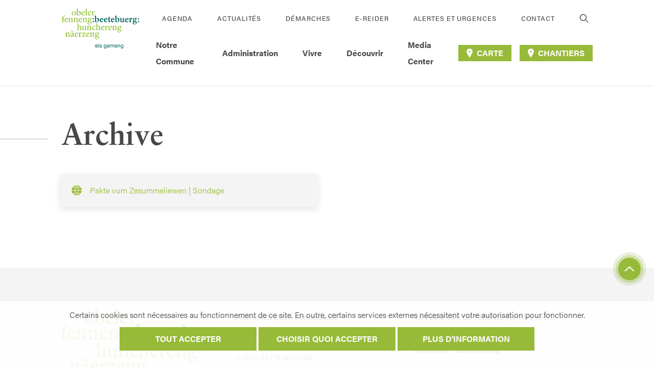

--- FILE ---
content_type: text/html; charset=UTF-8
request_url: https://bettembourg.lu/meta_search_keyword/ensemble/
body_size: 9377
content:
<!doctype html>
<!--  -->
<html lang="fr-FR" class="no-js">
<head>
    <meta charset="UTF-8">
    <meta http-equiv="X-UA-Compatible" content="IE=edge,chrome=1">
    <meta name="HandheldFriendly" content="True">
    <meta name="MobileOptimized" content="320">
    <meta name="viewport" content="width=device-width, initial-scale=1.0"/>
    <meta name='robots' content='index, follow, max-image-preview:large, max-snippet:-1, max-video-preview:-1' />

	<!-- This site is optimized with the Yoast SEO plugin v19.13 - https://yoast.com/wordpress/plugins/seo/ -->
	<title>ensemble Archives - Beetebuerg</title>
	<link rel="canonical" href="https://bettembourg.lu/meta_search_keyword/ensemble/" />
	<meta property="og:locale" content="fr_FR" />
	<meta property="og:type" content="article" />
	<meta property="og:title" content="ensemble Archives - Beetebuerg" />
	<meta property="og:url" content="https://bettembourg.lu/meta_search_keyword/ensemble/" />
	<meta property="og:site_name" content="Beetebuerg" />
	<meta name="twitter:card" content="summary_large_image" />
	<script type="application/ld+json" class="yoast-schema-graph">{"@context":"https://schema.org","@graph":[{"@type":"CollectionPage","@id":"https://bettembourg.lu/meta_search_keyword/ensemble/","url":"https://bettembourg.lu/meta_search_keyword/ensemble/","name":"ensemble Archives - Beetebuerg","isPartOf":{"@id":"https://bettembourg.lu/#website"},"breadcrumb":{"@id":"https://bettembourg.lu/meta_search_keyword/ensemble/#breadcrumb"},"inLanguage":"fr-FR"},{"@type":"BreadcrumbList","@id":"https://bettembourg.lu/meta_search_keyword/ensemble/#breadcrumb","itemListElement":[{"@type":"ListItem","position":1,"name":"Home","item":"https://bettembourg.lu/"},{"@type":"ListItem","position":2,"name":"ensemble"}]},{"@type":"WebSite","@id":"https://bettembourg.lu/#website","url":"https://bettembourg.lu/","name":"Beetebuerg","description":"Beetebuerg: Eis Gemeng.","potentialAction":[{"@type":"SearchAction","target":{"@type":"EntryPoint","urlTemplate":"https://bettembourg.lu/?s={search_term_string}"},"query-input":"required name=search_term_string"}],"inLanguage":"fr-FR"}]}</script>
	<!-- / Yoast SEO plugin. -->


<link rel='stylesheet' id='wp-block-library-css'  href='https://bettembourg.lu/wp-includes/css/dist/block-library/style.min.css?ver=1.5.9' type='text/css' media='all' />
<style id='global-styles-inline-css' type='text/css'>
body{--wp--preset--color--black: #000000;--wp--preset--color--cyan-bluish-gray: #abb8c3;--wp--preset--color--white: #ffffff;--wp--preset--color--pale-pink: #f78da7;--wp--preset--color--vivid-red: #cf2e2e;--wp--preset--color--luminous-vivid-orange: #ff6900;--wp--preset--color--luminous-vivid-amber: #fcb900;--wp--preset--color--light-green-cyan: #7bdcb5;--wp--preset--color--vivid-green-cyan: #00d084;--wp--preset--color--pale-cyan-blue: #8ed1fc;--wp--preset--color--vivid-cyan-blue: #0693e3;--wp--preset--color--vivid-purple: #9b51e0;--wp--preset--gradient--vivid-cyan-blue-to-vivid-purple: linear-gradient(135deg,rgba(6,147,227,1) 0%,rgb(155,81,224) 100%);--wp--preset--gradient--light-green-cyan-to-vivid-green-cyan: linear-gradient(135deg,rgb(122,220,180) 0%,rgb(0,208,130) 100%);--wp--preset--gradient--luminous-vivid-amber-to-luminous-vivid-orange: linear-gradient(135deg,rgba(252,185,0,1) 0%,rgba(255,105,0,1) 100%);--wp--preset--gradient--luminous-vivid-orange-to-vivid-red: linear-gradient(135deg,rgba(255,105,0,1) 0%,rgb(207,46,46) 100%);--wp--preset--gradient--very-light-gray-to-cyan-bluish-gray: linear-gradient(135deg,rgb(238,238,238) 0%,rgb(169,184,195) 100%);--wp--preset--gradient--cool-to-warm-spectrum: linear-gradient(135deg,rgb(74,234,220) 0%,rgb(151,120,209) 20%,rgb(207,42,186) 40%,rgb(238,44,130) 60%,rgb(251,105,98) 80%,rgb(254,248,76) 100%);--wp--preset--gradient--blush-light-purple: linear-gradient(135deg,rgb(255,206,236) 0%,rgb(152,150,240) 100%);--wp--preset--gradient--blush-bordeaux: linear-gradient(135deg,rgb(254,205,165) 0%,rgb(254,45,45) 50%,rgb(107,0,62) 100%);--wp--preset--gradient--luminous-dusk: linear-gradient(135deg,rgb(255,203,112) 0%,rgb(199,81,192) 50%,rgb(65,88,208) 100%);--wp--preset--gradient--pale-ocean: linear-gradient(135deg,rgb(255,245,203) 0%,rgb(182,227,212) 50%,rgb(51,167,181) 100%);--wp--preset--gradient--electric-grass: linear-gradient(135deg,rgb(202,248,128) 0%,rgb(113,206,126) 100%);--wp--preset--gradient--midnight: linear-gradient(135deg,rgb(2,3,129) 0%,rgb(40,116,252) 100%);--wp--preset--duotone--dark-grayscale: url('#wp-duotone-dark-grayscale');--wp--preset--duotone--grayscale: url('#wp-duotone-grayscale');--wp--preset--duotone--purple-yellow: url('#wp-duotone-purple-yellow');--wp--preset--duotone--blue-red: url('#wp-duotone-blue-red');--wp--preset--duotone--midnight: url('#wp-duotone-midnight');--wp--preset--duotone--magenta-yellow: url('#wp-duotone-magenta-yellow');--wp--preset--duotone--purple-green: url('#wp-duotone-purple-green');--wp--preset--duotone--blue-orange: url('#wp-duotone-blue-orange');--wp--preset--font-size--small: 13px;--wp--preset--font-size--medium: 20px;--wp--preset--font-size--large: 36px;--wp--preset--font-size--x-large: 42px;}.has-black-color{color: var(--wp--preset--color--black) !important;}.has-cyan-bluish-gray-color{color: var(--wp--preset--color--cyan-bluish-gray) !important;}.has-white-color{color: var(--wp--preset--color--white) !important;}.has-pale-pink-color{color: var(--wp--preset--color--pale-pink) !important;}.has-vivid-red-color{color: var(--wp--preset--color--vivid-red) !important;}.has-luminous-vivid-orange-color{color: var(--wp--preset--color--luminous-vivid-orange) !important;}.has-luminous-vivid-amber-color{color: var(--wp--preset--color--luminous-vivid-amber) !important;}.has-light-green-cyan-color{color: var(--wp--preset--color--light-green-cyan) !important;}.has-vivid-green-cyan-color{color: var(--wp--preset--color--vivid-green-cyan) !important;}.has-pale-cyan-blue-color{color: var(--wp--preset--color--pale-cyan-blue) !important;}.has-vivid-cyan-blue-color{color: var(--wp--preset--color--vivid-cyan-blue) !important;}.has-vivid-purple-color{color: var(--wp--preset--color--vivid-purple) !important;}.has-black-background-color{background-color: var(--wp--preset--color--black) !important;}.has-cyan-bluish-gray-background-color{background-color: var(--wp--preset--color--cyan-bluish-gray) !important;}.has-white-background-color{background-color: var(--wp--preset--color--white) !important;}.has-pale-pink-background-color{background-color: var(--wp--preset--color--pale-pink) !important;}.has-vivid-red-background-color{background-color: var(--wp--preset--color--vivid-red) !important;}.has-luminous-vivid-orange-background-color{background-color: var(--wp--preset--color--luminous-vivid-orange) !important;}.has-luminous-vivid-amber-background-color{background-color: var(--wp--preset--color--luminous-vivid-amber) !important;}.has-light-green-cyan-background-color{background-color: var(--wp--preset--color--light-green-cyan) !important;}.has-vivid-green-cyan-background-color{background-color: var(--wp--preset--color--vivid-green-cyan) !important;}.has-pale-cyan-blue-background-color{background-color: var(--wp--preset--color--pale-cyan-blue) !important;}.has-vivid-cyan-blue-background-color{background-color: var(--wp--preset--color--vivid-cyan-blue) !important;}.has-vivid-purple-background-color{background-color: var(--wp--preset--color--vivid-purple) !important;}.has-black-border-color{border-color: var(--wp--preset--color--black) !important;}.has-cyan-bluish-gray-border-color{border-color: var(--wp--preset--color--cyan-bluish-gray) !important;}.has-white-border-color{border-color: var(--wp--preset--color--white) !important;}.has-pale-pink-border-color{border-color: var(--wp--preset--color--pale-pink) !important;}.has-vivid-red-border-color{border-color: var(--wp--preset--color--vivid-red) !important;}.has-luminous-vivid-orange-border-color{border-color: var(--wp--preset--color--luminous-vivid-orange) !important;}.has-luminous-vivid-amber-border-color{border-color: var(--wp--preset--color--luminous-vivid-amber) !important;}.has-light-green-cyan-border-color{border-color: var(--wp--preset--color--light-green-cyan) !important;}.has-vivid-green-cyan-border-color{border-color: var(--wp--preset--color--vivid-green-cyan) !important;}.has-pale-cyan-blue-border-color{border-color: var(--wp--preset--color--pale-cyan-blue) !important;}.has-vivid-cyan-blue-border-color{border-color: var(--wp--preset--color--vivid-cyan-blue) !important;}.has-vivid-purple-border-color{border-color: var(--wp--preset--color--vivid-purple) !important;}.has-vivid-cyan-blue-to-vivid-purple-gradient-background{background: var(--wp--preset--gradient--vivid-cyan-blue-to-vivid-purple) !important;}.has-light-green-cyan-to-vivid-green-cyan-gradient-background{background: var(--wp--preset--gradient--light-green-cyan-to-vivid-green-cyan) !important;}.has-luminous-vivid-amber-to-luminous-vivid-orange-gradient-background{background: var(--wp--preset--gradient--luminous-vivid-amber-to-luminous-vivid-orange) !important;}.has-luminous-vivid-orange-to-vivid-red-gradient-background{background: var(--wp--preset--gradient--luminous-vivid-orange-to-vivid-red) !important;}.has-very-light-gray-to-cyan-bluish-gray-gradient-background{background: var(--wp--preset--gradient--very-light-gray-to-cyan-bluish-gray) !important;}.has-cool-to-warm-spectrum-gradient-background{background: var(--wp--preset--gradient--cool-to-warm-spectrum) !important;}.has-blush-light-purple-gradient-background{background: var(--wp--preset--gradient--blush-light-purple) !important;}.has-blush-bordeaux-gradient-background{background: var(--wp--preset--gradient--blush-bordeaux) !important;}.has-luminous-dusk-gradient-background{background: var(--wp--preset--gradient--luminous-dusk) !important;}.has-pale-ocean-gradient-background{background: var(--wp--preset--gradient--pale-ocean) !important;}.has-electric-grass-gradient-background{background: var(--wp--preset--gradient--electric-grass) !important;}.has-midnight-gradient-background{background: var(--wp--preset--gradient--midnight) !important;}.has-small-font-size{font-size: var(--wp--preset--font-size--small) !important;}.has-medium-font-size{font-size: var(--wp--preset--font-size--medium) !important;}.has-large-font-size{font-size: var(--wp--preset--font-size--large) !important;}.has-x-large-font-size{font-size: var(--wp--preset--font-size--x-large) !important;}
</style>
<link rel='stylesheet' id='cookie-notice-css'  href='https://bettembourg.lu/wp-content/plugins/lightbulb-gdpr-1.10.0/assets/dist/main.css?ver=1.5.9' type='text/css' media='all' />
<link rel='stylesheet' id='energysaver-stylesheet-css'  href='https://bettembourg.lu/wp-content/themes/beetebuerg2021/assets/dist/main.css?ver=1.5.9' type='text/css' media='all' />
<script type='text/javascript' src='https://bettembourg.lu/wp-content/plugins/lightbulb-gdpr-1.10.0/assets/dist/bundle.js?ver=1.5.9' id='cookie-notice-js'></script>
<script type='text/javascript' src='https://bettembourg.lu/wp-includes/js/jquery/jquery.min.js?ver=1.5.9' id='jquery-core-js'></script>
<script type='text/javascript' src='https://bettembourg.lu/wp-includes/js/jquery/jquery-migrate.min.js?ver=1.5.9' id='jquery-migrate-js'></script>
<link rel="https://api.w.org/" href="https://bettembourg.lu/wp-json/" /><link rel="alternate" type="application/json" href="https://bettembourg.lu/wp-json/wp/v2/meta_search_keyword/662" /><script>    if (gdprPlugin.isCookieSetForDomain('stats.lightbulb.lu')) {        var _paq = window._paq = window._paq || [];        _paq.push(['trackPageView']);        _paq.push(['enableLinkTracking']);        (function() {            var u="https://stats.lightbulb.lu/";            _paq.push(['setTrackerUrl', u+'matomo.php']);            _paq.push(['setSiteId', '10']);            var d=document, g=d.createElement('script'), s=d.getElementsByTagName('script')[0];            g.type='text/javascript'; g.async=true; g.src=u+'matomo.js'; s.parentNode.insertBefore(g,s);        })();    }</script><link rel="icon" href="https://bettembourg.lu/wp-content/uploads/2022/02/cropped-b-favicon-32x32.png" sizes="32x32" />
<link rel="icon" href="https://bettembourg.lu/wp-content/uploads/2022/02/cropped-b-favicon-192x192.png" sizes="192x192" />
<link rel="apple-touch-icon" href="https://bettembourg.lu/wp-content/uploads/2022/02/cropped-b-favicon-180x180.png" />
<meta name="msapplication-TileImage" content="https://bettembourg.lu/wp-content/uploads/2022/02/cropped-b-favicon-270x270.png" />

    <style type="text/css">
        @keyframes hide-until-loaded-animation{0%{transform:rotate(0)}100%{transform:rotate(360deg)}}
        [data-component-loaded="false"]{display:block !important;}
        [data-component-loaded="false"]>*{display:none}
        [data-component-loaded="false"]:before{display:block;content:"";width:200px;height:200px;margin:64px auto;border-radius:50%;border:10px solid #97BA39;border-color:#97BA39 transparent #97BA39 transparent;animation:hide-until-loaded-animation 1.2s linear infinite}
    </style>
        </head>

<body class="archive tax-meta_search_keyword term-ensemble term-662">

    <header class="js-header header " role="banner">
    <div class="header__inner">
        <a class="header__logo" href="https://bettembourg.lu" rel="nofollow" title="Beetebuerg">
                    <img alt="Beetebuerg" src="https://bettembourg.lu/wp-content/uploads/2021/11/BET_LOGO_FOND_WEISS_CMYK.png" />
                </a>

        <div class="header__nav js-nav ">
            <div class="header__nav__inner">

                <div class="header__nav__row header__nav__row--secondary" role="navigation" aria-label="Links">
                                        <nav>
                        <ul class="header__links">
                                                        <li class="header__links__item ">
                                <a class="header__link" target="" href="https://bettembourg.lu/agenda/">Agenda</a>
                            </li>
                                                        <li class="header__links__item ">
                                <a class="header__link" target="" href="https://bettembourg.lu/actualites/">Actualités</a>
                            </li>
                                                        <li class="header__links__item ">
                                <a class="header__link" target="" href="https://bettembourg.lu/demarches/">Démarches</a>
                            </li>
                                                        <li class="header__links__item ">
                                <a class="header__link" target="" href="https://bettembourg.lu/e-reider/">E-Reider</a>
                            </li>
                                                        <li class="header__links__item ">
                                <a class="header__link" target="" href="https://bettembourg.lu/alertes-et-urgences/">Alertes et urgences</a>
                            </li>
                                                        <li class="header__links__item ">
                                <a class="header__link" target="" href="https://bettembourg.lu/contact/">Contact</a>
                            </li>
                                                    </ul>
                    </nav>
                                        <button class="header__search-button js-search__toggle-button">
                            <i class="icon icon--search header__search-button__icon" style="">
        <span class="a11y__vo-only"></span>
        <svg tabindex="-1" aria-hidden="true" focusable="false" ><use xlink:href="https://bettembourg.lu/wp-content/themes/beetebuerg2021/assets/dist/images/ui.svg?v=1.5.9#search"/></svg>
    </i>
                    </button>
                </div>

                    <div class="header__nav__row header__nav__row--primary">
        <nav role="navigation" aria-label="Main menu">
            <ul class="menu">
                                    <li class="js-menu__item js-menu__item--first-level menu__item menu__item--first-level    has-submenu">
                        <a class="js-menu__link js-menu__link--first-level menu__link menu__link--first-level" target="" href="#">
                                                        <span>Notre Commune</span>
                                                                <i class="icon icon--caret menu__link__caret" style="">
        <span class="a11y__vo-only"></span>
        <svg tabindex="-1" aria-hidden="true" focusable="false" ><use xlink:href="https://bettembourg.lu/wp-content/themes/beetebuerg2021/assets/dist/images/ui.svg?v=1.5.9#caret"/></svg>
    </i>
                                                    </a>
                        <div class="js-menu__dropdown js-menu__dropdown--first-level menu__dropdown-wrapper">
                                                            <ul class="menu__dropdown">
                                                                            <li class="js-menu__item js-menu__item--second-level menu__item menu__item--second-level   has-submenu ">
                                            <a class="js-menu__link js-menu__link--second-level menu__link menu__link--second-level" target="" href="#">
                                                Informations générales
                                                                                                        <i class="icon icon--caret menu__link__caret" style="">
        <span class="a11y__vo-only"></span>
        <svg tabindex="-1" aria-hidden="true" focusable="false" ><use xlink:href="https://bettembourg.lu/wp-content/themes/beetebuerg2021/assets/dist/images/ui.svg?v=1.5.9#caret"/></svg>
    </i>
                                                                                            </a>

                                                                                            <ul class="js-menu__dropdown js-menu__dropdown--secondary-level menu__dropdown__dropdown">
                                                                                                            <li class="menu__item menu__item--third-level ">
                                                            <a class="menu__link menu__link--third-level" target="" href="https://bettembourg.lu/presentation/">Présentation</a>
                                                        </li>
                                                                                                            <li class="menu__item menu__item--third-level ">
                                                            <a class="menu__link menu__link--third-level" target="" href="https://bettembourg.lu/historique/">Historique</a>
                                                        </li>
                                                                                                            <li class="menu__item menu__item--third-level ">
                                                            <a class="menu__link menu__link--third-level" target="" href="https://bettembourg.lu/jumelage/">Jumelage</a>
                                                        </li>
                                                                                                            <li class="menu__item menu__item--third-level ">
                                                            <a class="menu__link menu__link--third-level" target="" href="https://bettembourg.lu/restez-informes/">Restez informés</a>
                                                        </li>
                                                                                                    </ul>
                                                                                    </li>
                                                                            <li class="js-menu__item js-menu__item--second-level menu__item menu__item--second-level  ">
                                            <a class="js-menu__link js-menu__link--second-level menu__link menu__link--second-level" target="" href="https://bettembourg.lu/projets-communaux/">
                                                Projets communaux
                                                                                            </a>

                                                                                            <img src="https://bettembourg.lu/wp-content/uploads/2021/10/Image2-1024x772.jpg" class="menu__dropdown__submenu-image"  alt="Image2" title="" />
                                                                                    </li>
                                                                            <li class="js-menu__item js-menu__item--second-level menu__item menu__item--second-level   has-submenu ">
                                            <a class="js-menu__link js-menu__link--second-level menu__link menu__link--second-level" target="" href="#">
                                                Politique
                                                                                                        <i class="icon icon--caret menu__link__caret" style="">
        <span class="a11y__vo-only"></span>
        <svg tabindex="-1" aria-hidden="true" focusable="false" ><use xlink:href="https://bettembourg.lu/wp-content/themes/beetebuerg2021/assets/dist/images/ui.svg?v=1.5.9#caret"/></svg>
    </i>
                                                                                            </a>

                                                                                            <ul class="js-menu__dropdown js-menu__dropdown--secondary-level menu__dropdown__dropdown">
                                                                                                            <li class="menu__item menu__item--third-level ">
                                                            <a class="menu__link menu__link--third-level" target="" href="https://bettembourg.lu/conseil-communal/">Conseil communal</a>
                                                        </li>
                                                                                                            <li class="menu__item menu__item--third-level ">
                                                            <a class="menu__link menu__link--third-level" target="" href="https://bettembourg.lu/college-echevinal/">Collège échevinal</a>
                                                        </li>
                                                                                                            <li class="menu__item menu__item--third-level ">
                                                            <a class="menu__link menu__link--third-level" target="" href="https://bettembourg.lu/accord-de-coalition/">Accord de coalition</a>
                                                        </li>
                                                                                                            <li class="menu__item menu__item--third-level ">
                                                            <a class="menu__link menu__link--third-level" target="" href="https://bettembourg.lu/budget/">Budget</a>
                                                        </li>
                                                                                                            <li class="menu__item menu__item--third-level ">
                                                            <a class="menu__link menu__link--third-level" target="" href="https://bettembourg.lu/commissions-consultatives/">Commissions</a>
                                                        </li>
                                                                                                            <li class="menu__item menu__item--third-level ">
                                                            <a class="menu__link menu__link--third-level" target="" href="https://bettembourg.lu/syndicats/">Syndicats</a>
                                                        </li>
                                                                                                            <li class="menu__item menu__item--third-level ">
                                                            <a class="menu__link menu__link--third-level" target="" href="https://bettembourg.lu/elections-communales/">Élections communales</a>
                                                        </li>
                                                                                                    </ul>
                                                                                    </li>
                                                                    </ul>
                            
                                                    </div>
                    </li>
                                    <li class="js-menu__item js-menu__item--first-level menu__item menu__item--first-level    has-submenu">
                        <a class="js-menu__link js-menu__link--first-level menu__link menu__link--first-level" target="" href="#">
                                                        <span>Administration</span>
                                                                <i class="icon icon--caret menu__link__caret" style="">
        <span class="a11y__vo-only"></span>
        <svg tabindex="-1" aria-hidden="true" focusable="false" ><use xlink:href="https://bettembourg.lu/wp-content/themes/beetebuerg2021/assets/dist/images/ui.svg?v=1.5.9#caret"/></svg>
    </i>
                                                    </a>
                        <div class="js-menu__dropdown js-menu__dropdown--first-level menu__dropdown-wrapper">
                                                            <ul class="menu__dropdown">
                                                                            <li class="js-menu__item js-menu__item--second-level menu__item menu__item--second-level  ">
                                            <a class="js-menu__link js-menu__link--second-level menu__link menu__link--second-level" target="" href="https://bettembourg.lu/demarches/">
                                                Démarches
                                                                                            </a>

                                                                                            <img src="https://bettembourg.lu/wp-content/uploads/2021/06/démarches-scott-graham-OQMZwNd3ThU-unsplash-1024x388.jpg" class="menu__dropdown__submenu-image"  alt="démarches-scott-graham-OQMZwNd3ThU-unsplash" title="" />
                                                                                    </li>
                                                                            <li class="js-menu__item js-menu__item--second-level menu__item menu__item--second-level  ">
                                            <a class="js-menu__link js-menu__link--second-level menu__link menu__link--second-level" target="" href="https://bettembourg.lu/departements-communaux/">
                                                Départements communaux
                                                                                            </a>

                                                                                            <img src="https://bettembourg.lu/wp-content/uploads/2021/06/services-tyler-franta-iusJ25iYu1c-unsplash-1024x388.jpg" class="menu__dropdown__submenu-image"  alt="services-tyler-franta-iusJ25iYu1c-unsplash" title="" />
                                                                                    </li>
                                                                            <li class="js-menu__item js-menu__item--second-level menu__item menu__item--second-level  ">
                                            <a class="js-menu__link js-menu__link--second-level menu__link menu__link--second-level" target="" href="https://bettembourg.lu/annuaire/">
                                                Annuaire
                                                                                            </a>

                                                                                            <img src="https://bettembourg.lu/wp-content/uploads/2021/06/annuaire-julian-hochgesang-Dkn8-zPIbwo-unsplash-1024x388.jpg" class="menu__dropdown__submenu-image"  alt="annuaire-julian-hochgesang-Dkn8-zPIbwo-unsplash" title="" />
                                                                                    </li>
                                                                            <li class="js-menu__item js-menu__item--second-level menu__item menu__item--second-level  ">
                                            <a class="js-menu__link js-menu__link--second-level menu__link menu__link--second-level" target="" href="https://bettembourg.lu/postes-vacants/">
                                                Poste vacant
                                                                                            </a>

                                                                                            <img src="https://bettembourg.lu/wp-content/uploads/2021/06/joboffer-marten-bjork-6dW3xyQvcYE-unsplash-1024x388.jpg" class="menu__dropdown__submenu-image"  alt="joboffer-marten-bjork-6dW3xyQvcYE-unsplash" title="" />
                                                                                    </li>
                                                                    </ul>
                            
                                                    </div>
                    </li>
                                    <li class="js-menu__item js-menu__item--first-level menu__item menu__item--first-level    has-submenu">
                        <a class="js-menu__link js-menu__link--first-level menu__link menu__link--first-level" target="" href="#">
                                                        <span>Vivre</span>
                                                                <i class="icon icon--caret menu__link__caret" style="">
        <span class="a11y__vo-only"></span>
        <svg tabindex="-1" aria-hidden="true" focusable="false" ><use xlink:href="https://bettembourg.lu/wp-content/themes/beetebuerg2021/assets/dist/images/ui.svg?v=1.5.9#caret"/></svg>
    </i>
                                                    </a>
                        <div class="js-menu__dropdown js-menu__dropdown--first-level menu__dropdown-wrapper">
                                                            <ul class="menu__dropdown">
                                                                            <li class="js-menu__item js-menu__item--second-level menu__item menu__item--second-level   has-submenu ">
                                            <a class="js-menu__link js-menu__link--second-level menu__link menu__link--second-level" target="" href="#">
                                                Environnement
                                                                                                        <i class="icon icon--caret menu__link__caret" style="">
        <span class="a11y__vo-only"></span>
        <svg tabindex="-1" aria-hidden="true" focusable="false" ><use xlink:href="https://bettembourg.lu/wp-content/themes/beetebuerg2021/assets/dist/images/ui.svg?v=1.5.9#caret"/></svg>
    </i>
                                                                                            </a>

                                                                                            <ul class="js-menu__dropdown js-menu__dropdown--secondary-level menu__dropdown__dropdown">
                                                                                                            <li class="menu__item menu__item--third-level ">
                                                            <a class="menu__link menu__link--third-level" target="" href="https://bettembourg.lu/dechet/">Déchets</a>
                                                        </li>
                                                                                                            <li class="menu__item menu__item--third-level ">
                                                            <a class="menu__link menu__link--third-level" target="" href="https://bettembourg.lu/pacte-climat/">Pacte climat</a>
                                                        </li>
                                                                                                            <li class="menu__item menu__item--third-level ">
                                                            <a class="menu__link menu__link--third-level" target="" href="https://bettembourg.lu/pacte-nature/">Pacte nature</a>
                                                        </li>
                                                                                                            <li class="menu__item menu__item--third-level ">
                                                            <a class="menu__link menu__link--third-level" target="" href="https://bettembourg.lu/biodiversite/">Biodiversité</a>
                                                        </li>
                                                                                                            <li class="menu__item menu__item--third-level ">
                                                            <a class="menu__link menu__link--third-level" target="" href="https://bettembourg.lu/conseil-guepes/">Conseil guêpes</a>
                                                        </li>
                                                                                                            <li class="menu__item menu__item--third-level ">
                                                            <a class="menu__link menu__link--third-level" target="" href="https://bettembourg.lu/plan-communal-de-prevention-des-inondations-et-des-fortes-pluies/">Plan communal de prévention des inondations et des fortes pluies</a>
                                                        </li>
                                                                                                            <li class="menu__item menu__item--third-level ">
                                                            <a class="menu__link menu__link--third-level" target="" href="https://bettembourg.lu/eau/">Eau</a>
                                                        </li>
                                                                                                            <li class="menu__item menu__item--third-level ">
                                                            <a class="menu__link menu__link--third-level" target="" href="https://bettembourg.lu/energie/">Énergie</a>
                                                        </li>
                                                                                                            <li class="menu__item menu__item--third-level ">
                                                            <a class="menu__link menu__link--third-level" target="" href="https://bettembourg.lu/forets/">Forêts</a>
                                                        </li>
                                                                                                            <li class="menu__item menu__item--third-level ">
                                                            <a class="menu__link menu__link--third-level" target="" href="https://bettembourg.lu/fairtraide/">Fairtrade</a>
                                                        </li>
                                                                                                    </ul>
                                                                                    </li>
                                                                            <li class="js-menu__item js-menu__item--second-level menu__item menu__item--second-level   has-submenu ">
                                            <a class="js-menu__link js-menu__link--second-level menu__link menu__link--second-level" target="" href="#">
                                                Cohésion sociale
                                                                                                        <i class="icon icon--caret menu__link__caret" style="">
        <span class="a11y__vo-only"></span>
        <svg tabindex="-1" aria-hidden="true" focusable="false" ><use xlink:href="https://bettembourg.lu/wp-content/themes/beetebuerg2021/assets/dist/images/ui.svg?v=1.5.9#caret"/></svg>
    </i>
                                                                                            </a>

                                                                                            <ul class="js-menu__dropdown js-menu__dropdown--secondary-level menu__dropdown__dropdown">
                                                                                                            <li class="menu__item menu__item--third-level ">
                                                            <a class="menu__link menu__link--third-level" target="" href="https://bettembourg.lu/vivre-ensemble-interculturel/">Vivre-ensemble interculturel</a>
                                                        </li>
                                                                                                            <li class="menu__item menu__item--third-level ">
                                                            <a class="menu__link menu__link--third-level" target="" href="https://bettembourg.lu/egalite-des-chances/">Égalité des chances</a>
                                                        </li>
                                                                                                            <li class="menu__item menu__item--third-level ">
                                                            <a class="menu__link menu__link--third-level" target="" href="https://bettembourg.lu/baby/">BabyPLUS</a>
                                                        </li>
                                                                                                            <li class="menu__item menu__item--third-level ">
                                                            <a class="menu__link menu__link--third-level" target="" href="https://bettembourg.lu/eltereforum-bettembourg/">Eltereforum</a>
                                                        </li>
                                                                                                            <li class="menu__item menu__item--third-level ">
                                                            <a class="menu__link menu__link--third-level" target="" href="https://bettembourg.lu/de-bicherkueb/">De BicherKueb</a>
                                                        </li>
                                                                                                            <li class="menu__item menu__item--third-level ">
                                                            <a class="menu__link menu__link--third-level" target="" href="https://bettembourg.lu/cent-buttek/">Cent-Buttek</a>
                                                        </li>
                                                                                                            <li class="menu__item menu__item--third-level ">
                                                            <a class="menu__link menu__link--third-level" target="" href="https://bettembourg.lu/office-social/">Office social</a>
                                                        </li>
                                                                                                            <li class="menu__item menu__item--third-level ">
                                                            <a class="menu__link menu__link--third-level" target="" href="https://bettembourg.lu/maison-des-jeunes-et-de-la-culture/">Maison des Jeunes et de la Culture</a>
                                                        </li>
                                                                                                            <li class="menu__item menu__item--third-level ">
                                                            <a class="menu__link menu__link--third-level" target="" href="https://bettembourg.lu/action-locale-pour-jeunes/">Hey ! Action locale du SNJ</a>
                                                        </li>
                                                                                                    </ul>
                                                                                    </li>
                                                                            <li class="js-menu__item js-menu__item--second-level menu__item menu__item--second-level   has-submenu ">
                                            <a class="js-menu__link js-menu__link--second-level menu__link menu__link--second-level" target="" href="#">
                                                Seniors
                                                                                                        <i class="icon icon--caret menu__link__caret" style="">
        <span class="a11y__vo-only"></span>
        <svg tabindex="-1" aria-hidden="true" focusable="false" ><use xlink:href="https://bettembourg.lu/wp-content/themes/beetebuerg2021/assets/dist/images/ui.svg?v=1.5.9#caret"/></svg>
    </i>
                                                                                            </a>

                                                                                            <ul class="js-menu__dropdown js-menu__dropdown--secondary-level menu__dropdown__dropdown">
                                                                                                            <li class="menu__item menu__item--third-level ">
                                                            <a class="menu__link menu__link--third-level" target="" href="https://bettembourg.lu/guide-pour-seniors/">Guide pour seniors</a>
                                                        </li>
                                                                                                            <li class="menu__item menu__item--third-level ">
                                                            <a class="menu__link menu__link--third-level" target="" href="https://bettembourg.lu/plan-communal-daction-pour-seniors/">Plan communal d’action pour seniors</a>
                                                        </li>
                                                                                                            <li class="menu__item menu__item--third-level ">
                                                            <a class="menu__link menu__link--third-level" target="" href="https://bettembourg.lu/senior/">Senior+</a>
                                                        </li>
                                                                                                            <li class="menu__item menu__item--third-level ">
                                                            <a class="menu__link menu__link--third-level" target="" href="https://bettembourg.lu/aren-atelier-am-park/">Proxi Services</a>
                                                        </li>
                                                                                                            <li class="menu__item menu__item--third-level ">
                                                            <a class="menu__link menu__link--third-level" target="" href="https://bettembourg.lu/proxibus/">Proxibus</a>
                                                        </li>
                                                                                                    </ul>
                                                                                    </li>
                                                                            <li class="js-menu__item js-menu__item--second-level menu__item menu__item--second-level   has-submenu ">
                                            <a class="js-menu__link js-menu__link--second-level menu__link menu__link--second-level" target="" href="#">
                                                Education
                                                                                                        <i class="icon icon--caret menu__link__caret" style="">
        <span class="a11y__vo-only"></span>
        <svg tabindex="-1" aria-hidden="true" focusable="false" ><use xlink:href="https://bettembourg.lu/wp-content/themes/beetebuerg2021/assets/dist/images/ui.svg?v=1.5.9#caret"/></svg>
    </i>
                                                                                            </a>

                                                                                            <ul class="js-menu__dropdown js-menu__dropdown--secondary-level menu__dropdown__dropdown">
                                                                                                            <li class="menu__item menu__item--third-level ">
                                                            <a class="menu__link menu__link--third-level" target="" href="https://bettembourg.lu/offre-scolaire/">Offre et organisation scolaire</a>
                                                        </li>
                                                                                                            <li class="menu__item menu__item--third-level ">
                                                            <a class="menu__link menu__link--third-level" target="" href="https://bettembourg.lu/sea/">Service d’éducation et d’accueil</a>
                                                        </li>
                                                                                                            <li class="menu__item menu__item--third-level ">
                                                            <a class="menu__link menu__link--third-level" target="" href="https://bettembourg.lu/cheque-service-accueil/">Chèque-Service Accueil</a>
                                                        </li>
                                                                                                            <li class="menu__item menu__item--third-level ">
                                                            <a class="menu__link menu__link--third-level" target="" href="https://bettembourg.lu/service-babysitting/">Service Babysitting</a>
                                                        </li>
                                                                                                            <li class="menu__item menu__item--third-level ">
                                                            <a class="menu__link menu__link--third-level" target="" href="https://bettembourg.lu/ecole-de-musique/">École de musique</a>
                                                        </li>
                                                                                                            <li class="menu__item menu__item--third-level ">
                                                            <a class="menu__link menu__link--third-level" target="" href="https://bettembourg.lu/formation-continue/">Formation continue</a>
                                                        </li>
                                                                                                            <li class="menu__item menu__item--third-level ">
                                                            <a class="menu__link menu__link--third-level" target="" href="https://bettembourg.lu/ecole-des-parents/">École des parents</a>
                                                        </li>
                                                                                                            <li class="menu__item menu__item--third-level ">
                                                            <a class="menu__link menu__link--third-level" target="" href="https://bettembourg.lu/autres-structures-daccueil/">Structures d’accueil</a>
                                                        </li>
                                                                                                            <li class="menu__item menu__item--third-level ">
                                                            <a class="menu__link menu__link--third-level" target="" href="https://bettembourg.lu/parfaitement-en-regles/">Parfaitement en règle(s)</a>
                                                        </li>
                                                                                                    </ul>
                                                                                    </li>
                                                                            <li class="js-menu__item js-menu__item--second-level menu__item menu__item--second-level   has-submenu ">
                                            <a class="js-menu__link js-menu__link--second-level menu__link menu__link--second-level" target="" href="#">
                                                Mobilité
                                                                                                        <i class="icon icon--caret menu__link__caret" style="">
        <span class="a11y__vo-only"></span>
        <svg tabindex="-1" aria-hidden="true" focusable="false" ><use xlink:href="https://bettembourg.lu/wp-content/themes/beetebuerg2021/assets/dist/images/ui.svg?v=1.5.9#caret"/></svg>
    </i>
                                                                                            </a>

                                                                                            <ul class="js-menu__dropdown js-menu__dropdown--secondary-level menu__dropdown__dropdown">
                                                                                                            <li class="menu__item menu__item--third-level ">
                                                            <a class="menu__link menu__link--third-level" target="" href="https://bettembourg.lu/stationnement/">Stationnement</a>
                                                        </li>
                                                                                                            <li class="menu__item menu__item--third-level ">
                                                            <a class="menu__link menu__link--third-level" target="" href="https://gis.bettembourg.lu/portal/apps/instant/minimalist/index.html?appid=9e33e6791fb74a80960074c66340c785">Chantiers</a>
                                                        </li>
                                                                                                            <li class="menu__item menu__item--third-level ">
                                                            <a class="menu__link menu__link--third-level" target="" href="https://bettembourg.lu/e-bus/">eisen e-bus</a>
                                                        </li>
                                                                                                            <li class="menu__item menu__item--third-level ">
                                                            <a class="menu__link menu__link--third-level" target="" href="https://bettembourg.lu/proxibus/">Proxibus</a>
                                                        </li>
                                                                                                            <li class="menu__item menu__item--third-level ">
                                                            <a class="menu__link menu__link--third-level" target="" href="https://bettembourg.lu/late-night-bus/">Late Night Bus</a>
                                                        </li>
                                                                                                            <li class="menu__item menu__item--third-level ">
                                                            <a class="menu__link menu__link--third-level" target="" href="https://bettembourg.lu/mobilite-douce/">Mobilité douce</a>
                                                        </li>
                                                                                                            <li class="menu__item menu__item--third-level ">
                                                            <a class="menu__link menu__link--third-level" target="" href="https://bettembourg.lu/chargy/">Chargy</a>
                                                        </li>
                                                                                                            <li class="menu__item menu__item--third-level ">
                                                            <a class="menu__link menu__link--third-level" target="" href="https://bettembourg.lu/flex-carsharing-by-cfl/">Flex – Carsharing by CFL</a>
                                                        </li>
                                                                                                            <li class="menu__item menu__item--third-level ">
                                                            <a class="menu__link menu__link--third-level" target="" href="https://bettembourg.lu/zone-30/">Zone 30</a>
                                                        </li>
                                                                                                    </ul>
                                                                                    </li>
                                                                            <li class="js-menu__item js-menu__item--second-level menu__item menu__item--second-level   has-submenu ">
                                            <a class="js-menu__link js-menu__link--second-level menu__link menu__link--second-level" target="" href="#">
                                                Urbanisme
                                                                                                        <i class="icon icon--caret menu__link__caret" style="">
        <span class="a11y__vo-only"></span>
        <svg tabindex="-1" aria-hidden="true" focusable="false" ><use xlink:href="https://bettembourg.lu/wp-content/themes/beetebuerg2021/assets/dist/images/ui.svg?v=1.5.9#caret"/></svg>
    </i>
                                                                                            </a>

                                                                                            <ul class="js-menu__dropdown js-menu__dropdown--secondary-level menu__dropdown__dropdown">
                                                                                                            <li class="menu__item menu__item--third-level ">
                                                            <a class="menu__link menu__link--third-level" target="" href="https://bettembourg.lu/pag/">PAG &#038; PAP</a>
                                                        </li>
                                                                                                    </ul>
                                                                                    </li>
                                                                    </ul>
                            
                                                    </div>
                    </li>
                                    <li class="js-menu__item js-menu__item--first-level menu__item menu__item--first-level    has-submenu">
                        <a class="js-menu__link js-menu__link--first-level menu__link menu__link--first-level" target="" href="#">
                                                        <span>Découvrir</span>
                                                                <i class="icon icon--caret menu__link__caret" style="">
        <span class="a11y__vo-only"></span>
        <svg tabindex="-1" aria-hidden="true" focusable="false" ><use xlink:href="https://bettembourg.lu/wp-content/themes/beetebuerg2021/assets/dist/images/ui.svg?v=1.5.9#caret"/></svg>
    </i>
                                                    </a>
                        <div class="js-menu__dropdown js-menu__dropdown--first-level menu__dropdown-wrapper">
                                                            <ul class="menu__dropdown">
                                                                            <li class="js-menu__item js-menu__item--second-level menu__item menu__item--second-level   has-submenu ">
                                            <a class="js-menu__link js-menu__link--second-level menu__link menu__link--second-level" target="" href="#">
                                                Art et culture
                                                                                                        <i class="icon icon--caret menu__link__caret" style="">
        <span class="a11y__vo-only"></span>
        <svg tabindex="-1" aria-hidden="true" focusable="false" ><use xlink:href="https://bettembourg.lu/wp-content/themes/beetebuerg2021/assets/dist/images/ui.svg?v=1.5.9#caret"/></svg>
    </i>
                                                                                            </a>

                                                                                            <ul class="js-menu__dropdown js-menu__dropdown--secondary-level menu__dropdown__dropdown">
                                                                                                            <li class="menu__item menu__item--third-level ">
                                                            <a class="menu__link menu__link--third-level" target="" href="https://bettembourg.lu/strategie-culturelle/">Stratégie culturelle</a>
                                                        </li>
                                                                                                            <li class="menu__item menu__item--third-level ">
                                                            <a class="menu__link menu__link--third-level" target="" href="https://bettembourg.lu/nuit-des-merveilles/">Nuit des Merveilles</a>
                                                        </li>
                                                                                                            <li class="menu__item menu__item--third-level ">
                                                            <a class="menu__link menu__link--third-level" target="" href="https://bettembourg.lu/literatour/">LiteraTour</a>
                                                        </li>
                                                                                                            <li class="menu__item menu__item--third-level ">
                                                            <a class="menu__link menu__link--third-level" target="" href="https://bettembourg.lu/konscht-am-park/">Konscht am Park</a>
                                                        </li>
                                                                                                            <li class="menu__item menu__item--third-level ">
                                                            <a class="menu__link menu__link--third-level" target="" href="https://bettembourg.lu/cine-le-paris/">Ciné le Paris</a>
                                                        </li>
                                                                                                            <li class="menu__item menu__item--third-level ">
                                                            <a class="menu__link menu__link--third-level" target="" href="https://bettembourg.lu/galerie-dart-maggy-stein/">Galerie d’Art Maggy Stein</a>
                                                        </li>
                                                                                                    </ul>
                                                                                    </li>
                                                                            <li class="js-menu__item js-menu__item--second-level menu__item menu__item--second-level   has-submenu ">
                                            <a class="js-menu__link js-menu__link--second-level menu__link menu__link--second-level" target="" href="#">
                                                Sports et loisirs
                                                                                                        <i class="icon icon--caret menu__link__caret" style="">
        <span class="a11y__vo-only"></span>
        <svg tabindex="-1" aria-hidden="true" focusable="false" ><use xlink:href="https://bettembourg.lu/wp-content/themes/beetebuerg2021/assets/dist/images/ui.svg?v=1.5.9#caret"/></svg>
    </i>
                                                                                            </a>

                                                                                            <ul class="js-menu__dropdown js-menu__dropdown--secondary-level menu__dropdown__dropdown">
                                                                                                            <li class="menu__item menu__item--third-level ">
                                                            <a class="menu__link menu__link--third-level" target="" href="https://bettembourg.lu/parc-merveilleux/">Parc Merveilleux</a>
                                                        </li>
                                                                                                            <li class="menu__item menu__item--third-level ">
                                                            <a class="menu__link menu__link--third-level" target="" href="https://bettembourg.lu/treppel-an-velostier/">Promenades &#038; Vélo</a>
                                                        </li>
                                                                                                            <li class="menu__item menu__item--third-level ">
                                                            <a class="menu__link menu__link--third-level" target="" href="https://bettembourg.lu/centre-de-natation/">Centre de natation</a>
                                                        </li>
                                                                                                            <li class="menu__item menu__item--third-level ">
                                                            <a class="menu__link menu__link--third-level" target="" href="https://bettembourg.lu/sport-loisir/">Sport-Loisir</a>
                                                        </li>
                                                                                                            <li class="menu__item menu__item--third-level ">
                                                            <a class="menu__link menu__link--third-level" target="" href="https://bettembourg.lu/weltbuttek-boutique-du-monde/">Weltbuttek – Boutique du monde</a>
                                                        </li>
                                                                                                    </ul>
                                                                                    </li>
                                                                            <li class="js-menu__item js-menu__item--second-level menu__item menu__item--second-level   has-submenu ">
                                            <a class="js-menu__link js-menu__link--second-level menu__link menu__link--second-level" target="" href="#">
                                                Vie associative
                                                                                                        <i class="icon icon--caret menu__link__caret" style="">
        <span class="a11y__vo-only"></span>
        <svg tabindex="-1" aria-hidden="true" focusable="false" ><use xlink:href="https://bettembourg.lu/wp-content/themes/beetebuerg2021/assets/dist/images/ui.svg?v=1.5.9#caret"/></svg>
    </i>
                                                                                            </a>

                                                                                            <ul class="js-menu__dropdown js-menu__dropdown--secondary-level menu__dropdown__dropdown">
                                                                                                            <li class="menu__item menu__item--third-level ">
                                                            <a class="menu__link menu__link--third-level" target="" href="https://bettembourg.lu/associations-et-clubs/">Associations et Clubs</a>
                                                        </li>
                                                                                                    </ul>
                                                                                    </li>
                                                                            <li class="js-menu__item js-menu__item--second-level menu__item menu__item--second-level   has-submenu ">
                                            <a class="js-menu__link js-menu__link--second-level menu__link menu__link--second-level" target="" href="#">
                                                Tourisme
                                                                                                        <i class="icon icon--caret menu__link__caret" style="">
        <span class="a11y__vo-only"></span>
        <svg tabindex="-1" aria-hidden="true" focusable="false" ><use xlink:href="https://bettembourg.lu/wp-content/themes/beetebuerg2021/assets/dist/images/ui.svg?v=1.5.9#caret"/></svg>
    </i>
                                                                                            </a>

                                                                                            <ul class="js-menu__dropdown js-menu__dropdown--secondary-level menu__dropdown__dropdown">
                                                                                                            <li class="menu__item menu__item--third-level ">
                                                            <a class="menu__link menu__link--third-level" target="" href="https://bettembourg.lu/tourisme/">Partez à la découverte</a>
                                                        </li>
                                                                                                            <li class="menu__item menu__item--third-level ">
                                                            <a class="menu__link menu__link--third-level" target="" href="https://bettembourg.lu/parc-merveilleux/">Parc Merveilleux</a>
                                                        </li>
                                                                                                    </ul>
                                                                                    </li>
                                                                    </ul>
                            
                                                    </div>
                    </li>
                                    <li class="js-menu__item js-menu__item--first-level menu__item menu__item--first-level    has-submenu">
                        <a class="js-menu__link js-menu__link--first-level menu__link menu__link--first-level" target="" href="#">
                                                        <span>Media Center</span>
                                                                <i class="icon icon--caret menu__link__caret" style="">
        <span class="a11y__vo-only"></span>
        <svg tabindex="-1" aria-hidden="true" focusable="false" ><use xlink:href="https://bettembourg.lu/wp-content/themes/beetebuerg2021/assets/dist/images/ui.svg?v=1.5.9#caret"/></svg>
    </i>
                                                    </a>
                        <div class="js-menu__dropdown js-menu__dropdown--first-level menu__dropdown-wrapper">
                                                            <ul class="menu__dropdown">
                                                                            <li class="js-menu__item js-menu__item--second-level menu__item menu__item--second-level  ">
                                            <a class="js-menu__link js-menu__link--second-level menu__link menu__link--second-level" target="" href="https://bettembourg.lu/galerie/">
                                                Galerie
                                                                                            </a>

                                                                                            <img src="https://bettembourg.lu/wp-content/uploads/2021/06/Galerie-christian-wiediger-8nXKXYdO-Wk-unsplash-1024x388.jpg" class="menu__dropdown__submenu-image"  alt="Galerie-christian-wiediger-8nXKXYdO-Wk-unsplash" title="" />
                                                                                    </li>
                                                                            <li class="js-menu__item js-menu__item--second-level menu__item menu__item--second-level  ">
                                            <a class="js-menu__link js-menu__link--second-level menu__link menu__link--second-level" target="" href="https://bettembourg.lu/publications-et-telechargements/">
                                                Brochures
                                                                                            </a>

                                                                                            <img src="https://bettembourg.lu/wp-content/uploads/2021/06/brochures-1024x388.jpg" class="menu__dropdown__submenu-image"  alt="brochures" title="" />
                                                                                    </li>
                                                                            <li class="js-menu__item js-menu__item--second-level menu__item menu__item--second-level  ">
                                            <a class="js-menu__link js-menu__link--second-level menu__link menu__link--second-level" target="" href="https://bettembourg.lu/beetebuerg-tv/">
                                                Beetebuerg TV
                                                                                            </a>

                                                                                            <img src="https://bettembourg.lu/wp-content/uploads/2021/06/beetebuerg-tv-2-1024x388.jpg" class="menu__dropdown__submenu-image"  alt="beetebuerg-tv-2" title="" />
                                                                                    </li>
                                                                    </ul>
                            
                                                    </div>
                    </li>
                                    <li class="js-menu__item js-menu__item--first-level menu__item menu__item--first-level menu__item--highlighted menu__item--icon-location  ">
                        <a class="js-menu__link js-menu__link--first-level menu__link menu__link--first-level" target="" href="https://bettembourg.lu/carte/">
                                                                <i class="icon icon--location menu__link__icon" style="">
        <span class="a11y__vo-only"></span>
        <svg tabindex="-1" aria-hidden="true" focusable="false" ><use xlink:href="https://bettembourg.lu/wp-content/themes/beetebuerg2021/assets/dist/images/ui.svg?v=1.5.9#location"/></svg>
    </i>
                                                        <span>Carte</span>
                                                    </a>
                        <div class="js-menu__dropdown js-menu__dropdown--first-level menu__dropdown-wrapper">
                            
                                                    </div>
                    </li>
                                    <li class="js-menu__item js-menu__item--first-level menu__item menu__item--first-level menu__item--highlighted menu__item--icon-location  ">
                        <a class="js-menu__link js-menu__link--first-level menu__link menu__link--first-level" target="" href="https://gis.bettembourg.lu/portal/apps/instant/basic/index.html?appid=9b55aba1a3d64095af098e6dcdf45d7e">
                                                                <i class="icon icon--location menu__link__icon" style="">
        <span class="a11y__vo-only"></span>
        <svg tabindex="-1" aria-hidden="true" focusable="false" ><use xlink:href="https://bettembourg.lu/wp-content/themes/beetebuerg2021/assets/dist/images/ui.svg?v=1.5.9#location"/></svg>
    </i>
                                                        <span>Chantiers</span>
                                                    </a>
                        <div class="js-menu__dropdown js-menu__dropdown--first-level menu__dropdown-wrapper">
                            
                                                    </div>
                    </li>
                            </ul>
        </nav>
    </div>

                <div class="header__nav__row header__nav__row--search">
                    <form class="search-block__form" role="search" method="get" id="searchform" action="https://bettembourg.lu">
                        <label class="a11y__vo-only" for="s">Recherche:</label>
                        <div class="search-block__form__row">
                            <input class="search-block__form__input" type="text" value="" name="s" id="s" placeholder="Recherche..."/>
                            <button class="search-button js-search-button" type="submit">
                                    <i class="icon icon--search " style="color:Search;">
        <span class="a11y__vo-only"></span>
        <svg tabindex="-1" aria-hidden="true" focusable="false" ><use xlink:href="https://bettembourg.lu/wp-content/themes/beetebuerg2021/assets/dist/images/ui.svg?v=1.5.9#search"/></svg>
    </i>
                            </button>
                        </div>
                    </form>
                </div>
            </div>

            <button class="js-menu__toggle-button menu-toggle menu-toggle--active hamburger hamburger--spin" type="button" aria-label="Open Menu" aria-controls="navigation" aria-expanded="false">
                <span class="hamburger-box">
                  <span class="hamburger-inner"></span>
                </span>
            </button>
        </div>

        <button class="js-menu__toggle-button menu-toggle hamburger hamburger--spin" type="button" aria-label="Open Menu" aria-controls="navigation" aria-expanded="false">
            <span class="hamburger-box">
              <span class="hamburger-inner"></span>
            </span>
        </button>

    </div>
    <div class="search-block js-search-block">
        <div class="search-block__inner">
            <button class="search-block__close-button js-search__close-button">
                    <i class="icon icon--close-icon " style="">
        <span class="a11y__vo-only"></span>
        <svg tabindex="-1" aria-hidden="true" focusable="false" ><use xlink:href="https://bettembourg.lu/wp-content/themes/beetebuerg2021/assets/dist/images/ui.svg?v=1.5.9#close-icon"/></svg>
    </i>
            </button>
            <div class="search-block__title">Recherche</div>

            <form class="search-block__form" role="search" method="get" id="searchform" action="https://bettembourg.lu">
                <label class="a11y__vo-only" for="s">Recherche:</label>
                <div class="search-block__form__row">
                    <input class="search-block__form__input" type="text" value="" name="s" id="s" placeholder="Recherche..."/>
                    <button class="search-button js-search-button" type="submit">
                            <i class="icon icon--search " style="color:Search;">
        <span class="a11y__vo-only"></span>
        <svg tabindex="-1" aria-hidden="true" focusable="false" ><use xlink:href="https://bettembourg.lu/wp-content/themes/beetebuerg2021/assets/dist/images/ui.svg?v=1.5.9#search"/></svg>
    </i>
                    </button>
                </div>

                            </form>

                        <div class="search-block__suggestions">
                <div class="search-block__suggestions__title">Le plus recherché</div>
                <div class="search-block__suggestions__list">
                                        <div class="search-block__suggestion"><a href="https://bettembourg.lu?s=Poubelle">Poubelle</a></div>
                                        <div class="search-block__suggestion"><a href="https://bettembourg.lu?s=Autorisation parentale">Autorisation parentale</a></div>
                                        <div class="search-block__suggestion"><a href="https://bettembourg.lu?s=Carte d&#039;identité">Carte d&#039;identité</a></div>
                                        <div class="search-block__suggestion"><a href="https://bettembourg.lu?s=Stationnement">Stationnement</a></div>
                                        <div class="search-block__suggestion"><a href="https://bettembourg.lu?s=Mandat de domiciliation">Mandat de domiciliation</a></div>
                                        <div class="search-block__suggestion"><a href="https://bettembourg.lu?s=Guide du citoyen">Guide du citoyen</a></div>
                                    </div>
            </div>
                    </div>
    </div>
</header>
    <main class="js-main">
                    <div class="wrap">
                
    <div class="post-header">

        <h1 class="post-header__title">Archive</h1>

    </div>
    <div class="post-archive">
        <div class="post-archive__grid">
                                    <div class="search-teaser">
    <a href="https://bettembourg.lu/documents/pakte-vum-zesummeliewen-sondage/" class="card-button">
                        <i class="icon icon--external-link-icon " style="">
        <span class="a11y__vo-only"></span>
        <svg tabindex="-1" aria-hidden="true" focusable="false" ><use xlink:href="https://bettembourg.lu/wp-content/themes/beetebuerg2021/assets/dist/images/ui.svg?v=1.5.9#external-link-icon"/></svg>
    </i>
        
        <span class="card-button__title">Pakte vum Zesummeliewen | Sondage</span>
    </a>
</div>                            </div>
    </div>

    
            </div>
            </main>

    <footer class="footer" role="contentinfo">
    <div class="footer__inner">
        <button class="back-to-top-button  js-back-to-top-button" data-floating="false" type="button">    <i class="icon icon--arrow-up " style="">
        <span class="a11y__vo-only"></span>
        <svg tabindex="-1" aria-hidden="true" focusable="false" ><use xlink:href="https://bettembourg.lu/wp-content/themes/beetebuerg2021/assets/dist/images/ui.svg?v=1.5.9#arrow-up"/></svg>
    </i></button>
        <div class="footer__grid">
            <div class="footer__grid__column">
                <img src="https://bettembourg.lu/wp-content/uploads/2023/08/BET_LOGO_FOND_WEISS_CMYK-2.png" alt="" />
            </div>
            <div class="footer__grid__column">
                <div class="footer__info">
                    <h4 class="footer__info__title">Administration communale</h4>
                    <p class="footer__info__text">Château de Bettembourg<br />
13, rue du Château<br />
L-3217 Bettembourg</p>
                </div>
                <div class="footer__info">
                    <h4 class="footer__info__title">Heures d’ouvertures</h4>
                    <p class="footer__info__text">Lu-Ve: 8h00-11h30 et 14h00-16h30<br />
<br />
<br />
Nocturne du Biergerzenter:<br />
Jeudi 16h30 à 19h00<br />
uniquement sur rendez-vous!</p>
                </div>
                <div class="footer__info">
                    <h4 class="footer__info__title footer__info__title--uppercase">Téléphone</h4>
                    <p class="footer__info__text">51 80 80 1</p>
                </div>
            </div>
            <div class="footer__grid__column">
                                <ul class="footer__links">
                                            <li class="footer__link "><a target="" href="https://bettembourg.lu/plan-communal-de-prevention-des-inondations-et-des-fortes-pluies/">Niveau d&#039;eau de l&#039;Alzette (temps réel)</a></li>
                                            <li class="footer__link "><a target="" href="https://bettembourg.lu/inscription-a-la-newsletter/">Newsletter Beetebuerg</a></li>
                                            <li class="footer__link "><a target="" href="https://bettembourg.lu/site-map/">Site Map</a></li>
                                            <li class="footer__link "><a target="" href="https://bettembourg.lu/politique-de-confidentialite/">Mentions légales</a></li>
                                            <li class="footer__link "><a target="" href="https://bettembourg.lu/accessibilite/">Accessibilité</a></li>
                                    </ul>
                                                                                                                                <div class="footer__social-icons">
                    <ul class="social-icons">
                                                <li class="social-icons__item">
                            <a target="_blank" class="icon-facebook social-icons__link" href="https://www.facebook.com/Bettembourg/" title="Facebook">    <i class="icon icon--social-icons-facebook " style="">
        <span class="a11y__vo-only"></span>
        <svg tabindex="-1" aria-hidden="true" focusable="false" ><use xlink:href="https://bettembourg.lu/wp-content/themes/beetebuerg2021/assets/dist/images/ui.svg?v=1.5.9#social-icons-facebook"/></svg>
    </i></a>
                        </li>
                                                <li class="social-icons__item">
                            <a target="_blank" class="icon-youtube social-icons__link" href="https://www.youtube.com/channel/UCvOal6yfBbdNHfD_xAS5ftw/featured" title="YouTube">    <i class="icon icon--social-icons-youtube " style="">
        <span class="a11y__vo-only"></span>
        <svg tabindex="-1" aria-hidden="true" focusable="false" ><use xlink:href="https://bettembourg.lu/wp-content/themes/beetebuerg2021/assets/dist/images/ui.svg?v=1.5.9#social-icons-youtube"/></svg>
    </i></a>
                        </li>
                                                <li class="social-icons__item">
                            <a target="_blank" class="icon-instagram social-icons__link" href="https://www.instagram.com/beetebuerg/?hl=en" title="Instagram">    <i class="icon icon--social-icons-instagram " style="">
        <span class="a11y__vo-only"></span>
        <svg tabindex="-1" aria-hidden="true" focusable="false" ><use xlink:href="https://bettembourg.lu/wp-content/themes/beetebuerg2021/assets/dist/images/ui.svg?v=1.5.9#social-icons-instagram"/></svg>
    </i></a>
                        </li>
                                            </ul>
                </div>
            </div>
        </div>
    </div>
</footer>
<div class="footer footer--logos">
    <div class="footer__inner">
        <div class="footer__grid">
                        <div class="footer__grid__column">
                <a class="footer__partner-link" target="_blank" href="https://www.pacteclimat.lu"><img class="footer__partner-logo" src="https://bettembourg.lu/wp-content/uploads/2025/02/LOGO_75_KP_certifications_cmjn.png" alt=""/></a>
            </div>
                        <div class="footer__grid__column">
                <a class="footer__partner-link" target="_blank" href="https://www.pactenature.lu/fr/acteur-engage"><img class="footer__partner-logo" src="https://bettembourg.lu/wp-content/uploads/2025/02/LOGO_70_NP_certifications_rgb.jpg" alt=""/></a>
            </div>
                        <div class="footer__grid__column">
                <a class="footer__partner-link" target="_blank" href="https://minett-biosphere.com"><img class="footer__partner-logo" src="https://bettembourg.lu/wp-content/uploads/2021/04/minett.png" alt=""/></a>
            </div>
                        <div class="footer__grid__column">
                <a class="footer__partner-link" target="_blank" href="https://zesummeliewen.public.lu/fr.html"><img class="footer__partner-logo" src="https://bettembourg.lu/wp-content/uploads/2024/10/zesummeliewen.png" alt=""/></a>
            </div>
                    </div>
    </div>
</div>
        <div id="cookie-notice">
            <div class="cookie-notice-container">
                <p>
                    Certains cookies sont nécessaires au fonctionnement de ce site. En outre, certains services externes nécessitent votre autorisation pour fonctionner.                </p>
                <div id="cookie-notice-details" class="is-hidden">

                    <div class="wrapper">
                        <fieldset><legend>Cookies requis</legend><label class="required"><input type="checkbox" checked disabled> Cookies d'identification (login), etc<span></span></label></fieldset><fieldset><legend>Statistics</legend><label><input class="cookie-notice-selection" type="checkbox" data-cookie="GDPR_OK_stats_lightbulb_lu" data-domain="stats.lightbulb.lu"> Analytics<span></span></label></fieldset><fieldset><legend>Services externes</legend><label><input class="cookie-notice-selection" type="checkbox" data-cookie="GDPR_OK_youtube_com" data-domain="youtube.com"> YouTube<span></span></label><label><input class="cookie-notice-selection" type="checkbox" data-cookie="GDPR_OK_vimeo_com" data-domain="vimeo.com"> Vimeo<span></span></label><label><input class="cookie-notice-selection" type="checkbox" data-cookie="GDPR_OK_geoportail_lu" data-domain="geoportail.lu"> Geoportail Maps<span></span></label><label><input class="cookie-notice-selection" type="checkbox" data-cookie="GDPR_OK_gis_bettembourg_lu" data-domain="gis.bettembourg.lu"> Embed Maps<span></span></label></fieldset>                    </div>

                    <button type="submit" class="button" id="cookie-notice-accept-selection">Sauvegarder la sélection</button>                </div>
                <div id="cookie-notice-buttons">
                    <button id="cookie-notice-accept" class="button">Tout accepter</button>
                    <button id="cookie-notice-choose" class="button">Choisir quoi accepter</button>
                                            <a href="" id="cookie-notice-more" class="button">Plus d'information</a>
                                    </div>
            </div>
        </div>
        <noscript>
            <style>
                #cookie-notice {
                    display: block;
                }
            </style>
        </noscript>
        <script>
              (function(e){
                  var el = document.createElement('script');
                  el.setAttribute('data-account', 'pMDzjj1w9e');
                  el.setAttribute('src', 'https://cdn.userway.org/widget.js');
                  document.body.appendChild(el);
                })();
              </script><script type='text/javascript' id='energysaver-js-js-extra'>
/* <![CDATA[ */
var beetebuerg2021 = {"ajaxurl":"https:\/\/bettembourg.lu\/wp-admin\/admin-ajax.php","spinner_url":"https:\/\/bettembourg.lu\/wp-content\/themes\/beetebuerg2021\/assets\/media\/images\/rolling-1s-200px.gif","svg_html_template":"    <i class=\"icon icon--__NAME__ __CLASS_NAME__\" style=\"\">\n        <span class=\"a11y__vo-only\"><\/span>\n        <svg tabindex=\"-1\" aria-hidden=\"true\" focusable=\"false\" ><use xlink:href=\"https:\/\/bettembourg.lu\/wp-content\/themes\/beetebuerg2021\/assets\/dist\/images\/__SVG_FILE_URL__.svg?v=1.5.9#__NAME__\"\/><\/svg>\n    <\/i>"};
/* ]]> */
</script>
<script type='text/javascript' src='https://bettembourg.lu/wp-content/themes/beetebuerg2021/assets/dist/main.js?ver=1.5.9' id='energysaver-js-js'></script>



</body>
</html>


--- FILE ---
content_type: text/css
request_url: https://bettembourg.lu/wp-content/plugins/lightbulb-gdpr-1.10.0/assets/dist/main.css?ver=1.5.9
body_size: 634
content:
#cookie-notice{display:none;position:fixed;min-width:100%;height:auto;z-index:100000;font-size:16px;line-height:18px;left:0;text-align:center;bottom:0;background:rgba(255,255,255,.9)}#cookie-notice.is-visible{display:block;opacity:1;transition:opacity 300ms}#cookie-notice p:first-child{margin:0 0 15px}#cookie-notice .cookie-notice-container{padding:18px}#cookie-notice fieldset{display:block;margin:0 6px 10px;padding:5px 15px 9px}#cookie-notice legend{text-align:left;margin-bottom:5px}#cookie-notice label{display:block;width:100%;text-align:left;position:relative;margin-bottom:5px;cursor:pointer}#cookie-notice label.required{cursor:not-allowed}#cookie-notice input{opacity:0}#cookie-notice input+span{display:block;position:absolute;top:50%;width:12px;height:12px;margin-top:-8px;border:1px solid #333}#cookie-notice input+span:before{content:"";display:block;position:absolute;font-size:12px;line-height:12px;height:8px;width:8px;top:1px;left:1px;color:#333;background:#333;opacity:0}#cookie-notice input:checked+span:before{opacity:1}#cookie-notice input:disabled+span{border-color:#aaa}#cookie-notice input:disabled+span:before{background:#aaa}#cookie-notice button{line-height:1.5;outline:none;margin-bottom:5px}#cookie-notice .button{line-height:1.5;outline:none;margin-bottom:5px;cursor:pointer}#cookie-notice-details{margin-bottom:20px;display:none}#cookie-notice-details .button{margin-bottom:10px}#cookie-notice-choose.is-visible{opacity:1}#cookie-notice-choose.is-hidden{opacity:0;transition:opacity 400ms;pointer-events:none}@media only screen and (min-width: 481px){#cookie-notice button{margin-bottom:15px}#cookie-notice .button{margin-bottom:15px}}@media only screen and (min-width: 768px){#cookie-notice-details .wrapper{display:flex;justify-content:center}}


--- FILE ---
content_type: text/css
request_url: https://bettembourg.lu/wp-content/themes/beetebuerg2021/assets/dist/main.css?ver=1.5.9
body_size: 55579
content:
@import url(https://use.typekit.net/qii3tpj.css);
.flatpickr-calendar {
  background: transparent;
  opacity: 0;
  display: none;
  text-align: center;
  visibility: hidden;
  padding: 0;
  -webkit-animation: none;
          animation: none;
  direction: ltr;
  border: 0;
  font-size: 14px;
  line-height: 24px;
  border-radius: 5px;
  position: absolute;
  width: 307.875px;
  -webkit-box-sizing: border-box;
          box-sizing: border-box;
  -ms-touch-action: manipulation;
      touch-action: manipulation;
  background: #fff;
  -webkit-box-shadow: 1px 0 0 #e6e6e6, -1px 0 0 #e6e6e6, 0 1px 0 #e6e6e6, 0 -1px 0 #e6e6e6, 0 3px 13px rgba(0,0,0,0.08);
          box-shadow: 1px 0 0 #e6e6e6, -1px 0 0 #e6e6e6, 0 1px 0 #e6e6e6, 0 -1px 0 #e6e6e6, 0 3px 13px rgba(0,0,0,0.08);
}
.flatpickr-calendar.open,
.flatpickr-calendar.inline {
  opacity: 1;
  max-height: 640px;
  visibility: visible;
}
.flatpickr-calendar.open {
  display: inline-block;
  z-index: 99999;
}
.flatpickr-calendar.animate.open {
  -webkit-animation: fpFadeInDown 300ms cubic-bezier(0.23, 1, 0.32, 1);
          animation: fpFadeInDown 300ms cubic-bezier(0.23, 1, 0.32, 1);
}
.flatpickr-calendar.inline {
  display: block;
  position: relative;
  top: 2px;
}
.flatpickr-calendar.static {
  position: absolute;
  top: calc(100% + 2px);
}
.flatpickr-calendar.static.open {
  z-index: 999;
  display: block;
}
.flatpickr-calendar.multiMonth .flatpickr-days .dayContainer:nth-child(n+1) .flatpickr-day.inRange:nth-child(7n+7) {
  -webkit-box-shadow: none !important;
          box-shadow: none !important;
}
.flatpickr-calendar.multiMonth .flatpickr-days .dayContainer:nth-child(n+2) .flatpickr-day.inRange:nth-child(7n+1) {
  -webkit-box-shadow: -2px 0 0 #e6e6e6, 5px 0 0 #e6e6e6;
          box-shadow: -2px 0 0 #e6e6e6, 5px 0 0 #e6e6e6;
}
.flatpickr-calendar .hasWeeks .dayContainer,
.flatpickr-calendar .hasTime .dayContainer {
  border-bottom: 0;
  border-bottom-right-radius: 0;
  border-bottom-left-radius: 0;
}
.flatpickr-calendar .hasWeeks .dayContainer {
  border-left: 0;
}
.flatpickr-calendar.hasTime .flatpickr-time {
  height: 40px;
  border-top: 1px solid #e6e6e6;
}
.flatpickr-calendar.noCalendar.hasTime .flatpickr-time {
  height: auto;
}
.flatpickr-calendar:before,
.flatpickr-calendar:after {
  position: absolute;
  display: block;
  pointer-events: none;
  border: solid transparent;
  content: '';
  height: 0;
  width: 0;
  left: 22px;
}
.flatpickr-calendar.rightMost:before,
.flatpickr-calendar.arrowRight:before,
.flatpickr-calendar.rightMost:after,
.flatpickr-calendar.arrowRight:after {
  left: auto;
  right: 22px;
}
.flatpickr-calendar.arrowCenter:before,
.flatpickr-calendar.arrowCenter:after {
  left: 50%;
  right: 50%;
}
.flatpickr-calendar:before {
  border-width: 5px;
  margin: 0 -5px;
}
.flatpickr-calendar:after {
  border-width: 4px;
  margin: 0 -4px;
}
.flatpickr-calendar.arrowTop:before,
.flatpickr-calendar.arrowTop:after {
  bottom: 100%;
}
.flatpickr-calendar.arrowTop:before {
  border-bottom-color: #e6e6e6;
}
.flatpickr-calendar.arrowTop:after {
  border-bottom-color: #fff;
}
.flatpickr-calendar.arrowBottom:before,
.flatpickr-calendar.arrowBottom:after {
  top: 100%;
}
.flatpickr-calendar.arrowBottom:before {
  border-top-color: #e6e6e6;
}
.flatpickr-calendar.arrowBottom:after {
  border-top-color: #fff;
}
.flatpickr-calendar:focus {
  outline: 0;
}
.flatpickr-wrapper {
  position: relative;
  display: inline-block;
}
.flatpickr-months {
  display: -webkit-box;
  display: -webkit-flex;
  display: -ms-flexbox;
  display: flex;
}
.flatpickr-months .flatpickr-month {
  background: transparent;
  color: rgba(0,0,0,0.9);
  fill: rgba(0,0,0,0.9);
  height: 34px;
  line-height: 1;
  text-align: center;
  position: relative;
  -webkit-user-select: none;
     -moz-user-select: none;
      -ms-user-select: none;
          user-select: none;
  overflow: hidden;
  -webkit-box-flex: 1;
  -webkit-flex: 1;
      -ms-flex: 1;
          flex: 1;
}
.flatpickr-months .flatpickr-prev-month,
.flatpickr-months .flatpickr-next-month {
  text-decoration: none;
  cursor: pointer;
  position: absolute;
  top: 0;
  height: 34px;
  padding: 10px;
  z-index: 3;
  color: rgba(0,0,0,0.9);
  fill: rgba(0,0,0,0.9);
}
.flatpickr-months .flatpickr-prev-month.flatpickr-disabled,
.flatpickr-months .flatpickr-next-month.flatpickr-disabled {
  display: none;
}
.flatpickr-months .flatpickr-prev-month i,
.flatpickr-months .flatpickr-next-month i {
  position: relative;
}
.flatpickr-months .flatpickr-prev-month.flatpickr-prev-month,
.flatpickr-months .flatpickr-next-month.flatpickr-prev-month {
/*
      /*rtl:begin:ignore*/
/*
      */
  left: 0;
/*
      /*rtl:end:ignore*/
/*
      */
}
/*
      /*rtl:begin:ignore*/
/*
      /*rtl:end:ignore*/
.flatpickr-months .flatpickr-prev-month.flatpickr-next-month,
.flatpickr-months .flatpickr-next-month.flatpickr-next-month {
/*
      /*rtl:begin:ignore*/
/*
      */
  right: 0;
/*
      /*rtl:end:ignore*/
/*
      */
}
/*
      /*rtl:begin:ignore*/
/*
      /*rtl:end:ignore*/
.flatpickr-months .flatpickr-prev-month:hover,
.flatpickr-months .flatpickr-next-month:hover {
  color: #959ea9;
}
.flatpickr-months .flatpickr-prev-month:hover svg,
.flatpickr-months .flatpickr-next-month:hover svg {
  fill: #f64747;
}
.flatpickr-months .flatpickr-prev-month svg,
.flatpickr-months .flatpickr-next-month svg {
  width: 14px;
  height: 14px;
}
.flatpickr-months .flatpickr-prev-month svg path,
.flatpickr-months .flatpickr-next-month svg path {
  -webkit-transition: fill 0.1s;
  transition: fill 0.1s;
  fill: inherit;
}
.numInputWrapper {
  position: relative;
  height: auto;
}
.numInputWrapper input,
.numInputWrapper span {
  display: inline-block;
}
.numInputWrapper input {
  width: 100%;
}
.numInputWrapper input::-ms-clear {
  display: none;
}
.numInputWrapper input::-webkit-outer-spin-button,
.numInputWrapper input::-webkit-inner-spin-button {
  margin: 0;
  -webkit-appearance: none;
}
.numInputWrapper span {
  position: absolute;
  right: 0;
  width: 14px;
  padding: 0 4px 0 2px;
  height: 50%;
  line-height: 50%;
  opacity: 0;
  cursor: pointer;
  border: 1px solid rgba(57,57,57,0.15);
  -webkit-box-sizing: border-box;
          box-sizing: border-box;
}
.numInputWrapper span:hover {
  background: rgba(0,0,0,0.1);
}
.numInputWrapper span:active {
  background: rgba(0,0,0,0.2);
}
.numInputWrapper span:after {
  display: block;
  content: "";
  position: absolute;
}
.numInputWrapper span.arrowUp {
  top: 0;
  border-bottom: 0;
}
.numInputWrapper span.arrowUp:after {
  border-left: 4px solid transparent;
  border-right: 4px solid transparent;
  border-bottom: 4px solid rgba(57,57,57,0.6);
  top: 26%;
}
.numInputWrapper span.arrowDown {
  top: 50%;
}
.numInputWrapper span.arrowDown:after {
  border-left: 4px solid transparent;
  border-right: 4px solid transparent;
  border-top: 4px solid rgba(57,57,57,0.6);
  top: 40%;
}
.numInputWrapper span svg {
  width: inherit;
  height: auto;
}
.numInputWrapper span svg path {
  fill: rgba(0,0,0,0.5);
}
.numInputWrapper:hover {
  background: rgba(0,0,0,0.05);
}
.numInputWrapper:hover span {
  opacity: 1;
}
.flatpickr-current-month {
  font-size: 135%;
  line-height: inherit;
  font-weight: 300;
  color: inherit;
  position: absolute;
  width: 75%;
  left: 12.5%;
  padding: 7.48px 0 0 0;
  line-height: 1;
  height: 34px;
  display: inline-block;
  text-align: center;
  -webkit-transform: translate3d(0px, 0px, 0px);
          transform: translate3d(0px, 0px, 0px);
}
.flatpickr-current-month span.cur-month {
  font-family: inherit;
  font-weight: 700;
  color: inherit;
  display: inline-block;
  margin-left: 0.5ch;
  padding: 0;
}
.flatpickr-current-month span.cur-month:hover {
  background: rgba(0,0,0,0.05);
}
.flatpickr-current-month .numInputWrapper {
  width: 6ch;
  width: 7ch\0;
  display: inline-block;
}
.flatpickr-current-month .numInputWrapper span.arrowUp:after {
  border-bottom-color: rgba(0,0,0,0.9);
}
.flatpickr-current-month .numInputWrapper span.arrowDown:after {
  border-top-color: rgba(0,0,0,0.9);
}
.flatpickr-current-month input.cur-year {
  background: transparent;
  -webkit-box-sizing: border-box;
          box-sizing: border-box;
  color: inherit;
  cursor: text;
  padding: 0 0 0 0.5ch;
  margin: 0;
  display: inline-block;
  font-size: inherit;
  font-family: inherit;
  font-weight: 300;
  line-height: inherit;
  height: auto;
  border: 0;
  border-radius: 0;
  vertical-align: initial;
  -webkit-appearance: textfield;
  -moz-appearance: textfield;
  appearance: textfield;
}
.flatpickr-current-month input.cur-year:focus {
  outline: 0;
}
.flatpickr-current-month input.cur-year[disabled],
.flatpickr-current-month input.cur-year[disabled]:hover {
  font-size: 100%;
  color: rgba(0,0,0,0.5);
  background: transparent;
  pointer-events: none;
}
.flatpickr-current-month .flatpickr-monthDropdown-months {
  appearance: menulist;
  background: transparent;
  border: none;
  border-radius: 0;
  box-sizing: border-box;
  color: inherit;
  cursor: pointer;
  font-size: inherit;
  font-family: inherit;
  font-weight: 300;
  height: auto;
  line-height: inherit;
  margin: -1px 0 0 0;
  outline: none;
  padding: 0 0 0 0.5ch;
  position: relative;
  vertical-align: initial;
  -webkit-box-sizing: border-box;
  -webkit-appearance: menulist;
  -moz-appearance: menulist;
  width: auto;
}
.flatpickr-current-month .flatpickr-monthDropdown-months:focus,
.flatpickr-current-month .flatpickr-monthDropdown-months:active {
  outline: none;
}
.flatpickr-current-month .flatpickr-monthDropdown-months:hover {
  background: rgba(0,0,0,0.05);
}
.flatpickr-current-month .flatpickr-monthDropdown-months .flatpickr-monthDropdown-month {
  background-color: transparent;
  outline: none;
  padding: 0;
}
.flatpickr-weekdays {
  background: transparent;
  text-align: center;
  overflow: hidden;
  width: 100%;
  display: -webkit-box;
  display: -webkit-flex;
  display: -ms-flexbox;
  display: flex;
  -webkit-box-align: center;
  -webkit-align-items: center;
      -ms-flex-align: center;
          align-items: center;
  height: 28px;
}
.flatpickr-weekdays .flatpickr-weekdaycontainer {
  display: -webkit-box;
  display: -webkit-flex;
  display: -ms-flexbox;
  display: flex;
  -webkit-box-flex: 1;
  -webkit-flex: 1;
      -ms-flex: 1;
          flex: 1;
}
span.flatpickr-weekday {
  cursor: default;
  font-size: 90%;
  background: transparent;
  color: rgba(0,0,0,0.54);
  line-height: 1;
  margin: 0;
  text-align: center;
  display: block;
  -webkit-box-flex: 1;
  -webkit-flex: 1;
      -ms-flex: 1;
          flex: 1;
  font-weight: bolder;
}
.dayContainer,
.flatpickr-weeks {
  padding: 1px 0 0 0;
}
.flatpickr-days {
  position: relative;
  overflow: hidden;
  display: -webkit-box;
  display: -webkit-flex;
  display: -ms-flexbox;
  display: flex;
  -webkit-box-align: start;
  -webkit-align-items: flex-start;
      -ms-flex-align: start;
          align-items: flex-start;
  width: 307.875px;
}
.flatpickr-days:focus {
  outline: 0;
}
.dayContainer {
  padding: 0;
  outline: 0;
  text-align: left;
  width: 307.875px;
  min-width: 307.875px;
  max-width: 307.875px;
  -webkit-box-sizing: border-box;
          box-sizing: border-box;
  display: inline-block;
  display: -ms-flexbox;
  display: -webkit-box;
  display: -webkit-flex;
  display: flex;
  -webkit-flex-wrap: wrap;
          flex-wrap: wrap;
  -ms-flex-wrap: wrap;
  -ms-flex-pack: justify;
  -webkit-justify-content: space-around;
          justify-content: space-around;
  -webkit-transform: translate3d(0px, 0px, 0px);
          transform: translate3d(0px, 0px, 0px);
  opacity: 1;
}
.dayContainer + .dayContainer {
  -webkit-box-shadow: -1px 0 0 #e6e6e6;
          box-shadow: -1px 0 0 #e6e6e6;
}
.flatpickr-day {
  background: none;
  border: 1px solid transparent;
  border-radius: 150px;
  -webkit-box-sizing: border-box;
          box-sizing: border-box;
  color: #393939;
  cursor: pointer;
  font-weight: 400;
  width: 14.2857143%;
  -webkit-flex-basis: 14.2857143%;
      -ms-flex-preferred-size: 14.2857143%;
          flex-basis: 14.2857143%;
  max-width: 39px;
  height: 39px;
  line-height: 39px;
  margin: 0;
  display: inline-block;
  position: relative;
  -webkit-box-pack: center;
  -webkit-justify-content: center;
      -ms-flex-pack: center;
          justify-content: center;
  text-align: center;
}
.flatpickr-day.inRange,
.flatpickr-day.prevMonthDay.inRange,
.flatpickr-day.nextMonthDay.inRange,
.flatpickr-day.today.inRange,
.flatpickr-day.prevMonthDay.today.inRange,
.flatpickr-day.nextMonthDay.today.inRange,
.flatpickr-day:hover,
.flatpickr-day.prevMonthDay:hover,
.flatpickr-day.nextMonthDay:hover,
.flatpickr-day:focus,
.flatpickr-day.prevMonthDay:focus,
.flatpickr-day.nextMonthDay:focus {
  cursor: pointer;
  outline: 0;
  background: #e6e6e6;
  border-color: #e6e6e6;
}
.flatpickr-day.today {
  border-color: #959ea9;
}
.flatpickr-day.today:hover,
.flatpickr-day.today:focus {
  border-color: #959ea9;
  background: #959ea9;
  color: #fff;
}
.flatpickr-day.selected,
.flatpickr-day.startRange,
.flatpickr-day.endRange,
.flatpickr-day.selected.inRange,
.flatpickr-day.startRange.inRange,
.flatpickr-day.endRange.inRange,
.flatpickr-day.selected:focus,
.flatpickr-day.startRange:focus,
.flatpickr-day.endRange:focus,
.flatpickr-day.selected:hover,
.flatpickr-day.startRange:hover,
.flatpickr-day.endRange:hover,
.flatpickr-day.selected.prevMonthDay,
.flatpickr-day.startRange.prevMonthDay,
.flatpickr-day.endRange.prevMonthDay,
.flatpickr-day.selected.nextMonthDay,
.flatpickr-day.startRange.nextMonthDay,
.flatpickr-day.endRange.nextMonthDay {
  background: #569ff7;
  -webkit-box-shadow: none;
          box-shadow: none;
  color: #fff;
  border-color: #569ff7;
}
.flatpickr-day.selected.startRange,
.flatpickr-day.startRange.startRange,
.flatpickr-day.endRange.startRange {
  border-radius: 50px 0 0 50px;
}
.flatpickr-day.selected.endRange,
.flatpickr-day.startRange.endRange,
.flatpickr-day.endRange.endRange {
  border-radius: 0 50px 50px 0;
}
.flatpickr-day.selected.startRange + .endRange:not(:nth-child(7n+1)),
.flatpickr-day.startRange.startRange + .endRange:not(:nth-child(7n+1)),
.flatpickr-day.endRange.startRange + .endRange:not(:nth-child(7n+1)) {
  -webkit-box-shadow: -10px 0 0 #569ff7;
          box-shadow: -10px 0 0 #569ff7;
}
.flatpickr-day.selected.startRange.endRange,
.flatpickr-day.startRange.startRange.endRange,
.flatpickr-day.endRange.startRange.endRange {
  border-radius: 50px;
}
.flatpickr-day.inRange {
  border-radius: 0;
  -webkit-box-shadow: -5px 0 0 #e6e6e6, 5px 0 0 #e6e6e6;
          box-shadow: -5px 0 0 #e6e6e6, 5px 0 0 #e6e6e6;
}
.flatpickr-day.flatpickr-disabled,
.flatpickr-day.flatpickr-disabled:hover,
.flatpickr-day.prevMonthDay,
.flatpickr-day.nextMonthDay,
.flatpickr-day.notAllowed,
.flatpickr-day.notAllowed.prevMonthDay,
.flatpickr-day.notAllowed.nextMonthDay {
  color: rgba(57,57,57,0.3);
  background: transparent;
  border-color: transparent;
  cursor: default;
}
.flatpickr-day.flatpickr-disabled,
.flatpickr-day.flatpickr-disabled:hover {
  cursor: not-allowed;
  color: rgba(57,57,57,0.1);
}
.flatpickr-day.week.selected {
  border-radius: 0;
  -webkit-box-shadow: -5px 0 0 #569ff7, 5px 0 0 #569ff7;
          box-shadow: -5px 0 0 #569ff7, 5px 0 0 #569ff7;
}
.flatpickr-day.hidden {
  visibility: hidden;
}
.rangeMode .flatpickr-day {
  margin-top: 1px;
}
.flatpickr-weekwrapper {
  float: left;
}
.flatpickr-weekwrapper .flatpickr-weeks {
  padding: 0 12px;
  -webkit-box-shadow: 1px 0 0 #e6e6e6;
          box-shadow: 1px 0 0 #e6e6e6;
}
.flatpickr-weekwrapper .flatpickr-weekday {
  float: none;
  width: 100%;
  line-height: 28px;
}
.flatpickr-weekwrapper span.flatpickr-day,
.flatpickr-weekwrapper span.flatpickr-day:hover {
  display: block;
  width: 100%;
  max-width: none;
  color: rgba(57,57,57,0.3);
  background: transparent;
  cursor: default;
  border: none;
}
.flatpickr-innerContainer {
  display: block;
  display: -webkit-box;
  display: -webkit-flex;
  display: -ms-flexbox;
  display: flex;
  -webkit-box-sizing: border-box;
          box-sizing: border-box;
  overflow: hidden;
}
.flatpickr-rContainer {
  display: inline-block;
  padding: 0;
  -webkit-box-sizing: border-box;
          box-sizing: border-box;
}
.flatpickr-time {
  text-align: center;
  outline: 0;
  display: block;
  height: 0;
  line-height: 40px;
  max-height: 40px;
  -webkit-box-sizing: border-box;
          box-sizing: border-box;
  overflow: hidden;
  display: -webkit-box;
  display: -webkit-flex;
  display: -ms-flexbox;
  display: flex;
}
.flatpickr-time:after {
  content: "";
  display: table;
  clear: both;
}
.flatpickr-time .numInputWrapper {
  -webkit-box-flex: 1;
  -webkit-flex: 1;
      -ms-flex: 1;
          flex: 1;
  width: 40%;
  height: 40px;
  float: left;
}
.flatpickr-time .numInputWrapper span.arrowUp:after {
  border-bottom-color: #393939;
}
.flatpickr-time .numInputWrapper span.arrowDown:after {
  border-top-color: #393939;
}
.flatpickr-time.hasSeconds .numInputWrapper {
  width: 26%;
}
.flatpickr-time.time24hr .numInputWrapper {
  width: 49%;
}
.flatpickr-time input {
  background: transparent;
  -webkit-box-shadow: none;
          box-shadow: none;
  border: 0;
  border-radius: 0;
  text-align: center;
  margin: 0;
  padding: 0;
  height: inherit;
  line-height: inherit;
  color: #393939;
  font-size: 14px;
  position: relative;
  -webkit-box-sizing: border-box;
          box-sizing: border-box;
  -webkit-appearance: textfield;
  -moz-appearance: textfield;
  appearance: textfield;
}
.flatpickr-time input.flatpickr-hour {
  font-weight: bold;
}
.flatpickr-time input.flatpickr-minute,
.flatpickr-time input.flatpickr-second {
  font-weight: 400;
}
.flatpickr-time input:focus {
  outline: 0;
  border: 0;
}
.flatpickr-time .flatpickr-time-separator,
.flatpickr-time .flatpickr-am-pm {
  height: inherit;
  float: left;
  line-height: inherit;
  color: #393939;
  font-weight: bold;
  width: 2%;
  -webkit-user-select: none;
     -moz-user-select: none;
      -ms-user-select: none;
          user-select: none;
  -webkit-align-self: center;
      -ms-flex-item-align: center;
          align-self: center;
}
.flatpickr-time .flatpickr-am-pm {
  outline: 0;
  width: 18%;
  cursor: pointer;
  text-align: center;
  font-weight: 400;
}
.flatpickr-time input:hover,
.flatpickr-time .flatpickr-am-pm:hover,
.flatpickr-time input:focus,
.flatpickr-time .flatpickr-am-pm:focus {
  background: #eee;
}
.flatpickr-input[readonly] {
  cursor: pointer;
}
@-webkit-keyframes fpFadeInDown {
  from {
    opacity: 0;
    -webkit-transform: translate3d(0, -20px, 0);
            transform: translate3d(0, -20px, 0);
  }
  to {
    opacity: 1;
    -webkit-transform: translate3d(0, 0, 0);
            transform: translate3d(0, 0, 0);
  }
}
@keyframes fpFadeInDown {
  from {
    opacity: 0;
    -webkit-transform: translate3d(0, -20px, 0);
            transform: translate3d(0, -20px, 0);
  }
  to {
    opacity: 1;
    -webkit-transform: translate3d(0, 0, 0);
            transform: translate3d(0, 0, 0);
  }
}

/*! normalize.css v8.0.1 | MIT License | github.com/necolas/normalize.css */
/* Document
   ========================================================================== */
/**
 * 1. Correct the line height in all browsers.
 * 2. Prevent adjustments of font size after orientation changes in iOS.
 */
html {
  line-height: 1.15;
  /* 1 */
  -webkit-text-size-adjust: 100%;
  /* 2 */
}

/* Sections
   ========================================================================== */
/**
 * Remove the margin in all browsers.
 */
body {
  margin: 0;
}

/**
 * Render the `main` element consistently in IE.
 */
main {
  display: block;
}

/**
 * Correct the font size and margin on `h1` elements within `section` and
 * `article` contexts in Chrome, Firefox, and Safari.
 */
h1 {
  font-size: 2em;
  margin: 0.67em 0;
}

/* Grouping content
   ========================================================================== */
/**
 * 1. Add the correct box sizing in Firefox.
 * 2. Show the overflow in Edge and IE.
 */
hr {
  box-sizing: content-box;
  /* 1 */
  height: 0;
  /* 1 */
  overflow: visible;
  /* 2 */
}

/**
 * 1. Correct the inheritance and scaling of font size in all browsers.
 * 2. Correct the odd `em` font sizing in all browsers.
 */
pre {
  font-family: monospace, monospace;
  /* 1 */
  font-size: 1em;
  /* 2 */
}

/* Text-level semantics
   ========================================================================== */
/**
 * Remove the gray background on active links in IE 10.
 */
a {
  background-color: transparent;
}

/**
 * 1. Remove the bottom border in Chrome 57-
 * 2. Add the correct text decoration in Chrome, Edge, IE, Opera, and Safari.
 */
abbr[title] {
  border-bottom: none;
  /* 1 */
  text-decoration: underline;
  /* 2 */
  -webkit-text-decoration: underline dotted;
          text-decoration: underline dotted;
  /* 2 */
}

/**
 * Add the correct font weight in Chrome, Edge, and Safari.
 */
b,
strong {
  font-weight: 700;
}

/**
 * 1. Correct the inheritance and scaling of font size in all browsers.
 * 2. Correct the odd `em` font sizing in all browsers.
 */
code,
kbd,
samp {
  font-family: monospace, monospace;
  /* 1 */
  font-size: 1em;
  /* 2 */
}

/**
 * Add the correct font size in all browsers.
 */
small {
  font-size: 80%;
}

/**
 * Prevent `sub` and `sup` elements from affecting the line height in
 * all browsers.
 */
sub,
sup {
  font-size: 75%;
  line-height: 0;
  position: relative;
  vertical-align: baseline;
}

sub {
  bottom: -0.25em;
}

sup {
  top: -0.5em;
}

/* Embedded content
   ========================================================================== */
/**
 * Remove the border on images inside links in IE 10.
 */
img {
  border-style: none;
}

/* Forms
   ========================================================================== */
/**
 * 1. Change the font styles in all browsers.
 * 2. Remove the margin in Firefox and Safari.
 */
button,
input,
optgroup,
select,
textarea {
  font-family: inherit;
  /* 1 */
  font-size: 100%;
  /* 1 */
  line-height: 1.15;
  /* 1 */
  margin: 0;
  /* 2 */
}

/**
 * Show the overflow in IE.
 * 1. Show the overflow in Edge.
 */
button,
input {
  /* 1 */
  overflow: visible;
}

/**
 * Remove the inheritance of text transform in Edge, Firefox, and IE.
 * 1. Remove the inheritance of text transform in Firefox.
 */
button,
select {
  /* 1 */
  text-transform: none;
}

/**
 * Correct the inability to style clickable types in iOS and Safari.
 */
button,
[type=button],
[type=reset],
[type=submit] {
  -webkit-appearance: button;
}

/**
 * Remove the inner border and padding in Firefox.
 */
button::-moz-focus-inner,
[type=button]::-moz-focus-inner,
[type=reset]::-moz-focus-inner,
[type=submit]::-moz-focus-inner {
  border-style: none;
  padding: 0;
}

/**
 * Restore the focus styles unset by the previous rule.
 */
button:-moz-focusring,
[type=button]:-moz-focusring,
[type=reset]:-moz-focusring,
[type=submit]:-moz-focusring {
  outline: 1px dotted ButtonText;
}

/**
 * Correct the padding in Firefox.
 */
fieldset {
  padding: 0.35em 0.75em 0.625em;
}

/**
 * 1. Correct the text wrapping in Edge and IE.
 * 2. Correct the color inheritance from `fieldset` elements in IE.
 * 3. Remove the padding so developers are not caught out when they zero out
 *    `fieldset` elements in all browsers.
 */
legend {
  box-sizing: border-box;
  /* 1 */
  color: inherit;
  /* 2 */
  display: table;
  /* 1 */
  max-width: 100%;
  /* 1 */
  padding: 0;
  /* 3 */
  white-space: normal;
  /* 1 */
}

/**
 * Add the correct vertical alignment in Chrome, Firefox, and Opera.
 */
progress {
  vertical-align: baseline;
}

/**
 * Remove the default vertical scrollbar in IE 10+.
 */
textarea {
  overflow: auto;
}

/**
 * 1. Add the correct box sizing in IE 10.
 * 2. Remove the padding in IE 10.
 */
[type=checkbox],
[type=radio] {
  box-sizing: border-box;
  /* 1 */
  padding: 0;
  /* 2 */
}

/**
 * Correct the cursor style of increment and decrement buttons in Chrome.
 */
[type=number]::-webkit-inner-spin-button,
[type=number]::-webkit-outer-spin-button {
  height: auto;
}

/**
 * 1. Correct the odd appearance in Chrome and Safari.
 * 2. Correct the outline style in Safari.
 */
[type=search] {
  -webkit-appearance: textfield;
  /* 1 */
  outline-offset: -2px;
  /* 2 */
}

/**
 * Remove the inner padding in Chrome and Safari on macOS.
 */
[type=search]::-webkit-search-decoration {
  -webkit-appearance: none;
}

/**
 * 1. Correct the inability to style clickable types in iOS and Safari.
 * 2. Change font properties to `inherit` in Safari.
 */
::-webkit-file-upload-button {
  -webkit-appearance: button;
  /* 1 */
  font: inherit;
  /* 2 */
}

/* Interactive
   ========================================================================== */
/*
 * Add the correct display in Edge, IE 10+, and Firefox.
 */
details {
  display: block;
}

/*
 * Add the correct display in all browsers.
 */
summary {
  display: list-item;
}

/* Misc
   ========================================================================== */
/**
 * Add the correct display in IE 10+.
 */
template {
  display: none;
}

/**
 * Add the correct display in IE 10.
 */
[hidden] {
  display: none;
}

html {
  box-sizing: border-box;
  font-size: 100%;
}

*,
*::before,
*::after {
  box-sizing: inherit;
}

/*********************
COLORS
*********************/
/*********************
Spacing
*********************/
/*********************
Breakpoints
*********************/
.icon {
  position: relative;
  display: inline-block;
  max-width: 100%;
}
.icon::before {
  content: "";
  display: block;
}
.icon::after {
  position: absolute;
  top: 0;
  left: 0;
  width: 100%;
  height: 100%;
  content: "";
}
.icon svg {
  position: absolute;
  top: 0;
  left: 0;
  width: 100%;
  height: 100%;
}

.icon--arrow-right-green::before {
  padding-top: 76.1904761905%;
}

.icon--arrow-right-red::before {
  padding-top: 76.1904761905%;
}

.icon--caret-green::before {
  padding-top: 166.6666666667%;
}

.icon--gitkeep::before {
  padding-top: 100%;
}

.icon--add-to-calendar::before {
  padding-top: 100%;
}

.icon--administration::before {
  padding-top: 89.3617021277%;
}

.icon--aires-de-jeux::before {
  padding-top: 82%;
}

.icon--alert::before {
  padding-top: 103.3333333333%;
}

.icon--arrow-down::before {
  padding-top: 131.8181818182%;
}

.icon--arrow-left::before {
  padding-top: 78.5714285714%;
}

.icon--arrow-right::before {
  padding-top: 78.5714285714%;
}

.icon--arrow-up::before {
  padding-top: 58.3333333333%;
}

.icon--art-et-culture::before {
  padding-top: 104.1666666667%;
}

.icon--baby::before {
  padding-top: 131.5789473684%;
}

.icon--bicycle::before {
  padding-top: 71.4285714286%;
}

.icon--buggy::before {
  padding-top: 81.8181818182%;
}

.icon--calendar::before {
  padding-top: 96.6666666667%;
}

.icon--caret::before {
  padding-top: 166.6666666667%;
}

.icon--chantier::before {
  padding-top: 89.2857142857%;
}

.icon--chantiers::before {
  padding-top: 96.6101694915%;
}

.icon--check::before {
  padding-top: 100%;
}

.icon--checkbox-not-filled::before {
  padding-top: 100%;
}

.icon--checkbox::before {
  padding-top: 105.5555555556%;
}

.icon--checked::before {
  padding-top: 73.6842105263%;
}

.icon--close-icon::before {
  padding-top: 100%;
}

.icon--commune_icon::before {
  padding-top: 34.6153846154%;
}

.icon--commune-icon::before {
  padding-top: 34.6153846154%;
}

.icon--defibrillator::before {
  padding-top: 99.9166666667%;
}

.icon--demarches::before {
  padding-top: 94.0298507463%;
}

.icon--difficulty-1::before {
  padding-top: 100%;
}

.icon--difficulty-2::before {
  padding-top: 100%;
}

.icon--difficulty-3::before {
  padding-top: 100%;
}

.icon--difficulty::before {
  padding-top: 100%;
}

.icon--distance::before {
  padding-top: 100%;
}

.icon--divers::before {
  padding-top: 95.9183673469%;
}

.icon--document::before {
  padding-top: 125%;
}

.icon--door::before {
  padding-top: 153.8461538462%;
}

.icon--double-arrow-left::before {
  padding-top: 100%;
}

.icon--double-arrow::before {
  padding-top: 100%;
}

.icon--download::before {
  padding-top: 100%;
}

.icon--e-reider::before {
  padding-top: 120.4081632653%;
}

.icon--edit::before {
  padding-top: 100%;
}

.icon--enlarge::before {
  padding-top: 100%;
}

.icon--external-link-icon::before {
  padding-top: 104.1666666667%;
}

.icon--filter::before {
  padding-top: 100%;
}

.icon--go-nature::before {
  padding-top: 89.5833333333%;
}

.icon--health::before {
  padding-top: 100%;
}

.icon--height::before {
  padding-top: 100%;
}

.icon--horseback-riding::before {
  padding-top: 100%;
}

.icon--house::before {
  padding-top: 111.1111111111%;
}

.icon--info::before {
  padding-top: 100%;
}

.icon--internet::before {
  padding-top: 100%;
}

.icon--link::before {
  padding-top: 105%;
}

.icon--location::before {
  padding-top: 150%;
}

.icon--mail::before {
  padding-top: 66.6666666667%;
}

.icon--man-traveller::before {
  padding-top: 148.1481481481%;
}

.icon--marriage::before {
  padding-top: 76.9230769231%;
}

.icon--minus::before {
  padding-top: 103.7037037037%;
}

.icon--mobility::before {
  padding-top: 104.4444444444%;
}

.icon--more::before {
  padding-top: 101.8987341772%;
}

.icon--pag::before {
  padding-top: 108.3333333333%;
}

.icon--phone::before {
  padding-top: 100%;
}

.icon--play::before {
  padding-top: 128.5714285714%;
}

.icon--plus::before {
  padding-top: 100%;
}

.icon--police::before {
  padding-top: 114.2857142857%;
}

.icon--profil::before {
  padding-top: 84.2105263158%;
}

.icon--publications::before {
  padding-top: 109.2592592593%;
}

.icon--radio-button-checked::before {
  padding-top: 100%;
}

.icon--radio-button-unchecked::before {
  padding-top: 100%;
}

.icon--refuse_with_bg::before {
  padding-top: 100%;
}

.icon--refuse-with-bg::before {
  padding-top: 100%;
}

.icon--refuse::before {
  padding-top: 100%;
}

.icon--school::before {
  padding-top: 93.75%;
}

.icon--search::before {
  padding-top: 100%;
}

.icon--select-all::before {
  padding-top: 100%;
}

.icon--select::before {
  padding-top: 100%;
}

.icon--services-de-secours::before {
  padding-top: 102.0408163265%;
}

.icon--share::before {
  padding-top: 114.2857142857%;
}

.icon--social-icons-facebook::before {
  padding-top: 176.9230769231%;
}

.icon--social-icons-instagram::before {
  padding-top: 100%;
}

.icon--social-icons-issuu::before {
  padding-top: 105.2631578947%;
}

.icon--social-icons-twitter::before {
  padding-top: 81.8181818182%;
}

.icon--social-icons-youtube::before {
  padding-top: 64%;
}

.icon--sport::before {
  padding-top: 100%;
}

.icon--switcher::before {
  padding-top: 53.125%;
}

.icon--tents::before {
  padding-top: 111.3636363636%;
}

.icon--three-dots::before {
  padding-top: 100%;
}

.icon--wheelchair::before {
  padding-top: 142.8571428571%;
}

.icon--youtube-logo::before {
  padding-top: 100%;
}

img {
  display: block;
  height: auto;
  max-width: 100%;
}

main {
  overflow: hidden;
}

body {
  font-family: acumin-pro, sans-serif;
  font-weight: 300;
  font-style: normal;
  font-size: 16px;
  line-height: 32px;
  color: #474747;
}
@media print, screen and (max-width: 74.99875em) {
  body {
    font-size: 14px;
    line-height: 24px;
  }
}
@media print, screen and (max-width: 44.99875em) {
  body {
    font-size: 13px;
    line-height: 24px;
  }
}

h1 {
  font-family: linotype-sabon, sans-serif;
  font-weight: 700;
  font-style: normal;
  font-size: 60px;
  line-height: 80px;
}
@media screen and (max-width: 63.99875em) {
  h1 {
    font-size: 48px;
    line-height: 64px;
  }
}
@media print, screen and (max-width: 44.99875em) {
  h1 {
    font-size: 32px;
    line-height: 48px;
  }
}

h2 {
  font-size: 32px;
  line-height: 48px;
  font-family: linotype-sabon, sans-serif;
  font-weight: 400;
  font-style: normal;
}
@media print, screen and (max-width: 44.99875em) {
  h2 {
    font-size: 24px;
    line-height: 43px;
  }
}

h3 {
  font-family: acumin-pro, sans-serif;
  font-weight: 500;
  font-style: normal;
  font-size: 24px;
  line-height: 40px;
  margin-bottom: 12px;
}
@media print, screen and (max-width: 44.99875em) {
  h3 {
    font-size: 18px;
    line-height: 30px;
  }
}

h4 {
  font-family: linotype-sabon, sans-serif;
  font-weight: 700;
  font-style: normal;
  font-size: 16px;
  line-height: 32px;
}
@media print, screen and (max-width: 74.99875em) {
  h4 {
    font-size: 14px;
    line-height: 24px;
  }
}
@media print, screen and (max-width: 44.99875em) {
  h4 {
    font-size: 13px;
    line-height: 24px;
  }
}

h5 {
  font-family: acumin-pro, sans-serif;
  font-weight: 500;
  font-style: normal;
  font-size: 16px;
  line-height: 32px;
}
@media print, screen and (max-width: 74.99875em) {
  h5 {
    font-size: 14px;
    line-height: 24px;
  }
}
@media print, screen and (max-width: 44.99875em) {
  h5 {
    font-size: 13px;
    line-height: 24px;
  }
}

h6 {
  font-family: acumin-pro, sans-serif;
  font-weight: 500;
  font-style: normal;
  font-size: 16px;
  line-height: 32px;
}
@media print, screen and (max-width: 74.99875em) {
  h6 {
    font-size: 14px;
    line-height: 24px;
  }
}
@media print, screen and (max-width: 44.99875em) {
  h6 {
    font-size: 13px;
    line-height: 24px;
  }
}

ul {
  list-style: none;
  padding-left: 0;
  margin: 0;
}

a {
  text-decoration: none;
  color: #97BA39;
}

button,
[type=button] {
  background-color: transparent;
  border: none;
}
button:hover,
[type=button]:hover {
  cursor: pointer;
}

.button {
  font-family: acumin-pro, sans-serif;
  font-weight: 700;
  font-style: normal;
  font-size: 16px;
  text-transform: uppercase;
  color: #fff;
  background-color: #97BA39;
  border: solid 1px #97BA39;
  padding-left: 16px;
  padding-right: 16px;
  min-width: calc(300px - 32px);
  text-align: center;
  height: 46px;
  line-height: 1;
  display: inline-flex;
  align-items: center;
  justify-content: center;
  position: relative;
  overflow: hidden;
  transition: background-color 0.3s cubic-bezier(0.2, 1, 0.3, 1);
}
@media print, screen and (max-width: 74.99875em) {
  .button {
    font-size: 14px;
  }
}
@media print, screen and (max-width: 44.99875em) {
  .button {
    font-size: 13px;
  }
}
.button:hover {
  cursor: pointer;
  background-color: #18635C;
  color: #fff;
}
@media print, screen and (max-width: 44.99875em) {
  .button {
    min-width: calc(200px - 32px);
    height: 40px;
  }
}
.button span, .button i {
  position: relative;
  z-index: 1;
}
.button .hover {
  transition: left 0.6s cubic-bezier(0.2, 1, 0.3, 1), opacity 0.1s ease 0.6s;
  background: #18635C;
  pointer-events: none;
  position: absolute;
  display: block;
  z-index: 0;
  width: 1px;
  height: 0;
  left: 0;
  top: 0;
}

.button--narrow {
  min-width: 180px;
}

.button--large {
  height: 66px;
}
@media print, screen and (max-width: 44.99875em) {
  .button--large {
    height: 48px;
  }
}

.button--has-icon {
  text-align: center;
  padding-left: 60px;
  padding-right: 60px;
  position: relative;
}

.button__icon.icon {
  color: #fff;
  position: absolute;
  display: block;
  width: 20px;
  height: 20px;
  left: 18px;
  top: 10px;
}
.button__icon.icon svg {
  fill: #fff;
}

.button--block {
  width: 100%;
}

.button--outline {
  border: solid 1px #97BA39;
  background: #fff;
  color: #97BA39;
}

.toggle-button {
  display: inline-flex;
  align-items: center;
  margin-bottom: 16px;
  margin-right: 16px;
}

.toggle-button__label:first-child {
  margin-right: 16px;
}

.toggle-button__label:last-child {
  margin-left: 16px;
}

.toggle-button__label {
  font-size: 16px;
  line-height: 32px;
  font-family: acumin-pro, sans-serif;
  font-weight: 700;
  font-style: normal;
  opacity: 0.5;
}
@media print, screen and (max-width: 74.99875em) {
  .toggle-button__label {
    font-size: 14px;
    line-height: 24px;
  }
}
@media print, screen and (max-width: 44.99875em) {
  .toggle-button__label {
    font-size: 13px;
    line-height: 24px;
  }
}

.toggle-button.is-off .toggle-button__label--off,
.toggle-button.is-on .toggle-button__label--on {
  opacity: 1;
}

.toggle-button__input {
  height: 14px;
  width: 28px;
  border-radius: 16px;
  display: inline-block;
  position: relative;
  margin: 0;
  border: 1px solid #97BA39;
  transition: all 0.2s ease;
  -webkit-appearance: none;
  -moz-appearance: none;
  appearance: none;
  -webkit-tap-highlight-color: transparent;
  cursor: pointer;
}
.toggle-button__input:focus {
  outline: 0;
}
.toggle-button__input:after {
  content: "";
  position: absolute;
  top: -2px;
  left: -1px;
  width: 16px;
  height: 16px;
  border-radius: 50%;
  background: #97BA39;
  transition: all 0.2s cubic-bezier(0.5, 0.1, 0.75, 1.35);
}
.toggle-button__input:checked:after {
  transform: translatex(14px);
}

.link-button {
  background: none !important;
  padding: 0 !important;
  border: none;
  text-decoration: none;
  color: #97BA39;
  cursor: pointer;
}

.card-button {
  display: block;
  position: relative;
  padding: 16px 16px 16px 56px;
  background: #f4f4f4;
  width: 100%;
  box-shadow: -2px 5px 14px 0 rgba(0, 0, 0, 0.1);
}
.card-button .icon {
  display: block;
  position: absolute;
  width: 20px;
  height: 26px;
  top: 19px;
  left: 20px;
}
.card-button .icon svg {
  fill: #97BA39;
}
.card-button:hover {
  background: #97BA39;
  color: #fff;
}
.card-button:hover .icon svg {
  fill: #fff;
}

.card-button--light {
  background: #fff;
}

.format-text h3 {
  font-family: acumin-pro, sans-serif;
  font-weight: 500;
  font-style: normal;
  font-size: 24px;
  line-height: 40px;
  margin-bottom: 12px;
}
@media print, screen and (max-width: 44.99875em) {
  .format-text h3 {
    font-size: 18px;
    line-height: 30px;
  }
}
.format-text h4 {
  font-size: 16px;
  line-height: 32px;
  font-family: acumin-pro, sans-serif;
  font-weight: 700;
  font-style: normal;
  text-transform: uppercase;
  letter-spacing: 0.6px;
  margin-top: 48px;
}
@media print, screen and (max-width: 74.99875em) {
  .format-text h4 {
    font-size: 14px;
    line-height: 24px;
  }
}
@media print, screen and (max-width: 44.99875em) {
  .format-text h4 {
    font-size: 13px;
    line-height: 24px;
  }
}
.format-text ul {
  list-style: none;
  padding-left: 0;
}
.format-text li {
  margin-bottom: 16px;
  padding-left: 24px;
  position: relative;
}
.format-text li:before {
  content: "";
  display: block;
  position: absolute;
  width: 8px;
  height: 8px;
  background: #97BA39;
  border-radius: 50%;
  left: 0;
  top: 0;
  margin-top: 10px;
}
@media screen and (min-width: 75em) and (max-width: 98.12375em) {
  .format-text li:before {
    margin-top: 12px;
  }
}
@media print, screen and (max-width: 44.99875em) {
  .format-text li:before {
    margin-top: 8px;
  }
}
.format-text a {
  border-bottom: 1px solid #97BA39;
  word-break: break-word;
}
.format-text a:hover {
  color: #229085;
  border-bottom: 1px solid #229085;
}

.a11y__vo-only {
  clip-path: inset(100%);
  clip: rect(0 0 0 0);
  border: 0;
  height: 1px;
  margin: -1px;
  overflow: hidden;
  padding: 0;
  position: absolute;
  white-space: nowrap;
  width: 1px;
}

.a11y__skip-content {
  background-color: white;
  color: #000;
  padding: 16px 32px;
  position: absolute;
  z-index: 999;
}
.a11y__skip-content:not(:focus):not(:active) {
  clip-path: inset(100%);
  clip: rect(0 0 0 0);
  border: 0;
  height: 1px;
  margin: -1px;
  overflow: hidden;
  padding: 0;
  position: absolute;
  white-space: nowrap;
  width: 1px;
}

.search-button {
  width: 64px;
  height: 64px;
  display: flex;
  align-items: center;
  justify-content: center;
  position: relative;
}
.search-button:before {
  content: "";
  display: block;
  position: absolute;
  min-width: 64px;
  height: 64px;
  border-radius: 50%;
  top: 0;
  left: 0;
  background: rgba(151, 186, 57, 0.147372);
  border: 1px solid rgba(151, 151, 151, 0.268575);
  transition: all 0.25s ease-in-out;
}
.search-button:hover:before {
  transform: scale(1.1);
}
.search-button:after {
  content: "";
  display: block;
  position: absolute;
  width: 54px;
  height: 54px;
  border-radius: 50%;
  top: 5px;
  left: 5px;
  background: rgba(151, 186, 57, 0.209435);
  border: 1px solid rgba(151, 151, 151, 0.268575);
  transition: all 0.25s ease-in-out;
}
.search-button:hover:after {
  transform: scale(1.1);
}
.search-button.pressed-in:before {
  opacity: 0;
  background: rgba(151, 186, 57, 0.06);
  transform: scale(2);
}
.search-button.pressed-in:after {
  opacity: 0;
  background: rgba(151, 186, 57, 0.1094);
  transform: scale(2);
}
.search-button.pressed-out:before {
  opacity: 0;
  transform: scale(1);
}
.search-button.pressed-out:after {
  opacity: 0;
  transform: scale(1);
}
.search-button i {
  width: 44px;
  height: 44px;
  background: #97BA39;
  border-radius: 50%;
  display: flex;
  align-items: center;
  justify-content: center;
  box-shadow: 0 0 8px 0 rgba(151, 186, 57, 0.5);
}
.search-button i svg {
  width: 20px;
  height: 20px;
  fill: #fff;
  position: static;
}

.not-found-content {
  max-width: 97.25rem;
  padding-left: 120px;
  padding-right: 120px;
  margin-right: auto;
  margin-left: auto;
  margin-bottom: 120px;
}
@media screen and (min-width: 45em) and (max-width: 63.99875em) {
  .not-found-content {
    padding-left: 48px;
    padding-right: 48px;
  }
}
@media print, screen and (min-width: 30em) and (max-width: 44.99875em) {
  .not-found-content {
    padding-left: 32px;
    padding-right: 32px;
  }
}
@media print, screen and (max-width: 29.99875em) {
  .not-found-content {
    padding-left: 16px;
    padding-right: 16px;
  }
}
@media print, screen and (max-width: 44.99875em) {
  .not-found-content {
    margin-bottom: 80px;
  }
}
.not-found-content.mb-1 {
  margin-bottom: 8px;
}
.not-found-content.mb-2 {
  margin-bottom: 16px;
}
.not-found-content.mb-3 {
  margin-bottom: 24px;
}
.not-found-content.mb-4 {
  margin-bottom: 32px;
}
.not-found-content.mb-5 {
  margin-bottom: 40px;
}
.not-found-content.mb-6 {
  margin-bottom: 48px;
}
.not-found-content.mb-7 {
  margin-bottom: 56px;
}
.not-found-content.mb-8 {
  margin-bottom: 64px;
}
.not-found-content.mb-9 {
  margin-bottom: 72px;
}
.not-found-content.mb-10 {
  margin-bottom: 80px;
}
.not-found-content.mb-11 {
  margin-bottom: 88px;
}
.not-found-content.mb-12 {
  margin-bottom: 96px;
}
.not-found-content.mb-13 {
  margin-bottom: 104px;
}
.not-found-content.mb-14 {
  margin-bottom: 112px;
}
.not-found-content.mb-15 {
  margin-bottom: 120px;
}
.not-found-content.mt-1 {
  margin-top: 8px;
}
.not-found-content.mt-2 {
  margin-top: 16px;
}
.not-found-content.mt-3 {
  margin-top: 24px;
}
.not-found-content.mt-4 {
  margin-top: 32px;
}
.not-found-content.mt-5 {
  margin-top: 40px;
}
.not-found-content.mt-6 {
  margin-top: 48px;
}
.not-found-content.mt-7 {
  margin-top: 56px;
}
.not-found-content.mt-8 {
  margin-top: 64px;
}
.not-found-content.mt-9 {
  margin-top: 72px;
}
.not-found-content.mt-10 {
  margin-top: 80px;
}
.not-found-content.mt-11 {
  margin-top: 88px;
}
.not-found-content.mt-12 {
  margin-top: 96px;
}
.not-found-content.mt-13 {
  margin-top: 104px;
}
.not-found-content.mt-14 {
  margin-top: 112px;
}
.not-found-content.mt-15 {
  margin-top: 120px;
}

.not-found-content--title {
  font-size: 32px;
  line-height: 48px;
  font-family: linotype-sabon, sans-serif;
  font-weight: 400;
  font-style: normal;
}
@media print, screen and (max-width: 44.99875em) {
  .not-found-content--title {
    font-size: 24px;
    line-height: 43px;
  }
}

.not-found-content--description {
  font-family: acumin-pro, sans-serif;
  font-weight: 300;
  font-style: normal;
  font-size: 16px;
  line-height: 32px;
  margin-bottom: 48px;
}
@media print, screen and (max-width: 74.99875em) {
  .not-found-content--description {
    font-size: 14px;
    line-height: 24px;
  }
}
@media print, screen and (max-width: 44.99875em) {
  .not-found-content--description {
    font-size: 13px;
    line-height: 24px;
  }
}

.not-found-content--links {
  padding: 48px;
  background: #18635C;
}

.not-found-content--links-title {
  font-size: 16px;
  line-height: 32px;
  font-family: acumin-pro, sans-serif;
  font-weight: 700;
  font-style: normal;
  text-transform: uppercase;
  letter-spacing: 0.6px;
  margin-top: 0;
  color: #fff;
}
@media print, screen and (max-width: 74.99875em) {
  .not-found-content--links-title {
    font-size: 14px;
    line-height: 24px;
  }
}
@media print, screen and (max-width: 44.99875em) {
  .not-found-content--links-title {
    font-size: 13px;
    line-height: 24px;
  }
}

.not-found-content--links-grid {
  display: grid;
  grid-template-columns: 1fr 1fr 1fr;
}
@media screen and (max-width: 63.99875em) {
  .not-found-content--links-grid {
    grid-template-columns: 1fr 1fr;
  }
}
@media print, screen and (max-width: 29.99875em) {
  .not-found-content--links-grid {
    grid-template-columns: 1fr;
  }
}

.not-found-content--link {
  color: #fff;
}
.not-found-content--link:hover {
  color: #97BA39;
}

.association-block {
  max-width: 97.25rem;
  padding-left: 120px;
  padding-right: 120px;
  margin-right: auto;
  margin-left: auto;
  margin: 80px auto;
  display: grid;
  grid-template-columns: 1fr 1fr;
  grid-gap: 32px;
  gap: 32px;
}
@media screen and (min-width: 45em) and (max-width: 63.99875em) {
  .association-block {
    padding-left: 48px;
    padding-right: 48px;
  }
}
@media print, screen and (min-width: 30em) and (max-width: 44.99875em) {
  .association-block {
    padding-left: 32px;
    padding-right: 32px;
  }
}
@media print, screen and (max-width: 29.99875em) {
  .association-block {
    padding-left: 16px;
    padding-right: 16px;
  }
}
@media screen and (max-width: 63.99875em) {
  .association-block {
    padding: 16px 0;
    grid-template-columns: 1fr;
  }
}

.association-card {
  background: #f4f4f4;
  padding: 16px 32px;
  display: flex;
  flex-direction: column;
  position: relative;
}
@media screen and (max-width: 63.99875em) {
  .association-card {
    padding: 16px 16px;
  }
}

.association-card__title {
  font-family: acumin-pro, sans-serif;
  font-weight: 500;
  font-style: normal;
  font-size: 24px;
  line-height: 40px;
  margin-bottom: 12px;
  margin-bottom: 0;
  color: #474747;
  word-break: break-word;
}
@media print, screen and (max-width: 44.99875em) {
  .association-card__title {
    font-size: 18px;
    line-height: 30px;
  }
}

.association-card__content {
  padding-top: 16px;
}

.association-card__info-items {
  margin-bottom: 11px;
  flex: 1;
}
@media print, screen and (min-width: 64em) and (max-width: 74.99875em) {
  .association-card__info-items {
    display: grid;
    grid-template-columns: 1fr 1fr;
  }
}

.association-card__info-item {
  font-family: acumin-pro, sans-serif;
  font-weight: 300;
  font-style: normal;
  font-size: 16px;
  line-height: 32px;
  margin-bottom: 4px;
  padding-left: 40px;
  position: relative;
  color: #474747;
  display: flex;
  align-items: center;
}
@media print, screen and (max-width: 74.99875em) {
  .association-card__info-item {
    font-size: 14px;
    line-height: 24px;
  }
}
@media print, screen and (max-width: 44.99875em) {
  .association-card__info-item {
    font-size: 13px;
    line-height: 24px;
  }
}
@media print, screen and (max-width: 44.99875em) {
  .association-card__info-item {
    margin-bottom: 8px;
    padding-left: 32px;
  }
}

.association-card__info-icon {
  width: 18px;
  height: 18px;
  left: 4px;
  top: 8px;
  position: absolute;
  display: flex;
  justify-content: center;
  align-items: center;
}
.association-card__info-icon i {
  width: 18px;
  height: 18px;
  color: #97BA39;
  fill: #97BA39;
}
.association-card__info-icon .icon--location {
  width: 12px;
  height: 18px;
}
.association-card__info-icon .icon--mail {
  width: 20px;
  height: 14px;
}
.association-card__info-icon .icon--social-icons-facebook {
  width: 13px;
  height: 23px;
}
@media print, screen and (max-width: 44.99875em) {
  .association-card__info-icon {
    top: 4px;
  }
}

.association-card__members {
  border-top: 1px solid #B5B5B5;
  width: 100%;
  padding-top: 17px;
  grid-gap: 16px;
  gap: 16px;
}
@media print, screen and (max-width: 29.99875em) {
  .association-card__members {
    display: grid;
    grid-template-columns: 1fr 1fr;
  }
}

.association-card__member {
  font-family: acumin-pro, sans-serif;
  font-weight: 500;
  font-style: normal;
  font-size: 13px;
  line-height: 24px;
  text-transform: uppercase;
  letter-spacing: 0.9px;
  display: grid;
  grid-template-columns: 3fr 2fr 1fr;
  color: #6F6F6F;
  margin-bottom: 8px;
  margin-left: 4px;
}
@media print, screen and (max-width: 44.99875em) {
  .association-card__member {
    font-size: 12px;
    line-height: 18px;
  }
}
@media print, screen and (max-width: 44.99875em) {
  .association-card__member {
    grid-template-columns: 1fr 1fr;
    margin-bottom: 16px;
  }
}
@media print, screen and (max-width: 29.99875em) {
  .association-card__member {
    grid-template-columns: auto;
    grid-gap: 8px;
  }
}

.association-card__member__name {
  width: 100%;
}
@media print, screen and (max-width: 29.99875em) {
  .association-card__member__name {
    color: #474747;
  }
}

.association-card__member__title {
  width: 100%;
  word-break: break-word;
}

.association-card__member__phone {
  color: #97BA39;
  min-width: 90px;
}

.association-card__toggle-button {
  display: none;
}

.association-card.is-detailed .association-card__content {
  display: flex;
  flex-direction: column;
  flex: 1;
}

.association-card.is-condensed {
  margin-bottom: 16px;
  height: auto;
}
@media print, screen and (max-width: 29.99875em) {
  .association-card.is-condensed {
    width: calc(100% - 14px);
  }
}
.association-card.is-condensed .association-card__content {
  display: block;
}
.association-card.is-condensed .associations-and-clubs__section-items {
  display: block;
}
.association-card.is-condensed .association-card__toggle-button {
  display: block;
  position: absolute;
  right: -12px;
  top: 18px;
}
@media print, screen and (max-width: 44.99875em) {
  .association-card.is-condensed .association-card__toggle-button {
    top: 14px;
  }
}
.association-card.is-condensed .association-card__toggle-button i {
  width: 28px;
  height: 28px;
}
.association-card.is-condensed .association-card__toggle-button i.icon-close {
  display: none;
}
.association-card.is-condensed .association-card__toggle-button svg {
  fill: #97BA39;
}
.association-card.is-condensed.is-open .association-card__toggle-button i.icon-open {
  display: none;
}
.association-card.is-condensed.is-open .association-card__toggle-button i.icon-close {
  display: block;
}
.association-card.is-condensed.is-open .association-card__toggle-button i.icon-close svg {
  fill: #18635C;
}

.association-card--in-grid {
  height: 100%;
}

.calendar-button {
  font-size: 16px;
  line-height: 32px;
  font-family: acumin-pro, sans-serif;
  font-weight: 700;
  font-style: normal;
  text-transform: uppercase;
  letter-spacing: 0.6px;
  text-align: left;
  padding: 4px 8px 4px 36px;
  position: relative;
  width: 260px;
  display: inline-block;
}
@media print, screen and (max-width: 74.99875em) {
  .calendar-button {
    font-size: 14px;
    line-height: 24px;
  }
}
@media print, screen and (max-width: 44.99875em) {
  .calendar-button {
    font-size: 13px;
    line-height: 24px;
  }
}
.calendar-button i {
  position: absolute;
  width: 20px;
  left: 4px;
  top: 8px;
}
.calendar-button svg {
  fill: #97BA39;
}
.calendar-button:hover svg {
  fill: #18635C;
}
@media print, screen and (max-width: 44.99875em) {
  .calendar-button {
    position: relative;
    border: none;
    background: #f4f4f4;
  }
  .calendar-button i {
    top: 6px;
  }
}

.calendar-button--white {
  padding: 12px 16px 12px 48px;
  background: #fff;
  width: 295px;
}
.calendar-button--white i {
  left: 14px;
  top: 16px;
}
@media print, screen and (max-width: 44.99875em) {
  .calendar-button--white {
    width: auto;
  }
  .calendar-button--white i {
    left: 14px;
    top: 12px;
  }
}

.contact-card {
  background: #f4f4f4;
  margin-right: 32px;
  width: 100%;
  min-height: 228px;
  display: flex;
  flex-direction: column;
  transition: all 0.3s ease-in-out;
}
@media print, screen and (max-width: 44.99875em) {
  .contact-card {
    min-height: auto;
  }
}

.contact-card__content {
  display: none;
  flex: 1;
  padding: 32px 32px 16px;
  position: relative;
}
.contact-card__content:after {
  content: "";
  display: block;
  position: absolute;
  left: 32px;
  right: 32px;
  bottom: 0;
  border-bottom: 1px solid #B5B5B5;
}

.contact-card__content.is-active {
  display: block;
}

.contact-card__detail {
  font-family: acumin-pro, sans-serif;
  font-weight: 500;
  font-style: normal;
  font-size: 13px;
  line-height: 24px;
  text-transform: uppercase;
  letter-spacing: 0.9px;
  color: #6F6F6F;
  display: flex;
  align-items: flex-start;
  margin-bottom: 12px;
}
@media print, screen and (max-width: 44.99875em) {
  .contact-card__detail {
    font-size: 12px;
    line-height: 18px;
  }
}
.contact-card__detail:last-child {
  margin-bottom: 0;
}

.contact-card__detail-link {
  color: #6F6F6F;
  text-decoration: none;
}

.contact-card__detail-link:hover {
  color: #97BA39;
  text-decoration: none;
}

.contact-card__detail--info {
  font-family: acumin-pro, sans-serif;
  font-weight: 300;
  font-style: normal;
  font-size: 16px;
  line-height: 32px;
  text-transform: none;
  display: block;
  letter-spacing: normal;
}
@media print, screen and (max-width: 74.99875em) {
  .contact-card__detail--info {
    font-size: 14px;
    line-height: 24px;
  }
}
@media print, screen and (max-width: 44.99875em) {
  .contact-card__detail--info {
    font-size: 13px;
    line-height: 24px;
  }
}

.contact-card__detail--featured {
  font-size: 16px;
  line-height: 32px;
  font-family: acumin-pro, sans-serif;
  font-weight: 700;
  font-style: normal;
  color: #474747;
  text-transform: none;
  margin-bottom: 12px;
}
@media print, screen and (max-width: 74.99875em) {
  .contact-card__detail--featured {
    font-size: 14px;
    line-height: 24px;
  }
}
@media print, screen and (max-width: 44.99875em) {
  .contact-card__detail--featured {
    font-size: 13px;
    line-height: 24px;
  }
}
@media print, screen and (max-width: 44.99875em) {
  .contact-card__detail--featured {
    line-height: 36px;
  }
}

.contact-card__detail--with-icon.contact-card__detail--featured {
  margin-left: -32px;
}

.contact-card__detail__icon-wrapper {
  margin-top: 3px;
  margin-right: 8px;
  display: flex;
  align-items: center;
}

.contact-card__detail__icon-wrapper--featured {
  background: #18635C;
  padding-left: 32px;
  padding-right: 8px;
  height: 32px;
  display: flex;
  align-items: center;
}

.contact-card__detail__icon {
  width: 24px;
  height: 20px;
}

.contact-card__detail__icon.icon--profil {
  width: 19px;
  height: 16px;
}
.contact-card__detail__icon.icon--profil svg {
  fill: #fff;
}

.contact-card__content--overlay {
  background: #18635C;
  color: #fff;
}
.contact-card__content--overlay:after {
  display: none;
}
.contact-card__content--overlay .contact-card__detail {
  color: #fff;
}
.contact-card__content--overlay .contact-card__detail-link {
  color: #fff;
}
.contact-card__content--overlay .contact-card__detail__icon-wrapper--featured {
  background-color: #fff;
}
.contact-card__content--overlay .contact-card__detail__icon.icon--profil svg {
  fill: #18635C;
  color: #18635C;
}

.contact-card__content--reverse {
  background: #18635C;
  color: #fff;
}
.contact-card__content--reverse .contact-card__detail {
  color: #fff;
}
.contact-card__content--reverse .contact-card__detail-link {
  color: #fff;
}
.contact-card__content--reverse .contact-card__detail--featured {
  color: #fff;
}
.contact-card__content--reverse .contact-card__detail__icon-wrapper--featured {
  background: #fff;
}
.contact-card__content--reverse .contact-card__detail__icon--featured svg {
  fill: #18635C;
}

.contact-card__content--reverse-overlay {
  background: #f4f4f4;
  color: #474747;
}
.contact-card__content--reverse-overlay:after {
  display: none;
}
.contact-card__content--reverse-overlay .contact-card__detail__icon-wrapper--featured {
  background-color: #18635C;
}
.contact-card__content--reverse-overlay .contact-card__detail__icon--featured svg {
  fill: #fff;
}

.contact-card__actions {
  display: flex;
  align-items: center;
  justify-content: space-between;
  margin-left: 32px;
  margin-right: 32px;
  min-height: 48px;
}

.contact-card__actions-primary {
  display: flex;
  align-items: center;
  justify-content: flex-start;
  flex: 1;
}

.contact-card__actions-secondary {
  display: flex;
  align-items: center;
  justify-content: flex-end;
}

.contact-card__action {
  display: flex;
  align-items: center;
  justify-content: center;
  width: 48px;
  height: 48px;
  position: relative;
  outline: none;
  border: none;
  background: none;
}
.contact-card__action:after {
  content: "";
  display: block;
  position: absolute;
  background: #97BA39;
  height: 4px;
  width: 0;
  opacity: 0;
  bottom: 0;
  transition: width 0.3s ease-in-out, opacity 0.01s ease;
}
.contact-card__action.is-active:after {
  background: #18635C;
}
.contact-card__action:hover:after {
  width: 60%;
  opacity: 1;
}
.contact-card__action.is-active .contact-card__action__icon svg {
  fill: #18635C;
}
.contact-card__action.is-active:before {
  content: "";
  display: block;
  position: absolute;
  width: 0;
  height: 0;
  border-left: 8px solid transparent;
  border-right: 8px solid transparent;
  border-top: 8px solid #18635C;
  top: -2px;
  left: 50%;
  transform: translateX(-50%);
}

.contact-card__action__icon {
  width: 18px;
  height: 18px;
}
.contact-card__action__icon svg {
  fill: #97BA39;
}

.contact-card__action__icon--mail {
  width: 20px;
  height: 14px;
}

@media print, screen and (max-width: 44.99875em) {
  .contact-card--in-vertical-carousel {
    min-height: 228px;
  }
}

.contact-card--office {
  background: #18635C;
  color: #fff;
  fill: #fff;
}
.contact-card--office .contact-card__action:after {
  background: #fff;
}
.contact-card--office .contact-card__action.is-active:after {
  background: #97BA39;
}
.contact-card--office .contact-card__action.is-active:before {
  border-top: 8px solid #f4f4f4;
}
.contact-card--office .contact-card__action.is-active .contact-card__action__icon svg {
  fill: #97BA39;
}
.contact-card--office .contact-card__action__icon svg {
  color: #fff;
  fill: #fff;
}

.contact-card--in-carousel {
  width: 420px;
  min-height: 228px;
}
@media print, screen and (max-width: 44.99875em) {
  .contact-card--in-carousel {
    width: 300px;
    margin-right: 16px;
  }
}

.contact-card--in-phonebook {
  height: 100%;
}

.contact-details {
  color: #fff;
  background: #18635C;
  padding: 32px;
}
@media print, screen and (max-width: 29.99875em) {
  .contact-details {
    padding: 16px;
  }
}
.contact-details a {
  color: #fff;
}

.contact-details__title {
  font-family: acumin-pro, sans-serif;
  font-weight: 500;
  font-style: normal;
  font-size: 24px;
  line-height: 40px;
  margin-bottom: 12px;
  margin-bottom: 16px;
  margin-top: 0;
}
@media print, screen and (max-width: 44.99875em) {
  .contact-details__title {
    font-size: 18px;
    line-height: 30px;
  }
}

.contact-details__excerpt {
  margin-bottom: 16px;
}

.contact-details__info-items {
  margin-bottom: 32px;
}

.contact-details__info-item {
  margin-bottom: 16px;
  padding-left: 40px;
  position: relative;
}
.contact-details__info-item i {
  position: absolute;
  display: block;
  width: 24px;
  height: 24px;
  left: 0px;
  top: 4px;
}
.contact-details__info-item svg {
  fill: #fff;
}

.contact-details__info-item__link {
  color: inherit;
}
.contact-details__info-item__link:hover {
  color: #97BA39;
  cursor: pointer;
}
.contact-details__info-item__link:hover svg {
  fill: #97BA39;
}

.contact-details__info-item--email {
  word-break: break-all;
}

.contact-details__document {
  display: block;
  background: #f4f4f4;
  padding: 16px 32px 16px 56px;
  box-shadow: -2px 17px 24px 0 rgba(0, 0, 0, 0.1);
  position: relative;
  margin-bottom: 16px;
}
.contact-details__document i {
  position: absolute;
  display: block;
  width: 24px;
  height: 24px;
  left: 20px;
  top: 20px;
}
.contact-details__document svg {
  fill: #97BA39;
}
.contact-details__document:hover {
  background: #97BA39;
  color: #fff;
}
.contact-details__document:hover svg {
  fill: #fff;
}

a.contact-details__document {
  color: #97BA39;
}

.container {
  max-width: 97.25rem;
  padding-left: 120px;
  padding-right: 120px;
  margin-right: auto;
  margin-left: auto;
}
@media screen and (min-width: 45em) and (max-width: 63.99875em) {
  .container {
    padding-left: 48px;
    padding-right: 48px;
  }
}
@media print, screen and (min-width: 30em) and (max-width: 44.99875em) {
  .container {
    padding-left: 32px;
    padding-right: 32px;
  }
}
@media print, screen and (max-width: 29.99875em) {
  .container {
    padding-left: 16px;
    padding-right: 16px;
  }
}

@keyframes animation--content-filters__dropdown {
  0% {
    opacity: 0;
    top: 0;
  }
  100% {
    opacity: 1;
    top: 32px;
  }
}
.content-filters {
  position: relative;
  border-bottom: solid 1px #ccc;
}

.content-filters__trigger {
  font-size: 16px;
  line-height: 32px;
  font-family: acumin-pro, sans-serif;
  font-weight: 500;
  font-style: normal;
  color: #97BA39;
  text-transform: uppercase;
  display: flex;
  align-items: center;
  justify-content: flex-start;
  margin-bottom: 16px;
  outline: none;
}
@media print, screen and (max-width: 74.99875em) {
  .content-filters__trigger {
    font-size: 14px;
    line-height: 24px;
  }
}
@media print, screen and (max-width: 44.99875em) {
  .content-filters__trigger {
    font-size: 13px;
    line-height: 24px;
  }
}
.content-filters__trigger:hover {
  color: #18635C;
}
.content-filters__trigger:hover .content-filters__trigger-icon svg {
  fill: #18635C;
}

.content-filters__trigger-icon {
  width: 24px;
  margin-right: 16px;
}
.content-filters__trigger-icon svg {
  fill: #97BA39;
}

.content-filters__dropdown {
  position: absolute;
  display: none;
  width: 100%;
  left: 0;
  top: 32px;
  z-index: 1;
  filter: drop-shadow(-2px -2px 14px rgba(0, 0, 0, 0.2));
  transform: translate3d(0, 0, 0);
}
@media print, screen and (max-width: 29.99875em) {
  .content-filters__dropdown {
    position: fixed;
    top: 0;
    left: 0;
    padding: 0;
    height: 100vh;
  }
}

.content-filters__dropdown__inner {
  clip-path: polygon(0px 10px, 40px 10px, 50px 0px, 60px 10px, 100% 10px, 100% 100%, 0% 100%);
  background: #ffffff;
  padding: 50px 40px 40px;
}
@media screen and (max-width: 63.99875em) {
  .content-filters__dropdown__inner {
    padding: 24px 32px;
  }
}
@media print, screen and (max-width: 29.99875em) {
  .content-filters__dropdown__inner {
    padding: 32px;
    clip-path: none;
    height: 100%;
  }
}

@media print, screen and (max-width: 29.99875em) {
  .content-filters__groups {
    height: calc(100vh - 208px);
    display: block;
    border: none;
    padding: 0;
    margin-top: 32px;
    position: relative;
  }
}

.content-filters__group {
  display: grid;
  grid-template-columns: repeat(auto-fill, minmax(240px, 1fr));
  padding-top: 16px;
  padding-bottom: 16px;
  border-top: solid 1px #ccc;
  grid-gap: 16px;
  align-items: start;
}
@media screen and (max-width: 63.99875em) {
  .content-filters__group {
    grid-gap: 8px;
  }
}
@media print, screen and (max-width: 44.99875em) {
  .content-filters__group {
    grid-gap: 4px;
  }
}
@media print, screen and (max-width: 29.99875em) {
  .content-filters__group {
    display: block;
    padding-top: 8px;
    padding-bottom: 8px;
  }
}

.content-filters__item {
  font-size: 16px;
  line-height: 32px;
  font-family: acumin-pro, sans-serif;
  font-weight: 500;
  font-style: normal;
  display: block;
  padding-top: 4px;
  padding-bottom: 4px;
  text-align: left;
  padding-left: 32px;
  color: #18635C;
  position: relative;
  outline: none;
}
@media print, screen and (max-width: 74.99875em) {
  .content-filters__item {
    font-size: 14px;
    line-height: 24px;
  }
}
@media print, screen and (max-width: 44.99875em) {
  .content-filters__item {
    font-size: 13px;
    line-height: 24px;
  }
}
.content-filters__item .content-filters__item-icon {
  position: absolute;
  width: 16px;
  top: 12px;
  left: 0;
  fill: #18635C;
}
@media print, screen and (max-width: 44.99875em) {
  .content-filters__item .content-filters__item-icon {
    top: 9px;
  }
}
.content-filters__item .content-filters__item--radio-button {
  width: 20px;
}
.content-filters__item .content-filters__item--checkbox {
  width: 18px;
}
.content-filters__item .content-filters__item-icon--checked {
  display: none;
}
.content-filters__item .content-filters__item-icon--unchecked {
  display: block;
}

.content-filters__item.content-filters__item--radio-button.is-checked:hover {
  color: #97BA39;
}

.content-filters__item.content-filters__item--radio-button:hover {
  color: #97BA39;
}
.content-filters__item.content-filters__item--radio-button:hover .content-filters__item-icon {
  fill: #97BA39;
}

.content-filters__item.content-filters__item--checkbox:hover {
  color: #97BA39;
}
.content-filters__item.content-filters__item--checkbox:hover .content-filters__item-icon {
  fill: #97BA39;
}

.content-filters__item.is-checked .content-filters__item-icon--checked {
  display: block;
}
.content-filters__item.is-checked .content-filters__item-icon--unchecked {
  display: none;
}

.content-filters__group:first-child {
  border: none;
}

.content-filters__actions {
  margin-top: 48px;
  display: flex;
}
@media print, screen and (max-width: 74.99875em) {
  .content-filters__actions {
    margin-top: 32px;
  }
}
@media print, screen and (max-width: 29.99875em) {
  .content-filters__actions {
    flex-direction: column;
  }
}
.content-filters__actions .button {
  margin-right: 25px;
}
@media print, screen and (max-width: 29.99875em) {
  .content-filters__actions .button {
    margin-right: 0;
    margin-bottom: 16px;
  }
}

.content-filters__close-button {
  display: none;
  position: absolute;
  top: 16px;
  right: 16px;
}
@media print, screen and (max-width: 29.99875em) {
  .content-filters__close-button {
    display: block;
  }
}
.content-filters__close-button i {
  width: 32px;
}
.content-filters__close-button svg {
  fill: #97BA39;
}

.content-filters__selected {
  padding-top: 32px;
  padding-bottom: 32px;
  display: flex;
  flex-wrap: wrap;
}

.content-filters__selected-item {
  background: #97BA39;
  border: solid 1px #97BA39;
  color: #fff;
  padding: 12px 20px 12px 12px;
  border-radius: 25px;
  display: none;
  align-items: center;
  margin-right: 8px;
  margin-bottom: 8px;
}
.content-filters__selected-item i {
  width: 20px;
  height: 20px;
  margin-right: 8px;
  flex: 0 0 20px;
  transition: all 0.3s;
}
.content-filters__selected-item svg {
  fill: #fff;
}
.content-filters__selected-item i:hover {
  opacity: 0.5;
}
.content-filters__selected-item.is-active {
  display: flex;
}
.content-filters__selected-item.is-default {
  padding-left: 20px;
  padding-right: 20px;
}
.content-filters__selected-item.is-default i {
  display: none;
}

.content-filters__selected-item.is-active:hover {
  background: #18635C;
  border: solid 1px #18635C;
}
.content-filters__selected-item.is-active:hover i {
  transform: rotateZ(90deg);
}

.content-filters__selected-item--toggle {
  display: flex;
  background: #fff;
  color: #97BA39;
}
.content-filters__selected-item--toggle.is-active {
  background: #97BA39;
  color: #fff;
  display: flex;
}

.content-filters__selected-item--toggle:hover {
  color: #fff;
  background: #18635C;
  border: solid 1px #18635C;
}

.content-filters.is-open .content-filters__dropdown {
  display: block;
  animation: animation--fade-in-from-top 0.3s ease;
}

@media print, screen and (max-width: 29.99875em) {
  .date-and-category-selector {
    margin-right: -16px;
    margin-left: -16px;
  }
}

.date-and-category-selector__year-months,
.date-and-category-selector__dates {
  max-width: 97.25rem;
  margin: 8px auto;
  display: flex;
}
@media print, screen and (max-width: 74.99875em) {
  .date-and-category-selector__year-months,
.date-and-category-selector__dates {
    margin-left: 0;
    padding: 0 48px;
  }
}
@media screen and (max-width: 63.99875em) {
  .date-and-category-selector__year-months,
.date-and-category-selector__dates {
    padding: 0 32px;
  }
}

.date-and-category-selector__years {
  width: 160px;
  position: relative;
}
@media screen and (max-width: 63.99875em) {
  .date-and-category-selector__years {
    width: 100px;
  }
}

.date-and-category-selector__years__current {
  font-family: acumin-pro, sans-serif;
  font-weight: 500;
  font-style: normal;
  font-size: 24px;
  line-height: 40px;
  margin-bottom: 12px;
  display: flex;
  align-items: center;
  justify-content: center;
  cursor: pointer;
  margin-bottom: 0;
}
@media print, screen and (max-width: 44.99875em) {
  .date-and-category-selector__years__current {
    font-size: 18px;
    line-height: 30px;
  }
}
@media screen and (max-width: 63.99875em) {
  .date-and-category-selector__years__current {
    justify-content: flex-start;
  }
}
.date-and-category-selector__years__current i {
  width: 20px;
  height: 18px;
  transform: rotateZ(90deg);
  display: block;
  max-width: none;
  margin-top: 2px;
  transition: transform 0.3s ease-in-out;
  margin-left: 16px;
}
.date-and-category-selector__years__current.is-open i {
  transform: rotateZ(270deg);
}
.date-and-category-selector__years__current:hover {
  color: #97BA39;
}

.date-and-category-selector__years__dropdown {
  position: absolute;
  top: calc(100% + 4px);
  left: 0;
  width: 100%;
  padding: 16px;
  background: #fff;
  box-shadow: -2px 2px 24px 0 rgba(0, 0, 0, 0.1);
  z-index: 3;
}
.date-and-category-selector__years__dropdown::before {
  content: "";
  display: block;
  position: absolute;
  width: 0;
  height: 0;
  top: 0;
  margin-left: -8px;
  left: 50%;
  border: 8px solid;
  border-color: #fff #fff transparent transparent;
  transform-origin: 0 0;
  transform: rotate(-45deg);
  box-shadow: 3px -3px 3px 0 rgba(0, 0, 0, 0.03);
}

.date-and-category-selector__year {
  font-size: 16px;
  line-height: 32px;
  font-family: acumin-pro, sans-serif;
  font-weight: 500;
  font-style: normal;
  cursor: pointer;
  display: block;
  padding: 4px;
  margin-bottom: 4px;
  width: 100%;
  text-align: center;
  position: relative;
  z-index: 3;
}
@media print, screen and (max-width: 74.99875em) {
  .date-and-category-selector__year {
    font-size: 14px;
    line-height: 24px;
  }
}
@media print, screen and (max-width: 44.99875em) {
  .date-and-category-selector__year {
    font-size: 13px;
    line-height: 24px;
  }
}
.date-and-category-selector__year:hover {
  color: #97BA39;
}
.date-and-category-selector__year.is-active {
  font-size: 16px;
  line-height: 32px;
  font-family: acumin-pro, sans-serif;
  font-weight: 700;
  font-style: normal;
  color: #18635C;
}
@media print, screen and (max-width: 74.99875em) {
  .date-and-category-selector__year.is-active {
    font-size: 14px;
    line-height: 24px;
  }
}
@media print, screen and (max-width: 44.99875em) {
  .date-and-category-selector__year.is-active {
    font-size: 13px;
    line-height: 24px;
  }
}
.date-and-category-selector__year.is-disabled {
  pointer-events: none;
  opacity: 0.25;
}

.date-and-category-selector__months {
  position: relative;
  display: flex;
  width: 100%;
}
@media screen and (max-width: 63.99875em) {
  .date-and-category-selector__months {
    width: 160px;
  }
}

.date-and-category-selector__months__list {
  display: flex;
  width: 100%;
}
@media screen and (max-width: 63.99875em) {
  .date-and-category-selector__months__list {
    display: none;
  }
}

.date-and-category-selector__months__current {
  font-family: acumin-pro, sans-serif;
  font-weight: 500;
  font-style: normal;
  font-size: 24px;
  line-height: 40px;
  margin-bottom: 12px;
  display: none;
  align-items: center;
  justify-content: center;
  grid-gap: 16px;
  gap: 16px;
  cursor: pointer;
  width: 100%;
}
@media print, screen and (max-width: 44.99875em) {
  .date-and-category-selector__months__current {
    font-size: 18px;
    line-height: 30px;
  }
}
.date-and-category-selector__months__current i {
  width: 20px;
  height: 18px;
  transform: rotateZ(90deg);
  display: block;
  max-width: none;
  margin-top: 2px;
  transition: transform 0.3s ease-in-out;
}
.date-and-category-selector__months__current.is-open i {
  transform: rotateZ(270deg);
}
@media screen and (max-width: 63.99875em) {
  .date-and-category-selector__months__current {
    display: flex;
  }
}

.date-and-category-selector__months__dropdown {
  display: none;
  position: absolute;
  top: calc(100% + 4px);
  left: 0;
  width: 100%;
  padding: 16px;
  background: #fff;
  box-shadow: -2px 2px 24px 0 rgba(0, 0, 0, 0.1);
  z-index: 1;
}
.date-and-category-selector__months__dropdown::before {
  content: "";
  display: block;
  position: absolute;
  width: 0;
  height: 0;
  top: 0;
  margin-left: -8px;
  left: 50%;
  border: 8px solid;
  border-color: #fff #fff transparent transparent;
  transform-origin: 0 0;
  transform: rotate(-45deg);
  box-shadow: 3px -3px 3px 0 rgba(0, 0, 0, 0.03);
}
@media screen and (max-width: 63.99875em) {
  .date-and-category-selector__months__dropdown {
    display: grid;
    grid-template-columns: 1fr 1fr 1fr;
    grid-gap: 8px;
  }
}

.date-and-category-selector__months__dropdown__item {
  font-size: 16px;
  line-height: 32px;
  font-family: acumin-pro, sans-serif;
  font-weight: 500;
  font-style: normal;
  cursor: pointer;
  display: block;
  padding: 4px;
  margin-bottom: 4px;
  width: 100%;
  text-align: center;
  position: relative;
  z-index: 3;
}
@media print, screen and (max-width: 74.99875em) {
  .date-and-category-selector__months__dropdown__item {
    font-size: 14px;
    line-height: 24px;
  }
}
@media print, screen and (max-width: 44.99875em) {
  .date-and-category-selector__months__dropdown__item {
    font-size: 13px;
    line-height: 24px;
  }
}
.date-and-category-selector__months__dropdown__item:hover {
  color: #97BA39;
}
.date-and-category-selector__months__dropdown__item.is-active {
  font-size: 16px;
  line-height: 32px;
  font-family: acumin-pro, sans-serif;
  font-weight: 700;
  font-style: normal;
  color: #18635C;
}
@media print, screen and (max-width: 74.99875em) {
  .date-and-category-selector__months__dropdown__item.is-active {
    font-size: 14px;
    line-height: 24px;
  }
}
@media print, screen and (max-width: 44.99875em) {
  .date-and-category-selector__months__dropdown__item.is-active {
    font-size: 13px;
    line-height: 24px;
  }
}
.date-and-category-selector__months__dropdown__item.is-disabled {
  pointer-events: none;
  opacity: 0.25;
}

.date-and-category-selector__month {
  width: 8.33333%;
  text-align: center;
  outline: none;
}
.date-and-category-selector__month:hover {
  color: #97BA39;
}

.date-and-category-selector__month.is-active {
  color: #97BA39;
  position: relative;
}
.date-and-category-selector__month.is-active:after {
  position: absolute;
  z-index: 3;
  content: "";
  display: block;
  width: 1px;
  height: 16px;
  border-right: 3px solid #97BA39;
  left: 50%;
  margin-left: -2px;
  bottom: -16px;
}

.date-and-category-selector__month.is-disabled {
  opacity: 0.3;
  color: #474747;
}

.date-and-category-selector__dates {
  display: flex;
  position: relative;
}
.date-and-category-selector__dates:before {
  content: "";
  display: block;
  position: absolute;
  left: 0;
  top: 0;
  width: 100%;
  height: 76px;
  background: #f4f4f4;
  border-top: 1px solid rgba(71, 71, 71, 0.33);
  z-index: 0;
}

.date-and-category-selector__dates__button {
  width: 80px;
  height: 76px;
  outline: none;
  z-index: 2;
}
@media screen and (max-width: 63.99875em) {
  .date-and-category-selector__dates__button {
    padding: 0;
    width: 48px;
  }
}
.date-and-category-selector__dates__button i {
  width: 20px;
  height: 20px;
}
.date-and-category-selector__dates__button svg {
  fill: #97BA39;
}

@media screen and (max-width: 63.99875em) {
  .date-and-category-selector__dates__button--previous {
    text-align: left;
  }
}

@media screen and (max-width: 63.99875em) {
  .date-and-category-selector__dates__button--next {
    text-align: right;
  }
}

.date-and-category-selector__dates__button.is-disabled {
  opacity: 0.3;
}

.date-and-category-selector__dates__slider {
  width: 100%;
  overflow: hidden;
}

.date-and-category-selector__dates__inner {
  display: flex;
  transition: transform 0.2s ease-in-out;
  padding-bottom: 20px;
}

.date-and-category-selector__date {
  position: relative;
  text-align: center;
  color: #474747;
  padding-top: 12px;
  outline: none;
  width: 96px;
}
.date-and-category-selector__date:hover {
  color: #97BA39;
}
@media screen and (max-width: 63.99875em) {
  .date-and-category-selector__date {
    padding-top: 4px;
  }
}

.date-and-category-selector__date__day {
  font-size: 16px;
  line-height: 32px;
  font-family: acumin-pro, sans-serif;
  font-weight: 700;
  font-style: normal;
  line-height: 1.15;
  display: block;
  padding: 4px;
}
@media print, screen and (max-width: 74.99875em) {
  .date-and-category-selector__date__day {
    font-size: 14px;
    line-height: 24px;
  }
}
@media print, screen and (max-width: 44.99875em) {
  .date-and-category-selector__date__day {
    font-size: 13px;
    line-height: 24px;
  }
}

.date-and-category-selector__date__date-number {
  font-family: acumin-pro, sans-serif;
  font-weight: 300;
  font-style: normal;
  font-size: 16px;
  line-height: 32px;
  line-height: 1.15;
  display: block;
  padding: 4px;
}
@media print, screen and (max-width: 74.99875em) {
  .date-and-category-selector__date__date-number {
    font-size: 14px;
    line-height: 24px;
  }
}
@media print, screen and (max-width: 44.99875em) {
  .date-and-category-selector__date__date-number {
    font-size: 13px;
    line-height: 24px;
  }
}

.date-and-category-selector__date.is-active:after {
  position: absolute;
  content: "";
  display: block;
  width: 1px;
  height: 20px;
  border-right: 2px solid #97BA39;
  left: 50%;
  margin-left: -1px;
  bottom: -20px;
}

.date-and-category-selector__date.is-active .date-and-category-selector__date__day {
  color: #97BA39;
}

.date-and-category-selector__date.is-disabled {
  opacity: 0.3;
  color: #474747;
}

.date-and-category-selector__categories__slider {
  margin-top: 32px;
  margin-bottom: 16px;
}
@media print, screen and (max-width: 29.99875em) {
  .date-and-category-selector__categories__slider {
    padding-right: 32px;
    padding-left: 32px;
    margin-top: 8px;
  }
}
.date-and-category-selector__categories__slider--desktop {
  display: block;
}
@media screen and (max-width: 63.99875em) {
  .date-and-category-selector__categories__slider--desktop {
    display: none;
  }
}

.date-and-category-selector__categories__slider--mobile {
  display: none;
}
@media screen and (max-width: 63.99875em) {
  .date-and-category-selector__categories__slider--mobile {
    display: block;
  }
}

.date-and-category-selector__categories__inner {
  width: 20000px;
  transition: transform 0.2s ease-in-out;
}
.date-and-category-selector__categories__inner.is-slider-disabled {
  width: auto;
  display: flex;
  flex-wrap: wrap;
}

.date-and-category-selector__category {
  outline: none;
  border: 1px solid #97BA39;
  color: #97BA39;
  padding: 12px 24px;
  margin-right: 10px;
  border-radius: 24px;
  transition: all 0.3s ease-in-out;
}
.is-slider-disabled .date-and-category-selector__category {
  margin-bottom: 16px;
}

.date-and-category-selector__category.is-active {
  background: #97BA39;
  color: #fff;
}

.date-and-category-selector__category:hover {
  background: #18635C;
  border: 1px solid #18635C;
  color: #fff;
}

.date-and-category-selector__categories__buttons {
  display: none;
}
@media screen and (max-width: 63.99875em) {
  .date-and-category-selector__categories__buttons {
    display: flex;
    align-items: flex-start;
    margin-top: 32px;
    margin-bottom: 32px;
  }
}
@media print, screen and (max-width: 29.99875em) {
  .date-and-category-selector__categories__buttons {
    padding-right: 32px;
    padding-left: 32px;
  }
}

.date-and-category-selector__categories__button {
  padding: 0;
  width: 48px;
  height: 48px;
  margin-right: 64px;
  position: relative;
  text-align: center;
  display: flex;
  align-items: center;
  justify-content: center;
  outline: none;
}
.date-and-category-selector__categories__button i {
  width: 24px;
}
.date-and-category-selector__categories__button svg {
  fill: #97BA39;
}
.date-and-category-selector__categories__button:before {
  content: "";
  display: block;
  position: absolute;
  background: #97BA39;
  width: 100%;
  height: 100%;
  transform: scale(0);
  transition: 0.2s ease-out;
  border-radius: 50%;
}
.date-and-category-selector__categories__button:hover:before {
  transform: scale(1.2);
}
.date-and-category-selector__categories__button:hover svg {
  fill: #fff;
  color: #fff;
}

.date-and-category-selector__categories__button.is-disabled {
  opacity: 0.3;
}

.date-and-category-selector__categories__button.is-disabled:hover:before {
  transform: scale(0);
}
.date-and-category-selector__categories__button.is-disabled:hover svg {
  fill: #97BA39;
  color: #97BA39;
}

@media print, screen and (max-width: 29.99875em) {
  .date-and-category-selector--agenda {
    margin-right: 0;
    margin-left: 0;
  }
}
.date-and-category-selector--agenda .date-and-category-selector__year-months,
.date-and-category-selector--agenda .date-and-category-selector__dates {
  margin-left: 200px;
  margin-right: 200px;
}
@media print, screen and (max-width: 74.99875em) {
  .date-and-category-selector--agenda .date-and-category-selector__year-months,
.date-and-category-selector--agenda .date-and-category-selector__dates {
    margin-left: 0;
    margin-right: 0;
  }
}
.date-and-category-selector--agenda .date-and-category-selector__categories__slider {
  margin-left: 200px;
}
@media print, screen and (max-width: 74.99875em) {
  .date-and-category-selector--agenda .date-and-category-selector__categories__slider {
    padding: 0 80px;
    margin-left: 0;
  }
}
@media screen and (max-width: 63.99875em) {
  .date-and-category-selector--agenda .date-and-category-selector__categories__slider {
    padding: 0 32px;
    margin-top: 8px;
  }
}
.date-and-category-selector--agenda .date-and-category-selector__categories__buttons {
  margin-left: 200px;
}
@media print, screen and (max-width: 74.99875em) {
  .date-and-category-selector--agenda .date-and-category-selector__categories__buttons {
    padding: 0 80px;
    margin-left: 0;
  }
}
@media screen and (max-width: 63.99875em) {
  .date-and-category-selector--agenda .date-and-category-selector__categories__buttons {
    padding: 0 32px;
  }
}

.ui-datepicker {
  width: 216px;
  height: auto;
  margin: 5px auto 0;
  font: 9pt Arial, sans-serif;
  box-shadow: 0 0 10px 0 rgba(0, 0, 0, 0.5);
}

.ui-datepicker a {
  text-decoration: none;
}

.ui-datepicker table {
  width: 100%;
  border-collapse: collapse;
}

.ui-datepicker-header {
  background-color: #666;
  color: #e0e0e0;
  font-weight: 700;
  box-shadow: inset 0 1px 1px 0 rgba(250, 250, 250, 0.2);
  text-shadow: 1px -1px 0 #000;
  filter: dropshadow(color=#000, offx=1, offy=-1);
  line-height: 30px;
  min-height: 30px !important;
  border-width: 1px 0 0 0;
  border-style: solid;
  border-color: #666;
}

.ui-datepicker-title {
  text-align: center;
}

.ui-datepicker-title select {
  margin-top: 2.5%;
}

.ui-datepicker-next, .ui-datepicker-prev {
  display: inline-block;
  width: 30px;
  height: 30px;
  text-align: center;
  cursor: pointer;
  background-image: url(images/ui-datepicker-arrow.png);
  background-repeat: no-repeat;
  line-height: 600%;
  overflow: hidden;
}

.ui-datepicker-prev {
  float: left;
  background-position: center -30px;
}

.ui-datepicker-next {
  float: right;
  background-position: center 0;
}

.ui-datepicker thead {
  background: #f7f7f7;
  background: url([data-uri]);
  background: linear-gradient(to bottom, #f7f7f7 0, #f1f1f1 100%);
  border-bottom: 1px solid #bbb;
}

.ui-datepicker th {
  text-transform: uppercase;
  text-align: center;
  font-size: 6pt;
  padding: 5px 0;
  color: #666;
  text-shadow: 1px 0 0 #fff;
  filter: dropshadow(color=#fff, offx=1, offy=0);
}

.ui-datepicker tbody td {
  padding: 0;
  border-top: 1px solid #bbb;
  border-right: 1px solid #bbb;
}

.ui-datepicker tbody td:last-child {
  border-right: 0;
}

.ui-datepicker tbody tr {
  border-bottom: 1px solid #bbb;
}

.ui-datepicker tbody tr:last-child {
  border-bottom: 0;
}

.ui-datepicker td a, .ui-datepicker td span {
  display: inline-block;
  font-weight: 700;
  text-align: center;
  width: 30px;
  height: 30px;
  line-height: 30px;
  color: #666;
  text-shadow: 1px 1px 0 #fff;
  filter: dropshadow(color=#fff, offx=1, offy=1);
}

.ui-datepicker-calendar .ui-state-default {
  background: #ededed;
  background: url([data-uri]);
  background: linear-gradient(to bottom, #ededed 0, #dedede 100%);
  box-shadow: inset 1px 1px 0 0 rgba(250, 250, 250, 0.5);
}

.ui-datepicker-calendar .ui-state-hover {
  background: #f7f7f7;
}

.ui-datepicker-calendar .ui-state-active {
  background: #fff2aa;
  border: 1px solid #c19163;
  color: #666;
  box-shadow: inset 0 0 10px 0 rgba(0, 0, 0, 0.1);
  text-shadow: 0 1px 0 #fff;
  filter: dropshadow(color=#FFF, offx=0, offy=1);
  position: relative;
  margin: -1px;
}

.ui-datepicker-unselectable .ui-state-default {
  background: #f4f4f4;
  color: #b4b3b3;
}

.ui-datepicker-calendar td:first-child .ui-state-active {
  width: 29px;
  margin-left: 0;
}

.ui-datepicker-calendar td:last-child .ui-state-active {
  width: 29px;
  margin-right: 0;
}

.ui-datepicker-calendar tr:last-child .ui-state-active {
  height: 29px;
  margin-bottom: 0;
}

td.ui-datepicker-unselectable.ui-state-disabled {
  background-color: #d7d7d7;
}

table.ui-datepicker-calendar {
  margin: 0 !important;
}

body div#ui-datepicker-div[style] {
  z-index: 9999 !important;
}

.post-archive__ereider-certificates-wrapper {
  box-shadow: -2px 5px 14px rgba(0, 0, 0, 0.1);
  overflow: hidden;
}
@media print, screen and (max-width: 29.99875em) {
  .post-archive__ereider-certificates-wrapper {
    overflow: scroll;
  }
}

.post-archive__ereider-certificates {
  width: 100%;
  padding: 20px;
  border-collapse: separate;
  border-spacing: 0;
  overflow: hidden;
  background-color: rgba(244, 244, 244, 0.97);
  color: #6F6F6F;
}
.post-archive__ereider-certificates tr:nth-child(odd) {
  background-color: #FFF;
}
.post-archive__ereider-certificates tr:nth-child(even) {
  background-color: rgba(244, 244, 244, 0.97);
}
.post-archive__ereider-certificates td,
.post-archive__ereider-certificates th {
  padding: 10px;
  text-align: left;
}
.post-archive__ereider-certificates th {
  white-space: nowrap;
  background-color: rgba(244, 244, 244, 0.97);
  border-bottom: 1px solid #6F6F6F;
}
.post-archive__ereider-certificates tr td {
  max-width: 600px;
  white-space: nowrap;
}
.post-archive__ereider-certificates tr td.ereider-certificates-description {
  white-space: break-spaces;
}
@media print, screen and (max-width: 29.99875em) {
  .post-archive__ereider-certificates tr td.ereider-certificates-description {
    min-width: 300px;
  }
}
.post-archive__ereider-certificates tr td div {
  display: flex;
  flex-direction: column;
}

.event-teaser {
  display: block;
}

.event-teaser__category {
  font-family: acumin-pro, sans-serif;
  font-weight: 500;
  font-style: normal;
  font-size: 13px;
  line-height: 24px;
  text-transform: uppercase;
  letter-spacing: 0.9px;
}
@media print, screen and (max-width: 44.99875em) {
  .event-teaser__category {
    font-size: 12px;
    line-height: 18px;
  }
}

.event-teaser__title {
  font-size: 16px;
  line-height: 32px;
  font-family: acumin-pro, sans-serif;
  font-weight: 700;
  font-style: normal;
  margin-top: 8px;
  margin-bottom: 0;
  color: #474747;
}
@media print, screen and (max-width: 74.99875em) {
  .event-teaser__title {
    font-size: 14px;
    line-height: 24px;
  }
}
@media print, screen and (max-width: 44.99875em) {
  .event-teaser__title {
    font-size: 13px;
    line-height: 24px;
  }
}

.event-teaser__title a {
  font-size: 16px;
  line-height: 32px;
  font-family: acumin-pro, sans-serif;
  font-weight: 700;
  font-style: normal;
  margin-top: 8px;
  margin-bottom: 0;
  color: #474747;
}
@media print, screen and (max-width: 74.99875em) {
  .event-teaser__title a {
    font-size: 14px;
    line-height: 24px;
  }
}
@media print, screen and (max-width: 44.99875em) {
  .event-teaser__title a {
    font-size: 13px;
    line-height: 24px;
  }
}

.event-teaser__read-more-link {
  font-size: 16px;
  line-height: 32px;
  font-family: acumin-pro, sans-serif;
  font-weight: 700;
  font-style: normal;
  text-transform: uppercase;
  letter-spacing: 0.6px;
  display: inline-block;
  margin-top: 20px;
  padding-right: 40px;
  position: relative;
}
@media print, screen and (max-width: 74.99875em) {
  .event-teaser__read-more-link {
    font-size: 14px;
    line-height: 24px;
  }
}
@media print, screen and (max-width: 44.99875em) {
  .event-teaser__read-more-link {
    font-size: 13px;
    line-height: 24px;
  }
}
.event-teaser__read-more-link:after {
  content: "";
  display: block;
  width: 21px;
  height: 100%;
  background: url(svg/arrow-right-green.svg) no-repeat center;
  position: absolute;
  top: 0;
  right: 0;
}

.event-teaser {
  margin-bottom: 48px;
}

.event-teaser__image {
  background: #34766F;
}

.event-teaser__image-link {
  position: relative;
  display: block;
  height: auto;
  padding-top: 66.66%;
  background: #34766F;
}

.event-teaser__image-link img {
  position: absolute;
  display: block;
  left: 0;
  top: 0;
  height: 100%;
  width: 100%;
  -o-object-fit: cover;
     object-fit: cover;
}

.event-teaser--with-bg {
  background: #fff;
  margin-bottom: 0;
}

.event-teaser--with-bg .event-teaser__image {
  position: relative;
}

.event-teaser--with-bg .event-teaser__date {
  font-family: acumin-pro, sans-serif;
  font-weight: 500;
  font-style: normal;
  font-size: 24px;
  line-height: 40px;
  margin-bottom: 12px;
  position: absolute;
  right: 0;
  bottom: -8px;
  margin-bottom: 0;
  background: #97BA39;
  color: #fff;
  padding: 0 16px;
}
@media print, screen and (max-width: 44.99875em) {
  .event-teaser--with-bg .event-teaser__date {
    font-size: 18px;
    line-height: 30px;
  }
}

.event-teaser--with-bg .event-teaser__content {
  padding: 36px;
  display: flex;
  flex-direction: column;
  justify-content: flex-start;
  align-items: flex-start;
}
@media print, screen and (max-width: 44.99875em) {
  .event-teaser--with-bg .event-teaser__content {
    padding: 16px;
  }
}

.event-teaser--with-bg .event-teaser__title {
  flex: 1;
}

.event-teaser--wide {
  display: flex;
  max-width: 720px;
}

.event-teaser--wide:nth-child(odd) {
  flex-direction: row;
}
@media print, screen and (max-width: 29.99875em) {
  .event-teaser--wide:nth-child(odd) {
    flex-direction: column;
  }
}

.event-teaser--wide:nth-child(even) {
  flex-direction: row-reverse;
  margin-left: auto;
}
@media print, screen and (max-width: 29.99875em) {
  .event-teaser--wide:nth-child(even) {
    flex-direction: column;
  }
}

.event-teaser--wide .event-teaser__image-link {
  padding: 0;
  height: 100%;
}
@media print, screen and (max-width: 29.99875em) {
  .event-teaser--wide .event-teaser__image-link {
    padding-top: 56.6%;
    height: auto;
  }
}

.event-teaser--wide .event-teaser__image {
  width: 50%;
  position: relative;
}
@media print, screen and (max-width: 29.99875em) {
  .event-teaser--wide .event-teaser__image {
    width: 100%;
  }
}

.event-teaser--wide .event-teaser__date {
  font-family: acumin-pro, sans-serif;
  font-weight: 500;
  font-style: normal;
  font-size: 24px;
  line-height: 40px;
  margin-bottom: 12px;
  position: absolute;
  bottom: 0;
  margin-bottom: 0;
  background: #97BA39;
  color: #fff;
  padding: 0 16px;
}
@media print, screen and (max-width: 44.99875em) {
  .event-teaser--wide .event-teaser__date {
    font-size: 18px;
    line-height: 30px;
  }
}
@media print, screen and (max-width: 29.99875em) {
  .event-teaser--wide .event-teaser__date {
    bottom: -8px;
  }
}

.event-teaser--wide:nth-child(odd) .event-teaser__date {
  right: 0;
}

.event-teaser--wide:nth-child(even) .event-teaser__date {
  left: 0;
}

.event-teaser--wide .event-teaser__content {
  background: #fff;
  width: 50%;
  padding: 32px;
  min-height: 220px;
  display: flex;
  flex-direction: column;
  align-items: flex-start;
  justify-content: center;
}
@media print, screen and (max-width: 29.99875em) {
  .event-teaser--wide .event-teaser__content {
    width: 100%;
    min-height: 0;
  }
}

.event-teaser--with-image .event-teaser__date--in-content {
  display: none;
}

.event-teaser--simple-list {
  padding-bottom: 24px;
  border-bottom: 1px solid rgba(56, 56, 56, 0.15);
}

.event-teaser--simple-list .event-teaser__image {
  display: none;
}

.event-teaser--simple-list .event-teaser__date {
  margin-bottom: 6px;
}

.event-teaser--simple-list .event-teaser__title {
  margin-top: 2px;
}

.event-teaser--with-image.event-teaser--simple-list .event-teaser__date--in-content {
  display: block;
  color: #474747;
}

.event-teaser--in-carousel {
  width: 362px;
}
@media print, screen and (max-width: 44.99875em) {
  .event-teaser--in-carousel {
    width: 300px;
  }
}

.event-teaser--in-carousel .event-teaser__date {
  bottom: -20px;
}

.event-teaser--in-carousel .event-teaser__content {
  min-height: 220px;
}

.event-teaser--in-search {
  box-shadow: -2px 10px 24px 0 rgba(0, 0, 0, 0.1);
}

.flickity-prev-next-button {
  display: flex;
  align-items: center;
  justify-content: center;
  height: 48px;
  width: 48px;
  position: absolute;
  bottom: 0;
}
.flickity-prev-next-button svg {
  width: 24px;
  transform-origin: center center;
  fill: #97BA39;
}
.flickity-prev-next-button.previous svg .arrow {
  transform: translateY(23.48px);
}

.flickity-prev-next-button[disabled] {
  opacity: 0.5;
}

.footer-carousel {
  margin-top: 80px;
  margin-bottom: 80px;
  padding-bottom: 48px;
  position: relative;
  overflow: hidden;
}
.footer-carousel:before {
  content: "";
  display: block;
  position: absolute;
  background: #18635C;
  left: max(calc(((100% - 97.25rem)/2) + (120px)), 120px);
  height: 100%;
  width: 100%;
}
@media screen and (max-width: 63.99875em) {
  .footer-carousel:before {
    left: 0;
  }
}
@media print, screen and (max-width: 98.12375em) {
  .footer-carousel {
    left: 0;
  }
}

.footer-carousel__header {
  max-width: 97.25rem;
  padding-left: 120px;
  padding-right: 120px;
  margin-right: auto;
  margin-left: auto;
  display: flex;
  justify-content: space-between;
  align-items: center;
  position: relative;
  padding-top: 48px;
  padding-bottom: 16px;
}
@media screen and (min-width: 45em) and (max-width: 63.99875em) {
  .footer-carousel__header {
    padding-left: 48px;
    padding-right: 48px;
  }
}
@media print, screen and (min-width: 30em) and (max-width: 44.99875em) {
  .footer-carousel__header {
    padding-left: 32px;
    padding-right: 32px;
  }
}
@media print, screen and (max-width: 29.99875em) {
  .footer-carousel__header {
    padding-left: 16px;
    padding-right: 16px;
  }
}
@media print, screen and (max-width: 44.99875em) {
  .footer-carousel__header {
    flex-direction: column;
    align-items: center;
    position: static;
  }
}

.footer-carousel__footer {
  max-width: 97.25rem;
  padding-left: 120px;
  padding-right: 120px;
  margin-right: auto;
  margin-left: auto;
  display: flex;
  justify-content: space-between;
  align-items: center;
  position: relative;
  flex-direction: column;
}
@media screen and (min-width: 45em) and (max-width: 63.99875em) {
  .footer-carousel__footer {
    padding-left: 48px;
    padding-right: 48px;
  }
}
@media print, screen and (min-width: 30em) and (max-width: 44.99875em) {
  .footer-carousel__footer {
    padding-left: 32px;
    padding-right: 32px;
  }
}
@media print, screen and (max-width: 29.99875em) {
  .footer-carousel__footer {
    padding-left: 16px;
    padding-right: 16px;
  }
}
@media screen and (min-width: 45em) {
  .footer-carousel__footer {
    display: none;
  }
}

.footer-carousel__title {
  font-size: 32px;
  line-height: 48px;
  font-family: linotype-sabon, sans-serif;
  font-weight: 400;
  font-style: normal;
  margin: 0 0 0 16px;
  color: #fff;
  padding-left: 90px;
  position: relative;
}
@media print, screen and (max-width: 44.99875em) {
  .footer-carousel__title {
    font-size: 24px;
    line-height: 43px;
  }
}
@media print, screen and (min-width: 64em) {
  .footer-carousel__title:before {
    content: "";
    display: block;
    position: absolute;
    width: 70px;
    height: 50%;
    left: 0;
    border-bottom: 1px solid #fff;
  }
}
@media screen and (max-width: 63.99875em) {
  .footer-carousel__title {
    padding: 0;
    text-align: center;
    margin-left: 0;
    margin-bottom: 0;
  }
}

.footer-carousel__title--large {
  font-family: linotype-sabon, sans-serif;
  font-weight: 700;
  font-style: normal;
  font-size: 60px;
  line-height: 80px;
}
@media screen and (max-width: 63.99875em) {
  .footer-carousel__title--large {
    font-size: 48px;
    line-height: 64px;
  }
}
@media print, screen and (max-width: 44.99875em) {
  .footer-carousel__title--large {
    font-size: 32px;
    line-height: 48px;
  }
}

.footer-carousel__nav {
  display: flex;
  align-items: center;
  justify-content: space-between;
  width: 140px;
}
@media print, screen and (max-width: 98.12375em) {
  .footer-carousel__nav {
    width: 112px;
  }
}

@media print, screen and (max-width: 44.99875em) {
  .footer-carousel__nav--header {
    display: none;
  }
}

.footer-carousel__nav__button {
  width: 48px;
  height: 48px;
  background: #fff;
  border-radius: 50%;
  text-align: center;
  display: flex;
  align-items: center;
  justify-content: center;
  outline: none;
  position: relative;
  overflow: hidden;
}
.footer-carousel__nav__button:before {
  content: "";
  display: block;
  position: absolute;
  width: 100%;
  height: 100%;
  border-radius: 50%;
  background: #97BA39;
  transform: scale(0);
  transition: 0.2s ease-out;
}
.footer-carousel__nav__button:focus {
  box-shadow: 0 0 5px 5px rgba(0, 0, 0, 0.2);
}
.footer-carousel__nav__button i {
  width: 24px;
  position: relative;
}
.footer-carousel__nav__button svg {
  fill: #97BA39;
}
.footer-carousel__nav__button.disabled {
  display: none;
}
.footer-carousel__nav__button:hover {
  color: #fff;
}
.footer-carousel__nav__button:hover svg {
  fill: #fff;
}
.footer-carousel__nav__button:hover:before {
  transform: scale(1.2);
}

.footer-carousel__nav__button--prev i {
  transform: rotateY(180deg);
}

.footer-carousel__items {
  display: flex;
}
.footer-carousel__items.flickity-enabled {
  display: block;
}

.footer-carousel__items-wrapper {
  overflow-x: hidden;
  margin-left: calc(((100% - 97.25rem)/2));
}
@media print, screen and (max-width: 98.12375em) {
  .footer-carousel__items-wrapper {
    margin-left: 0;
  }
}
@media print, screen and (max-width: 44.99875em) {
  .footer-carousel__items-wrapper {
    margin-bottom: 16px;
  }
}

.footer-carousel__item-wrap {
  padding: 36px 25px;
  position: relative;
}

.footer-carousel__item {
  background-color: #FAFAFA;
  box-shadow: -2px 17px 24px 0 rgba(0, 0, 0, 0.14);
}

.footer {
  background: #f4f4f4;
}

.footer__inner {
  max-width: 97.25rem;
  padding-left: 120px;
  padding-right: 120px;
  margin-right: auto;
  margin-left: auto;
  padding-top: 80px;
  padding-bottom: 80px;
  position: relative;
}
@media screen and (min-width: 45em) and (max-width: 63.99875em) {
  .footer__inner {
    padding-left: 48px;
    padding-right: 48px;
  }
}
@media print, screen and (min-width: 30em) and (max-width: 44.99875em) {
  .footer__inner {
    padding-left: 32px;
    padding-right: 32px;
  }
}
@media print, screen and (max-width: 29.99875em) {
  .footer__inner {
    padding-left: 16px;
    padding-right: 16px;
  }
}
@media screen and (max-width: 63.99875em) {
  .footer__inner {
    padding: 48px;
    text-align: center;
  }
}

.back-to-top-button {
  position: absolute;
  top: -30px;
  right: 16px;
  width: 64px;
  height: 64px;
  display: flex;
  align-items: center;
  justify-content: center;
  z-index: 2;
}
.back-to-top-button:before {
  content: "";
  display: block;
  position: absolute;
  min-width: 64px;
  height: 64px;
  border-radius: 50%;
  top: 0;
  left: 0;
  background: rgba(151, 186, 57, 0.147372);
  border: 1px solid rgba(151, 151, 151, 0.268575);
  transition: all 0.25s ease-in-out;
}
.back-to-top-button:hover:before {
  transform: scale(1.1);
}
.back-to-top-button:after {
  content: "";
  display: block;
  position: absolute;
  width: 54px;
  height: 54px;
  border-radius: 50%;
  top: 5px;
  left: 5px;
  background: rgba(151, 186, 57, 0.209435);
  border: 1px solid rgba(151, 151, 151, 0.268575);
  transition: all 0.25s ease-in-out;
}
.back-to-top-button:hover:after {
  transform: scale(1.1);
}
.back-to-top-button i {
  width: 44px;
  height: 44px;
  background: #97BA39;
  border-radius: 50%;
  display: flex;
  align-items: center;
  justify-content: center;
  box-shadow: 0 0 8px 0 rgba(151, 186, 57, 0.5);
}
.back-to-top-button i svg {
  width: 20px;
  height: 20px;
  fill: #fff;
  position: static;
}

.back-to-top-button--fixed {
  position: fixed;
  top: 80%;
  right: 32px;
  transition: opacity 0.3s ease-in-out;
  opacity: 0;
  visibility: hidden;
}
@media screen and (min-width: 98.125em) {
  .back-to-top-button--fixed {
    right: calc((100vw - 97.25rem)/2);
  }
}
.back-to-top-button--fixed.is-visible {
  opacity: 1;
  visibility: visible;
}

.back-to-top-button:active:before {
  opacity: 0;
  background: rgba(151, 186, 57, 0.06);
  transform: scale(2);
}
.back-to-top-button:active:after {
  opacity: 0;
  background: rgba(151, 186, 57, 0.1094);
  transform: scale(2);
}

.footer__grid {
  display: flex;
  grid-gap: 80px;
  gap: 80px;
}
@media screen and (max-width: 63.99875em) {
  .footer__grid {
    flex-direction: column;
    grid-gap: 0;
    gap: 0;
    /*to remove the spacing after the telephone*/
  }
}

.footer__grid__column {
  width: 33%;
}
@media screen and (max-width: 63.99875em) {
  .footer__grid__column {
    width: 100%;
  }
  .footer__grid__column img {
    margin-left: auto;
    margin-right: auto;
    margin-bottom: 48px;
    /*to have spacing between image and administration*/
  }
}

.footer__info {
  margin-bottom: 32px;
}

.footer__info__title {
  font-size: 16px;
  line-height: 32px;
  font-family: acumin-pro, sans-serif;
  font-weight: 700;
  font-style: normal;
  margin: 0 0 4px;
}
@media print, screen and (max-width: 74.99875em) {
  .footer__info__title {
    font-size: 14px;
    line-height: 24px;
  }
}
@media print, screen and (max-width: 44.99875em) {
  .footer__info__title {
    font-size: 13px;
    line-height: 24px;
  }
}

.footer__info__title--uppercase {
  font-family: acumin-pro, sans-serif;
  font-weight: 500;
  font-style: normal;
  font-size: 13px;
  line-height: 24px;
  text-transform: uppercase;
  letter-spacing: 0.9px;
  font-family: acumin-pro, sans-serif;
  font-weight: 700;
  font-style: normal;
}
@media print, screen and (max-width: 44.99875em) {
  .footer__info__title--uppercase {
    font-size: 12px;
    line-height: 18px;
  }
}

.footer__info__text {
  font-family: acumin-pro, sans-serif;
  font-weight: 500;
  font-style: normal;
  font-size: 13px;
  line-height: 24px;
  text-transform: uppercase;
  letter-spacing: 0.9px;
  margin: 0;
  color: #6F6F6F;
}
@media print, screen and (max-width: 44.99875em) {
  .footer__info__text {
    font-size: 12px;
    line-height: 18px;
  }
}

.footer__link a {
  font-size: 16px;
  line-height: 32px;
  font-family: acumin-pro, sans-serif;
  font-weight: 700;
  font-style: normal;
  margin: 0 0 32px;
  color: #474747;
  display: inline-block;
}
@media print, screen and (max-width: 74.99875em) {
  .footer__link a {
    font-size: 14px;
    line-height: 24px;
  }
}
@media print, screen and (max-width: 44.99875em) {
  .footer__link a {
    font-size: 13px;
    line-height: 24px;
  }
}
.footer__link a:hover {
  color: #97BA39;
}

.footer__link--uppercase a {
  font-family: acumin-pro, sans-serif;
  font-weight: 500;
  font-style: normal;
  font-size: 13px;
  line-height: 24px;
  text-transform: uppercase;
  letter-spacing: 0.9px;
  font-family: acumin-pro, sans-serif;
  font-weight: 700;
  font-style: normal;
}
@media print, screen and (max-width: 44.99875em) {
  .footer__link--uppercase a {
    font-size: 12px;
    line-height: 18px;
  }
}

.footer__club-login-button {
  font-family: acumin-pro, sans-serif;
  font-weight: 500;
  font-style: normal;
  font-size: 13px;
  line-height: 24px;
  text-transform: uppercase;
  letter-spacing: 0.9px;
  margin: 8px 0;
  color: #6F6F6F;
  display: flex;
  align-items: center;
}
@media print, screen and (max-width: 44.99875em) {
  .footer__club-login-button {
    font-size: 12px;
    line-height: 18px;
  }
}
.footer__club-login-button i {
  width: 20px;
  height: 20px;
  margin-right: 8px;
}
.footer__club-login-button svg {
  fill: #474747;
}
@media screen and (max-width: 63.99875em) {
  .footer__club-login-button {
    display: inline-flex;
    width: auto;
    margin-left: auto;
    margin-right: auto;
  }
}

.footer__social-icons {
  margin-top: 8px;
}

.social-icons {
  display: flex;
  /*gap: $xmedium;*/
}
@media screen and (max-width: 63.99875em) {
  .social-icons {
    align-items: center;
    justify-content: center;
  }
}

.social-icons__item a {
  display: flex;
  margin-right: 42px;
}
@media screen and (max-width: 63.99875em) {
  .social-icons__item a {
    margin-left: 16px;
    margin-right: 16px;
  }
}
.social-icons__item i {
  width: 24px;
  height: 24px;
}
.social-icons__item svg {
  fill: #474747;
}
.social-icons__item:hover svg {
  fill: #97BA39;
}

.footer--logos {
  background: #fff;
}

.footer--logos .footer__inner {
  padding-top: 48px;
  padding-bottom: 48px;
}

@media screen and (max-width: 63.99875em) {
  .footer--logos .footer__grid {
    grid-gap: 32px;
    gap: 32px;
  }
}

.footer__partner-logo {
  max-width: 200px;
  display: block;
}

.single-form-container {
  max-width: 97.25rem;
  padding-left: 120px;
  padding-right: 120px;
  margin-right: auto;
  margin-left: auto;
  margin-bottom: 80px;
}
@media screen and (min-width: 45em) and (max-width: 63.99875em) {
  .single-form-container {
    padding-left: 48px;
    padding-right: 48px;
  }
}
@media print, screen and (min-width: 30em) and (max-width: 44.99875em) {
  .single-form-container {
    padding-left: 32px;
    padding-right: 32px;
  }
}
@media print, screen and (max-width: 29.99875em) {
  .single-form-container {
    padding-left: 16px;
    padding-right: 16px;
  }
}

.gform_wrapper .screen-reader-text,
.gform_wrapper label.hidden_sub_label {
  border: 0;
  clip: rect(1px, 1px, 1px, 1px);
  clip-path: inset(50%);
  height: 1px;
  margin: -1px;
  overflow: hidden;
  padding: 0;
  position: absolute;
  width: 1px;
  word-wrap: normal !important;
}
.gform_wrapper .validation_error {
  color: #E82F12;
}
.gform_wrapper .ginput_container_name .name_first > label,
.gform_wrapper .ginput_container_name .name_last > label,
.gform_wrapper .gfield_sub_label,
.gform_wrapper .gfield_label {
  font-family: acumin-pro, sans-serif;
  font-weight: 500;
  font-style: normal;
  font-size: 13px;
  line-height: 24px;
  text-transform: uppercase;
  letter-spacing: 0.9px;
  display: block;
  color: #6F6F6F;
  opacity: 0.5;
}
@media print, screen and (max-width: 44.99875em) {
  .gform_wrapper .ginput_container_name .name_first > label,
.gform_wrapper .ginput_container_name .name_last > label,
.gform_wrapper .gfield_sub_label,
.gform_wrapper .gfield_label {
    font-size: 12px;
    line-height: 18px;
  }
}
.gform_wrapper .hidden_label .gfield_label {
  display: none;
}
.gform_wrapper .gfield {
  margin-bottom: 32px;
}
.gform_wrapper .ginput_container_name .name_first textarea,
.gform_wrapper .ginput_container_name .name_first input,
.gform_wrapper .ginput_container_name .name_last textarea,
.gform_wrapper .ginput_container_name .name_last input,
.gform_wrapper .ginput_container_text textarea,
.gform_wrapper .ginput_container_text input,
.gform_wrapper .ginput_container_phone textarea,
.gform_wrapper .ginput_container_phone input,
.gform_wrapper .ginput_container_email textarea,
.gform_wrapper .ginput_container_email input,
.gform_wrapper .ginput_container_date textarea,
.gform_wrapper .ginput_container_date input,
.gform_wrapper .ginput_container_textarea textarea,
.gform_wrapper .ginput_container_textarea input,
.gform_wrapper .gfield_list_container textarea,
.gform_wrapper .gfield_list_container input {
  font-family: acumin-pro, sans-serif;
  font-weight: 300;
  font-style: normal;
  font-size: 16px;
  line-height: 32px;
  background: #f4f4f4;
  border: none;
  border-bottom: 1px solid #97BA39;
  width: 100%;
  padding: 8px 8px 4px;
}
@media print, screen and (max-width: 74.99875em) {
  .gform_wrapper .ginput_container_name .name_first textarea,
.gform_wrapper .ginput_container_name .name_first input,
.gform_wrapper .ginput_container_name .name_last textarea,
.gform_wrapper .ginput_container_name .name_last input,
.gform_wrapper .ginput_container_text textarea,
.gform_wrapper .ginput_container_text input,
.gform_wrapper .ginput_container_phone textarea,
.gform_wrapper .ginput_container_phone input,
.gform_wrapper .ginput_container_email textarea,
.gform_wrapper .ginput_container_email input,
.gform_wrapper .ginput_container_date textarea,
.gform_wrapper .ginput_container_date input,
.gform_wrapper .ginput_container_textarea textarea,
.gform_wrapper .ginput_container_textarea input,
.gform_wrapper .gfield_list_container textarea,
.gform_wrapper .gfield_list_container input {
    font-size: 14px;
    line-height: 24px;
  }
}
@media print, screen and (max-width: 44.99875em) {
  .gform_wrapper .ginput_container_name .name_first textarea,
.gform_wrapper .ginput_container_name .name_first input,
.gform_wrapper .ginput_container_name .name_last textarea,
.gform_wrapper .ginput_container_name .name_last input,
.gform_wrapper .ginput_container_text textarea,
.gform_wrapper .ginput_container_text input,
.gform_wrapper .ginput_container_phone textarea,
.gform_wrapper .ginput_container_phone input,
.gform_wrapper .ginput_container_email textarea,
.gform_wrapper .ginput_container_email input,
.gform_wrapper .ginput_container_date textarea,
.gform_wrapper .ginput_container_date input,
.gform_wrapper .ginput_container_textarea textarea,
.gform_wrapper .ginput_container_textarea input,
.gform_wrapper .gfield_list_container textarea,
.gform_wrapper .gfield_list_container input {
    font-size: 13px;
    line-height: 24px;
  }
}
.gform_wrapper .ginput_container_name .name_first textarea[aria-invalid=true],
.gform_wrapper .ginput_container_name .name_first input[aria-invalid=true],
.gform_wrapper .ginput_container_name .name_last textarea[aria-invalid=true],
.gform_wrapper .ginput_container_name .name_last input[aria-invalid=true],
.gform_wrapper .ginput_container_text textarea[aria-invalid=true],
.gform_wrapper .ginput_container_text input[aria-invalid=true],
.gform_wrapper .ginput_container_phone textarea[aria-invalid=true],
.gform_wrapper .ginput_container_phone input[aria-invalid=true],
.gform_wrapper .ginput_container_email textarea[aria-invalid=true],
.gform_wrapper .ginput_container_email input[aria-invalid=true],
.gform_wrapper .ginput_container_date textarea[aria-invalid=true],
.gform_wrapper .ginput_container_date input[aria-invalid=true],
.gform_wrapper .ginput_container_textarea textarea[aria-invalid=true],
.gform_wrapper .ginput_container_textarea input[aria-invalid=true],
.gform_wrapper .gfield_list_container textarea[aria-invalid=true],
.gform_wrapper .gfield_list_container input[aria-invalid=true] {
  border-bottom: 1px solid #E82F12;
}
.gform_wrapper .ginput_container_select {
  font-size: 16px;
  line-height: 32px;
  font-family: acumin-pro, sans-serif;
  font-weight: 700;
  font-style: normal;
  display: grid;
  grid-template-areas: "select";
  align-items: center;
  position: relative;
  cursor: pointer;
  background: #f4f4f4;
}
@media print, screen and (max-width: 74.99875em) {
  .gform_wrapper .ginput_container_select {
    font-size: 14px;
    line-height: 24px;
  }
}
@media print, screen and (max-width: 44.99875em) {
  .gform_wrapper .ginput_container_select {
    font-size: 13px;
    line-height: 24px;
  }
}
.gform_wrapper .ginput_container_select select, .gform_wrapper .ginput_container_select::after {
  grid-area: select;
}
.gform_wrapper .ginput_container_select::after {
  content: "";
  justify-self: end;
  width: 16px;
  height: 8px;
  background-color: #97BA39;
  clip-path: polygon(50% 100%, 100% 22%, 90% 0, 50% 64%, 10% 0, 0 22%);
  margin-right: 8px;
  margin-left: 8px;
}
.gform_wrapper .ginput_container_select select {
  -webkit-appearance: none;
     -moz-appearance: none;
          appearance: none;
  background-color: transparent;
  border: none;
  padding: 8px 32px 4px 16px;
  margin: 0;
  width: 100%;
  font-family: inherit;
  font-size: inherit;
  cursor: inherit;
  line-height: inherit;
  z-index: 1;
  outline: none;
  color: #A7A7A7;
}
.gform_wrapper .ginput_container_select select::-ms-expand {
  display: none;
}
.gform_wrapper .gform_fileupload_multifile {
  background: #F4F4F4;
  border-bottom: solid 1px #97ba38;
}
.gform_wrapper .gform_fileupload_multifile .gform_drop_instructions {
  width: 100%;
  display: block;
  padding-left: 16px;
}
.gform_wrapper .gform_fileupload_multifile .gform_drop_area {
  display: flex;
  align-items: center;
}
.gform_wrapper .gform_fileupload_multifile .moxie-shim.moxie-shim-html5 {
  left: auto !important;
  right: 0 !important;
}
.gform_wrapper .gform_footer {
  display: flex;
  align-items: center;
}
.gform_wrapper .gform_footer .gform_ajax_spinner {
  width: 32px;
  height: 32px;
  margin-left: 16px;
}
.gform_wrapper .validation_message {
  color: #E82F12;
  margin-top: 8px;
}
.gform_wrapper .gform_validation_container {
  display: none;
}
.gform_wrapper .ginput_container_consent {
  position: relative;
}
.gform_wrapper .ginput_container_consent input[type=checkbox],
.gform_wrapper .ginput_container_consent input[type=radio] {
  /* display: none; */
  position: absolute;
  top: 0;
  left: 0;
  height: 20px;
  width: 20px;
  -webkit-appearance: none;
}
.gform_wrapper .ginput_container_consent .gfield_consent_label {
  font-family: acumin-pro, sans-serif;
  font-weight: 300;
  font-style: normal;
  font-size: 16px;
  line-height: 32px;
  display: block;
  position: relative;
  align-items: center;
  cursor: pointer;
  line-height: 20px;
  padding-left: 40px;
}
@media print, screen and (max-width: 74.99875em) {
  .gform_wrapper .ginput_container_consent .gfield_consent_label {
    font-size: 14px;
    line-height: 24px;
  }
}
@media print, screen and (max-width: 44.99875em) {
  .gform_wrapper .ginput_container_consent .gfield_consent_label {
    font-size: 13px;
    line-height: 24px;
  }
}
.gform_wrapper .ginput_container_consent .gfield_consent_label:before {
  position: absolute;
  top: 5px;
  left: 0;
  display: block;
  content: " ";
  height: 20px;
  width: 20px;
  border: solid 2px #18635C;
  background: #fff;
  margin-right: 16px;
}
.gform_wrapper .ginput_container_consent .gfield_consent_label:after {
  position: absolute;
  display: block;
  content: " ";
  height: 7px;
  width: 12px;
  left: 4px;
  top: 10px;
  border-bottom: solid 3px #18635C;
  border-left: solid 3px #18635C;
  background: none;
  transform: rotate(-45deg) scale(0);
  transition: transform 0.1s ease, opacity 0.1s ease;
  transform-origin: center center;
}
.gform_wrapper .ginput_container_consent input:checked + .gfield_consent_label:after {
  opacity: 1;
  transform: rotate(-45deg) scale(0.75);
}
.gform_wrapper .ginput_container_consent input[aria-invalid=true]:not(:checked) + .gfield_consent_label:before {
  border: solid 2px #E82F12;
}
.gform_wrapper .ginput_container_consent .gfield_required {
  display: none;
}
.gform_wrapper .ginput_container_time label {
  display: none;
}
.gform_wrapper .clear-multi {
  display: flex;
  background: #f4f4f4;
  padding: 8px 8px 4px;
  border-bottom: solid 1px #96ba39;
}
.gform_wrapper .ginput_container_time {
  display: flex;
}
.gform_wrapper .ginput_container_time i {
  font-style: normal;
  padding-left: 2px;
  padding-right: 2px;
}
.gform_wrapper .ginput_container_time input {
  border: none;
  background: none;
  text-align: center;
}
.gform_wrapper .gform_body {
  margin-bottom: 80px;
}
.gform_wrapper .gf-field-group {
  border: 1px solid #B5B5B5;
  padding: 32px;
}
@media screen and (min-width: 45em) {
  .gform_wrapper .gf-field-group {
    padding: 32px 0 32px 32px;
    display: flex;
    flex-wrap: wrap;
    align-items: flex-start;
    justify-content: flex-start;
  }
  .gform_wrapper .gf-field-group > li {
    width: 100%;
    margin-right: 32px;
  }
  .gform_wrapper .gf-field-group > li.col-1 {
    width: calc((100% * 0.0833333333) - 32px);
  }
  .gform_wrapper .gf-field-group > li.col-mr-1 {
    margin-right: calc((100% * 0.0833333333));
  }
  .gform_wrapper .gf-field-group > li.col-2 {
    width: calc((100% * 0.1666666667) - 32px);
  }
  .gform_wrapper .gf-field-group > li.col-mr-2 {
    margin-right: calc((100% * 0.1666666667));
  }
  .gform_wrapper .gf-field-group > li.col-3 {
    width: calc((100% * 0.25) - 32px);
  }
  .gform_wrapper .gf-field-group > li.col-mr-3 {
    margin-right: calc((100% * 0.25));
  }
  .gform_wrapper .gf-field-group > li.col-4 {
    width: calc((100% * 0.3333333333) - 32px);
  }
  .gform_wrapper .gf-field-group > li.col-mr-4 {
    margin-right: calc((100% * 0.3333333333));
  }
  .gform_wrapper .gf-field-group > li.col-5 {
    width: calc((100% * 0.4166666667) - 32px);
  }
  .gform_wrapper .gf-field-group > li.col-mr-5 {
    margin-right: calc((100% * 0.4166666667));
  }
  .gform_wrapper .gf-field-group > li.col-6 {
    width: calc((100% * 0.5) - 32px);
  }
  .gform_wrapper .gf-field-group > li.col-mr-6 {
    margin-right: calc((100% * 0.5));
  }
  .gform_wrapper .gf-field-group > li.col-7 {
    width: calc((100% * 0.5833333333) - 32px);
  }
  .gform_wrapper .gf-field-group > li.col-mr-7 {
    margin-right: calc((100% * 0.5833333333));
  }
  .gform_wrapper .gf-field-group > li.col-8 {
    width: calc((100% * 0.6666666667) - 32px);
  }
  .gform_wrapper .gf-field-group > li.col-mr-8 {
    margin-right: calc((100% * 0.6666666667));
  }
  .gform_wrapper .gf-field-group > li.col-9 {
    width: calc((100% * 0.75) - 32px);
  }
  .gform_wrapper .gf-field-group > li.col-mr-9 {
    margin-right: calc((100% * 0.75));
  }
  .gform_wrapper .gf-field-group > li.col-10 {
    width: calc((100% * 0.8333333333) - 32px);
  }
  .gform_wrapper .gf-field-group > li.col-mr-10 {
    margin-right: calc((100% * 0.8333333333));
  }
  .gform_wrapper .gf-field-group > li.col-11 {
    width: calc((100% * 0.9166666667) - 32px);
  }
  .gform_wrapper .gf-field-group > li.col-mr-11 {
    margin-right: calc((100% * 0.9166666667));
  }
  .gform_wrapper .gf-field-group > li.col-12 {
    width: calc((100% * 1) - 32px);
  }
  .gform_wrapper .gf-field-group > li.col-mr-12 {
    margin-right: calc((100% * 1));
  }
}
@media print, screen and (max-width: 29.99875em) {
  .gform_wrapper .gf-field-group {
    padding: 16px;
  }
}
.gform_wrapper .ghost-field-group > .gfield_label {
  display: none;
}
.gform_wrapper .ghost-field-group > .gf-field-group {
  padding: 0;
  border: none;
  margin-right: -32px;
}
.gform_wrapper .ginput_container_name {
  display: grid;
  grid-template-columns: 1fr 1fr;
  grid-gap: 32px;
}
.gform_wrapper .ginput_container_beetebuerg_address {
  display: grid;
  grid-template-columns: 1fr 3fr;
  grid-gap: 32px;
}
.gform_wrapper .ginput_container_beetebuerg_address--predefined .grid-column-wide {
  grid-column-start: 1;
  grid-column-end: -1;
}
.gform_wrapper .ginput_container_beetebuerg_address--predefined .location_selector_container .gfield_sub_label {
  display: none;
}
.gform_wrapper .ginput_container_beetebuerg_address--predefined .location_selector {
  width: 40%;
}
.gform_wrapper .ginput_container_list {
  position: relative;
  padding-bottom: 32px;
}
.gform_wrapper .ginput_container_list .gfield_list_container {
  width: 50%;
}
.gform_wrapper .ginput_container_list .gfield_list_container tbody tr .add_list_item {
  display: none;
}
.gform_wrapper .ginput_container_list .gfield_list_container tbody tr:last-child .add_list_item {
  display: block;
  position: absolute;
  bottom: 0;
  left: 0;
}
.gform_wrapper .ginput_container_list .gfield_list_container input {
  margin-bottom: 16px;
}
.gform_wrapper .ginput_container_list .add_list_item span {
  display: flex;
  align-items: center;
  justify-content: center;
}
.gform_wrapper .ginput_container_list .add_list_item span span {
  font-family: acumin-pro, sans-serif;
  font-weight: 700;
  font-style: normal;
  text-transform: uppercase;
  letter-spacing: 0.9px;
}
.gform_wrapper .ginput_container_list .add_list_item span svg {
  margin-right: 8px;
  fill: #97BA39;
}
.gform_wrapper .ginput_container_list .delete_list_item {
  margin-bottom: 16px;
  display: block;
  text-align: center;
  margin-right: auto;
  margin-left: auto;
}
.gform_wrapper .ginput_container_list .delete_list_item span svg {
  fill: #97BA39;
}
.gform_wrapper .ginput_container_date_schedule .ginput_container_datepicker_row {
  display: grid;
  grid-template-columns: repeat(2, calc(50% - (32px / 2)));
  grid-gap: 32px;
  margin-bottom: 32px;
}
.gform_wrapper .ginput_container_date_schedule .ginput_container_timepicker_row {
  display: grid;
  grid-template-columns: repeat(3, calc(25% - 24px));
  grid-gap: 32px;
  margin-bottom: 32px;
}
.gform_wrapper .ginput_container_date_schedule .ginput_container_timepicker_actions {
  padding-top: 24px;
}
.gform_wrapper .ginput_container_date_schedule .ginput_container_timepicker_delete_button {
  display: none;
  width: 45px;
  height: 45px;
}
.gform_wrapper .ginput_container_date_schedule .ginput_container_timepicker_delete_button svg {
  fill: #97BA39;
}
.gform_wrapper .ginput_container_date_schedule .ginput_container_timepicker_add_button {
  font-family: acumin-pro, sans-serif;
  font-weight: 700;
  font-style: normal;
  text-transform: uppercase;
  letter-spacing: 0.9px;
  display: flex;
  align-items: center;
  justify-content: center;
  color: #97BA39;
}
.gform_wrapper .ginput_container_date_schedule .ginput_container_timepicker_add_button svg {
  margin-right: 8px;
  fill: #97BA39;
}
.gform_wrapper .ginput_container_date_schedule.has-multiple-time-slots .ginput_container_timepicker_delete_button {
  display: block;
}

.gform-container--on-grey .gform_wrapper .ginput_container_name .name_first textarea,
.gform-container--on-grey .gform_wrapper .ginput_container_name .name_first input,
.gform-container--on-grey .gform_wrapper .ginput_container_name .name_last textarea,
.gform-container--on-grey .gform_wrapper .ginput_container_name .name_last input,
.gform-container--on-grey .gform_wrapper .ginput_container_text textarea,
.gform-container--on-grey .gform_wrapper .ginput_container_text input,
.gform-container--on-grey .gform_wrapper .ginput_container_phone textarea,
.gform-container--on-grey .gform_wrapper .ginput_container_phone input,
.gform-container--on-grey .gform_wrapper .ginput_container_email textarea,
.gform-container--on-grey .gform_wrapper .ginput_container_email input,
.gform-container--on-grey .gform_wrapper .ginput_container_date textarea,
.gform-container--on-grey .gform_wrapper .ginput_container_date input,
.gform-container--on-grey .gform_wrapper .ginput_container_textarea textarea,
.gform-container--on-grey .gform_wrapper .ginput_container_textarea input,
.gform-container--on-grey .gform_wrapper .gfield_list_container textarea,
.gform-container--on-grey .gform_wrapper .gfield_list_container input {
  background: rgba(255, 255, 255, 0.5);
}
.gform-container--on-grey .gform_wrapper .ginput_container_select {
  background: rgba(255, 255, 255, 0.5);
}

.ginput_container_date_and_location_row {
  display: grid;
  grid-template-columns: 1fr 1fr;
  grid-gap: 32px;
}

.gform_page_footer {
  margin-top: 48px;
  display: flex;
  justify-content: space-between;
  position: relative;
}
.gform_page_footer .gform_fake_previous_button,
.gform_page_footer .gform_previous_button,
.gform_page_footer .gform_next_button,
.gform_page_footer .gform_button {
  font-family: acumin-pro, sans-serif;
  font-weight: 500;
  font-style: normal;
  text-transform: uppercase;
  letter-spacing: 0.9px;
  font-size: 13px;
  line-height: 24px;
  display: flex;
  align-items: center;
  justify-content: center;
  z-index: 1;
  color: #97BA39;
  letter-spacing: 0.9px;
}
@media print, screen and (max-width: 44.99875em) {
  .gform_page_footer .gform_fake_previous_button,
.gform_page_footer .gform_previous_button,
.gform_page_footer .gform_next_button,
.gform_page_footer .gform_button {
    font-size: 12px;
    line-height: 18px;
  }
}
.gform_page_footer .gform_fake_previous_button.disabled,
.gform_page_footer .gform_previous_button.disabled,
.gform_page_footer .gform_next_button.disabled,
.gform_page_footer .gform_button.disabled {
  opacity: 0.5;
  pointer-events: none;
}
.gform_page_footer .gform_fake_previous_button .icon,
.gform_page_footer .gform_previous_button .icon,
.gform_page_footer .gform_next_button .icon,
.gform_page_footer .gform_button .icon {
  width: 25px;
  height: 19px;
  fill: #97BA39;
}
.gform_page_footer .gform_fake_previous_button .gform_button_text_label,
.gform_page_footer .gform_previous_button .gform_button_text_label,
.gform_page_footer .gform_next_button .gform_button_text_label,
.gform_page_footer .gform_button .gform_button_text_label {
  padding: 0 18px;
}
.gform_page_footer .gform_ajax_spinner {
  position: absolute;
  background: #f4f4f4;
  width: 25px;
  height: 25px;
  right: 6px;
  top: 0;
  z-index: 10;
}

.gform_wrapper.is-loading--previous .gform_page_footer .gform_ajax_spinner {
  left: 6px;
  right: auto;
}

.gform_wrapper.is-loading--next .gform_page_footer .gform_ajax_spinner {
  left: auto;
  right: 6px;
}

.header {
  max-width: 120rem;
  margin: 0 auto;
  width: 100%;
  border-bottom: 1px solid rgba(71, 71, 71, 0.15);
}

.header__inner {
  max-width: 97.25rem;
  padding-left: 120px;
  padding-right: 120px;
  margin-right: auto;
  margin-left: auto;
  display: flex;
  justify-content: space-between;
  padding-top: 16px;
  padding-bottom: 16px;
  position: relative;
}
@media screen and (min-width: 45em) and (max-width: 63.99875em) {
  .header__inner {
    padding-left: 48px;
    padding-right: 48px;
  }
}
@media print, screen and (min-width: 30em) and (max-width: 44.99875em) {
  .header__inner {
    padding-left: 32px;
    padding-right: 32px;
  }
}
@media print, screen and (max-width: 29.99875em) {
  .header__inner {
    padding-left: 16px;
    padding-right: 16px;
  }
}

.header__logo {
  display: block;
  width: 165px;
}

@media screen and (max-width: 63.99875em) {
  .header__nav {
    z-index: 1600;
    background-color: #fff;
    position: fixed;
    top: 0;
    right: 0;
    left: 0;
    transform: translateY(-100px);
    transition: opacity 0.2s ease, transform 0.2s ease, visibility 0s ease;
    opacity: 0;
    visibility: hidden;
    display: flex;
    flex-flow: row nowrap;
    overflow: hidden;
    overflow-y: auto;
    height: 100%;
  }
}
@media screen and (max-width: 63.99875em) {
  .header__nav.is-active {
    visibility: visible;
    margin-top: 0;
    opacity: 1;
    transition: opacity 0.2s ease, transform 0.2s ease, visibility 0s ease;
    transform: translateY(0);
  }
}

@media screen and (max-width: 63.99875em) {
  .header__nav__inner {
    display: flex;
    flex-direction: column-reverse;
    justify-content: flex-end;
    min-height: 100vh;
    width: 100%;
    padding-top: 80px;
  }
}

.header__nav__row {
  display: flex;
  align-items: center;
  justify-content: flex-end;
  margin-bottom: 16px;
}
@media screen and (max-width: 63.99875em) {
  .header__nav__row {
    display: block;
    margin-bottom: 0;
  }
}

@media screen and (max-width: 63.99875em) {
  .header__nav__row--primary {
    flex: 1;
  }
}

@media screen and (max-width: 63.99875em) {
  .header__nav__row--secondary {
    width: 100%;
    background: #f4f4f4;
    justify-content: center;
    margin-bottom: 0;
  }
}
.header__nav__row--secondary .header__search-button {
  background: #fff;
}

.header__nav__row--search {
  display: none;
}
@media screen and (max-width: 63.99875em) {
  .header__nav__row--search {
    display: block;
    padding: 16px 24px;
  }
}
@media print, screen and (max-width: 29.99875em) {
  .header__nav__row--search {
    padding: 8px 16px;
  }
}

.header__search-button {
  padding: 8px;
  margin-left: 32px;
  outline: none;
  /*from here*/
  border-radius: 50%;
  width: 34px;
  height: 34px;
  align-items: center;
  justify-content: center;
  display: flex;
  position: relative;
  overflow: hidden;
}
.header__search-button i {
  width: 20px;
  height: 20px;
}
.header__search-button svg {
  fill: #474747;
}
.header__search-button:before {
  content: "";
  display: block;
  position: absolute;
  width: 100%;
  height: 100%;
  border-radius: 50%;
  background: #97BA39;
  transform: scale(0);
  transition: 0.2s ease-out;
}
.header__search-button:hover svg {
  fill: #fff;
}
.header__search-button:hover:before {
  transform: scale(1);
  fill: #fff;
  color: #fff;
}
@media print, screen and (min-width: 64em) and (max-width: 74.99875em) {
  .header__search-button {
    margin-left: 8px;
  }
}
@media screen and (max-width: 63.99875em) {
  .header__search-button {
    display: none;
  }
}

.header__links {
  display: flex;
  align-items: center;
  justify-content: flex-end;
}
@media screen and (max-width: 63.99875em) {
  .header__links {
    width: 100%;
    display: block;
    padding: 24px;
  }
}
@media print, screen and (max-width: 29.99875em) {
  .header__links {
    padding: 24px 16px;
  }
}

.header__links__item {
  margin-left: 32px;
}
@media print, screen and (min-width: 64em) and (max-width: 74.99875em) {
  .header__links__item {
    margin-left: 8px;
  }
}
@media screen and (max-width: 63.99875em) {
  .header__links__item {
    margin-left: 0;
  }
}

.header__link {
  font-family: acumin-pro, sans-serif;
  font-weight: 500;
  font-style: normal;
  font-size: 13px;
  line-height: 24px;
  text-transform: uppercase;
  letter-spacing: 0.9px;
  display: inline-block;
  padding: 8px;
  color: #474747;
  position: relative;
}
@media print, screen and (max-width: 44.99875em) {
  .header__link {
    font-size: 12px;
    line-height: 18px;
  }
}
@media print, screen and (min-width: 64em) and (max-width: 74.99875em) {
  .header__link {
    font-size: 12px;
  }
}

.header__link:hover {
  color: #97BA39;
}

.header__link:hover:before {
  content: "";
  display: block;
  position: absolute;
  width: 10px;
  border-bottom: solid 1px #97BA39;
  left: -8px;
  top: 50%;
}

.header__links__item.is-active .header__link {
  color: #97BA39;
}
.header__links__item.is-active .header__link:before {
  content: "";
  display: block;
  position: absolute;
  width: 10px;
  border-bottom: solid 1px #97BA39;
  left: -8px;
  top: 50%;
}
.header__links__item.is-active .header__link:hover:before {
  content: "";
  display: block;
  position: absolute;
  width: 10px;
  border-bottom: solid 1px #97BA39;
  left: -8px;
  top: 50%;
}

.header--dark {
  background: #18635C;
}
@media print, screen and (min-width: 64em) {
  .header--dark .header__link {
    color: #fff;
    position: relative;
  }
  .header--dark .header__link:hover {
    color: #97BA39;
    position: relative;
  }
  .header--dark .header__link:hover:before {
    content: "";
    display: block;
    position: absolute;
    width: 10px;
    border-bottom: solid 1px #97BA39;
    left: -8px;
    top: 50%;
  }
  .header--dark .menu__item .menu__link--first-level {
    color: #fff;
  }
  .header--dark .menu__item .menu__link--first-level:hover {
    color: #97BA39;
  }
  .header--dark .header__links__item.is-active .menu__link--first-level:before,
.header--dark .menu__item.is-active .menu__link--first-level:before {
    border-color: #fff;
  }
  .header--dark .header__search-button {
    background: #18635C;
  }
  .header--dark .header__search-button svg {
    fill: #fff;
  }
}

.search-block {
  position: absolute;
  top: -32px;
  left: 0;
  width: 100%;
  height: 520px;
  background-color: rgba(255, 255, 255, 0.975);
  box-shadow: -2px 10px 24px 0 rgba(0, 0, 0, 0.1);
  visibility: hidden;
  opacity: 0;
  transition: all 0.3s;
  z-index: 1100;
}
@media print, screen and (max-width: 44.99875em) {
  .search-block {
    height: 100%;
  }
}

.search-block.is-active {
  visibility: visible;
  opacity: 1;
  top: 0;
}

.search-block__inner {
  max-width: 97.25rem;
  padding-left: 120px;
  padding-right: 120px;
  margin-right: auto;
  margin-left: auto;
  padding: 80px;
  position: relative;
}
@media screen and (min-width: 45em) and (max-width: 63.99875em) {
  .search-block__inner {
    padding-left: 48px;
    padding-right: 48px;
  }
}
@media print, screen and (min-width: 30em) and (max-width: 44.99875em) {
  .search-block__inner {
    padding-left: 32px;
    padding-right: 32px;
  }
}
@media print, screen and (max-width: 29.99875em) {
  .search-block__inner {
    padding-left: 16px;
    padding-right: 16px;
  }
}

.search-block__close-button {
  position: absolute;
  top: 80px;
  right: 94px;
  padding: 0;
  transition: all 0.3s;
  outline: none;
}
.search-block__close-button:hover {
  transform: rotateZ(90deg);
}
.search-block__close-button .icon {
  width: 32px;
  height: 32px;
}
.search-block__close-button .icon svg {
  fill: #97BA39;
}
@media screen and (min-width: 45em) and (max-width: 63.99875em) {
  .search-block__close-button {
    right: 62px;
  }
}
@media print, screen and (min-width: 30em) and (max-width: 44.99875em) {
  .search-block__close-button {
    right: 44px;
  }
}
@media print, screen and (max-width: 29.99875em) {
  .search-block__close-button {
    right: 32px;
  }
}

.search-block__title {
  font-size: 32px;
  line-height: 48px;
  font-family: linotype-sabon, sans-serif;
  font-weight: 400;
  font-style: normal;
  margin-bottom: 16px;
}
@media print, screen and (max-width: 44.99875em) {
  .search-block__title {
    font-size: 24px;
    line-height: 43px;
  }
}

.search-block__suggestions {
  margin-top: 32px;
}

.search-block__suggestions__title {
  font-size: 16px;
  line-height: 32px;
  font-family: acumin-pro, sans-serif;
  font-weight: 700;
  font-style: normal;
  text-transform: uppercase;
  letter-spacing: 0.6px;
  margin-bottom: 16px;
}
@media print, screen and (max-width: 74.99875em) {
  .search-block__suggestions__title {
    font-size: 14px;
    line-height: 24px;
  }
}
@media print, screen and (max-width: 44.99875em) {
  .search-block__suggestions__title {
    font-size: 13px;
    line-height: 24px;
  }
}

.search-block__suggestions__list {
  display: grid;
  grid-template-columns: repeat(3, 1fr);
  grid-column-gap: 16px;
  -moz-column-gap: 16px;
       column-gap: 16px;
  grid-row-gap: 16px;
  row-gap: 16px;
}
@media print, screen and (max-width: 44.99875em) {
  .search-block__suggestions__list {
    grid-template-columns: auto;
  }
}

.search-block__suggestion a {
  color: #474747;
}

.search-block__form__row {
  display: grid;
  grid-template-columns: auto 64px;
  grid-gap: 32px;
  gap: 32px;
  margin-bottom: 8px;
  align-items: center;
}
@media screen and (max-width: 63.99875em) {
  .search-block__form__row {
    grid-gap: 8px;
    gap: 8px;
  }
}

.search-block__form__input-wrapper {
  position: relative;
  width: 100%;
  display: flex;
  align-items: center;
}

.search-block__form__input {
  font-family: acumin-pro, sans-serif;
  font-weight: 300;
  font-style: normal;
  font-size: 16px;
  line-height: 32px;
  display: block;
  width: 100%;
  border: none;
  border-bottom: solid 1px #97BA39;
  padding: 8px;
  line-height: 1;
  outline: none;
}
@media print, screen and (max-width: 74.99875em) {
  .search-block__form__input {
    font-size: 14px;
    line-height: 24px;
  }
}
@media print, screen and (max-width: 44.99875em) {
  .search-block__form__input {
    font-size: 13px;
    line-height: 24px;
  }
}

.search-block__form__input:focus {
  border-bottom: solid 2px #97BA39;
}

.search-block__form__input::-webkit-input-placeholder,
.search-block__form__input::-moz-placeholder,
.search-block__form__input:-ms-input-placeholder,
.search-block__form__input:-moz-placeholder {
  color: #A7A7A7;
}

.search-block__form__cancel-button {
  position: absolute;
  top: 0;
  right: 0;
  width: 38px;
  height: 38px;
  cursor: pointer;
  opacity: 0.8;
  background: #fff;
  border-radius: 50%;
}
.search-block__form__cancel-button:hover {
  opacity: 1;
}
.search-block__form__cancel-button i {
  width: 100%;
  height: 100%;
  display: flex;
  align-items: center;
  justify-content: center;
}
.search-block__form__cancel-button i svg {
  width: 20px;
  height: 20px;
  fill: #474747;
  position: static;
}
.search-block__form__cancel-button.is-hidden {
  display: none;
}

.search-block__type {
  font-family: acumin-pro, sans-serif;
  font-weight: 300;
  font-style: normal;
  font-size: 16px;
  line-height: 32px;
  color: #97BA39;
  border: solid 1px #97BA39;
  border-radius: 20px;
  padding: 4px 16px;
  margin-right: 8px;
  margin-bottom: 8px;
  outline: none;
}
@media print, screen and (max-width: 74.99875em) {
  .search-block__type {
    font-size: 14px;
    line-height: 24px;
  }
}
@media print, screen and (max-width: 44.99875em) {
  .search-block__type {
    font-size: 13px;
    line-height: 24px;
  }
}
.search-block__type:focus {
  box-shadow: 0 0 3px 1px rgba(151, 186, 57, 0.5);
}
.search-block__type:hover {
  background: #18635C;
  border: solid 1px #18635C;
  color: #fff;
}
.search-block__type.is-active {
  background: #97BA39;
  color: #fff;
}

.search-block__suggestion a:hover {
  color: #97BA39;
}

.language-switcher {
  align-self: center;
  position: relative;
}
@media print, screen and (min-width: 1000px) {
  .language-switcher {
    background-color: transparent;
  }
}

.language-switcher__list {
  display: inline-block;
  list-style: none;
  margin: 0;
  z-index: 1;
}
@media print, screen and (min-width: 1000px) {
  .language-switcher__list {
    background-color: transparent;
    height: 1px;
    opacity: 0;
    overflow: hidden;
    position: absolute;
    top: 100%;
    left: 0;
    text-align: left;
    transform: translateY(-20px);
    transition: transform 0.2s ease-in-out, opacity 0.1s ease-out;
  }
}

.language-switcher__top-link {
  background-color: grey;
  border-radius: 15px;
  color: black;
  display: inline-block;
  margin: 2px;
  padding: 5px 10px;
  position: relative;
  transition: color 0.2s ease, background-color 0.2s ease;
  text-align: center;
  width: 50px;
}
@media print, screen and (min-width: 1000px) {
  .language-switcher__top-link {
    background-color: transparent;
    border-radius: 0;
    margin: 0;
    padding: 5px 30px 5px 10px;
    text-align: left;
    width: auto;
  }
  .language-switcher__top-link::before {
    content: ">";
    position: absolute;
    left: 40px;
    transform: rotate(0) translateY(-1px);
    transition: transform 0.1s ease;
  }
  .language-switcher__top-link:hover, .language-switcher__top-link:focus {
    color: blue;
    outline: none;
  }
}
.language-switcher:hover .language-switcher__top-link::before, .language-switcher[focus-within] .language-switcher__top-link::before, .language-switcher__top-link:focus::before {
  transform: rotate(90deg) translateY(-1px);
}
.language-switcher:hover .language-switcher__top-link::before, .language-switcher:focus-within .language-switcher__top-link::before, .language-switcher__top-link:focus::before {
  transform: rotate(90deg) translateY(-1px);
}

.language-switcher__item {
  display: inline-block;
  margin: 0 -8px;
}
@media print, screen and (min-width: 1000px) {
  .language-switcher__item {
    display: block;
    margin: 0;
  }
}

.language-switcher__link {
  color: black;
  border-radius: 15px;
  display: inline-block;
  text-align: center;
  padding: 5px 10px;
  transition: color 0.2s ease;
  width: 50px;
}
.language-switcher__link:focus, .language-switcher__link:hover {
  color: blue;
  outline: none;
}
@media print, screen and (min-width: 1000px) {
  .language-switcher__link {
    border-radius: 0;
    display: block;
    text-align: left;
    padding: 5px 30px 5px 10px;
    width: auto;
  }
}

.language-switcher:hover .language-switcher__list,
.language-switcher .language-switcher__top-link:focus + .language-switcher__list,
.language-switcher__list[focus-within] {
  height: auto;
  transform: translate(0);
  opacity: 1;
  z-index: 1;
}

.language-switcher:hover .language-switcher__list,
.language-switcher .language-switcher__top-link:focus + .language-switcher__list,
.language-switcher__list:focus-within {
  height: auto;
  transform: translate(0);
  opacity: 1;
  z-index: 1;
}

/* required styles */
.leaflet-pane,
.leaflet-tile,
.leaflet-marker-icon,
.leaflet-marker-shadow,
.leaflet-tile-container,
.leaflet-pane > svg,
.leaflet-pane > canvas,
.leaflet-zoom-box,
.leaflet-image-layer,
.leaflet-layer {
  position: absolute;
  left: 0;
  top: 0;
}

.leaflet-container {
  overflow: hidden;
}

.leaflet-tile,
.leaflet-marker-icon,
.leaflet-marker-shadow {
  -webkit-user-select: none;
  -moz-user-select: none;
  user-select: none;
  -webkit-user-drag: none;
}

/* Prevents IE11 from highlighting tiles in blue */
.leaflet-tile::-moz-selection {
  background: transparent;
}
.leaflet-tile::selection {
  background: transparent;
}

/* Safari renders non-retina tile on retina better with this, but Chrome is worse */
.leaflet-safari .leaflet-tile {
  image-rendering: -webkit-optimize-contrast;
}

/* hack that prevents hw layers "stretching" when loading new tiles */
.leaflet-safari .leaflet-tile-container {
  width: 1600px;
  height: 1600px;
  -webkit-transform-origin: 0 0;
}

.leaflet-marker-icon,
.leaflet-marker-shadow {
  display: block;
}

/* .leaflet-container svg: reset svg max-width decleration shipped in Joomla! (joomla.org) 3.x */
/* .leaflet-container img: map is broken in FF if you have max-width: 100% on tiles */
.leaflet-container .leaflet-overlay-pane svg,
.leaflet-container .leaflet-marker-pane img,
.leaflet-container .leaflet-shadow-pane img,
.leaflet-container .leaflet-tile-pane img,
.leaflet-container img.leaflet-image-layer,
.leaflet-container .leaflet-tile {
  max-width: none !important;
  max-height: none !important;
}

.leaflet-container.leaflet-touch-zoom {
  touch-action: pan-x pan-y;
}

.leaflet-container.leaflet-touch-drag {
  /* Fallback for FF which doesn't support pinch-zoom */
  touch-action: none;
  touch-action: pinch-zoom;
}

.leaflet-container.leaflet-touch-drag.leaflet-touch-zoom {
  touch-action: none;
}

.leaflet-container {
  -webkit-tap-highlight-color: transparent;
}

.leaflet-container a {
  -webkit-tap-highlight-color: rgba(51, 181, 229, 0.4);
}

.leaflet-tile {
  filter: inherit;
  visibility: hidden;
}

.leaflet-tile-loaded {
  visibility: inherit;
}

.leaflet-zoom-box {
  width: 0;
  height: 0;
  box-sizing: border-box;
  z-index: 800;
}

/* workaround for https://bugzilla.mozilla.org/show_bug.cgi?id=888319 */
.leaflet-overlay-pane svg {
  -moz-user-select: none;
}

.leaflet-pane {
  z-index: 400;
}

.leaflet-tile-pane {
  z-index: 200;
}

.leaflet-overlay-pane {
  z-index: 400;
}

.leaflet-shadow-pane {
  z-index: 500;
}

.leaflet-marker-pane {
  z-index: 600;
}

.leaflet-tooltip-pane {
  z-index: 650;
}

.leaflet-popup-pane {
  z-index: 700;
}

.leaflet-map-pane canvas {
  z-index: 100;
}

.leaflet-map-pane svg {
  z-index: 200;
}

.leaflet-vml-shape {
  width: 1px;
  height: 1px;
}

.lvml {
  behavior: url(#default#VML);
  display: inline-block;
  position: absolute;
}

/* control positioning */
.leaflet-control {
  position: relative;
  z-index: 800;
  pointer-events: visiblePainted;
  /* IE 9-10 doesn't have auto */
  pointer-events: auto;
}

.leaflet-top,
.leaflet-bottom {
  position: absolute;
  z-index: 1000;
  pointer-events: none;
}

.leaflet-top {
  top: 0;
}

.leaflet-right {
  right: 0;
}

.leaflet-bottom {
  bottom: 0;
}

.leaflet-left {
  left: 0;
}

.leaflet-control {
  float: left;
  clear: both;
}

.leaflet-right .leaflet-control {
  float: right;
}

.leaflet-top .leaflet-control {
  margin-top: 10px;
}

.leaflet-bottom .leaflet-control {
  margin-bottom: 10px;
}

.leaflet-left .leaflet-control {
  margin-left: 10px;
}

.leaflet-right .leaflet-control {
  margin-right: 10px;
}

/* zoom and fade animations */
.leaflet-fade-anim .leaflet-tile {
  will-change: opacity;
}

.leaflet-fade-anim .leaflet-popup {
  opacity: 0;
  transition: opacity 0.2s linear;
}

.leaflet-fade-anim .leaflet-map-pane .leaflet-popup {
  opacity: 1;
}

.leaflet-zoom-animated {
  transform-origin: 0 0;
}

.leaflet-zoom-anim .leaflet-zoom-animated {
  will-change: transform;
}

.leaflet-zoom-anim .leaflet-zoom-animated {
  transition: transform 0.25s cubic-bezier(0, 0, 0.25, 1);
}

.leaflet-zoom-anim .leaflet-tile,
.leaflet-pan-anim .leaflet-tile {
  transition: none;
}

.leaflet-zoom-anim .leaflet-zoom-hide {
  visibility: hidden;
}

/* cursors */
.leaflet-interactive {
  cursor: pointer;
}

.leaflet-grab {
  cursor: grab;
}

.leaflet-crosshair,
.leaflet-crosshair .leaflet-interactive {
  cursor: crosshair;
}

.leaflet-popup-pane,
.leaflet-control {
  cursor: auto;
}

.leaflet-dragging .leaflet-grab,
.leaflet-dragging .leaflet-grab .leaflet-interactive,
.leaflet-dragging .leaflet-marker-draggable {
  cursor: move;
  cursor: grabbing;
}

/* marker & overlays interactivity */
.leaflet-marker-icon,
.leaflet-marker-shadow,
.leaflet-image-layer,
.leaflet-pane > svg path,
.leaflet-tile-container {
  pointer-events: none;
}

.leaflet-marker-icon.leaflet-interactive,
.leaflet-image-layer.leaflet-interactive,
.leaflet-pane > svg path.leaflet-interactive,
svg.leaflet-image-layer.leaflet-interactive path {
  pointer-events: visiblePainted;
  /* IE 9-10 doesn't have auto */
  pointer-events: auto;
}

/* visual tweaks */
.leaflet-container {
  background: #ddd;
  outline: 0;
}

.leaflet-container a {
  color: #0078A8;
}

.leaflet-container a.leaflet-active {
  outline: 2px solid orange;
}

.leaflet-zoom-box {
  border: 2px dotted #38f;
  background: rgba(255, 255, 255, 0.5);
}

/* general typography */
.leaflet-container {
  font: 12px/1.5 "Helvetica Neue", Arial, Helvetica, sans-serif;
}

/* general toolbar styles */
.leaflet-bar {
  box-shadow: 0 1px 5px rgba(0, 0, 0, 0.65);
  border-radius: 4px;
}

.leaflet-bar a,
.leaflet-bar a:hover {
  background-color: #fff;
  border-bottom: 1px solid #ccc;
  width: 26px;
  height: 26px;
  line-height: 26px;
  display: block;
  text-align: center;
  text-decoration: none;
  color: black;
}

.leaflet-bar a,
.leaflet-control-layers-toggle {
  background-position: 50% 50%;
  background-repeat: no-repeat;
  display: block;
}

.leaflet-bar a:hover {
  background-color: #f4f4f4;
}

.leaflet-bar a:first-child {
  border-top-left-radius: 4px;
  border-top-right-radius: 4px;
}

.leaflet-bar a:last-child {
  border-bottom-left-radius: 4px;
  border-bottom-right-radius: 4px;
  border-bottom: none;
}

.leaflet-bar a.leaflet-disabled {
  cursor: default;
  background-color: #f4f4f4;
  color: #bbb;
}

.leaflet-touch .leaflet-bar a {
  width: 30px;
  height: 30px;
  line-height: 30px;
}

.leaflet-touch .leaflet-bar a:first-child {
  border-top-left-radius: 2px;
  border-top-right-radius: 2px;
}

.leaflet-touch .leaflet-bar a:last-child {
  border-bottom-left-radius: 2px;
  border-bottom-right-radius: 2px;
}

/* zoom control */
.leaflet-control-zoom-in,
.leaflet-control-zoom-out {
  font: bold 18px "Lucida Console", Monaco, monospace;
  text-indent: 1px;
}

.leaflet-touch .leaflet-control-zoom-in, .leaflet-touch .leaflet-control-zoom-out {
  font-size: 22px;
}

/* layers control */
.leaflet-control-layers {
  box-shadow: 0 1px 5px rgba(0, 0, 0, 0.4);
  background: #fff;
  border-radius: 5px;
}

.leaflet-control-layers-toggle {
  background-image: url(images/layers.png);
  width: 36px;
  height: 36px;
}

.leaflet-retina .leaflet-control-layers-toggle {
  background-image: url(images/layers-2x.png);
  background-size: 26px 26px;
}

.leaflet-touch .leaflet-control-layers-toggle {
  width: 44px;
  height: 44px;
}

.leaflet-control-layers .leaflet-control-layers-list,
.leaflet-control-layers-expanded .leaflet-control-layers-toggle {
  display: none;
}

.leaflet-control-layers-expanded .leaflet-control-layers-list {
  display: block;
  position: relative;
}

.leaflet-control-layers-expanded {
  padding: 6px 10px 6px 6px;
  color: #333;
  background: #fff;
}

.leaflet-control-layers-scrollbar {
  overflow-y: scroll;
  overflow-x: hidden;
  padding-right: 5px;
}

.leaflet-control-layers-selector {
  margin-top: 2px;
  position: relative;
  top: 1px;
}

.leaflet-control-layers label {
  display: block;
}

.leaflet-control-layers-separator {
  height: 0;
  border-top: 1px solid #ddd;
  margin: 5px -10px 5px -6px;
}

/* Default icon URLs */
.leaflet-default-icon-path {
  background-image: url(images/marker-icon.png);
}

/* attribution and scale controls */
.leaflet-container .leaflet-control-attribution {
  background: #fff;
  background: rgba(255, 255, 255, 0.7);
  margin: 0;
}

.leaflet-control-attribution,
.leaflet-control-scale-line {
  padding: 0 5px;
  color: #333;
}

.leaflet-control-attribution a {
  text-decoration: none;
}

.leaflet-control-attribution a:hover {
  text-decoration: underline;
}

.leaflet-container .leaflet-control-attribution,
.leaflet-container .leaflet-control-scale {
  font-size: 11px;
}

.leaflet-left .leaflet-control-scale {
  margin-left: 5px;
}

.leaflet-bottom .leaflet-control-scale {
  margin-bottom: 5px;
}

.leaflet-control-scale-line {
  border: 2px solid #777;
  border-top: none;
  line-height: 1.1;
  padding: 2px 5px 1px;
  font-size: 11px;
  white-space: nowrap;
  overflow: hidden;
  box-sizing: border-box;
  background: #fff;
  background: rgba(255, 255, 255, 0.5);
}

.leaflet-control-scale-line:not(:first-child) {
  border-top: 2px solid #777;
  border-bottom: none;
  margin-top: -2px;
}

.leaflet-control-scale-line:not(:first-child):not(:last-child) {
  border-bottom: 2px solid #777;
}

.leaflet-touch .leaflet-control-attribution,
.leaflet-touch .leaflet-control-layers,
.leaflet-touch .leaflet-bar {
  box-shadow: none;
}

.leaflet-touch .leaflet-control-layers,
.leaflet-touch .leaflet-bar {
  border: 2px solid rgba(0, 0, 0, 0.2);
  background-clip: padding-box;
}

/* popup */
.leaflet-popup {
  position: absolute;
  text-align: center;
  margin-bottom: 20px;
}

.leaflet-popup-content-wrapper {
  padding: 1px;
  text-align: left;
  border-radius: 12px;
}

.leaflet-popup-content {
  margin: 13px 19px;
  line-height: 1.4;
}

.leaflet-popup-content p {
  margin: 18px 0;
}

.leaflet-popup-tip-container {
  width: 40px;
  height: 20px;
  position: absolute;
  left: 50%;
  margin-left: -20px;
  overflow: hidden;
  pointer-events: none;
}

.leaflet-popup-tip {
  width: 17px;
  height: 17px;
  padding: 1px;
  margin: -10px auto 0;
  transform: rotate(45deg);
}

.leaflet-popup-content-wrapper,
.leaflet-popup-tip {
  background: white;
  color: #333;
  box-shadow: 0 3px 14px rgba(0, 0, 0, 0.4);
}

.leaflet-container a.leaflet-popup-close-button {
  position: absolute;
  top: 0;
  right: 0;
  padding: 4px 4px 0 0;
  border: none;
  text-align: center;
  width: 18px;
  height: 14px;
  font: 16px/14px Tahoma, Verdana, sans-serif;
  color: #c3c3c3;
  text-decoration: none;
  font-weight: bold;
  background: transparent;
}

.leaflet-container a.leaflet-popup-close-button:hover {
  color: #999;
}

.leaflet-popup-scrolled {
  overflow: auto;
  border-bottom: 1px solid #ddd;
  border-top: 1px solid #ddd;
}

.leaflet-oldie .leaflet-popup-content-wrapper {
  zoom: 1;
}

.leaflet-oldie .leaflet-popup-tip {
  width: 24px;
  margin: 0 auto;
  -ms-filter: "progid:DXImageTransform.Microsoft.Matrix(M11=0.70710678, M12=0.70710678, M21=-0.70710678, M22=0.70710678)";
  filter: progid:DXImageTransform.Microsoft.Matrix(M11=0.70710678, M12=0.70710678, M21=-0.70710678, M22=0.70710678);
}

.leaflet-oldie .leaflet-popup-tip-container {
  margin-top: -1px;
}

.leaflet-oldie .leaflet-control-zoom,
.leaflet-oldie .leaflet-control-layers,
.leaflet-oldie .leaflet-popup-content-wrapper,
.leaflet-oldie .leaflet-popup-tip {
  border: 1px solid #999;
}

/* div icon */
.leaflet-div-icon {
  background: #fff;
  border: 1px solid #666;
}

/* Tooltip */
/* Base styles for the element that has a tooltip */
.leaflet-tooltip {
  position: absolute;
  padding: 6px;
  background-color: #fff;
  border: 1px solid #fff;
  border-radius: 3px;
  color: #222;
  white-space: nowrap;
  -webkit-user-select: none;
  -moz-user-select: none;
  user-select: none;
  pointer-events: none;
  box-shadow: 0 1px 3px rgba(0, 0, 0, 0.4);
}

.leaflet-tooltip.leaflet-clickable {
  cursor: pointer;
  pointer-events: auto;
}

.leaflet-tooltip-top:before,
.leaflet-tooltip-bottom:before,
.leaflet-tooltip-left:before,
.leaflet-tooltip-right:before {
  position: absolute;
  pointer-events: none;
  border: 6px solid transparent;
  background: transparent;
  content: "";
}

/* Directions */
.leaflet-tooltip-bottom {
  margin-top: 6px;
}

.leaflet-tooltip-top {
  margin-top: -6px;
}

.leaflet-tooltip-bottom:before,
.leaflet-tooltip-top:before {
  left: 50%;
  margin-left: -6px;
}

.leaflet-tooltip-top:before {
  bottom: 0;
  margin-bottom: -12px;
  border-top-color: #fff;
}

.leaflet-tooltip-bottom:before {
  top: 0;
  margin-top: -12px;
  margin-left: -6px;
  border-bottom-color: #fff;
}

.leaflet-tooltip-left {
  margin-left: -6px;
}

.leaflet-tooltip-right {
  margin-left: 6px;
}

.leaflet-tooltip-left:before,
.leaflet-tooltip-right:before {
  top: 50%;
  margin-top: -6px;
}

.leaflet-tooltip-left:before {
  right: 0;
  margin-right: -12px;
  border-left-color: #fff;
}

.leaflet-tooltip-right:before {
  left: 0;
  margin-left: -12px;
  border-right-color: #fff;
}

@keyframes leaflet-gestures-fadein {
  0% {
    opacity: 0;
  }
  100% {
    opacity: 1;
  }
}
.leaflet-container:after {
  animation: leaflet-gestures-fadein 0.8s backwards;
  color: #fff;
  font-family: "Roboto", Arial, sans-serif;
  font-size: 22px;
  justify-content: center;
  display: flex;
  align-items: center;
  padding: 15px;
  position: absolute;
  top: 0;
  left: 0;
  right: 0;
  bottom: 0;
  background: rgba(0, 0, 0, 0.5);
  z-index: 461;
  pointer-events: none;
}

.leaflet-gesture-handling-touch-warning:after,
.leaflet-gesture-handling-scroll-warning:after {
  animation: leaflet-gestures-fadein 0.8s forwards;
}

.leaflet-gesture-handling-touch-warning:after {
  content: attr(data-gesture-handling-touch-content);
}

.leaflet-gesture-handling-scroll-warning:after {
  content: attr(data-gesture-handling-scroll-content);
}

@keyframes lds-dual-ring {
  0% {
    transform: rotate(0deg);
  }
  100% {
    transform: rotate(360deg);
  }
}
.loading-spinner {
  padding: 32px;
  text-align: center;
}

.loading-spinner__spinner {
  display: inline-block;
  width: 64px;
  height: 64px;
}
.loading-spinner__spinner:after {
  content: " ";
  display: block;
  width: 48px;
  height: 48px;
  margin: 8px;
  border-radius: 50%;
  border: 5px solid #97BA39;
  border-color: #97BA39 transparent #97BA39 transparent;
  animation: lds-dual-ring 1.2s linear infinite;
}

.load-more-button {
  display: flex;
  align-items: center;
  justify-content: center;
  height: auto;
  min-height: 66px;
  margin-right: auto;
  padding: 16px;
  margin-bottom: 64px;
  margin-top: 80px;
  max-width: 900px;
  min-width: auto;
  margin-left: auto;
}
@media screen and (max-width: 63.99875em) {
  .load-more-button {
    margin-bottom: 48px;
    margin-top: 48px;
  }
}

.load-more-button__spinner {
  display: none;
  width: 32px;
  height: 32px;
  margin-right: 24px;
}
.load-more-button__spinner:after {
  content: " ";
  display: block;
  width: 24px;
  height: 24px;
  margin: 4px;
  border-radius: 50%;
  border: 3px solid #fff;
  border-color: #fff transparent #fff transparent;
  animation: lds-dual-ring 1.2s linear infinite;
}

.load-more-button.is-loading {
  opacity: 0.6;
}
.load-more-button.is-loading .load-more-button__spinner {
  display: inline-block;
}

@keyframes placeholder-shimmer {
  0% {
    background-position: -468px 0;
  }
  100% {
    background-position: 468px 0;
  }
}
.loading-text {
  animation-duration: 1.25s;
  animation-fill-mode: forwards;
  animation-iteration-count: infinite;
  animation-name: placeholder-shimmer;
  animation-timing-function: linear;
  background: darkgray;
  background: linear-gradient(to right, #eeeeee 10%, #dddddd 18%, #eeeeee 33%);
  background-size: 800px 104px;
  height: 20px;
  width: 100%;
  margin-left: auto;
  margin-right: auto;
  display: inline-block;
  position: relative;
}

.loading-text--medium {
  height: 40px;
}

.loading-text--width-1 {
  width: 16px;
}

.loading-text--width-2 {
  width: 32px;
}

.loading-text--width-10 {
  width: 160px;
}

.loading-text--margin-1 {
  margin-right: 16px;
  margin-left: 16px;
}

/*!
 * Hamburgers
 * @description Tasty CSS-animated hamburgers
 * @author Jonathan Suh @jonsuh
 * @site https://jonsuh.com/hamburgers
 * @link https://github.com/jonsuh/hamburgers
 */
.hamburger {
  padding: 8px 16px;
  display: inline-block;
  cursor: pointer;
  transition-property: opacity, filter;
  transition-duration: 0.15s;
  transition-timing-function: linear;
  font: inherit;
  color: inherit;
  text-transform: none;
  background-color: transparent;
  border: 0;
  margin: 0;
  overflow: visible;
}
.hamburger:hover {
  opacity: 0.7;
}
.hamburger.is-active:hover {
  opacity: 0.7;
}
.hamburger.is-active .hamburger-inner,
.hamburger.is-active .hamburger-inner::before,
.hamburger.is-active .hamburger-inner::after {
  background-color: #97BA39;
}

.hamburger-box {
  width: 40px;
  height: 24px;
  display: inline-block;
  position: relative;
}

.hamburger-inner {
  display: block;
  top: 50%;
  margin-top: -2px;
}
.hamburger-inner, .hamburger-inner::before, .hamburger-inner::after {
  width: 40px;
  height: 4px;
  background-color: #97BA39;
  border-radius: 4px;
  position: absolute;
  transition-property: transform;
  transition-duration: 0.15s;
  transition-timing-function: ease;
}
.hamburger-inner::before, .hamburger-inner::after {
  content: "";
  display: block;
}
.hamburger-inner::before {
  top: -10px;
}
.hamburger-inner::after {
  bottom: -10px;
}

/*
 * Spin
 */
.hamburger--spin .hamburger-inner {
  transition-duration: 0.22s;
  transition-timing-function: cubic-bezier(0.55, 0.055, 0.675, 0.19);
}
.hamburger--spin .hamburger-inner::before {
  transition: top 0.1s 0.25s ease-in, opacity 0.1s ease-in;
}
.hamburger--spin .hamburger-inner::after {
  transition: bottom 0.1s 0.25s ease-in, transform 0.22s cubic-bezier(0.55, 0.055, 0.675, 0.19);
}
.hamburger--spin.is-active .hamburger-inner {
  transform: rotate(225deg);
  transition-delay: 0.12s;
  transition-timing-function: cubic-bezier(0.215, 0.61, 0.355, 1);
}
.hamburger--spin.is-active .hamburger-inner::before {
  top: 0;
  opacity: 0;
  transition: top 0.1s ease-out, opacity 0.1s 0.12s ease-out;
}
.hamburger--spin.is-active .hamburger-inner::after {
  bottom: 0;
  transform: rotate(-90deg);
  transition: bottom 0.1s ease-out, transform 0.22s 0.12s cubic-bezier(0.215, 0.61, 0.355, 1);
}

.menu {
  display: flex;
  align-items: center;
  justify-content: flex-end;
  margin-bottom: 0;
  width: 100%;
}
@media screen and (max-width: 63.99875em) {
  .menu {
    display: block;
    padding: 8px 24px;
  }
}
@media print, screen and (max-width: 29.99875em) {
  .menu {
    padding: 8px 16px;
  }
}

.menu__item {
  display: block;
}

.menu__item--first-level {
  margin-left: 32px;
}
@media print, screen and (max-width: 98.12375em) {
  .menu__item--first-level {
    margin-left: 16px;
  }
}
@media print, screen and (max-width: 74.99875em) {
  .menu__item--first-level {
    margin-left: 10px;
  }
}
@media screen and (max-width: 63.99875em) {
  .menu__item--first-level {
    margin: 8px 0;
  }
}
@media print, screen and (max-width: 29.99875em) {
  .menu__item--first-level {
    margin: 2px 0;
  }
}

.menu__link--first-level {
  font-size: 16px;
  line-height: 32px;
  font-family: acumin-pro, sans-serif;
  font-weight: 700;
  font-style: normal;
  color: #474747;
  padding-right: 16px;
  padding-left: 16px;
  display: flex;
  align-items: center;
  justify-content: center;
  position: relative;
}
@media print, screen and (max-width: 74.99875em) {
  .menu__link--first-level {
    font-size: 14px;
    line-height: 24px;
  }
}
@media print, screen and (max-width: 44.99875em) {
  .menu__link--first-level {
    font-size: 13px;
    line-height: 24px;
  }
}
@media print, screen and (max-width: 74.99875em) {
  .menu__link--first-level {
    padding-right: 8px;
    padding-left: 8px;
  }
}
@media screen and (max-width: 63.99875em) {
  .menu__link--first-level {
    display: block;
    padding: 8px 16px 8px 0;
    font-size: 20px;
    line-height: 32px;
  }
}

.menu__link--first-level > .menu__link__caret {
  display: none;
  position: absolute;
  top: 50%;
  margin-top: -10px;
  right: 0;
  transition: transform 0.3s;
}
@media screen and (max-width: 63.99875em) {
  .menu__link--first-level > .menu__link__caret {
    display: block;
  }
}

.menu__link--first-level i {
  width: 12px;
  margin-right: 8px;
}

.menu__link--first-level i svg {
  fill: #474747;
}

.menu__item--first-level.is-open .menu__link--first-level > .menu__link__caret {
  transform: rotateZ(90deg);
}

.menu__link--first-level:hover {
  color: #97BA39;
}
.menu__link--first-level:hover:before {
  content: "";
  display: block;
  position: absolute;
  width: 12px;
  border-bottom: solid 2px #97BA39;
  left: -4px;
  top: calc(50% - 1px);
}
@media print, screen and (min-width: 64em) and (max-width: 74.99875em) {
  .menu__link--first-level:hover:before {
    left: -6px;
    width: 10px;
    top: calc(50%);
  }
}
@media screen and (max-width: 63.99875em) {
  .menu__link--first-level:hover:before {
    left: -16px;
  }
}

.menu__item--first-level.is-active .menu__link--first-level {
  color: #97BA39;
}
.menu__item--first-level.is-active .menu__link--first-level:before {
  content: "";
  display: block;
  position: absolute;
  width: 12px;
  border-bottom: solid 2px #97BA39;
  left: -4px;
  top: calc(50% - 1px);
}
@media print, screen and (min-width: 64em) and (max-width: 74.99875em) {
  .menu__item--first-level.is-active .menu__link--first-level:before {
    left: -6px;
    width: 10px;
    top: calc(50%);
  }
}
@media screen and (max-width: 63.99875em) {
  .menu__item--first-level.is-active .menu__link--first-level:before {
    left: -16px;
  }
}

.menu__item--highlighted a.menu__link {
  color: #fff;
  background: #97BA39;
  text-transform: uppercase;
}
@media screen and (max-width: 63.99875em) {
  .menu__item--highlighted a.menu__link {
    padding: 8px 16px;
    display: inline-block;
    margin-top: 32px;
    margin-bottom: 32px;
  }
}
@media print, screen and (max-width: 29.99875em) {
  .menu__item--highlighted a.menu__link {
    margin-top: 16px;
    margin-bottom: 16px;
  }
}
.menu__item--highlighted.is-active a.menu__link,
.menu__item--highlighted a.menu__link:hover {
  color: #fff;
  background: #18635C;
  transition: background 0.3s ease-in-out;
}
.menu__item--highlighted.is-active a.menu__link i svg,
.menu__item--highlighted a.menu__link i svg {
  fill: #fff;
}
.menu__item--highlighted .menu__link--first-level:before {
  content: "";
  display: block;
  position: absolute;
  width: 12px;
  border-bottom: solid 2px #97BA39;
  left: -4px;
  top: calc(50% - 1px);
  transition: all 0.3s ease;
  transition-delay: 0.25s;
  opacity: 0;
}
@media screen and (max-width: 63.99875em) {
  .menu__item--highlighted .menu__link--first-level:before {
    left: -16px;
  }
}
.menu__item--highlighted .menu__link--first-level:hover:before {
  opacity: 1;
}

.menu__dropdown-wrapper {
  display: none;
  z-index: 1500;
}
@media print, screen and (min-width: 64em) {
  .menu__dropdown-wrapper {
    top: calc(100% - 40px);
    padding-top: 40px;
    position: absolute;
    left: 100px;
    right: 100px;
  }
}
@media print, screen and (max-width: 74.99875em) {
  .menu__dropdown-wrapper {
    left: 0;
    right: 0;
  }
}
@media screen and (max-width: 63.99875em) {
  .menu__dropdown-wrapper {
    position: relative;
  }
}

.menu__dropdown__image {
  display: block;
  position: absolute;
  top: 40px;
  right: 0;
  left: 350px;
  height: calc(100% - 40px);
  -o-object-fit: cover;
     object-fit: cover;
  width: calc(100% - 350px);
}
@media screen and (max-width: 63.99875em) {
  .menu__dropdown__image {
    display: none;
  }
}

.menu__dropdown {
  background: #fff;
  text-align: left;
  position: relative;
}
@media print, screen and (min-width: 64em) {
  .menu__dropdown {
    box-shadow: -2px 10px 24px 0 rgba(0, 0, 0, 0.1);
    min-height: 290px;
  }
  .menu__dropdown:before {
    content: "";
    display: block;
    position: absolute;
    background: #f4f4f4;
    left: 0;
    width: 350px;
    height: 100%;
    z-index: 0;
  }
}

@media print, screen and (min-width: 64em) {
  .menu__item--first-level:hover .menu__dropdown-wrapper {
    display: block;
  }
}

@media screen and (max-width: 63.99875em) {
  .menu__item--first-level.is-open .menu__dropdown-wrapper {
    padding-top: 0;
    top: 0;
  }
}

@media print, screen and (min-width: 64em) {
  .menu__item--second-level:first-child {
    padding-top: 24px;
  }
}

@media print, screen and (min-width: 64em) {
  .menu__item--second-level:last-child {
    padding-bottom: 24px;
  }
}

.menu__link--second-level {
  font-size: 16px;
  line-height: 32px;
  font-family: acumin-pro, sans-serif;
  font-weight: 700;
  font-style: normal;
  text-transform: uppercase;
  letter-spacing: 0.6px;
  display: block;
  color: #474747;
  padding: 8px 32px 8px 0;
  position: relative;
}
@media print, screen and (max-width: 74.99875em) {
  .menu__link--second-level {
    font-size: 14px;
    line-height: 24px;
  }
}
@media print, screen and (max-width: 44.99875em) {
  .menu__link--second-level {
    font-size: 13px;
    line-height: 24px;
  }
}
.menu__link--second-level:hover {
  color: #97BA39;
}
@media print, screen and (min-width: 64em) {
  .menu__link--second-level {
    width: 350px;
    padding: 8px 32px;
  }
}
@media screen and (max-width: 63.99875em) {
  .menu__link--second-level {
    display: flex;
    align-items: center;
    justify-content: flex-start;
  }
}

.menu__item--second-level .menu__link__caret {
  width: 8px;
  height: 15px;
  position: absolute;
  right: 0;
  z-index: 4;
  top: 50%;
  margin-top: -7.5px;
  transition: transform 0.3s;
}
@media print, screen and (min-width: 64em) {
  .menu__item--second-level .menu__link__caret {
    right: 40px;
  }
}
@media screen and (max-width: 63.99875em) {
  .menu__item--second-level .menu__link__caret {
    position: relative;
    top: 0;
    left: 0;
    margin: 0 0 0 16px;
  }
}

@media screen and (max-width: 63.99875em) {
  .menu__item--second-level.is-open .menu__link__caret {
    transform: rotateZ(90deg);
  }
}

.menu__item--second-level.is-open .menu__link--second-level {
  color: #97BA39;
  position: relative;
}
@media print, screen and (min-width: 64em) {
  .menu__item--second-level.is-open .menu__link--second-level .icon {
    display: none;
  }
}

@media print, screen and (min-width: 64em) {
  .menu__item--second-level.is-open .menu__link--second-level:after {
    content: "";
    display: block;
    position: absolute;
    width: 96px;
    height: 1px;
    border-bottom: solid 1px #97BA39;
    top: 50%;
    left: calc(100% - 48px);
    z-index: 2;
  }
}

.menu__dropdown__dropdown {
  display: none;
  grid-template-columns: repeat(2, 268px);
  grid-template-rows: repeat(5, 1fr);
  grid-auto-flow: column;
}
@media print, screen and (min-width: 64em) {
  .menu__dropdown__dropdown {
    position: absolute;
    left: 350px;
    top: 0;
    right: 0;
    height: 100%;
    background: #fff;
    padding: 32px 32px 32px 80px;
    z-index: 1;
  }
  .menu__item--second-level.is-open .menu__dropdown__dropdown {
    display: grid;
  }
}

.menu__dropdown__submenu-image {
  display: block;
  position: absolute;
  top: 0;
  right: 0;
  left: 350px;
  height: calc(100%);
  -o-object-fit: cover;
  object-fit: cover;
  width: calc(100% - 350px);
  z-index: 0;
  opacity: 0;
  transition: opacity 0.3s ease-in-out;
}
.menu__item--second-level.is-open .menu__dropdown__submenu-image {
  opacity: 1;
}
@media screen and (max-width: 63.99875em) {
  .menu__dropdown__submenu-image {
    display: none;
  }
}

.menu__link--third-level {
  font-size: 16px;
  line-height: 32px;
  font-family: acumin-pro, sans-serif;
  font-weight: 500;
  font-style: normal;
  display: block;
  position: relative;
  margin-bottom: 16px;
  color: #474747;
}
@media print, screen and (max-width: 74.99875em) {
  .menu__link--third-level {
    font-size: 14px;
    line-height: 24px;
  }
}
@media print, screen and (max-width: 44.99875em) {
  .menu__link--third-level {
    font-size: 13px;
    line-height: 24px;
  }
}
.menu__link--third-level:before {
  content: "";
  display: block;
  position: absolute;
  width: 10px;
  height: 1px;
  border-bottom: solid 1px #97BA39;
  top: 50%;
  left: 0;
  z-index: 2;
  display: none;
}
.menu__item--third-level.is-active .menu__link--third-level, .menu__link--third-level:hover {
  color: #97BA39;
}
.menu__item--third-level.is-active .menu__link--third-level:before, .menu__link--third-level:hover:before {
  display: block;
}
@media screen and (max-width: 63.99875em) {
  .menu__link--third-level {
    padding: 8px 32px;
    margin-bottom: 0;
  }
}
@media print, screen and (min-width: 64em) {
  .menu__link--third-level:before {
    left: -16px;
  }
}

.menu-toggle,
.menu-toggle.hamburger {
  display: none;
  outline: none;
  margin-top: -16px;
  padding-right: 0;
}
.menu-toggle:hover,
.menu-toggle.hamburger:hover {
  cursor: pointer;
}
.menu-toggle::after,
.menu-toggle.hamburger::after {
  content: "";
  background-color: black;
  height: 2px;
  width: 25px;
}
.menu-toggle.is-active,
.menu-toggle.hamburger.is-active {
  z-index: 1500;
  position: fixed;
  top: 32px;
  right: 24px;
}
@media print, screen and (max-width: 29.99875em) {
  .menu-toggle.is-active,
.menu-toggle.hamburger.is-active {
    right: 16px;
  }
}
@media screen and (max-width: 63.99875em) {
  .menu-toggle,
.menu-toggle.hamburger {
    display: inline-block;
  }
}

.menu__close-button {
  display: none;
  position: fixed;
  top: 35px;
  right: 25px;
  height: 30px;
  width: 40px;
}
.menu__close-button:hover {
  cursor: pointer;
}
@media screen and (max-width: 63.99875em) {
  .menu__close-button {
    display: block;
  }
}
.menu__close-button::after, .menu__close-button::before {
  content: "";
  background-color: black;
  display: block;
  height: 2px;
  position: absolute;
  top: 0;
  width: 38px;
}
.menu__close-button::after {
  transform-origin: bottom left;
  transform: rotate(45deg);
}
.menu__close-button::before {
  transform-origin: bottom right;
  transform: translateX(-10px) rotate(-45deg);
}

.post-archive:not(.post-archive--in-block) {
  max-width: 97.25rem;
  padding-left: 120px;
  padding-right: 120px;
  margin-right: auto;
  margin-left: auto;
  margin-bottom: 120px;
}
@media screen and (min-width: 45em) and (max-width: 63.99875em) {
  .post-archive:not(.post-archive--in-block) {
    padding-left: 48px;
    padding-right: 48px;
  }
}
@media print, screen and (min-width: 30em) and (max-width: 44.99875em) {
  .post-archive:not(.post-archive--in-block) {
    padding-left: 32px;
    padding-right: 32px;
  }
}
@media print, screen and (max-width: 29.99875em) {
  .post-archive:not(.post-archive--in-block) {
    padding-left: 16px;
    padding-right: 16px;
  }
}
@media print, screen and (max-width: 44.99875em) {
  .post-archive:not(.post-archive--in-block) {
    margin-bottom: 80px;
  }
}
.post-archive:not(.post-archive--in-block).mb-1 {
  margin-bottom: 8px;
}
.post-archive:not(.post-archive--in-block).mb-2 {
  margin-bottom: 16px;
}
.post-archive:not(.post-archive--in-block).mb-3 {
  margin-bottom: 24px;
}
.post-archive:not(.post-archive--in-block).mb-4 {
  margin-bottom: 32px;
}
.post-archive:not(.post-archive--in-block).mb-5 {
  margin-bottom: 40px;
}
.post-archive:not(.post-archive--in-block).mb-6 {
  margin-bottom: 48px;
}
.post-archive:not(.post-archive--in-block).mb-7 {
  margin-bottom: 56px;
}
.post-archive:not(.post-archive--in-block).mb-8 {
  margin-bottom: 64px;
}
.post-archive:not(.post-archive--in-block).mb-9 {
  margin-bottom: 72px;
}
.post-archive:not(.post-archive--in-block).mb-10 {
  margin-bottom: 80px;
}
.post-archive:not(.post-archive--in-block).mb-11 {
  margin-bottom: 88px;
}
.post-archive:not(.post-archive--in-block).mb-12 {
  margin-bottom: 96px;
}
.post-archive:not(.post-archive--in-block).mb-13 {
  margin-bottom: 104px;
}
.post-archive:not(.post-archive--in-block).mb-14 {
  margin-bottom: 112px;
}
.post-archive:not(.post-archive--in-block).mb-15 {
  margin-bottom: 120px;
}
.post-archive:not(.post-archive--in-block).mt-1 {
  margin-top: 8px;
}
.post-archive:not(.post-archive--in-block).mt-2 {
  margin-top: 16px;
}
.post-archive:not(.post-archive--in-block).mt-3 {
  margin-top: 24px;
}
.post-archive:not(.post-archive--in-block).mt-4 {
  margin-top: 32px;
}
.post-archive:not(.post-archive--in-block).mt-5 {
  margin-top: 40px;
}
.post-archive:not(.post-archive--in-block).mt-6 {
  margin-top: 48px;
}
.post-archive:not(.post-archive--in-block).mt-7 {
  margin-top: 56px;
}
.post-archive:not(.post-archive--in-block).mt-8 {
  margin-top: 64px;
}
.post-archive:not(.post-archive--in-block).mt-9 {
  margin-top: 72px;
}
.post-archive:not(.post-archive--in-block).mt-10 {
  margin-top: 80px;
}
.post-archive:not(.post-archive--in-block).mt-11 {
  margin-top: 88px;
}
.post-archive:not(.post-archive--in-block).mt-12 {
  margin-top: 96px;
}
.post-archive:not(.post-archive--in-block).mt-13 {
  margin-top: 104px;
}
.post-archive:not(.post-archive--in-block).mt-14 {
  margin-top: 112px;
}
.post-archive:not(.post-archive--in-block).mt-15 {
  margin-top: 120px;
}

.post-archive--news .post-teaser__image:hover:before {
  background: none;
}

.post-archive__inner {
  margin-top: 32px;
  margin-bottom: 32px;
}

.post-archive__grid {
  display: grid;
  grid-template-columns: repeat(auto-fill, minmax(360px, 1fr));
  grid-gap: 32px;
}
@media screen and (max-width: 63.99875em) {
  .post-archive__grid {
    grid-template-columns: 1fr 1fr;
    grid-gap: 24px;
  }
}
@media print, screen and (max-width: 29.99875em) {
  .post-archive__grid {
    grid-template-columns: 1fr;
  }
}

.post-archive__grid--buet {
  grid-template-columns: repeat(auto-fill, minmax(300px, 1fr));
}

.post-archive__grid--brochures {
  grid-template-columns: 1fr 1fr;
}
@media print, screen and (max-width: 29.99875em) {
  .post-archive__grid--brochures {
    grid-template-columns: 1fr;
  }
}

.post-archive__no-results-message,
.post-archive__group-title {
  font-size: 32px;
  line-height: 48px;
  font-family: linotype-sabon, sans-serif;
  font-weight: 400;
  font-style: normal;
  display: flex;
  align-items: center;
  justify-content: flex-start;
  grid-gap: 16px;
  gap: 16px;
}
@media print, screen and (max-width: 44.99875em) {
  .post-archive__no-results-message,
.post-archive__group-title {
    font-size: 24px;
    line-height: 43px;
  }
}
@media print, screen and (min-width: 64em) {
  .post-archive__no-results-message:before,
.post-archive__group-title:before {
    content: "";
    display: block;
    width: 32px;
    height: 0;
    border-bottom: 1px solid #B5B5B5;
  }
}

.post-archive__group--documents {
  margin-bottom: 80px;
}
.post-archive__group--documents .post-archive__group-title {
  margin-bottom: 32px;
}
.post-archive__group--documents .post-archive__group-title:before {
  display: none;
}
.post-archive__group--documents .post-teaser__content:hover {
  background: #97BA39;
}
.post-archive__group--documents .post-teaser__content:hover .post-teaser__date {
  color: #fff;
}
.post-archive__group--documents .post-teaser__content:hover .post-teaser__title {
  color: #fff;
}
.post-archive__group--documents .post-teaser__content:hover .post-teaser__title svg {
  fill: #fff;
}

.post-archive__group--reglements-communaux {
  padding: 48px;
  background: #18635C;
}
.post-archive__group--reglements-communaux .post-archive__group-title {
  color: #fff;
  margin-top: 0;
}

.post-archive__group--events .post-archive__group-title {
  font-size: 32px;
  line-height: 48px;
  font-family: linotype-sabon, sans-serif;
  font-weight: 400;
  font-style: normal;
  color: #fff;
  margin-bottom: 32px;
  position: relative;
}
@media print, screen and (max-width: 44.99875em) {
  .post-archive__group--events .post-archive__group-title {
    font-size: 24px;
    line-height: 43px;
  }
}
@media print, screen and (max-width: 74.99875em) {
  .post-archive__group--events .post-archive__group-title {
    margin-bottom: 16px;
  }
  .post-archive__group--events .post-archive__group-title:before {
    display: none;
  }
}
@media screen and (min-width: 75em) {
  .post-archive__group--events .post-archive__group-title:before {
    content: "";
    display: block;
    position: absolute;
    width: 94px;
    height: 0;
    left: -120px;
    border-bottom: 1px solid rgba(255, 255, 255, 0.5);
  }
}
.post-archive__group--events .post-archive__grid {
  padding: 32px 0;
  grid-gap: 64px;
  gap: 64px;
  margin-bottom: 48px;
  grid-template-columns: 1fr 1fr;
}
@media print, screen and (max-width: 98.12375em) {
  .post-archive__group--events .post-archive__grid {
    padding: 16px 0;
    grid-gap: 32px;
    gap: 32px;
  }
}
@media print, screen and (max-width: 29.99875em) {
  .post-archive__group--events .post-archive__grid {
    grid-template-columns: 1fr;
  }
}

.post-archive--dark-background .post-archive__no-results {
  color: #fff;
}

.post-header {
  max-width: 97.25rem;
  padding-left: 120px;
  padding-right: 120px;
  margin-right: auto;
  margin-left: auto;
  margin-top: 60px;
  margin-bottom: 32px;
}
@media screen and (min-width: 45em) and (max-width: 63.99875em) {
  .post-header {
    padding-left: 48px;
    padding-right: 48px;
  }
}
@media print, screen and (min-width: 30em) and (max-width: 44.99875em) {
  .post-header {
    padding-left: 32px;
    padding-right: 32px;
  }
}
@media print, screen and (max-width: 29.99875em) {
  .post-header {
    padding-left: 16px;
    padding-right: 16px;
  }
}
@media screen and (max-width: 63.99875em) {
  .post-header {
    margin-top: 32px;
    margin-bottom: 16px;
  }
}

.post-header__back__link {
  font-size: 16px;
  line-height: 32px;
  font-family: acumin-pro, sans-serif;
  font-weight: 700;
  font-style: normal;
  text-transform: uppercase;
  letter-spacing: 0.6px;
  display: inline-block;
  margin-top: 20px;
  padding-left: 40px;
  position: relative;
  color: #97BA39;
}
@media print, screen and (max-width: 74.99875em) {
  .post-header__back__link {
    font-size: 14px;
    line-height: 24px;
  }
}
@media print, screen and (max-width: 44.99875em) {
  .post-header__back__link {
    font-size: 13px;
    line-height: 24px;
  }
}
.post-header__back__link i {
  display: block;
  width: 20px;
  height: 100%;
  position: absolute;
  top: 0;
  left: 0;
}
.post-header__back__link svg {
  fill: #97BA39;
}
.post-header__back__link:hover {
  color: #18635C;
}
.post-header__back__link:hover svg {
  fill: #18635C;
}

.post-header__title {
  font-family: linotype-sabon, sans-serif;
  font-weight: 700;
  font-style: normal;
  font-size: 60px;
  line-height: 80px;
  margin-top: 8px;
  margin-bottom: 0;
  max-width: 1060px;
  position: relative;
}
@media screen and (max-width: 63.99875em) {
  .post-header__title {
    font-size: 48px;
    line-height: 64px;
  }
}
@media print, screen and (max-width: 44.99875em) {
  .post-header__title {
    font-size: 32px;
    line-height: 48px;
  }
}
@media print, screen and (min-width: 64em) {
  .post-header__title:before {
    content: "";
    display: block;
    position: absolute;
    width: 94px;
    height: 44px;
    left: -120px;
    border-bottom: 1px solid #B5B5B5;
  }
}

.post-header__meta {
  margin-top: 32px;
  display: flex;
}
@media screen and (max-width: 63.99875em) {
  .post-header__meta {
    margin-top: 16px;
  }
}

.post-header__category {
  font-family: acumin-pro, sans-serif;
  font-weight: 500;
  font-style: normal;
  font-size: 13px;
  line-height: 24px;
  text-transform: uppercase;
  letter-spacing: 0.9px;
  color: #97BA39;
}
@media print, screen and (max-width: 44.99875em) {
  .post-header__category {
    font-size: 12px;
    line-height: 18px;
  }
}

.post-header__sharing {
  display: flex;
  align-items: center;
  justify-content: flex-start;
}
.post-header__sharing:before {
  content: "";
  display: block;
  height: 20px;
  width: 1px;
  border-left: solid 1px #474747;
  margin-right: 16px;
  margin-left: 16px;
}

.post-header__sharing:first-child:before {
  display: none;
}

.post-sharer {
  display: flex;
}

.post-sharer__item {
  padding-left: 12px;
  padding-right: 12px;
  display: flex;
  align-items: center;
}
.post-sharer__item:first-child {
  padding-left: 0;
}

.post-sharer__item-button {
  display: block;
  width: 24px;
  height: 24px;
  cursor: pointer;
  padding: 0;
  margin: 0;
  border: none;
  background: none;
  outline: none;
  color: #18635C;
}

.post-sharer__icon {
  width: 24px;
  height: 24px;
}
.post-sharer__icon svg {
  fill: #18635C;
}
.post-sharer__icon:hover svg {
  fill: #97BA39;
}

.post-header__search-container {
  max-width: 640px;
  margin-bottom: 80px;
}
@media screen and (max-width: 63.99875em) {
  .post-header__search-container {
    margin-bottom: 48px;
  }
}
@media print, screen and (max-width: 44.99875em) {
  .post-header__search-container {
    margin-bottom: 32px;
  }
}
@media print, screen and (max-width: 29.99875em) {
  .post-header__search-container {
    margin-bottom: 16px;
  }
}
.post-header__search-container .search-block__types {
  margin-top: 16px;
}
.post-header__search-container .search-block__type {
  border-radius: 25px;
}
.post-header__title + .post-header__search-container {
  margin-top: 48px;
}

.post-header--in-block {
  padding-left: 0;
  padding-right: 0;
  margin-bottom: 16px;
}

.post-header--in-archives .post-header__title {
  margin-bottom: 48px;
}

.post-header--with-filters .post-header__search-container {
  margin-top: 32px;
  margin-bottom: 0;
}

.post-teaser__content {
  display: block;
}

.post-teaser--featured {
  position: relative;
  padding-top: 40%;
  padding-left: 16%;
}
@media screen and (max-width: 63.99875em) {
  .post-teaser--featured {
    padding-top: 36%;
    padding-left: 40px;
    padding-right: 40px;
  }
}

.post-teaser__box-link {
  position: absolute;
  width: 100%;
  height: 100%;
  top: 0;
  left: 0;
}

.post-teaser__category {
  font-family: acumin-pro, sans-serif;
  font-weight: 500;
  font-style: normal;
  font-size: 13px;
  line-height: 24px;
  text-transform: uppercase;
  letter-spacing: 0.9px;
  position: relative;
  margin-top: 8px;
  display: inline-block;
  cursor: pointer;
}
@media print, screen and (max-width: 44.99875em) {
  .post-teaser__category {
    font-size: 12px;
    line-height: 18px;
  }
}
.post-teaser__category:after {
  content: "";
  display: block;
  width: 40px;
  height: 1px;
  border-bottom: solid 1px #979797;
  margin-top: 10px;
}
.post-teaser__category:hover {
  color: #18635C;
}

.post-teaser__title {
  font-size: 16px;
  line-height: 32px;
  font-family: acumin-pro, sans-serif;
  font-weight: 700;
  font-style: normal;
  margin-top: 24px;
  margin-bottom: 5px;
  position: relative;
  color: #474747;
}
@media print, screen and (max-width: 74.99875em) {
  .post-teaser__title {
    font-size: 14px;
    line-height: 24px;
  }
}
@media print, screen and (max-width: 44.99875em) {
  .post-teaser__title {
    font-size: 13px;
    line-height: 24px;
  }
}

.post-teaser__title a {
  color: #474747;
}

.post-teaser__content {
  z-index: 1;
  background: #fff;
  position: relative;
  padding: 20px 66px;
}
@media print, screen and (max-width: 74.99875em) {
  .post-teaser__content {
    padding: 16px 32px;
  }
}

.post-teaser__content--featured {
  padding: 24px 44px;
}
.post-teaser__content--featured .read-more-link:hover {
  color: #18635C;
}
.post-teaser__content--featured .read-more-link:hover svg {
  color: #18635C;
  fill: #18635C;
}
.post-teaser__content--featured .read-more-link:hover .read-more-link__icon-wrap:before {
  border-bottom: solid 2px #18635C;
}
@media print, screen and (max-width: 74.99875em) {
  .post-teaser__content--featured {
    padding: 24px 32px;
  }
}
.post-teaser__image {
  position: relative;
  padding-top: 56.94%;
  overflow: hidden;
  display: block;
}
.post-teaser__image .post-teaser__image__text {
  display: none;
}
.post-teaser__image i {
  display: none;
}
.post-teaser__image:hover:before {
  content: "";
  position: absolute;
  height: 100%;
  width: 100%;
  left: 0;
  top: 0;
  opacity: 0.8;
  background: #18635C;
  z-index: 1;
}

.post-teaser__image:hover .post-teaser__image__text {
  display: block;
  z-index: 2;
}
.post-teaser__image:hover i {
  position: absolute;
  display: block;
  width: 24px;
  height: 24px;
  top: 51%;
  left: 65%;
  z-index: 1;
  fill: #fff;
}

.post-teaser__image--featured {
  position: absolute;
  left: 0;
  top: 0;
  width: calc(100% - 116px);
}
@media print, screen and (min-width: 64em) and (max-width: 74.99875em) {
  .post-teaser__image--featured {
    width: calc(100% - 16%);
  }
}
@media screen and (max-width: 63.99875em) {
  .post-teaser__image--featured {
    width: 100%;
  }
}

.post-teaser__image img {
  position: absolute;
  left: 0;
  top: 0;
  width: 100%;
  height: 100%;
  -o-object-fit: cover;
     object-fit: cover;
}

.post-teaser__image__text {
  display: none;
  font-weight: bold;
  position: absolute;
  top: 50%;
  left: 50%;
  text-transform: uppercase;
  transform: translateX(-50%);
  color: #fff;
}

.post-teaser__date {
  font-family: acumin-pro, sans-serif;
  font-weight: 500;
  font-style: normal;
  font-size: 13px;
  line-height: 24px;
  text-transform: uppercase;
  letter-spacing: 0.9px;
  position: relative;
  color: #6F6F6F;
}
@media print, screen and (max-width: 44.99875em) {
  .post-teaser__date {
    font-size: 12px;
    line-height: 18px;
  }
}

.post-teaser__read-more-link {
  font-size: 16px;
  line-height: 32px;
  font-family: acumin-pro, sans-serif;
  font-weight: 700;
  font-style: normal;
  text-transform: uppercase;
  letter-spacing: 0.6px;
  display: inline-block;
  margin-top: 20px;
  padding-right: 40px;
  position: relative;
}
@media print, screen and (max-width: 74.99875em) {
  .post-teaser__read-more-link {
    font-size: 14px;
    line-height: 24px;
  }
}
@media print, screen and (max-width: 44.99875em) {
  .post-teaser__read-more-link {
    font-size: 13px;
    line-height: 24px;
  }
}
.post-teaser__read-more-link:after {
  content: "";
  display: block;
  width: 21px;
  height: 100%;
  background: url(svg/arrow-right-green.svg) no-repeat center;
  position: absolute;
  top: 0;
  right: 0;
}
.post-teaser__read-more-link:hover {
  color: #18635C;
}

.post-teaser--sticky {
  padding-top: 48px;
  padding-bottom: 48px;
  padding-left: 54%;
  position: relative;
  margin-bottom: 120px;
}
@media screen and (max-width: 63.99875em) {
  .post-teaser--sticky {
    padding-top: 40vw;
    padding-left: 48px;
    padding-right: 48px;
    padding-bottom: 0;
  }
}
@media print, screen and (max-width: 44.99875em) {
  .post-teaser--sticky {
    padding-left: 24px;
    padding-right: 24px;
  }
}
@media print, screen and (max-width: 29.99875em) {
  .post-teaser--sticky {
    padding-left: 16px;
    padding-right: 16px;
  }
}
.post-teaser--sticky .post-teaser__image {
  position: absolute;
  top: 0;
  left: 0;
  width: calc(54% + 64px);
  padding: 0;
  height: 100%;
  overflow: visible;
}
.post-teaser--sticky .post-teaser__image img {
  width: 100%;
  height: 100%;
  -o-object-fit: cover;
     object-fit: cover;
}
@media screen and (max-width: 63.99875em) {
  .post-teaser--sticky .post-teaser__image {
    height: calc(40vw + 64px);
    width: 100%;
  }
}
.post-teaser--sticky .post-teaser__category {
  font-size: 16px;
  line-height: 32px;
  font-family: acumin-pro, sans-serif;
  font-weight: 700;
  font-style: normal;
  text-transform: uppercase;
  letter-spacing: 0.6px;
  min-width: 208px;
  padding: 10px;
  position: absolute;
  top: 72px;
  left: -72px;
  background: #fff;
  color: #97BA39;
  display: inline-block;
  text-align: center;
}
@media print, screen and (max-width: 74.99875em) {
  .post-teaser--sticky .post-teaser__category {
    font-size: 14px;
    line-height: 24px;
  }
}
@media print, screen and (max-width: 44.99875em) {
  .post-teaser--sticky .post-teaser__category {
    font-size: 13px;
    line-height: 24px;
  }
}
.post-teaser--sticky .post-teaser__category:after {
  display: none;
}
@media screen and (max-width: 63.99875em) {
  .post-teaser--sticky .post-teaser__category {
    top: 16px;
    left: -48px;
  }
}
@media print, screen and (max-width: 44.99875em) {
  .post-teaser--sticky .post-teaser__category {
    left: -32px;
  }
}
@media print, screen and (max-width: 29.99875em) {
  .post-teaser--sticky .post-teaser__category {
    left: -16px;
  }
}
.post-teaser--sticky .post-teaser__content {
  background-color: rgba(244, 244, 244, 0.95);
  padding: 64px;
}
@media screen and (max-width: 63.99875em) {
  .post-teaser--sticky .post-teaser__content {
    padding: 32px;
  }
}
.post-teaser--sticky .post-teaser__date {
  margin-bottom: 32px;
}

.post-teaser--grid-item {
  padding-top: 180px;
  padding-left: 28px;
  padding-right: 28px;
  position: relative;
}
.post-teaser--grid-item .post-teaser__image {
  position: absolute;
  top: 0;
  left: 0;
  width: 100%;
  height: 240px;
}
.post-teaser--grid-item .post-teaser__image img {
  width: 100%;
  height: 100%;
  -o-object-fit: cover;
     object-fit: cover;
}
.post-teaser--grid-item .post-teaser__content {
  background-color: rgba(244, 244, 244, 0.97);
  box-shadow: -2px 5px 14px 0 rgba(0, 0, 0, 0.1);
  padding: 18px 32px;
  min-height: 290px;
  display: flex;
  flex-direction: column;
  align-items: flex-start;
  justify-content: flex-start;
  transition: all 0.3s ease-in-out;
}
@media print, screen and (max-width: 44.99875em) {
  .post-teaser--grid-item .post-teaser__content {
    min-height: auto;
  }
}
.post-teaser--grid-item:hover .post-teaser__content {
  transform: scale(1.06);
}
.post-teaser--grid-item .post-teaser__date {
  flex: 1;
}
.post-teaser--grid-item .post-teaser__category {
  color: #97BA39;
}
.post-teaser--grid-item .post-teaser__category:after {
  border-color: #B5B5B5;
}

.post-teaser--document {
  padding: 0;
  margin: 0;
}
.post-teaser--document .post-teaser__content {
  background-color: rgba(244, 244, 244, 0.97);
  box-shadow: -2px 5px 14px 0 rgba(0, 0, 0, 0.1);
  padding: 20px;
  min-height: 110px;
  height: 100%;
  position: relative;
}
.post-teaser--document .post-teaser__title {
  font-size: 16px;
  line-height: 32px;
  font-family: acumin-pro, sans-serif;
  font-weight: 500;
  font-style: normal;
  display: flex;
  align-items: flex-start;
  color: #97BA39;
  margin-top: 8px;
}
@media print, screen and (max-width: 74.99875em) {
  .post-teaser--document .post-teaser__title {
    font-size: 14px;
    line-height: 24px;
  }
}
@media print, screen and (max-width: 44.99875em) {
  .post-teaser--document .post-teaser__title {
    font-size: 13px;
    line-height: 24px;
  }
}
.post-teaser--document .post-teaser__title .icon {
  flex-grow: 0;
  flex-shrink: 0;
  width: 20px;
  height: 26px;
  margin-top: 4px;
  margin-right: 12px;
}
.post-teaser--document .post-teaser__title .icon svg {
  fill: #97BA39;
}
.post-teaser--document .post-teaser__title::after {
  content: "";
  position: absolute;
  top: 0;
  left: 0;
  width: 100%;
  height: 100%;
}

.post-teaser--buet .post-teaser__content {
  padding: 0;
}
.post-teaser--buet .post-teaser__image {
  padding-top: 112.24%;
  background: #34766F;
}
.post-teaser--buet .post-teaser__title {
  position: relative;
  margin-top: 16px;
}
.post-teaser--buet .post-teaser__title:after {
  content: "";
  display: block;
  width: 40px;
  height: 1px;
  border-bottom: solid 1px #B5B5B5;
  margin-top: 10px;
  margin-bottom: 8px;
}
.post-teaser--buet .post-teaser__date {
  color: #97BA39;
}

.post-teaser--gallery .post-teaser__content {
  padding: 0 0 16px;
}
.post-teaser--gallery .post-teaser__meta {
  display: flex;
  align-items: center;
  justify-content: flex-start;
  margin-top: 4px;
}
.post-teaser--gallery .post-teaser__date {
  line-height: 1.2;
}
.post-teaser--gallery .post-teaser__category {
  color: #97BA39;
  margin: 0 0 0 8px;
  border-left: solid 1px #ccc;
  padding-left: 8px;
  line-height: 1.2;
}
.post-teaser--gallery .post-teaser__category:after {
  display: none;
}
.post-teaser--gallery .post-teaser__category:hover {
  color: #18635C;
}

.post-teaser--in-carousel {
  width: 420px;
}
.post-teaser--in-carousel .post-teaser__content {
  padding: 16px 32px;
  min-height: 250px;
  display: flex;
  flex-direction: column;
  align-items: flex-start;
  justify-content: flex-start;
}
.post-teaser--in-carousel .post-teaser__date {
  flex: 1;
}
@media print, screen and (max-width: 29.99875em) {
  .post-teaser--in-carousel {
    width: 300px;
  }
}

.post-teaser--in-search {
  box-shadow: -2px 10px 24px 0 rgba(0, 0, 0, 0.1);
  margin-bottom: 0;
}
.post-teaser--in-search .post-teaser__title {
  margin-top: 0;
  margin-bottom: 16px;
}
.post-teaser--in-search .post-teaser__content {
  padding: 16px 16px 32px;
}

.read-more-link:hover {
  color: #18635C;
}
.read-more-link:hover svg {
  color: #18635C;
  fill: #18635C;
}
.read-more-link:hover .read-more-link__icon-wrap:before {
  border-bottom: solid 2px #18635C;
}

.project-teaser__card {
  width: 100%;
  max-width: 400px;
  position: relative;
}

.project-teaser__icon {
  display: flex;
  align-items: center;
  justify-content: center;
  width: 38px;
  height: 38px;
  border-radius: 50%;
  position: absolute;
  top: 32%;
  right: -18px;
  background: #97BA39;
  color: #fff;
  fill: #fff;
  z-index: 10;
}
.project-teaser:hover .project-teaser__icon {
  background: #fff;
}
.project-teaser__icon .project-teaser__dots {
  width: 20px;
  display: inline-block;
}
.project-teaser__icon .project-teaser__dots svg {
  fill: #fff;
}
.project-teaser:hover .project-teaser__icon .project-teaser__dots {
  display: none;
}
.project-teaser__icon .project-teaser__arrow {
  width: 20px;
  display: none;
}
.project-teaser__icon .project-teaser__arrow svg {
  fill: #97BA39;
}
.project-teaser:hover .project-teaser__icon .project-teaser__arrow {
  display: inline-block;
}

.project-teaser__photo-wrapper {
  position: relative;
  padding-top: 127.5%;
  overflow: hidden;
  display: block;
}

.project-teaser__photo {
  position: absolute;
  left: 0;
  top: 0;
  width: 100%;
  height: 100%;
  -o-object-fit: cover;
     object-fit: cover;
}

.project-teaser__content {
  width: 100%;
  min-height: 80px;
  padding: 16px 0;
  position: relative;
  display: block;
}

.project-teaser__title {
  font-family: acumin-pro, sans-serif;
  font-weight: 500;
  font-style: normal;
  font-size: 13px;
  line-height: 24px;
  text-transform: uppercase;
  letter-spacing: 0.9px;
  color: #6F6F6F;
}
@media print, screen and (max-width: 44.99875em) {
  .project-teaser__title {
    font-size: 12px;
    line-height: 18px;
  }
}

.project-teaser--in-carousel {
  width: 400px;
}
@media print, screen and (max-width: 44.99875em) {
  .project-teaser--in-carousel {
    width: 300px;
  }
}
@media print, screen and (max-width: 29.99875em) {
  .project-teaser--in-carousel {
    width: 260px;
  }
}

.project-teaser--in-archives {
  width: 400px;
  margin-right: 64px;
  margin-bottom: 64px;
}

.project-teaser--with-bg .project-teaser__photo {
  box-shadow: -2px 17px 24px 0 rgba(0, 0, 0, 0.1);
}
.project-teaser--with-bg .project-teaser__content {
  background: #fff;
  padding: 16px;
  box-shadow: -2px 17px 24px 0 rgba(0, 0, 0, 0.1);
}

.read-more-link {
  font-size: 16px;
  line-height: 32px;
  font-family: acumin-pro, sans-serif;
  font-weight: 700;
  font-style: normal;
  text-transform: uppercase;
  letter-spacing: 0.6px;
  display: inline-block;
  position: relative;
  margin-top: 20px;
  padding-right: 40px;
}
@media print, screen and (max-width: 74.99875em) {
  .read-more-link {
    font-size: 14px;
    line-height: 24px;
  }
}
@media print, screen and (max-width: 44.99875em) {
  .read-more-link {
    font-size: 13px;
    line-height: 24px;
  }
}

.read-more-link__icon-wrap {
  position: absolute;
  top: 0;
  right: 0;
  width: 40px;
  height: 100%;
  transition: transform 0.3s ease-in-out;
}
.read-more-link__icon-wrap:before {
  content: "";
  display: block;
  position: absolute;
  width: 20px;
  border-bottom: solid 2px #97BA39;
  top: calc(50% - 1px);
  right: 2px;
  transition: width 0.3s ease-in-out;
}

.read-more-link__icon {
  content: "";
  display: block;
  width: 8px;
  height: 16px;
  position: absolute;
  top: calc(50% - 8px);
  right: 0;
}
.read-more-link__icon svg {
  fill: #97BA39;
}

.read-more-link:hover .read-more-link__icon-wrap {
  transform: translateX(10px);
}
.read-more-link:hover .read-more-link__icon-wrap:before {
  width: 30px;
}

#frontpage-ribbon {
  position: fixed;
  width: 150px;
  display: block;
  line-height: 0;
  box-shadow: 1px 1px 3px 0 rgba(0, 0, 0, 0.27);
  left: auto;
  right: 0;
  top: 200px;
  z-index: 99;
}

.search-results__results {
  max-width: 97.25rem;
  padding-left: 120px;
  padding-right: 120px;
  margin-right: auto;
  margin-left: auto;
}
@media screen and (min-width: 45em) and (max-width: 63.99875em) {
  .search-results__results {
    padding-left: 48px;
    padding-right: 48px;
  }
}
@media print, screen and (min-width: 30em) and (max-width: 44.99875em) {
  .search-results__results {
    padding-left: 32px;
    padding-right: 32px;
  }
}
@media print, screen and (max-width: 29.99875em) {
  .search-results__results {
    padding-left: 16px;
    padding-right: 16px;
  }
}

.search-results__group {
  margin-bottom: 80px;
}

.search-results__group-title {
  font-family: acumin-pro, sans-serif;
  font-weight: 500;
  font-style: normal;
  font-size: 24px;
  line-height: 40px;
  margin-bottom: 12px;
  margin-top: 24px;
  margin-bottom: 24px;
  position: relative;
}
@media print, screen and (max-width: 44.99875em) {
  .search-results__group-title {
    font-size: 18px;
    line-height: 30px;
  }
}
.search-results__group-title:after {
  content: "";
  display: block;
  width: 60px;
  height: 1px;
  border-bottom: solid 1px #979797;
  margin-top: 10px;
}

.search-results__group-results {
  display: grid;
  grid-template-columns: 1fr 1fr;
  grid-gap: 48px;
}
@media screen and (max-width: 63.99875em) {
  .search-results__group-results {
    grid-template-columns: 1fr;
    grid-gap: 32px;
  }
}

.search-results__group-results--events,
.search-results__group-results--galleries,
.search-results__group-results--videos,
.search-results__group-results--buet,
.search-results__group-results--brochures,
.search-results__group-results--news {
  grid-template-columns: repeat(auto-fill, minmax(360px, 1fr));
}
@media print, screen and (max-width: 44.99875em) {
  .search-results__group-results--events,
.search-results__group-results--galleries,
.search-results__group-results--videos,
.search-results__group-results--buet,
.search-results__group-results--brochures,
.search-results__group-results--news {
    grid-template-columns: 1fr 1fr;
    grid-gap: 32px;
  }
}
@media print, screen and (max-width: 29.99875em) {
  .search-results__group-results--events,
.search-results__group-results--galleries,
.search-results__group-results--videos,
.search-results__group-results--buet,
.search-results__group-results--brochures,
.search-results__group-results--news {
    grid-template-columns: 1fr;
    grid-gap: 16px;
  }
}

.pagination-block {
  max-width: 97.25rem;
  padding-left: 120px;
  padding-right: 120px;
  margin-right: auto;
  margin-left: auto;
  padding-top: 16px;
  padding-bottom: 16px;
  margin-bottom: 80px;
}
@media screen and (min-width: 45em) and (max-width: 63.99875em) {
  .pagination-block {
    padding-left: 48px;
    padding-right: 48px;
  }
}
@media print, screen and (min-width: 30em) and (max-width: 44.99875em) {
  .pagination-block {
    padding-left: 32px;
    padding-right: 32px;
  }
}
@media print, screen and (max-width: 29.99875em) {
  .pagination-block {
    padding-left: 16px;
    padding-right: 16px;
  }
}
@media screen and (max-width: 63.99875em) {
  .pagination-block {
    display: none;
  }
}

.pagination-block--small {
  display: none;
}
@media screen and (max-width: 63.99875em) {
  .pagination-block--small {
    display: block;
  }
  .pagination-block--small .pagination li span.page-number.page-numbers.current {
    margin: 0 18px;
  }
}

.pagination {
  display: flex;
  align-items: center;
  justify-content: center;
}

.pagination__element--hideable {
  display: none;
}

.pagination li a,
.pagination li span,
.pagination li button {
  font-size: 16px;
  line-height: 32px;
  font-family: acumin-pro, sans-serif;
  font-weight: 700;
  font-style: normal;
  padding: 8px;
  margin-left: 8px;
  margin-right: 8px;
  display: flex;
  align-items: center;
  justify-content: center;
  height: 32px;
  min-width: 32px;
  color: #474747;
}
@media print, screen and (max-width: 74.99875em) {
  .pagination li a,
.pagination li span,
.pagination li button {
    font-size: 14px;
    line-height: 24px;
  }
}
@media print, screen and (max-width: 44.99875em) {
  .pagination li a,
.pagination li span,
.pagination li button {
    font-size: 13px;
    line-height: 24px;
  }
}
@media screen and (max-width: 63.99875em) {
  .pagination li a,
.pagination li span,
.pagination li button {
    margin-left: 1px;
    margin-right: 1px;
  }
}

.pagination li.disabled a,
.pagination li.disabled span,
.pagination li span.dots,
.pagination li.disabled button {
  color: #474747;
  opacity: 0.5;
}

.page-number.page-numbers {
  opacity: 0.6;
}

.pagination li span.page-number.page-numbers.current {
  font-family: acumin-pro, sans-serif;
  font-weight: 700;
  font-style: normal;
  color: #97BA39;
  position: relative;
  text-align: center;
  font-size: 16px;
}
.pagination li span.page-number.page-numbers.current:after {
  position: absolute;
  top: 32px;
  content: "";
  display: block;
  width: 17px;
  height: 1px;
  border-bottom: solid 3px #97BA39;
}
@media screen and (max-width: 63.99875em) {
  .pagination li span.page-number.page-numbers.current {
    margin-left: 12px;
    margin-right: 12px;
  }
}

.prev.btn,
.next.btn {
  background-color: #97BA39;
  border-radius: 100%;
  width: 48px;
  height: 48px;
  display: flex;
  align-items: center;
  justify-content: center;
  flex-shrink: 0;
  margin-left: 8px;
  margin-right: 8px;
}

.prev__btn__caret,
.next__btn__caret {
  fill: #fff;
  color: #fff;
  width: 12px;
  height: 21px;
  opacity: 1;
}

.prev__btn__caret {
  transform: rotate(180deg);
}

.prev.btn.disabled,
.next.btn.disabled {
  background: none;
}
.prev.btn.disabled .prev__btn__caret,
.prev.btn.disabled .next__btn__caret,
.next.btn.disabled .prev__btn__caret,
.next.btn.disabled .next__btn__caret {
  fill: #97BA39;
  color: #97BA39;
  opacity: 0.7;
}

.first__btn__caret,
.last__btn__caret {
  fill: #97BA39;
  color: #97BA39;
  width: 19px;
  height: 20px;
  opacity: 1;
}

.first.btn.disabled .first__btn__caret,
.first.btn.disabled .last__btn__caret,
.last.btn.disabled .first__btn__caret,
.last.btn.disabled .last__btn__caret {
  opacity: 0.7;
}

.pagination__reference {
  font-size: 13px;
  line-height: 24px;
  font-family: acumin-pro, sans-serif;
  font-weight: 500;
  font-style: normal;
  color: #6F6F6F;
  letter-spacing: 0.9px;
  margin-top: 22px;
  margin-bottom: 20px;
  text-align: center;
}
@media print, screen and (max-width: 44.99875em) {
  .pagination__reference {
    font-size: 12px;
    line-height: 18px;
  }
}

.search-results-empty {
  max-width: 97.25rem;
  padding-left: 120px;
  padding-right: 120px;
  margin-right: auto;
  margin-left: auto;
  margin-bottom: 120px;
}
@media screen and (min-width: 45em) and (max-width: 63.99875em) {
  .search-results-empty {
    padding-left: 48px;
    padding-right: 48px;
  }
}
@media print, screen and (min-width: 30em) and (max-width: 44.99875em) {
  .search-results-empty {
    padding-left: 32px;
    padding-right: 32px;
  }
}
@media print, screen and (max-width: 29.99875em) {
  .search-results-empty {
    padding-left: 16px;
    padding-right: 16px;
  }
}
@media print, screen and (max-width: 44.99875em) {
  .search-results-empty {
    margin-bottom: 80px;
  }
}
.search-results-empty.mb-1 {
  margin-bottom: 8px;
}
.search-results-empty.mb-2 {
  margin-bottom: 16px;
}
.search-results-empty.mb-3 {
  margin-bottom: 24px;
}
.search-results-empty.mb-4 {
  margin-bottom: 32px;
}
.search-results-empty.mb-5 {
  margin-bottom: 40px;
}
.search-results-empty.mb-6 {
  margin-bottom: 48px;
}
.search-results-empty.mb-7 {
  margin-bottom: 56px;
}
.search-results-empty.mb-8 {
  margin-bottom: 64px;
}
.search-results-empty.mb-9 {
  margin-bottom: 72px;
}
.search-results-empty.mb-10 {
  margin-bottom: 80px;
}
.search-results-empty.mb-11 {
  margin-bottom: 88px;
}
.search-results-empty.mb-12 {
  margin-bottom: 96px;
}
.search-results-empty.mb-13 {
  margin-bottom: 104px;
}
.search-results-empty.mb-14 {
  margin-bottom: 112px;
}
.search-results-empty.mb-15 {
  margin-bottom: 120px;
}
.search-results-empty.mt-1 {
  margin-top: 8px;
}
.search-results-empty.mt-2 {
  margin-top: 16px;
}
.search-results-empty.mt-3 {
  margin-top: 24px;
}
.search-results-empty.mt-4 {
  margin-top: 32px;
}
.search-results-empty.mt-5 {
  margin-top: 40px;
}
.search-results-empty.mt-6 {
  margin-top: 48px;
}
.search-results-empty.mt-7 {
  margin-top: 56px;
}
.search-results-empty.mt-8 {
  margin-top: 64px;
}
.search-results-empty.mt-9 {
  margin-top: 72px;
}
.search-results-empty.mt-10 {
  margin-top: 80px;
}
.search-results-empty.mt-11 {
  margin-top: 88px;
}
.search-results-empty.mt-12 {
  margin-top: 96px;
}
.search-results-empty.mt-13 {
  margin-top: 104px;
}
.search-results-empty.mt-14 {
  margin-top: 112px;
}
.search-results-empty.mt-15 {
  margin-top: 120px;
}

.search-results-empty--title {
  font-size: 32px;
  line-height: 48px;
  font-family: linotype-sabon, sans-serif;
  font-weight: 400;
  font-style: normal;
}
@media print, screen and (max-width: 44.99875em) {
  .search-results-empty--title {
    font-size: 24px;
    line-height: 43px;
  }
}

.search-results-empty--description {
  font-family: acumin-pro, sans-serif;
  font-weight: 300;
  font-style: normal;
  font-size: 16px;
  line-height: 32px;
  margin-bottom: 48px;
}
@media print, screen and (max-width: 74.99875em) {
  .search-results-empty--description {
    font-size: 14px;
    line-height: 24px;
  }
}
@media print, screen and (max-width: 44.99875em) {
  .search-results-empty--description {
    font-size: 13px;
    line-height: 24px;
  }
}

.search-results-empty--links {
  padding: 48px;
  background: #18635C;
}

.search-results-empty--links-title {
  font-size: 16px;
  line-height: 32px;
  font-family: acumin-pro, sans-serif;
  font-weight: 700;
  font-style: normal;
  text-transform: uppercase;
  letter-spacing: 0.6px;
  margin-top: 0;
  color: #fff;
}
@media print, screen and (max-width: 74.99875em) {
  .search-results-empty--links-title {
    font-size: 14px;
    line-height: 24px;
  }
}
@media print, screen and (max-width: 44.99875em) {
  .search-results-empty--links-title {
    font-size: 13px;
    line-height: 24px;
  }
}

.search-results-empty--links-grid {
  display: grid;
  grid-template-columns: 1fr 1fr 1fr;
}
@media screen and (max-width: 63.99875em) {
  .search-results-empty--links-grid {
    grid-template-columns: 1fr 1fr;
  }
}
@media print, screen and (max-width: 29.99875em) {
  .search-results-empty--links-grid {
    grid-template-columns: 1fr;
  }
}

.search-results-empty--link {
  color: #fff;
}

.service-teaser {
  width: 100%;
  height: 100%;
  min-height: 240px;
  display: block;
  padding: 32px;
  color: #474747;
  background: #fff;
  transition: all 0.25s ease-in-out;
  position: relative;
}
.service-teaser:hover {
  background: #97BA39;
  color: #fff;
  transform: scale(1.05);
}
@media print, screen and (max-width: 29.99875em) {
  .service-teaser {
    width: calc(100% - 12px);
    min-height: 240px;
  }
}

.service-teaser__title {
  font-family: acumin-pro, sans-serif;
  font-weight: 500;
  font-style: normal;
  font-size: 24px;
  line-height: 40px;
  margin-bottom: 12px;
  display: block;
  margin-top: 0;
  margin-bottom: 8px;
}
@media print, screen and (max-width: 44.99875em) {
  .service-teaser__title {
    font-size: 18px;
    line-height: 30px;
  }
}
.service-teaser__title:after {
  content: "";
  display: block;
  width: 45px;
  height: 1px;
  border-bottom: solid 1px rgba(71, 71, 71, 0.35);
  margin-top: 8px;
  transition: width 0.15s ease-in-out, border-color 0.25s ease-in-out;
}
.service-teaser:hover .service-teaser__title:after {
  width: 100%;
  border-color: #fff;
}

.service-teaser__description {
  display: block;
}

.service-teaser__icon {
  display: flex;
  align-items: center;
  justify-content: center;
  width: 38px;
  height: 38px;
  border-radius: 50%;
  position: absolute;
  top: 32px;
  right: -12px;
  background: #97BA39;
}
.service-teaser:hover .service-teaser__icon {
  background: #fff;
}
.service-teaser__icon .service-teaser__dots {
  width: 20px;
  display: inline-block;
}
.service-teaser__icon .service-teaser__dots svg {
  fill: #fff;
}
.service-teaser:hover .service-teaser__icon .service-teaser__dots {
  display: none;
}
.service-teaser__icon .service-teaser__arrow {
  width: 20px;
  display: none;
}
.service-teaser__icon .service-teaser__arrow svg {
  fill: #97BA39;
}
.service-teaser:hover .service-teaser__icon .service-teaser__arrow {
  display: inline-block;
}

.service-teaser--secondary-bg {
  background: #18635C;
  color: #fff;
}

.service-teaser--secondary-bg .service-teaser__title:after {
  border-color: #fff;
}

.service-teaser--secondary-bg .service-teaser__icon {
  background: #fff;
  box-shadow: -2px 10px 24px 0 rgba(0, 0, 0, 0.1);
}

.service-teaser--secondary-bg .service-teaser__dots svg {
  fill: #97BA39;
}

.service-teaser--in-carousel {
  width: 400px;
}

.ss-wrapper {
  overflow: hidden;
  height: 100%;
  position: relative;
  z-index: 1;
  float: left;
}
.ss-wrapper:after {
  display: block;
  content: "";
  position: absolute;
  height: 100%;
  width: 1px;
  border-right: solid 1px #979797;
  top: 0;
  right: 4px;
}

.ss-content {
  height: 100%;
  width: 100%;
  padding: 0 32px 0 0;
  position: relative;
  overflow: auto;
  box-sizing: border-box;
}

.ss-scroll {
  position: relative;
  background: #97BA39;
  width: 9px;
  top: 0;
  z-index: 2;
  cursor: pointer;
  opacity: 1;
  transition: opacity 0.25s linear;
}

.ss-grabbed {
  user-select: none;
  -moz-user-select: none;
  -webkit-user-select: none;
}

.tabs__nav {
  display: flex;
  position: relative;
  margin-bottom: 24px;
}

.tabs__nav__item {
  margin-right: 32px;
}

.tabs__nav__item__button {
  font-family: acumin-pro, sans-serif;
  font-weight: 500;
  font-style: normal;
  font-size: 13px;
  line-height: 24px;
  text-transform: uppercase;
  letter-spacing: 0.9px;
  color: #6F6F6F;
  display: block;
  padding: 0 0 8px;
  position: relative;
  outline: none;
}
@media print, screen and (max-width: 44.99875em) {
  .tabs__nav__item__button {
    font-size: 12px;
    line-height: 18px;
  }
}
.tabs__nav__item__button:after {
  content: "";
  display: block;
  position: absolute;
  bottom: 0;
  left: 0;
  width: 0;
  height: 1px;
  border-bottom: solid 2px #97BA39;
  margin-top: 12px;
  transition: width 0.3s ease-in-out;
}
.tabs__nav__item__button:hover {
  color: #97BA39;
}

.tabs__nav__item__button.is-active {
  color: #97BA39;
}
.tabs__nav__item__button.is-active:after {
  width: 48px;
}

.tabs__content__pane {
  display: none;
}

.tabs__content__pane.is-active {
  display: block;
}

#trail-elevation-chart {
  position: relative;
  width: 100%;
}

#trail-map {
  width: 100%;
  height: 100%;
  z-index: 1;
}

@keyframes animation--fade-in-from-top {
  0% {
    opacity: 0;
    transform: translate(0px, -32px);
  }
  100% {
    opacity: 1;
    transform: translate(0px, 0px);
  }
}
.transition--fade-enter-active,
.transition--fade-leave-active {
  transition: opacity 0.3s ease;
  transition-delay: calc(0.2s * var(--index));
}

.transition--fade-enter-from,
.transition--fade-leave-to {
  opacity: 0;
}

.video-teaser {
  position: relative;
  display: block;
}

.video-teaser__category {
  font-family: acumin-pro, sans-serif;
  font-weight: 500;
  font-style: normal;
  font-size: 13px;
  line-height: 24px;
  text-transform: uppercase;
  letter-spacing: 0.9px;
}
@media print, screen and (max-width: 44.99875em) {
  .video-teaser__category {
    font-size: 12px;
    line-height: 18px;
  }
}
.video-teaser__category:hover {
  color: #18635C;
  cursor: pointer;
}

.video-teaser__title {
  font-size: 16px;
  line-height: 32px;
  font-family: acumin-pro, sans-serif;
  font-weight: 700;
  font-style: normal;
  margin-top: 0;
  margin-bottom: 16px;
  color: #474747;
}
@media print, screen and (max-width: 74.99875em) {
  .video-teaser__title {
    font-size: 14px;
    line-height: 24px;
  }
}
@media print, screen and (max-width: 44.99875em) {
  .video-teaser__title {
    font-size: 13px;
    line-height: 24px;
  }
}
.video-teaser__title:after {
  content: "";
  display: block;
  width: 45px;
  height: 1px;
  border-bottom: solid 1px rgba(151, 186, 57, 0.35);
  margin-top: 8px;
  transition: width 0.15s ease-in-out, border-color 0.25s ease-in-out;
}

.video-teaser__title a {
  color: #474747;
}

.video-teaser__image {
  display: block;
  position: relative;
  padding-top: 58.66%;
}

.video-teaser__image img {
  position: absolute;
  -o-object-fit: cover;
     object-fit: cover;
  height: 100%;
  width: 100%;
  left: 0;
  top: 0;
}

.video-teaser__content {
  padding: 16px 0 0;
  display: flex;
  flex-direction: column;
  justify-content: flex-start;
}

.video-teaser__play-button {
  display: block;
  position: absolute;
  width: 27px;
  height: 34px;
  background: #18635C;
  color: #fff;
  top: 10px;
  left: -27px;
  transition: width 0.3s ease-in-out;
  overflow: hidden;
}
@media screen and (max-width: 63.99875em) {
  .video-teaser__play-button {
    left: -16px;
  }
}
.video-teaser__play-button i {
  position: absolute;
  left: 8px;
  top: 8px;
  width: 14px;
  height: 18px;
}
.video-teaser__play-button svg {
  fill: #97BA39;
}
.video-teaser:hover .video-teaser__play-button {
  width: 90px;
}

.video-teaser__play-label {
  font-family: acumin-pro, sans-serif;
  font-weight: 500;
  font-style: normal;
  font-size: 13px;
  line-height: 24px;
  text-transform: uppercase;
  letter-spacing: 0.9px;
  font-family: acumin-pro, sans-serif;
  font-weight: 700;
  font-style: normal;
  line-height: 24px;
  display: block;
  position: absolute;
  left: 32px;
  top: 5px;
}
@media print, screen and (max-width: 44.99875em) {
  .video-teaser__play-label {
    font-size: 12px;
    line-height: 18px;
  }
}

.video-teaser--with-bg {
  background: #fff;
  margin-bottom: 0;
}
.video-teaser--with-bg .video-teaser__content {
  padding: 16px 24px;
  min-height: 145px;
}
.video-teaser--with-bg .video-teaser__play-button {
  background: #f4f4f4;
  color: #97BA39;
}

.video-teaser--in-carousel {
  width: 400px;
}

.video-teaser--in-search {
  box-shadow: -2px 10px 24px 0 rgba(0, 0, 0, 0.1);
}
.video-teaser--in-search .video-teaser__title {
  margin-top: 0;
  margin-bottom: 16px;
}
.video-teaser--in-search .video-teaser__content {
  padding: 16px 16px 32px;
}

.wrap {
  max-width: 120rem;
  margin: 0 auto;
  width: 100%;
}

.fading-tooltip {
  font-size: 16px;
  line-height: 32px;
  font-family: acumin-pro, sans-serif;
  font-weight: 500;
  font-style: normal;
  background: #f4f4f4;
  padding: 8px 16px;
  border-radius: 8px;
  text-align: center;
}
@media print, screen and (max-width: 74.99875em) {
  .fading-tooltip {
    font-size: 14px;
    line-height: 24px;
  }
}
@media print, screen and (max-width: 44.99875em) {
  .fading-tooltip {
    font-size: 13px;
    line-height: 24px;
  }
}

.fading-tooltip:before {
  border-left: 16px solid transparent;
  border-right: 16px solid transparent;
  border-top: 16px solid #f4f4f4;
  transform: translateX(-50%);
  position: absolute;
  content: " ";
  bottom: -8px;
  left: 50%;
  height: 0;
  width: 0;
}

.accordion-box {
  max-width: 90rem;
  padding-left: 120px;
  padding-right: 120px;
  margin-right: auto;
  margin-left: auto;
  margin-bottom: 120px;
}
@media screen and (min-width: 45em) and (max-width: 63.99875em) {
  .accordion-box {
    padding-left: 48px;
    padding-right: 48px;
  }
}
@media print, screen and (min-width: 30em) and (max-width: 44.99875em) {
  .accordion-box {
    padding-left: 32px;
    padding-right: 32px;
  }
}
@media print, screen and (max-width: 29.99875em) {
  .accordion-box {
    padding-left: 16px;
    padding-right: 16px;
  }
}
@media print, screen and (max-width: 44.99875em) {
  .accordion-box {
    margin-bottom: 80px;
  }
}
.accordion-box.mb-1 {
  margin-bottom: 8px;
}
.accordion-box.mb-2 {
  margin-bottom: 16px;
}
.accordion-box.mb-3 {
  margin-bottom: 24px;
}
.accordion-box.mb-4 {
  margin-bottom: 32px;
}
.accordion-box.mb-5 {
  margin-bottom: 40px;
}
.accordion-box.mb-6 {
  margin-bottom: 48px;
}
.accordion-box.mb-7 {
  margin-bottom: 56px;
}
.accordion-box.mb-8 {
  margin-bottom: 64px;
}
.accordion-box.mb-9 {
  margin-bottom: 72px;
}
.accordion-box.mb-10 {
  margin-bottom: 80px;
}
.accordion-box.mb-11 {
  margin-bottom: 88px;
}
.accordion-box.mb-12 {
  margin-bottom: 96px;
}
.accordion-box.mb-13 {
  margin-bottom: 104px;
}
.accordion-box.mb-14 {
  margin-bottom: 112px;
}
.accordion-box.mb-15 {
  margin-bottom: 120px;
}
.accordion-box.mt-1 {
  margin-top: 8px;
}
.accordion-box.mt-2 {
  margin-top: 16px;
}
.accordion-box.mt-3 {
  margin-top: 24px;
}
.accordion-box.mt-4 {
  margin-top: 32px;
}
.accordion-box.mt-5 {
  margin-top: 40px;
}
.accordion-box.mt-6 {
  margin-top: 48px;
}
.accordion-box.mt-7 {
  margin-top: 56px;
}
.accordion-box.mt-8 {
  margin-top: 64px;
}
.accordion-box.mt-9 {
  margin-top: 72px;
}
.accordion-box.mt-10 {
  margin-top: 80px;
}
.accordion-box.mt-11 {
  margin-top: 88px;
}
.accordion-box.mt-12 {
  margin-top: 96px;
}
.accordion-box.mt-13 {
  margin-top: 104px;
}
.accordion-box.mt-14 {
  margin-top: 112px;
}
.accordion-box.mt-15 {
  margin-top: 120px;
}

.accordion-box__title {
  font-size: 32px;
  line-height: 48px;
  font-family: linotype-sabon, sans-serif;
  font-weight: 400;
  font-style: normal;
  margin: 0 0 16px;
}
@media print, screen and (max-width: 44.99875em) {
  .accordion-box__title {
    font-size: 24px;
    line-height: 43px;
  }
}

.accordion-box__description {
  margin-bottom: 16px;
}

.accordion-box__item {
  background: #f4f4f4;
  padding: 24px 48px;
  margin-bottom: 10px;
  position: relative;
}
.accordion-box__item:hover:before {
  content: "";
  display: block;
  position: absolute;
  width: 32px;
  height: 1px;
  border-bottom: solid 2px #97BA39;
  left: -16px;
  top: 38px;
}
@media print, screen and (max-width: 44.99875em) {
  .accordion-box__item {
    padding-left: 32px;
    padding-right: 32px;
  }
}
@media print, screen and (max-width: 29.99875em) {
  .accordion-box__item {
    width: calc(100% - 14px);
  }
}

.accordion-box__item--with-footer.is-open {
  padding-bottom: 8px;
}

.accordion-box__item__title {
  font-size: 16px;
  line-height: 32px;
  font-family: acumin-pro, sans-serif;
  font-weight: 700;
  font-style: normal;
}
@media print, screen and (max-width: 74.99875em) {
  .accordion-box__item__title {
    font-size: 14px;
    line-height: 24px;
  }
}
@media print, screen and (max-width: 44.99875em) {
  .accordion-box__item__title {
    font-size: 13px;
    line-height: 24px;
  }
}

.accordion-box__item__content {
  display: none;
}

.accordion-box__item__text {
  margin-top: 8px;
  margin-bottom: 16px;
}

/*.accordion-box__item__cta {
    text-align: center;
}*/
.accordion-box__item-link-wrap {
  margin-bottom: 8px;
}

.accordion-box__item-link-wrap .button.button--has-icon {
  max-width: 520px;
  width: 100%;
  height: auto;
  padding-top: 10px;
  padding-bottom: 10px;
  justify-content: flex-start;
  text-align: left;
  line-height: 20px;
}

.accordion-box__item-link-wrap > .icon--document.button__icon {
  margin-right: 13px;
}

.accordion-box__item__toggle-button {
  display: block;
  position: absolute;
  right: -12px;
  top: 24px;
  width: 27px;
  height: 27px;
  border-radius: 50%;
  background: #97BA39;
  transition: background-color 0.3s ease-in-out;
}
.accordion-box__item__toggle-button:after {
  content: "";
  display: block;
  position: absolute;
  width: 15px;
  height: 3px;
  background: #fff;
  left: 6px;
  top: 12px;
  transform: rotate(0);
}
.accordion-box__item__toggle-button:before {
  content: "";
  display: block;
  position: absolute;
  width: 15px;
  height: 3px;
  background: #fff;
  left: 6px;
  top: 12px;
  transform: rotate(90deg);
  transition: transform 0.3s ease-in-out;
}

.accordion-box__item.is-open .accordion-box__item__toggle-button {
  background: #18635C;
}
.accordion-box__item.is-open .accordion-box__item__toggle-button:before {
  transform: rotate(0deg);
}

.accordion-box--wide {
  max-width: 100%;
  padding-left: 0;
  padding-right: 0;
}

.agenda__title {
  font-family: linotype-sabon, sans-serif;
  font-weight: 700;
  font-style: normal;
  font-size: 60px;
  line-height: 80px;
  margin: 96px 0 32px 200px;
  position: relative;
}
@media screen and (max-width: 63.99875em) {
  .agenda__title {
    font-size: 48px;
    line-height: 64px;
  }
}
@media print, screen and (max-width: 44.99875em) {
  .agenda__title {
    font-size: 32px;
    line-height: 48px;
  }
}
@media screen and (max-width: 63.99875em) {
  .agenda__title {
    margin: 32px;
  }
}
@media print, screen and (min-width: 64em) {
  .agenda__title:before {
    content: "";
    display: block;
    position: absolute;
    width: 94px;
    height: 50%;
    left: -120px;
    border-bottom: 1px solid rgba(71, 71, 71, 0.33);
  }
}

.agenda__events {
  margin-bottom: 120px;
}

.agenda__events__inner {
  display: flex;
  position: relative;
  margin-top: 80px;
}
@media screen and (max-width: 63.99875em) {
  .agenda__events__inner {
    flex-direction: column;
  }
}

.agenda__events__tabs {
  display: none;
}

@media screen and (max-width: 63.99875em) {
  .agenda__events__tabs {
    display: flex;
  }

  .agenda__events__tab {
    font-family: acumin-pro, sans-serif;
    font-weight: 700;
    font-style: normal;
    font-size: 16px;
    background: #97BA39;
    color: #fff;
    padding: 16px 32px;
    text-align: left;
    flex-basis: 50%;
  }

  .agenda__events__tab--all {
    color: #fff;
    background: #18635C;
  }

  .agenda__events__tab--continuous {
    color: #474747;
    background: #f4f4f4;
  }

  .agenda__events__tab-pane {
    display: none;
  }

  .agenda__events__tab-pane.is-active {
    display: block;
  }
}
.agenda__events__main {
  flex: 0 0 64%;
  min-height: 600px;
  padding: 32px 200px 80px;
  position: relative;
  background: #18635C;
}
@media print, screen and (max-width: 98.12375em) {
  .agenda__events__main {
    padding-left: 48px;
    padding-right: 48px;
  }
}
@media print, screen and (max-width: 74.99875em) {
  .agenda__events__main {
    padding-left: 32px;
    padding-right: 32px;
  }
}

.agenda__events__main .post-archive__no-results-message {
  color: #fff;
}

.agenda__events__aside {
  flex: 0 0 36%;
  padding-top: 40px;
  padding-left: 80px;
  padding-right: 80px;
  position: relative;
}
.agenda__events__aside > * {
  position: relative;
}
.agenda__events__aside:before {
  content: "";
  display: block;
  position: absolute;
  background: #f4f4f4;
  width: 100%;
  left: 0;
  top: 120px;
  height: calc(100% - 240px);
  z-index: 0;
}
@media print, screen and (max-width: 98.12375em) {
  .agenda__events__aside {
    padding-left: 48px;
    padding-right: 48px;
  }
}
@media print, screen and (max-width: 74.99875em) {
  .agenda__events__aside {
    padding: 92px 32px;
  }
  .agenda__events__aside:before {
    top: 60px;
    height: calc(100% - 120px);
  }
}
@media screen and (max-width: 63.99875em) {
  .agenda__events__aside {
    background: #f4f4f4;
    padding: 32px;
  }
  .agenda__events__aside:before {
    display: none;
  }
}

.agenda__events__aside__title {
  font-size: 32px;
  line-height: 48px;
  font-family: linotype-sabon, sans-serif;
  font-weight: 400;
  font-style: normal;
  margin: 16px 0;
}
@media print, screen and (max-width: 44.99875em) {
  .agenda__events__aside__title {
    font-size: 24px;
    line-height: 43px;
  }
}
@media screen and (max-width: 63.99875em) {
  .agenda__events__aside__title {
    display: none;
  }
}

.agenda__events__aside__list {
  padding-top: 80px;
}
@media print, screen and (max-width: 74.99875em) {
  .agenda__events__aside__list {
    padding-top: 16px;
  }
}
@media screen and (max-width: 63.99875em) {
  .agenda__events__aside__list {
    padding-top: 16px;
  }
}

.associations-and-clubs {
  max-width: 97.25rem;
  padding-left: 120px;
  padding-right: 120px;
  margin-right: auto;
  margin-left: auto;
}
@media screen and (min-width: 45em) and (max-width: 63.99875em) {
  .associations-and-clubs {
    padding-left: 48px;
    padding-right: 48px;
  }
}
@media print, screen and (min-width: 30em) and (max-width: 44.99875em) {
  .associations-and-clubs {
    padding-left: 32px;
    padding-right: 32px;
  }
}
@media print, screen and (max-width: 29.99875em) {
  .associations-and-clubs {
    padding-left: 16px;
    padding-right: 16px;
  }
}

.associations-and-clubs__sections {
  margin-bottom: 80px;
}

.associations-and-clubs__section {
  margin-bottom: 48px;
}

.associations-and-clubs__section-title {
  font-size: 32px;
  line-height: 48px;
  font-family: linotype-sabon, sans-serif;
  font-weight: 400;
  font-style: normal;
}
@media print, screen and (max-width: 44.99875em) {
  .associations-and-clubs__section-title {
    font-size: 24px;
    line-height: 43px;
  }
}

.associations-and-clubs__section-items {
  display: grid;
  grid-template-columns: repeat(auto-fill, minmax(440px, 1fr));
  grid-gap: 32px;
}
@media screen and (max-width: 63.99875em) {
  .associations-and-clubs__section-items {
    grid-template-columns: auto;
  }
}

.associations-and-clubs.is-condensed {
  margin-bottom: 16px;
}
.associations-and-clubs.is-condensed .associations-and-clubs__section-items {
  display: block;
}
.associations-and-clubs.is-condensed .association-card__title {
  font-family: acumin-pro, sans-serif;
  font-weight: 700;
  font-style: normal;
  font-size: 16px;
  line-height: 32px;
}
@media print, screen and (max-width: 74.99875em) {
  .associations-and-clubs.is-condensed .association-card__title {
    font-size: 14px;
    line-height: 24px;
  }
}
@media print, screen and (max-width: 44.99875em) {
  .associations-and-clubs.is-condensed .association-card__title {
    font-size: 13px;
    line-height: 24px;
  }
}
@media screen and (min-width: 75em) {
  .associations-and-clubs.is-condensed .association-card__info-items {
    display: grid;
    grid-template-columns: 1fr 1fr;
  }
}
@media screen and (min-width: 75em) {
  .associations-and-clubs.is-condensed .association-card__info-item {
    align-items: start;
  }
}

.beetebuerg-tv {
  max-width: 97.25rem;
  padding-left: 120px;
  padding-right: 120px;
  margin-right: auto;
  margin-left: auto;
  margin-bottom: 32px;
}
@media screen and (min-width: 45em) and (max-width: 63.99875em) {
  .beetebuerg-tv {
    padding-left: 48px;
    padding-right: 48px;
  }
}
@media print, screen and (min-width: 30em) and (max-width: 44.99875em) {
  .beetebuerg-tv {
    padding-left: 32px;
    padding-right: 32px;
  }
}
@media print, screen and (max-width: 29.99875em) {
  .beetebuerg-tv {
    padding-left: 16px;
    padding-right: 16px;
  }
}
@media screen and (max-width: 63.99875em) {
  .beetebuerg-tv {
    margin-top: 16px;
    margin-bottom: 16px;
  }
}

.beetebuerg-tv__inner {
  margin-bottom: 120px;
}

.beetebuerg-tv__grid {
  display: grid;
  grid-template-columns: repeat(auto-fill, minmax(360px, 1fr));
  grid-gap: 60px;
}
@media screen and (max-width: 63.99875em) {
  .beetebuerg-tv__grid {
    grid-gap: 32px;
  }
}
@media print, screen and (max-width: 29.99875em) {
  .beetebuerg-tv__grid {
    grid-template-columns: auto;
  }
}

.beetebuerg-tv__load-more-button {
  display: flex;
  align-items: center;
  justify-content: center;
  height: auto;
  margin-right: auto;
  padding: 16px;
  margin-bottom: 64px;
  margin-top: 120px;
  max-width: 900px;
  margin-left: auto;
}

.beetebuerg-tv__load-more-button__spinner {
  display: none;
  width: 32px;
  height: 32px;
  margin-right: 24px;
}
.beetebuerg-tv__load-more-button__spinner:after {
  content: " ";
  display: block;
  width: 24px;
  height: 24px;
  margin: 4px;
  border-radius: 50%;
  border: 3px solid #fff;
  border-color: #fff transparent #fff transparent;
  animation: lds-dual-ring 1.2s linear infinite;
}

.beetebuerg-tv__load-more-button.is-loading {
  opacity: 0.6;
}
.beetebuerg-tv__load-more-button.is-loading .beetebuerg-tv__load-more-button__spinner {
  display: inline-block;
}

.beetebuerg-tv__loader {
  padding: 32px;
  text-align: center;
}

.beetebuerg-tv__loader__spinner {
  display: inline-block;
  width: 64px;
  height: 64px;
}
.beetebuerg-tv__loader__spinner:after {
  content: " ";
  display: block;
  width: 48px;
  height: 48px;
  margin: 8px;
  border-radius: 50%;
  border: 5px solid #97BA39;
  border-color: #97BA39 transparent #97BA39 transparent;
  animation: lds-dual-ring 1.2s linear infinite;
}

.contact-carousel-block {
  max-width: 97.25rem;
  padding-left: 120px;
  padding-right: 120px;
  margin-right: auto;
  margin-left: auto;
  margin: 80px auto;
}
@media screen and (min-width: 45em) and (max-width: 63.99875em) {
  .contact-carousel-block {
    padding-left: 48px;
    padding-right: 48px;
  }
}
@media print, screen and (min-width: 30em) and (max-width: 44.99875em) {
  .contact-carousel-block {
    padding-left: 32px;
    padding-right: 32px;
  }
}
@media print, screen and (max-width: 29.99875em) {
  .contact-carousel-block {
    padding-left: 16px;
    padding-right: 16px;
  }
}

.contact-carousel-block__inner {
  overflow: hidden;
}

.contact-carousel__title {
  font-size: 32px;
  line-height: 48px;
  font-family: linotype-sabon, sans-serif;
  font-weight: 400;
  font-style: normal;
  margin-top: 0;
  margin-bottom: 24px;
  color: #474747;
}
@media print, screen and (max-width: 44.99875em) {
  .contact-carousel__title {
    font-size: 24px;
    line-height: 43px;
  }
}

.contact-carousel__content {
  outline: none;
  display: flex;
  margin-bottom: 24px;
}
.contact-carousel__content.flickity-enabled {
  display: block;
}

.contact-carousel__nav__buttons {
  display: flex;
  grid-gap: 54px;
  gap: 54px;
}

.contact-carousel__nav__button {
  width: 48px;
  height: 48px;
  background: #fff;
  border-radius: 50%;
  text-align: center;
  display: flex;
  align-items: center;
  justify-content: center;
  outline: none;
  position: relative;
  overflow: hidden;
}
.contact-carousel__nav__button:before {
  content: "";
  display: block;
  position: absolute;
  width: 100%;
  height: 100%;
  border-radius: 50%;
  background: #97BA39;
  transform: scale(0);
  transition: 0.2s ease-out;
}
.contact-carousel__nav__button:hover {
  color: #fff;
}
.contact-carousel__nav__button:hover svg {
  fill: #fff;
}
.contact-carousel__nav__button:hover:before {
  transform: scale(1.2);
}

.contact-carousel__nav__button.disabled,
.contact-carousel__nav__button.is-disabled {
  opacity: 0.25;
}

.contact-carousel__nav__button__icon {
  width: 24px;
  color: #97BA39;
  fill: #97BA39;
}

.contact-form-block {
  max-width: 97.25rem;
  padding-left: 120px;
  padding-right: 120px;
  margin-right: auto;
  margin-left: auto;
  margin-bottom: 120px;
}
@media screen and (min-width: 45em) and (max-width: 63.99875em) {
  .contact-form-block {
    padding-left: 48px;
    padding-right: 48px;
  }
}
@media print, screen and (min-width: 30em) and (max-width: 44.99875em) {
  .contact-form-block {
    padding-left: 32px;
    padding-right: 32px;
  }
}
@media print, screen and (max-width: 29.99875em) {
  .contact-form-block {
    padding-left: 16px;
    padding-right: 16px;
  }
}
@media print, screen and (max-width: 44.99875em) {
  .contact-form-block {
    margin-bottom: 80px;
  }
}
.contact-form-block.mb-1 {
  margin-bottom: 8px;
}
.contact-form-block.mb-2 {
  margin-bottom: 16px;
}
.contact-form-block.mb-3 {
  margin-bottom: 24px;
}
.contact-form-block.mb-4 {
  margin-bottom: 32px;
}
.contact-form-block.mb-5 {
  margin-bottom: 40px;
}
.contact-form-block.mb-6 {
  margin-bottom: 48px;
}
.contact-form-block.mb-7 {
  margin-bottom: 56px;
}
.contact-form-block.mb-8 {
  margin-bottom: 64px;
}
.contact-form-block.mb-9 {
  margin-bottom: 72px;
}
.contact-form-block.mb-10 {
  margin-bottom: 80px;
}
.contact-form-block.mb-11 {
  margin-bottom: 88px;
}
.contact-form-block.mb-12 {
  margin-bottom: 96px;
}
.contact-form-block.mb-13 {
  margin-bottom: 104px;
}
.contact-form-block.mb-14 {
  margin-bottom: 112px;
}
.contact-form-block.mb-15 {
  margin-bottom: 120px;
}
.contact-form-block.mt-1 {
  margin-top: 8px;
}
.contact-form-block.mt-2 {
  margin-top: 16px;
}
.contact-form-block.mt-3 {
  margin-top: 24px;
}
.contact-form-block.mt-4 {
  margin-top: 32px;
}
.contact-form-block.mt-5 {
  margin-top: 40px;
}
.contact-form-block.mt-6 {
  margin-top: 48px;
}
.contact-form-block.mt-7 {
  margin-top: 56px;
}
.contact-form-block.mt-8 {
  margin-top: 64px;
}
.contact-form-block.mt-9 {
  margin-top: 72px;
}
.contact-form-block.mt-10 {
  margin-top: 80px;
}
.contact-form-block.mt-11 {
  margin-top: 88px;
}
.contact-form-block.mt-12 {
  margin-top: 96px;
}
.contact-form-block.mt-13 {
  margin-top: 104px;
}
.contact-form-block.mt-14 {
  margin-top: 112px;
}
.contact-form-block.mt-15 {
  margin-top: 120px;
}

.contact-form-block__inner {
  display: grid;
  grid-template-columns: 1fr 1fr;
  grid-gap: 48px;
}
@media screen and (max-width: 63.99875em) {
  .contact-form-block__inner {
    grid-template-columns: 1fr;
  }
}

.contact-person {
  max-width: 97.25rem;
  padding-left: 120px;
  padding-right: 120px;
  margin-right: auto;
  margin-left: auto;
  margin-bottom: 120px;
}
@media screen and (min-width: 45em) and (max-width: 63.99875em) {
  .contact-person {
    padding-left: 48px;
    padding-right: 48px;
  }
}
@media print, screen and (min-width: 30em) and (max-width: 44.99875em) {
  .contact-person {
    padding-left: 32px;
    padding-right: 32px;
  }
}
@media print, screen and (max-width: 29.99875em) {
  .contact-person {
    padding-left: 16px;
    padding-right: 16px;
  }
}
@media print, screen and (max-width: 44.99875em) {
  .contact-person {
    margin-bottom: 80px;
  }
}
.contact-person.mb-1 {
  margin-bottom: 8px;
}
.contact-person.mb-2 {
  margin-bottom: 16px;
}
.contact-person.mb-3 {
  margin-bottom: 24px;
}
.contact-person.mb-4 {
  margin-bottom: 32px;
}
.contact-person.mb-5 {
  margin-bottom: 40px;
}
.contact-person.mb-6 {
  margin-bottom: 48px;
}
.contact-person.mb-7 {
  margin-bottom: 56px;
}
.contact-person.mb-8 {
  margin-bottom: 64px;
}
.contact-person.mb-9 {
  margin-bottom: 72px;
}
.contact-person.mb-10 {
  margin-bottom: 80px;
}
.contact-person.mb-11 {
  margin-bottom: 88px;
}
.contact-person.mb-12 {
  margin-bottom: 96px;
}
.contact-person.mb-13 {
  margin-bottom: 104px;
}
.contact-person.mb-14 {
  margin-bottom: 112px;
}
.contact-person.mb-15 {
  margin-bottom: 120px;
}
.contact-person.mt-1 {
  margin-top: 8px;
}
.contact-person.mt-2 {
  margin-top: 16px;
}
.contact-person.mt-3 {
  margin-top: 24px;
}
.contact-person.mt-4 {
  margin-top: 32px;
}
.contact-person.mt-5 {
  margin-top: 40px;
}
.contact-person.mt-6 {
  margin-top: 48px;
}
.contact-person.mt-7 {
  margin-top: 56px;
}
.contact-person.mt-8 {
  margin-top: 64px;
}
.contact-person.mt-9 {
  margin-top: 72px;
}
.contact-person.mt-10 {
  margin-top: 80px;
}
.contact-person.mt-11 {
  margin-top: 88px;
}
.contact-person.mt-12 {
  margin-top: 96px;
}
.contact-person.mt-13 {
  margin-top: 104px;
}
.contact-person.mt-14 {
  margin-top: 112px;
}
.contact-person.mt-15 {
  margin-top: 120px;
}

.contact-person__title {
  font-size: 32px;
  line-height: 48px;
  font-family: linotype-sabon, sans-serif;
  font-weight: 400;
  font-style: normal;
  margin: 0 0 24px;
}
@media print, screen and (max-width: 44.99875em) {
  .contact-person__title {
    font-size: 24px;
    line-height: 43px;
  }
}
@media print, screen and (max-width: 29.99875em) {
  .contact-person__title {
    margin-bottom: 16px;
  }
}

.contact-person__row {
  display: grid;
  grid-template-columns: 1fr 1fr;
  grid-gap: 80px;
  gap: 80px;
}
@media screen and (max-width: 63.99875em) {
  .contact-person__row {
    grid-template-columns: 1fr;
    grid-gap: 32px;
    gap: 32px;
  }
}

.contact-person__details--wide {
  width: 100%;
}

.contact-person__description p:first-child {
  margin-top: 0;
}

.contact-person--align-right .contact-person__description {
  grid-column-start: 1;
  grid-row-start: 1;
}

.contact-person--light .contact-details {
  background: #fff;
  color: #474747;
  border: solid 1px #97BA39;
}
.contact-person--light .contact-details a {
  color: #97BA39;
}
.contact-person--light .contact-details .contact-details__info-item svg {
  color: #97BA39;
  fill: #97BA39;
}

.content-navigation {
  max-width: 97.25rem;
  padding-left: 120px;
  padding-right: 120px;
  margin-right: auto;
  margin-left: auto;
  margin-bottom: 120px;
}
@media screen and (min-width: 45em) and (max-width: 63.99875em) {
  .content-navigation {
    padding-left: 48px;
    padding-right: 48px;
  }
}
@media print, screen and (min-width: 30em) and (max-width: 44.99875em) {
  .content-navigation {
    padding-left: 32px;
    padding-right: 32px;
  }
}
@media print, screen and (max-width: 29.99875em) {
  .content-navigation {
    padding-left: 16px;
    padding-right: 16px;
  }
}
@media print, screen and (max-width: 44.99875em) {
  .content-navigation {
    margin-bottom: 80px;
  }
}
.content-navigation.mb-1 {
  margin-bottom: 8px;
}
.content-navigation.mb-2 {
  margin-bottom: 16px;
}
.content-navigation.mb-3 {
  margin-bottom: 24px;
}
.content-navigation.mb-4 {
  margin-bottom: 32px;
}
.content-navigation.mb-5 {
  margin-bottom: 40px;
}
.content-navigation.mb-6 {
  margin-bottom: 48px;
}
.content-navigation.mb-7 {
  margin-bottom: 56px;
}
.content-navigation.mb-8 {
  margin-bottom: 64px;
}
.content-navigation.mb-9 {
  margin-bottom: 72px;
}
.content-navigation.mb-10 {
  margin-bottom: 80px;
}
.content-navigation.mb-11 {
  margin-bottom: 88px;
}
.content-navigation.mb-12 {
  margin-bottom: 96px;
}
.content-navigation.mb-13 {
  margin-bottom: 104px;
}
.content-navigation.mb-14 {
  margin-bottom: 112px;
}
.content-navigation.mb-15 {
  margin-bottom: 120px;
}
.content-navigation.mt-1 {
  margin-top: 8px;
}
.content-navigation.mt-2 {
  margin-top: 16px;
}
.content-navigation.mt-3 {
  margin-top: 24px;
}
.content-navigation.mt-4 {
  margin-top: 32px;
}
.content-navigation.mt-5 {
  margin-top: 40px;
}
.content-navigation.mt-6 {
  margin-top: 48px;
}
.content-navigation.mt-7 {
  margin-top: 56px;
}
.content-navigation.mt-8 {
  margin-top: 64px;
}
.content-navigation.mt-9 {
  margin-top: 72px;
}
.content-navigation.mt-10 {
  margin-top: 80px;
}
.content-navigation.mt-11 {
  margin-top: 88px;
}
.content-navigation.mt-12 {
  margin-top: 96px;
}
.content-navigation.mt-13 {
  margin-top: 104px;
}
.content-navigation.mt-14 {
  margin-top: 112px;
}
.content-navigation.mt-15 {
  margin-top: 120px;
}

.content-navigation__title {
  font-family: acumin-pro, sans-serif;
  font-weight: 500;
  font-style: normal;
  font-size: 24px;
  line-height: 40px;
  margin-bottom: 12px;
  position: relative;
  margin-bottom: 24px;
}
@media print, screen and (max-width: 44.99875em) {
  .content-navigation__title {
    font-size: 18px;
    line-height: 30px;
  }
}
.content-navigation__title:after {
  content: "";
  display: block;
  width: 60px;
  height: 1px;
  border-bottom: solid 1px #979797;
  margin-top: 20px;
}

.content-navigation__row {
  display: flex;
  flex-wrap: wrap;
  grid-gap: 80px;
  gap: 80px;
  justify-content: center;
}
@media screen and (max-width: 63.99875em) {
  .content-navigation__row {
    flex-direction: column;
    grid-gap: 8px;
    gap: 8px;
  }
}

.content-navigation__content {
  width: 50%;
}
.content-navigation__content p {
  margin-top: 0;
  margin-bottom: 32px;
}
@media screen and (max-width: 63.99875em) {
  .content-navigation__content {
    width: 100%;
  }
}

.content-navigation__links-wrapper {
  flex: 1;
  margin-left: 64px;
}
@media screen and (max-width: 63.99875em) {
  .content-navigation__links-wrapper {
    width: 100%;
    margin-left: 0;
  }
}

.content-navigation__item {
  margin-bottom: 16px;
}

.content-navigation__item__link {
  font-size: 16px;
  line-height: 32px;
  font-family: acumin-pro, sans-serif;
  font-weight: 700;
  font-style: normal;
  background: #f4f4f4;
  color: #97BA39;
  width: 100%;
  display: flex;
  justify-content: space-between;
  align-items: center;
  padding: 18px 48px;
  transition: background-color 0.3s ease-in-out, color 0.3s ease-in-out;
}
@media print, screen and (max-width: 74.99875em) {
  .content-navigation__item__link {
    font-size: 14px;
    line-height: 24px;
  }
}
@media print, screen and (max-width: 44.99875em) {
  .content-navigation__item__link {
    font-size: 13px;
    line-height: 24px;
  }
}
.content-navigation__item__link .content-navigation__link_icon {
  width: 28px;
  height: 21px;
  transition: transform 0.3s ease-in;
}
.content-navigation__item__link .content-navigation__link_icon svg {
  fill: #97BA39;
}
.content-navigation__item__link:hover {
  color: #fff;
  background: #97BA39;
}
.content-navigation__item__link:hover .content-navigation__link_icon {
  transform: translate(16px, 0);
}
.content-navigation__item__link:hover .content-navigation__link_icon svg {
  fill: #fff;
}
@media screen and (max-width: 63.99875em) {
  .content-navigation__item__link {
    padding: 18px 24px;
  }
}

.documents-box {
  max-width: 83.375rem;
  padding-left: 120px;
  padding-right: 120px;
  margin-right: auto;
  margin-left: auto;
  margin-bottom: 112px;
  padding-bottom: 112px;
  position: relative;
}
@media screen and (min-width: 45em) and (max-width: 63.99875em) {
  .documents-box {
    padding-left: 48px;
    padding-right: 48px;
  }
}
@media print, screen and (min-width: 30em) and (max-width: 44.99875em) {
  .documents-box {
    padding-left: 32px;
    padding-right: 32px;
  }
}
@media print, screen and (max-width: 29.99875em) {
  .documents-box {
    padding-left: 16px;
    padding-right: 16px;
  }
}
@media print, screen and (max-width: 44.99875em) {
  .documents-box {
    margin-bottom: 80px;
    padding-bottom: 80px;
  }
}
.documents-box:after {
  content: "";
  width: 1px;
  height: 64px;
  border-left: solid 1px #97BA39;
  position: absolute;
  bottom: -32px;
  left: calc(50% + 1px);
}
.documents-box.mb-1 {
  margin-bottom: 8px;
}
.documents-box.mb-2 {
  margin-bottom: 16px;
}
.documents-box.mb-3 {
  margin-bottom: 24px;
}
.documents-box.mb-4 {
  margin-bottom: 32px;
}
.documents-box.mb-5 {
  margin-bottom: 40px;
}
.documents-box.mb-6 {
  margin-bottom: 48px;
}
.documents-box.mb-7 {
  margin-bottom: 56px;
}
.documents-box.mb-8 {
  margin-bottom: 64px;
}
.documents-box.mb-9 {
  margin-bottom: 72px;
}
.documents-box.mb-10 {
  margin-bottom: 80px;
}
.documents-box.mb-11 {
  margin-bottom: 88px;
}
.documents-box.mb-12 {
  margin-bottom: 96px;
}
.documents-box.mb-13 {
  margin-bottom: 104px;
}
.documents-box.mb-14 {
  margin-bottom: 112px;
}
.documents-box.mb-15 {
  margin-bottom: 120px;
}
.documents-box.mt-1 {
  margin-top: 8px;
}
.documents-box.mt-2 {
  margin-top: 16px;
}
.documents-box.mt-3 {
  margin-top: 24px;
}
.documents-box.mt-4 {
  margin-top: 32px;
}
.documents-box.mt-5 {
  margin-top: 40px;
}
.documents-box.mt-6 {
  margin-top: 48px;
}
.documents-box.mt-7 {
  margin-top: 56px;
}
.documents-box.mt-8 {
  margin-top: 64px;
}
.documents-box.mt-9 {
  margin-top: 72px;
}
.documents-box.mt-10 {
  margin-top: 80px;
}
.documents-box.mt-11 {
  margin-top: 88px;
}
.documents-box.mt-12 {
  margin-top: 96px;
}
.documents-box.mt-13 {
  margin-top: 104px;
}
.documents-box.mt-14 {
  margin-top: 112px;
}
.documents-box.mt-15 {
  margin-top: 120px;
}

.documents-box__inner {
  padding-bottom: 80px;
  position: relative;
}
.documents-box__inner:before {
  content: "";
  display: block;
  position: absolute;
  width: 60%;
  left: 20%;
  top: 0;
  height: 100%;
  background: #f4f4f4;
}
@media print, screen and (max-width: 44.99875em) {
  .documents-box__inner {
    padding-bottom: 80px;
  }
  .documents-box__inner:before {
    width: calc(100% - 64px);
    left: 32px;
  }
}

.documents-box__title {
  font-size: 32px;
  line-height: 48px;
  font-family: linotype-sabon, sans-serif;
  font-weight: 400;
  font-style: normal;
  max-width: 60%;
  position: relative;
  margin: 0 auto;
  padding-top: 16px;
  padding-bottom: 16px;
  padding-left: 32px;
}
@media print, screen and (max-width: 44.99875em) {
  .documents-box__title {
    font-size: 24px;
    line-height: 43px;
  }
}
@media print, screen and (max-width: 44.99875em) {
  .documents-box__title {
    text-align: center;
    padding: 16px 32px;
    max-width: calc(100% - 64px);
  }
}

.documents-box__content {
  background: #18635C;
  padding: 48px;
  position: relative;
  display: flex;
  flex-wrap: wrap;
  justify-content: space-between;
  grid-gap: 32px;
  gap: 32px;
}

.documents-box__item {
  background: #f4f4f4;
  box-shadow: -2px 5px 14px 0 rgba(0, 0, 0, 0.1);
  padding: 16px 32px 16px 56px;
  position: relative;
  display: block;
  flex-basis: calc(50% - 16px);
  transition: all 0.3s ease-in-out;
}
.documents-box__item i {
  position: absolute;
  display: block;
  width: 24px;
  height: 24px;
  left: 20px;
  top: 20px;
}
.documents-box__item svg {
  fill: #97BA39;
}
.documents-box__item:hover {
  background: #97BA39;
  color: #fff;
  transform: scale(1.01) translateY(-5px);
  box-shadow: -2px 10px 14px 0 rgba(0, 0, 0, 0.1);
}
.documents-box__item:hover i {
  fill: #fff;
}
.documents-box__item:hover svg {
  fill: #fff;
}
@media screen and (max-width: 63.99875em) {
  .documents-box__item {
    flex-basis: 100%;
  }
}
.documents-box__item:nth-child(odd):last-child {
  flex: 2;
  flex-basis: 100%;
}

.documents-with-text {
  max-width: 97.25rem;
  padding-left: 120px;
  padding-right: 120px;
  margin-right: auto;
  margin-left: auto;
  margin-bottom: 120px;
}
@media screen and (min-width: 45em) and (max-width: 63.99875em) {
  .documents-with-text {
    padding-left: 48px;
    padding-right: 48px;
  }
}
@media print, screen and (min-width: 30em) and (max-width: 44.99875em) {
  .documents-with-text {
    padding-left: 32px;
    padding-right: 32px;
  }
}
@media print, screen and (max-width: 29.99875em) {
  .documents-with-text {
    padding-left: 16px;
    padding-right: 16px;
  }
}
@media print, screen and (max-width: 44.99875em) {
  .documents-with-text {
    margin-bottom: 80px;
  }
}
.documents-with-text.mb-1 {
  margin-bottom: 8px;
}
.documents-with-text.mb-2 {
  margin-bottom: 16px;
}
.documents-with-text.mb-3 {
  margin-bottom: 24px;
}
.documents-with-text.mb-4 {
  margin-bottom: 32px;
}
.documents-with-text.mb-5 {
  margin-bottom: 40px;
}
.documents-with-text.mb-6 {
  margin-bottom: 48px;
}
.documents-with-text.mb-7 {
  margin-bottom: 56px;
}
.documents-with-text.mb-8 {
  margin-bottom: 64px;
}
.documents-with-text.mb-9 {
  margin-bottom: 72px;
}
.documents-with-text.mb-10 {
  margin-bottom: 80px;
}
.documents-with-text.mb-11 {
  margin-bottom: 88px;
}
.documents-with-text.mb-12 {
  margin-bottom: 96px;
}
.documents-with-text.mb-13 {
  margin-bottom: 104px;
}
.documents-with-text.mb-14 {
  margin-bottom: 112px;
}
.documents-with-text.mb-15 {
  margin-bottom: 120px;
}
.documents-with-text.mt-1 {
  margin-top: 8px;
}
.documents-with-text.mt-2 {
  margin-top: 16px;
}
.documents-with-text.mt-3 {
  margin-top: 24px;
}
.documents-with-text.mt-4 {
  margin-top: 32px;
}
.documents-with-text.mt-5 {
  margin-top: 40px;
}
.documents-with-text.mt-6 {
  margin-top: 48px;
}
.documents-with-text.mt-7 {
  margin-top: 56px;
}
.documents-with-text.mt-8 {
  margin-top: 64px;
}
.documents-with-text.mt-9 {
  margin-top: 72px;
}
.documents-with-text.mt-10 {
  margin-top: 80px;
}
.documents-with-text.mt-11 {
  margin-top: 88px;
}
.documents-with-text.mt-12 {
  margin-top: 96px;
}
.documents-with-text.mt-13 {
  margin-top: 104px;
}
.documents-with-text.mt-14 {
  margin-top: 112px;
}
.documents-with-text.mt-15 {
  margin-top: 120px;
}

.documents-with-text__row {
  display: grid;
  grid-template-columns: 1fr 1fr;
  grid-gap: 80px;
  gap: 80px;
  justify-content: center;
  margin-bottom: 60px;
}
@media print, screen and (max-width: 44.99875em) {
  .documents-with-text__row {
    grid-template-columns: 1fr;
    grid-gap: 32px;
    gap: 32px;
  }
}

.documents-with-text__text {
  font-family: acumin-pro, sans-serif;
  font-weight: 300;
  font-style: normal;
  font-size: 16px;
  line-height: 32px;
  color: #474747;
  width: 100%;
}
@media print, screen and (max-width: 74.99875em) {
  .documents-with-text__text {
    font-size: 14px;
    line-height: 24px;
  }
}
@media print, screen and (max-width: 44.99875em) {
  .documents-with-text__text {
    font-size: 13px;
    line-height: 24px;
  }
}

.documents-with-text__document {
  border: 1px solid #B5B5B5;
  padding: 16px 32px;
  display: flex;
  flex-direction: column;
}
@media print, screen and (max-width: 44.99875em) {
  .documents-with-text__document {
    width: unset;
  }
}

.documents-with-text__title {
  font-family: acumin-pro, sans-serif;
  font-weight: 500;
  font-style: normal;
  font-size: 24px;
  line-height: 40px;
  margin-bottom: 12px;
  color: #474747;
  margin-bottom: 24px;
  margin-top: 0;
}
@media print, screen and (max-width: 44.99875em) {
  .documents-with-text__title {
    font-size: 18px;
    line-height: 30px;
  }
}

.documents-with-text__attachment {
  background: #f4f4f4;
  padding: 13px 16px;
  box-shadow: -2px 5px 14px 0 rgba(0, 0, 0, 0.1);
  margin-bottom: 16px;
}
.documents-with-text__attachment:hover {
  background: #97BA39;
  color: #fff;
}
.documents-with-text__attachment:hover .documents-with-text__attachment__title {
  color: #fff;
}
.documents-with-text__attachment:hover svg {
  fill: #fff;
  color: #fff;
}

.documents-with-text__attachment__item {
  display: flex;
  align-items: flex-start;
  line-height: 24px;
}

.documents-with-text__attachment__icon {
  color: #97BA39;
  fill: #97BA39;
  width: 24px;
  height: 24px;
  margin-right: 12px;
  margin-top: 2px;
}

.faculty-people-block {
  max-width: 97.25rem;
  padding-left: 120px;
  padding-right: 120px;
  margin-right: auto;
  margin-left: auto;
  margin: 32px auto 80px;
}
@media screen and (min-width: 45em) and (max-width: 63.99875em) {
  .faculty-people-block {
    padding-left: 48px;
    padding-right: 48px;
  }
}
@media print, screen and (min-width: 30em) and (max-width: 44.99875em) {
  .faculty-people-block {
    padding-left: 32px;
    padding-right: 32px;
  }
}
@media print, screen and (max-width: 29.99875em) {
  .faculty-people-block {
    padding-left: 16px;
    padding-right: 16px;
  }
}
@media screen and (max-width: 63.99875em) {
  .faculty-people-block {
    padding: 16px 32px;
  }
}

.faculty-people__heading {
  font-size: 32px;
  line-height: 48px;
  font-family: linotype-sabon, sans-serif;
  font-weight: 400;
  font-style: normal;
  color: #474747;
  line-height: 48px;
  text-align: left;
  padding: 0 0 16px;
  margin: 0;
  border-bottom: 1px solid #B5B5B5;
}
@media print, screen and (max-width: 44.99875em) {
  .faculty-people__heading {
    font-size: 24px;
    line-height: 43px;
  }
}

.faculty-people__row {
  display: flex;
  padding: 32px 0 0;
  border-bottom: 1px solid #B5B5B5;
}
@media print, screen and (max-width: 44.99875em) {
  .faculty-people__row {
    display: block;
    padding-top: 32px;
    padding-bottom: 32px;
  }
}

.faculty-people__media {
  width: 220px;
  height: 291px;
  margin-bottom: 32px;
  margin-right: 48px;
  position: relative;
}
@media print, screen and (max-width: 44.99875em) {
  .faculty-people__media {
    margin-bottom: 8px;
  }
}

.faculty-people__details {
  flex: 1;
  margin-bottom: 32px;
}

.faculty-people__photo {
  width: 100%;
  height: 291px;
  -o-object-fit: cover;
     object-fit: cover;
}

.faculty-people__party-icon {
  width: 30px;
  height: 30px;
  z-index: 2;
  position: absolute !important;
  bottom: 16px;
  left: 16px;
}

.faculty-people__name {
  font-family: acumin-pro, sans-serif;
  font-weight: 500;
  font-style: normal;
  font-size: 24px;
  line-height: 40px;
  margin-bottom: 12px;
  color: #474747;
  text-align: left;
  margin: 0;
}
@media print, screen and (max-width: 44.99875em) {
  .faculty-people__name {
    font-size: 18px;
    line-height: 30px;
  }
}
@media print, screen and (max-width: 44.99875em) {
  .faculty-people__name {
    margin-top: 8px;
  }
}

.faculty-people__meta {
  font-family: acumin-pro, sans-serif;
  font-weight: 500;
  font-style: normal;
  font-size: 13px;
  line-height: 24px;
  text-transform: uppercase;
  letter-spacing: 0.9px;
  color: #6F6F6F;
  text-align: left;
  display: flex;
  align-items: center;
}
@media print, screen and (max-width: 44.99875em) {
  .faculty-people__meta {
    font-size: 12px;
    line-height: 18px;
  }
}
@media print, screen and (max-width: 29.99875em) {
  .faculty-people__meta {
    display: block;
  }
}

.faculty-people__party:before {
  content: "";
  height: 16px;
  border-right: 1px solid #B5B5B5;
  margin-left: 16px;
  margin-right: 16px;
}
@media print, screen and (max-width: 29.99875em) {
  .faculty-people__party:before {
    display: none;
  }
}

.faculty-people__duties {
  font-size: 16px;
  line-height: 32px;
  font-family: acumin-pro, sans-serif;
  font-weight: 700;
  font-style: normal;
  text-transform: uppercase;
  letter-spacing: 0.6px;
  color: #474747;
  letter-spacing: 0.6px;
  line-height: 32px;
  text-align: left;
}
@media print, screen and (max-width: 74.99875em) {
  .faculty-people__duties {
    font-size: 14px;
    line-height: 24px;
  }
}
@media print, screen and (max-width: 44.99875em) {
  .faculty-people__duties {
    font-size: 13px;
    line-height: 24px;
  }
}
@media print, screen and (max-width: 44.99875em) {
  .faculty-people__duties {
    margin-top: 32px;
  }
}

.faculty-people__duties__list {
  width: 100%;
  display: grid;
  grid-template-columns: 1fr 1fr;
  grid-gap: 8px 48px;
  gap: 8px 48px;
  margin-bottom: -8px;
}
@media screen and (max-width: 63.99875em) {
  .faculty-people__duties__list {
    grid-template-columns: 1fr;
  }
}

.faculty-people__duty {
  font-family: acumin-pro, sans-serif;
  font-weight: 300;
  font-style: normal;
  font-size: 16px;
  line-height: 32px;
  width: 100%;
  color: #474747;
  line-height: 32px;
  text-align: left;
  margin-bottom: 8px;
  padding-left: 24px;
  position: relative;
}
@media print, screen and (max-width: 74.99875em) {
  .faculty-people__duty {
    font-size: 14px;
    line-height: 24px;
  }
}
@media print, screen and (max-width: 44.99875em) {
  .faculty-people__duty {
    font-size: 13px;
    line-height: 24px;
  }
}
.faculty-people__duty:before {
  content: "";
  display: block;
  position: absolute;
  width: 8px;
  height: 8px;
  background: #97BA39;
  border-radius: 50%;
  left: 0;
  top: 0;
  /*to be aligned in the first row*/
  margin-top: 12px;
  /*to be aligned in the first row*/
}
@media print, screen and (max-width: 44.99875em) {
  .faculty-people__duty:before {
    margin-top: 8px;
  }
}

.highlight-box {
  max-width: 83.375rem;
  padding-left: 120px;
  padding-right: 120px;
  margin-right: auto;
  margin-left: auto;
  margin-bottom: 112px;
  padding-bottom: 112px;
  position: relative;
}
@media screen and (min-width: 45em) and (max-width: 63.99875em) {
  .highlight-box {
    padding-left: 48px;
    padding-right: 48px;
  }
}
@media print, screen and (min-width: 30em) and (max-width: 44.99875em) {
  .highlight-box {
    padding-left: 32px;
    padding-right: 32px;
  }
}
@media print, screen and (max-width: 29.99875em) {
  .highlight-box {
    padding-left: 16px;
    padding-right: 16px;
  }
}
@media print, screen and (max-width: 44.99875em) {
  .highlight-box {
    margin-bottom: 80px;
    padding-bottom: 80px;
  }
}
.highlight-box:after {
  content: "";
  width: 1px;
  height: 64px;
  border-left: solid 1px #97BA39;
  position: absolute;
  bottom: -32px;
  left: calc(50% + 1px);
}

.highlight-box__inner {
  padding-top: 40px;
  padding-bottom: 40px;
  position: relative;
}
.highlight-box__inner:before {
  content: "";
  display: block;
  position: absolute;
  width: 60%;
  left: 20%;
  top: 0;
  height: 100%;
  background: #18635C;
}
@media print, screen and (max-width: 44.99875em) {
  .highlight-box__inner {
    padding-top: 32px;
    padding-bottom: 32px;
  }
  .highlight-box__inner:before {
    width: calc(100% - 64px);
    left: 32px;
  }
}

.highlight-box__content {
  position: relative;
  background-color: #f4f4f4;
  padding: 32px 80px;
  box-shadow: -2px 17px 24px 0 rgba(0, 0, 0, 0.1);
}
@media print, screen and (max-width: 44.99875em) {
  .highlight-box__content {
    padding: 32px 32px;
  }
}

.highlight-box__title {
  font-family: acumin-pro, sans-serif;
  font-weight: 500;
  font-style: normal;
  font-size: 24px;
  line-height: 40px;
  margin-bottom: 12px;
  margin-top: 0;
  margin-bottom: 0;
}
@media print, screen and (max-width: 44.99875em) {
  .highlight-box__title {
    font-size: 18px;
    line-height: 30px;
  }
}

.highlight-box__text {
  font-family: acumin-pro, sans-serif;
  font-weight: 300;
  font-style: normal;
  font-size: 16px;
  line-height: 32px;
}
@media print, screen and (max-width: 74.99875em) {
  .highlight-box__text {
    font-size: 14px;
    line-height: 24px;
  }
}
@media print, screen and (max-width: 44.99875em) {
  .highlight-box__text {
    font-size: 13px;
    line-height: 24px;
  }
}

.highlight-box--bold .highlight-box__text {
  font-size: 16px;
  line-height: 32px;
  font-family: acumin-pro, sans-serif;
  font-weight: 700;
  font-style: normal;
}
@media print, screen and (max-width: 74.99875em) {
  .highlight-box--bold .highlight-box__text {
    font-size: 14px;
    line-height: 24px;
  }
}
@media print, screen and (max-width: 44.99875em) {
  .highlight-box--bold .highlight-box__text {
    font-size: 13px;
    line-height: 24px;
  }
}

.highlight-box--propose-events .highlight-box__content {
  padding: 48px 80px;
  display: flex;
  align-items: center;
  flex-direction: column;
}
@media print, screen and (max-width: 44.99875em) {
  .highlight-box--propose-events .highlight-box__content {
    padding: 32px 32px;
    align-items: flex-start;
  }
}
.highlight-box--propose-events .highlight-box__title {
  font-size: 32px;
  line-height: 48px;
  font-family: linotype-sabon, sans-serif;
  font-weight: 400;
  font-style: normal;
  text-align: center;
}
@media print, screen and (max-width: 44.99875em) {
  .highlight-box--propose-events .highlight-box__title {
    font-size: 24px;
    line-height: 43px;
  }
}
@media print, screen and (max-width: 44.99875em) {
  .highlight-box--propose-events .highlight-box__title {
    text-align: left;
  }
}
.highlight-box--propose-events .highlight-box__text {
  text-align: center;
}
@media print, screen and (max-width: 44.99875em) {
  .highlight-box--propose-events .highlight-box__text {
    text-align: left;
  }
}

.homepage-hero {
  margin-bottom: 120px;
  padding-top: 48px;
  position: relative;
}
@media print, screen and (max-width: 44.99875em) {
  .homepage-hero {
    margin-bottom: 80px;
  }
}
.homepage-hero.mb-1 {
  margin-bottom: 8px;
}
.homepage-hero.mb-2 {
  margin-bottom: 16px;
}
.homepage-hero.mb-3 {
  margin-bottom: 24px;
}
.homepage-hero.mb-4 {
  margin-bottom: 32px;
}
.homepage-hero.mb-5 {
  margin-bottom: 40px;
}
.homepage-hero.mb-6 {
  margin-bottom: 48px;
}
.homepage-hero.mb-7 {
  margin-bottom: 56px;
}
.homepage-hero.mb-8 {
  margin-bottom: 64px;
}
.homepage-hero.mb-9 {
  margin-bottom: 72px;
}
.homepage-hero.mb-10 {
  margin-bottom: 80px;
}
.homepage-hero.mb-11 {
  margin-bottom: 88px;
}
.homepage-hero.mb-12 {
  margin-bottom: 96px;
}
.homepage-hero.mb-13 {
  margin-bottom: 104px;
}
.homepage-hero.mb-14 {
  margin-bottom: 112px;
}
.homepage-hero.mb-15 {
  margin-bottom: 120px;
}
.homepage-hero.mt-1 {
  margin-top: 8px;
}
.homepage-hero.mt-2 {
  margin-top: 16px;
}
.homepage-hero.mt-3 {
  margin-top: 24px;
}
.homepage-hero.mt-4 {
  margin-top: 32px;
}
.homepage-hero.mt-5 {
  margin-top: 40px;
}
.homepage-hero.mt-6 {
  margin-top: 48px;
}
.homepage-hero.mt-7 {
  margin-top: 56px;
}
.homepage-hero.mt-8 {
  margin-top: 64px;
}
.homepage-hero.mt-9 {
  margin-top: 72px;
}
.homepage-hero.mt-10 {
  margin-top: 80px;
}
.homepage-hero.mt-11 {
  margin-top: 88px;
}
.homepage-hero.mt-12 {
  margin-top: 96px;
}
.homepage-hero.mt-13 {
  margin-top: 104px;
}
.homepage-hero.mt-14 {
  margin-top: 112px;
}
.homepage-hero.mt-15 {
  margin-top: 120px;
}
.homepage-hero:before {
  content: "";
  display: block;
  position: absolute;
  background: #18635C;
  width: 100%;
  height: 80%;
  z-index: 0;
  left: 0;
  top: 0;
}
@media screen and (max-width: 63.99875em) {
  .homepage-hero {
    min-height: 0px;
  }
  .homepage-hero:before {
    height: 60%;
  }
}

.homepage-hero__inner {
  max-width: 97.25rem;
  padding-left: 120px;
  padding-right: 120px;
  margin-right: auto;
  margin-left: auto;
  min-height: 420px;
  display: flex;
  align-items: flex-start;
  justify-content: flex-start;
}
@media screen and (min-width: 45em) and (max-width: 63.99875em) {
  .homepage-hero__inner {
    padding-left: 48px;
    padding-right: 48px;
  }
}
@media print, screen and (min-width: 30em) and (max-width: 44.99875em) {
  .homepage-hero__inner {
    padding-left: 32px;
    padding-right: 32px;
  }
}
@media print, screen and (max-width: 29.99875em) {
  .homepage-hero__inner {
    padding-left: 16px;
    padding-right: 16px;
  }
}
@media screen and (max-width: 63.99875em) {
  .homepage-hero__inner {
    flex-direction: column;
    align-items: center;
  }
}

.homepage-hero__content {
  max-width: 676px;
  width: 50%;
}
@media screen and (max-width: 63.99875em) {
  .homepage-hero__content {
    width: 100%;
    margin-right: auto;
    margin-left: auto;
  }
}

.homepage-hero__title-box {
  position: relative;
}

.homepage-hero__title {
  font-family: linotype-sabon, sans-serif;
  font-weight: 700;
  font-style: normal;
  font-size: 96px;
  line-height: 80px;
  color: #fff;
  margin-top: 8px;
  margin-bottom: 0;
}
@media print, screen and (max-width: 98.12375em) {
  .homepage-hero__title {
    font-size: 80px;
    line-height: 80px;
  }
}
@media print, screen and (max-width: 74.99875em) {
  .homepage-hero__title {
    font-size: 72px;
    line-height: 72px;
  }
}
@media screen and (max-width: 63.99875em) {
  .homepage-hero__title {
    font-size: 56px;
    line-height: 56px;
  }
}
@media print, screen and (max-width: 44.99875em) {
  .homepage-hero__title {
    font-size: 48px;
    line-height: 48px;
  }
}
@media print, screen and (min-width: 64em) and (max-width: 74.99875em) {
  .homepage-hero__title {
    font-size: 64px;
  }
}

.homepage-hero__subtitle {
  font-size: 32px;
  line-height: 48px;
  font-family: linotype-sabon, sans-serif;
  font-weight: 400;
  font-style: normal;
  color: #fff;
  display: block;
}
@media print, screen and (max-width: 44.99875em) {
  .homepage-hero__subtitle {
    font-size: 24px;
    line-height: 43px;
  }
}

.homepage-hero__search-container {
  margin-bottom: 32px;
  margin-top: 32px;
}

.homepage-hero__alert {
  position: relative;
  padding: 24px 48px 24px 120px;
  background-color: #f4f4f4;
  margin-bottom: 32px;
}
.homepage-hero__alert:after {
  content: "";
  width: 1px;
  height: 56px;
  border-left: solid 1px #97BA39;
  position: absolute;
  bottom: -40px;
  left: calc(50% + 1px);
}
@media print, screen and (min-width: 64em) and (max-width: 74.99875em) {
  .homepage-hero__alert {
    padding: 80px 24px 24px 24px;
  }
}
@media print, screen and (max-width: 44.99875em) {
  .homepage-hero__alert {
    padding: 80px 24px 24px 24px;
  }
}

.homepage-hero__alert__icon {
  position: absolute;
  top: 36px;
  left: 36px;
}
.homepage-hero__alert__icon i {
  width: 52px;
  height: 30px;
}
@media print, screen and (min-width: 64em) and (max-width: 74.99875em) {
  .homepage-hero__alert__icon {
    top: 24px;
    left: 24px;
  }
}
@media print, screen and (max-width: 44.99875em) {
  .homepage-hero__alert__icon {
    top: 24px;
    left: 24px;
  }
}

.homepage-hero__alert__title {
  margin-top: 0;
  margin-bottom: 16px;
  font-weight: bold;
}

.homepage-hero__alert__text {
  margin-top: 0;
  margin-bottom: 0;
}

.homepage-hero__alert__read-more-link {
  font-size: 16px;
  line-height: 32px;
  font-family: acumin-pro, sans-serif;
  font-weight: 700;
  font-style: normal;
  text-transform: uppercase;
  letter-spacing: 0.6px;
  display: inline-block;
  margin-top: 20px;
  padding-right: 40px;
  position: relative;
}
@media print, screen and (max-width: 74.99875em) {
  .homepage-hero__alert__read-more-link {
    font-size: 14px;
    line-height: 24px;
  }
}
@media print, screen and (max-width: 44.99875em) {
  .homepage-hero__alert__read-more-link {
    font-size: 13px;
    line-height: 24px;
  }
}
.homepage-hero__alert__read-more-link:after {
  content: "";
  display: block;
  width: 21px;
  height: 100%;
  background: url(svg/arrow-right-green.svg) no-repeat center;
  position: absolute;
  top: 0;
  right: 0;
}

.homepage-hero__alert--danger:after {
  border-color: #E82F12;
}
.homepage-hero__alert--danger .homepage-hero__alert__read-more-link {
  color: #E82F12;
}
.homepage-hero__alert--danger .homepage-hero__alert__read-more-link:after {
  background: url(svg/arrow-right-red.svg) no-repeat center;
}

.homepage-hero__image-spacer {
  width: 50%;
  padding-top: 40.9%;
}
@media screen and (max-width: 63.99875em) {
  .homepage-hero__image-spacer {
    display: none;
  }
}

.homepage-hero__image {
  position: absolute;
  display: block;
  top: 48px;
  right: 0;
  width: 46%;
  max-width: 832px;
  height: calc(100% - 48px);
}
.homepage-hero__image img {
  width: 100%;
  height: 100%;
  -o-object-fit: cover;
     object-fit: cover;
}
@media screen and (max-width: 63.99875em) {
  .homepage-hero__image {
    position: relative;
    width: 100%;
    top: 0;
    left: 0;
    right: auto;
    bottom: auto;
  }
  .homepage-hero__image img {
    height: auto;
  }
}

.hydras3-dashboard-block {
  margin: 2rem 7.5rem;
}

.hydras3-dashboard-grid {
  display: grid;
  grid-template-columns: repeat(2, 1fr);
  grid-gap: 2rem;
  gap: 2rem;
}

.hydras3-dashboard-item {
  background: #fff;
  border: 1px solid #ddd;
  border-radius: 8px;
  padding: 1.5rem;
  box-shadow: 0 2px 4px rgba(0, 0, 0, 0.05);
}

/* Gauge - Top Left */
.hydras3-dashboard-item--gauge {
  grid-column: 1;
  grid-row: 1;
}

/* 12 Hours - Top Right */
.hydras3-dashboard-item--twelve-hours {
  grid-column: 2;
  grid-row: 1;
}

/* 7 Days - Full Width Bottom */
.hydras3-dashboard-item--seven-days {
  grid-column: 1/-1;
  /* Span all columns */
  grid-row: 2;
}

.hydras3-dashboard-item__title {
  margin: 0 0 0.5rem 0;
  font-size: 1.25rem;
  font-weight: 600;
  color: #333;
}

.hydras3-dashboard-item__subtitle {
  margin: 0 0 1rem 0;
  font-size: 0.95rem;
  color: #666;
}

.hydras3-dashboard-item__iframe-wrapper {
  position: relative;
  width: 100%;
  background: #f9f9f9;
  border-radius: 4px;
  overflow: hidden;
}

.hydras3-dashboard-item__iframe-wrapper iframe {
  width: 100%;
  border: 0;
  display: block;
}

/* Specific heights for each chart type */
.hydras3-dashboard-item--gauge .hydras3-dashboard-item__iframe-wrapper iframe {
  height: 416px;
}

.hydras3-dashboard-item--twelve-hours .hydras3-dashboard-item__iframe-wrapper iframe {
  height: 416px;
}

.hydras3-dashboard-item--seven-days .hydras3-dashboard-item__iframe-wrapper iframe {
  height: 416px;
}

/* Responsive: Stack on mobile */
@media (max-width: 1024px) {
  .hydras3-dashboard-block {
    margin: 2rem 3rem;
  }

  .hydras3-dashboard-grid {
    grid-gap: 1.5rem;
    gap: 1.5rem;
  }
}
@media (max-width: 768px) {
  .hydras3-dashboard-block {
    margin: 1rem;
  }

  .hydras3-dashboard-grid {
    grid-template-columns: 1fr;
    /* Single column on mobile */
    grid-gap: 1.5rem;
    gap: 1.5rem;
  }

  /* Reset grid positions for mobile - stack everything */
  .hydras3-dashboard-item--gauge,
.hydras3-dashboard-item--twelve-hours,
.hydras3-dashboard-item--seven-days {
    grid-column: 1;
    grid-row: auto;
  }

  .hydras3-dashboard-item__iframe-wrapper iframe {
    height: 300px;
    /* Slightly shorter on mobile */
  }
}
.links-box {
  max-width: 83.375rem;
  padding-left: 120px;
  padding-right: 120px;
  margin-right: auto;
  margin-left: auto;
  margin-bottom: 120px;
}
@media screen and (min-width: 45em) and (max-width: 63.99875em) {
  .links-box {
    padding-left: 48px;
    padding-right: 48px;
  }
}
@media print, screen and (min-width: 30em) and (max-width: 44.99875em) {
  .links-box {
    padding-left: 32px;
    padding-right: 32px;
  }
}
@media print, screen and (max-width: 29.99875em) {
  .links-box {
    padding-left: 16px;
    padding-right: 16px;
  }
}
@media print, screen and (max-width: 44.99875em) {
  .links-box {
    margin-bottom: 80px;
  }
}
.links-box.mb-1 {
  margin-bottom: 8px;
}
.links-box.mb-2 {
  margin-bottom: 16px;
}
.links-box.mb-3 {
  margin-bottom: 24px;
}
.links-box.mb-4 {
  margin-bottom: 32px;
}
.links-box.mb-5 {
  margin-bottom: 40px;
}
.links-box.mb-6 {
  margin-bottom: 48px;
}
.links-box.mb-7 {
  margin-bottom: 56px;
}
.links-box.mb-8 {
  margin-bottom: 64px;
}
.links-box.mb-9 {
  margin-bottom: 72px;
}
.links-box.mb-10 {
  margin-bottom: 80px;
}
.links-box.mb-11 {
  margin-bottom: 88px;
}
.links-box.mb-12 {
  margin-bottom: 96px;
}
.links-box.mb-13 {
  margin-bottom: 104px;
}
.links-box.mb-14 {
  margin-bottom: 112px;
}
.links-box.mb-15 {
  margin-bottom: 120px;
}
.links-box.mt-1 {
  margin-top: 8px;
}
.links-box.mt-2 {
  margin-top: 16px;
}
.links-box.mt-3 {
  margin-top: 24px;
}
.links-box.mt-4 {
  margin-top: 32px;
}
.links-box.mt-5 {
  margin-top: 40px;
}
.links-box.mt-6 {
  margin-top: 48px;
}
.links-box.mt-7 {
  margin-top: 56px;
}
.links-box.mt-8 {
  margin-top: 64px;
}
.links-box.mt-9 {
  margin-top: 72px;
}
.links-box.mt-10 {
  margin-top: 80px;
}
.links-box.mt-11 {
  margin-top: 88px;
}
.links-box.mt-12 {
  margin-top: 96px;
}
.links-box.mt-13 {
  margin-top: 104px;
}
.links-box.mt-14 {
  margin-top: 112px;
}
.links-box.mt-15 {
  margin-top: 120px;
}

.links-box__inner {
  padding-bottom: 80px;
  position: relative;
}
.links-box__inner:before {
  content: "";
  display: block;
  position: absolute;
  width: 60%;
  left: 20%;
  top: 0;
  height: 100%;
  background: #f4f4f4;
}
@media print, screen and (max-width: 44.99875em) {
  .links-box__inner {
    padding-top: 0;
    padding-left: 0;
    padding-right: 0;
    padding-bottom: 80px;
  }
  .links-box__inner:before {
    width: calc(100% - 64px);
    left: 32px;
  }
}

.links-box__title {
  font-size: 32px;
  line-height: 48px;
  font-family: linotype-sabon, sans-serif;
  font-weight: 400;
  font-style: normal;
  max-width: 60%;
  position: relative;
  margin: 0 auto;
  padding: 16px 64px;
}
@media print, screen and (max-width: 44.99875em) {
  .links-box__title {
    font-size: 24px;
    line-height: 43px;
  }
}
@media print, screen and (max-width: 44.99875em) {
  .links-box__title {
    text-align: center;
    padding: 16px 32px;
    max-width: calc(100% - 64px);
  }
}

.links-box__content {
  background: #18635C;
  padding: 48px;
  position: relative;
  justify-content: space-between;
}

.links-box__content.links-box__content--grid {
  background: #18635C;
  padding: 48px;
  position: relative;
  display: grid;
  grid-template-columns: 1fr 1fr;
  justify-content: space-between;
  grid-gap: 32px;
  gap: 32px;
}
@media screen and (max-width: 63.99875em) {
  .links-box__content.links-box__content--grid {
    grid-template-columns: 1fr;
  }
}

.links-box__item {
  background: #f4f4f4;
  box-shadow: -2px 5px 14px 0 rgba(0, 0, 0, 0.1);
  padding: 16px 32px 16px 56px;
  position: relative;
  display: block;
  flex-basis: calc(50% - 16px);
  transition: all 0.3s ease-in-out;
}
.links-box__item .links-box__item-icon {
  position: absolute;
  display: block;
  width: 24px;
  height: 24px;
  left: 16px;
  top: 20px;
}
.links-box__item .links-box__item-icon svg {
  fill: #97BA39;
}
.links-box__item:hover {
  background: #97BA39;
  color: #fff;
  transform: scale(1.01) translateY(-5px);
  box-shadow: -2px 10px 14px 0 rgba(0, 0, 0, 0.1);
}
.links-box__item:hover .links-box__item-icon svg {
  fill: #fff;
}
@media screen and (max-width: 63.99875em) {
  .links-box__item {
    flex-basis: 100%;
  }
}
@media print, screen and (max-width: 44.99875em) {
  .links-box__item .links-box__item-icon {
    top: 16px;
  }
}
.links-box__item:nth-child(odd):last-child {
  flex: 2;
  flex-basis: 100%;
}

.map-summary {
  margin-bottom: 120px;
  position: relative;
}
@media print, screen and (max-width: 44.99875em) {
  .map-summary {
    margin-bottom: 80px;
  }
}
.map-summary.mb-1 {
  margin-bottom: 8px;
}
.map-summary.mb-2 {
  margin-bottom: 16px;
}
.map-summary.mb-3 {
  margin-bottom: 24px;
}
.map-summary.mb-4 {
  margin-bottom: 32px;
}
.map-summary.mb-5 {
  margin-bottom: 40px;
}
.map-summary.mb-6 {
  margin-bottom: 48px;
}
.map-summary.mb-7 {
  margin-bottom: 56px;
}
.map-summary.mb-8 {
  margin-bottom: 64px;
}
.map-summary.mb-9 {
  margin-bottom: 72px;
}
.map-summary.mb-10 {
  margin-bottom: 80px;
}
.map-summary.mb-11 {
  margin-bottom: 88px;
}
.map-summary.mb-12 {
  margin-bottom: 96px;
}
.map-summary.mb-13 {
  margin-bottom: 104px;
}
.map-summary.mb-14 {
  margin-bottom: 112px;
}
.map-summary.mb-15 {
  margin-bottom: 120px;
}
.map-summary.mt-1 {
  margin-top: 8px;
}
.map-summary.mt-2 {
  margin-top: 16px;
}
.map-summary.mt-3 {
  margin-top: 24px;
}
.map-summary.mt-4 {
  margin-top: 32px;
}
.map-summary.mt-5 {
  margin-top: 40px;
}
.map-summary.mt-6 {
  margin-top: 48px;
}
.map-summary.mt-7 {
  margin-top: 56px;
}
.map-summary.mt-8 {
  margin-top: 64px;
}
.map-summary.mt-9 {
  margin-top: 72px;
}
.map-summary.mt-10 {
  margin-top: 80px;
}
.map-summary.mt-11 {
  margin-top: 88px;
}
.map-summary.mt-12 {
  margin-top: 96px;
}
.map-summary.mt-13 {
  margin-top: 104px;
}
.map-summary.mt-14 {
  margin-top: 112px;
}
.map-summary.mt-15 {
  margin-top: 120px;
}

.map-summary__inner {
  margin: 0 auto;
  max-width: 1160px;
  padding-top: 32px;
  padding-bottom: 96px;
  position: relative;
}
.map-summary__inner:before {
  content: "";
  display: block;
  position: absolute;
  width: 75%;
  height: 100%;
  left: 12.5%;
  top: 0;
  background: #f4f4f4;
}
@media print, screen and (max-width: 44.99875em) {
  .map-summary__inner {
    background: #f4f4f4;
  }
}

.map-summary__content {
  position: relative;
  margin: 0 12.5%;
  padding-left: 12.5%;
  padding-right: 12.5%;
}
@media print, screen and (max-width: 44.99875em) {
  .map-summary__content {
    margin-left: 0;
    margin-right: 0;
    padding-left: 48px;
    padding-right: 48px;
  }
}

.map-summary__title {
  font-family: linotype-sabon, sans-serif;
  font-weight: 700;
  font-style: normal;
  font-size: 60px;
  line-height: 80px;
  margin: 0 0 32px;
  position: relative;
}
@media screen and (max-width: 63.99875em) {
  .map-summary__title {
    font-size: 48px;
    line-height: 64px;
  }
}
@media print, screen and (max-width: 44.99875em) {
  .map-summary__title {
    font-size: 32px;
    line-height: 48px;
  }
}
@media print, screen and (min-width: 64em) {
  .map-summary__title:before {
    content: "";
    display: block;
    position: absolute;
    width: 72px;
    height: 50%;
    left: -90px;
    border-bottom: 1px solid rgba(71, 71, 71, 0.34);
  }
}

.map-summary__description {
  margin-bottom: 32px;
}

.map-summary__button {
  z-index: 1100;
  position: relative;
  top: 32px;
}

.map-summary__interactive-map {
  width: 100%;
  height: 580px;
  position: relative;
  z-index: 0;
}

.map-summary__image-wrapper {
  display: block;
  width: 100%;
  position: relative;
  z-index: 0;
}
@media print, screen and (max-width: 98.12375em) {
  .map-summary__image-wrapper {
    margin-right: 32px;
    margin-left: 32px;
    width: auto;
  }
}
@media print, screen and (max-width: 44.99875em) {
  .map-summary__image-wrapper {
    margin-right: 0;
    margin-left: 0;
  }
}

.map-summary__image {
  width: 100%;
}

.municipal-board {
  max-width: 97.25rem;
  padding-left: 120px;
  padding-right: 120px;
  margin-right: auto;
  margin-left: auto;
}
@media screen and (min-width: 45em) and (max-width: 63.99875em) {
  .municipal-board {
    padding-left: 48px;
    padding-right: 48px;
  }
}
@media print, screen and (min-width: 30em) and (max-width: 44.99875em) {
  .municipal-board {
    padding-left: 32px;
    padding-right: 32px;
  }
}
@media print, screen and (max-width: 29.99875em) {
  .municipal-board {
    padding-left: 16px;
    padding-right: 16px;
  }
}

.municipal-board__members {
  display: grid;
  grid-template-columns: 1fr 1fr 1fr;
  grid-gap: 16px 32px;
  gap: 16px 32px;
}
@media screen and (max-width: 63.99875em) {
  .municipal-board__members {
    grid-template-columns: 1fr 1fr;
  }
}
@media print, screen and (max-width: 29.99875em) {
  .municipal-board__members {
    grid-template-columns: 1fr;
  }
}

.municipal-board__member {
  position: relative;
  padding-left: 24px;
}
.municipal-board__member:before {
  content: "";
  display: block;
  position: absolute;
  top: 12px;
  left: 4px;
  width: 8px;
  height: 8px;
  background: #97BA39;
  border-radius: 50%;
}

.municipal-board__member__details {
  display: flex;
  align-items: center;
  justify-content: flex-start;
  flex-wrap: wrap;
}

.municipal-board__member__title {
  display: inline-block;
  line-height: 1;
  border-left: solid 1px #ccc;
  margin-left: 4px;
  padding-left: 4px;
}

.municipal-board__member--featured .municipal-board__member__name,
.municipal-board__member--featured .municipal-board__member__political-party {
  font-size: 16px;
  line-height: 32px;
  font-family: acumin-pro, sans-serif;
  font-weight: 700;
  font-style: normal;
}
@media print, screen and (max-width: 74.99875em) {
  .municipal-board__member--featured .municipal-board__member__name,
.municipal-board__member--featured .municipal-board__member__political-party {
    font-size: 14px;
    line-height: 24px;
  }
}
@media print, screen and (max-width: 44.99875em) {
  .municipal-board__member--featured .municipal-board__member__name,
.municipal-board__member--featured .municipal-board__member__political-party {
    font-size: 13px;
    line-height: 24px;
  }
}

.municipal-board__member__caption {
  font-family: acumin-pro, sans-serif;
  font-weight: 500;
  font-style: normal;
  font-size: 13px;
  line-height: 24px;
  text-transform: uppercase;
  letter-spacing: 0.9px;
  color: #6F6F6F;
}
@media print, screen and (max-width: 44.99875em) {
  .municipal-board__member__caption {
    font-size: 12px;
    line-height: 18px;
  }
}

.municipal-board__footer {
  display: flex;
  align-items: center;
  justify-content: space-between;
  border-top: solid 1px rgba(71, 71, 71, 0.2);
  padding: 8px;
  margin-top: 16px;
}
@media print, screen and (max-width: 74.99875em) {
  .municipal-board__footer {
    display: block;
    padding: 32px 0;
    margin-top: 32px;
  }
}

.municipal-board__meta {
  display: flex;
  grid-gap: 32px;
  gap: 32px;
}
@media print, screen and (max-width: 74.99875em) {
  .municipal-board__meta {
    display: block;
  }
}

.municipal-board__contact-person {
  display: flex;
  flex-wrap: wrap;
  align-items: center;
}
@media print, screen and (max-width: 74.99875em) {
  .municipal-board__contact-person {
    margin-bottom: 16px;
  }
}

.municipal-board__contact-person__name {
  font-size: 16px;
  line-height: 32px;
  font-family: acumin-pro, sans-serif;
  font-weight: 700;
  font-style: normal;
}
@media print, screen and (max-width: 74.99875em) {
  .municipal-board__contact-person__name {
    font-size: 14px;
    line-height: 24px;
  }
}
@media print, screen and (max-width: 44.99875em) {
  .municipal-board__contact-person__name {
    font-size: 13px;
    line-height: 24px;
  }
}

.municipal-board__contact-person__title {
  text-transform: uppercase;
  letter-spacing: 0.9px;
  margin-left: 8px;
  padding-left: 8px;
  border-left: solid 1px rgba(71, 71, 71, 0.5);
  line-height: 1;
}

.municipal-board__office {
  display: flex;
  align-items: center;
  text-transform: uppercase;
  letter-spacing: 0.9px;
}
.municipal-board__office i {
  width: 14px;
  margin-right: 8px;
}
@media print, screen and (max-width: 74.99875em) {
  .municipal-board__office i {
    margin-left: 8px;
    margin-right: 16px;
  }
}

.municipal-board__actions {
  display: flex;
  justify-content: flex-end;
  align-items: center;
  grid-gap: 8px;
  gap: 8px;
}
@media print, screen and (max-width: 74.99875em) {
  .municipal-board__actions {
    display: block;
  }
}

.municipal-board__action {
  width: 32px;
  height: 32px;
  display: block;
  overflow: hidden;
  position: relative;
  transition: width 0.3s ease-in-out;
}
@media print, screen and (max-width: 74.99875em) {
  .municipal-board__action {
    margin-top: 8px;
    margin-bottom: 8px;
    width: auto;
    display: flex;
    align-items: center;
    justify-content: flex-start;
  }
}

.municipal-board__action__button {
  display: flex;
  align-items: center;
  justify-content: center;
  text-align: center;
  width: 32px;
  height: 32px;
}
@media print, screen and (max-width: 74.99875em) {
  .municipal-board__action__button {
    pointer-events: none;
  }
}

.municipal-board__action__value {
  line-height: 32px;
  white-space: nowrap;
}
@media screen and (min-width: 75em) {
  .municipal-board__action__value {
    background: #18635C;
    color: #fff;
    padding: 0 8px;
    position: absolute;
    left: 38px;
    top: 0;
    width: calc(100% - 38px);
    text-align: center;
  }
  .municipal-board__action__value:before {
    content: "";
    display: block;
    position: absolute;
    width: 0;
    height: 0;
    border-top: 6px solid transparent;
    border-bottom: 6px solid transparent;
    border-right: 6px solid #18635C;
    left: -6px;
    top: 50%;
    transform: translate(0, -50%);
  }
}
@media print, screen and (max-width: 74.99875em) {
  .municipal-board__action__value {
    margin-left: 6px;
  }
}

.municipal-board__action__icon {
  width: 18px;
  height: 18px;
}
.municipal-board__action__icon svg {
  fill: #97BA39;
}
.municipal-board__action__icon:hover svg {
  fill: #18635C;
}

.municipal-board__action__icon.icon--mail {
  width: 20px;
}
@media print, screen and (max-width: 74.99875em) {
  .municipal-board__action__icon.icon--mail {
    transform: translateY(1px);
  }
}

.municipal-projects-block {
  margin-top: 80px;
  margin-bottom: 80px;
}

.municipal-projects-block__header {
  max-width: 97.25rem;
  padding-left: 120px;
  padding-right: 120px;
  margin-right: auto;
  margin-left: auto;
  display: flex;
  align-items: center;
  justify-content: space-between;
  margin-bottom: 48px;
  position: relative;
}
@media screen and (min-width: 45em) and (max-width: 63.99875em) {
  .municipal-projects-block__header {
    padding-left: 48px;
    padding-right: 48px;
  }
}
@media print, screen and (min-width: 30em) and (max-width: 44.99875em) {
  .municipal-projects-block__header {
    padding-left: 32px;
    padding-right: 32px;
  }
}
@media print, screen and (max-width: 29.99875em) {
  .municipal-projects-block__header {
    padding-left: 16px;
    padding-right: 16px;
  }
}
@media screen and (max-width: 63.99875em) {
  .municipal-projects-block__header {
    flex-direction: column;
    align-items: center;
  }
}

.municipal-projects-block__title {
  font-family: linotype-sabon, sans-serif;
  font-weight: 700;
  font-style: normal;
  font-size: 60px;
  line-height: 80px;
  position: relative;
  margin: 0;
}
@media screen and (max-width: 63.99875em) {
  .municipal-projects-block__title {
    font-size: 48px;
    line-height: 64px;
  }
}
@media print, screen and (max-width: 44.99875em) {
  .municipal-projects-block__title {
    font-size: 32px;
    line-height: 48px;
  }
}
@media print, screen and (min-width: 64em) {
  .municipal-projects-block__title:before {
    content: "";
    display: block;
    position: absolute;
    width: 94px;
    height: 60%;
    left: -115px;
    border-bottom: 1px solid #B5B5B5;
  }
}
@media screen and (max-width: 63.99875em) {
  .municipal-projects-block__title {
    margin-bottom: 32px;
  }
}

.municipal-projects__button {
  margin-bottom: 0;
}

.municipal-projects__items-wrapper {
  margin-left: calc(((100% - 97.25rem)/2) + (120px));
  overflow-x: hidden;
  position: relative;
  padding-bottom: 48px;
}
@media print, screen and (max-width: 98.12375em) {
  .municipal-projects__items-wrapper {
    margin-left: 120px;
  }
}
@media screen and (max-width: 63.99875em) {
  .municipal-projects__items-wrapper {
    margin-left: 48px;
  }
}
@media print, screen and (max-width: 44.99875em) {
  .municipal-projects__items-wrapper {
    margin-left: 32px;
  }
}

.municipal-projects__content {
  outline: none;
  display: flex;
  flex-wrap: wrap;
}
.municipal-projects__content.flickity-enabled {
  display: block;
}

.municipal-projects-block .flickity-prev-next-button.previous {
  left: 0;
}
.municipal-projects-block .flickity-prev-next-button.next {
  left: 80px;
}

.municipal-projects__nav {
  display: flex;
  align-items: flex-start;
  justify-content: flex-start;
  grid-gap: 48px;
  gap: 48px;
  margin-top: 48px;
  padding: 2px;
}

.municipal-projects__nav__button {
  display: flex;
  width: 48px;
  height: 48px;
  align-items: center;
  justify-content: center;
  outline: none;
}
.municipal-projects__nav__button:focus {
  box-shadow: 0 0 2px 2px rgba(151, 186, 57, 0.5);
}
.municipal-projects__nav__button i.icon {
  width: 24px;
  color: #97BA39;
  fill: #97BA39;
}

.municipal-services {
  max-width: 97.25rem;
  padding-left: 120px;
  padding-right: 120px;
  margin-right: auto;
  margin-left: auto;
  margin: 80px auto;
}
@media screen and (min-width: 45em) and (max-width: 63.99875em) {
  .municipal-services {
    padding-left: 48px;
    padding-right: 48px;
  }
}
@media print, screen and (min-width: 30em) and (max-width: 44.99875em) {
  .municipal-services {
    padding-left: 32px;
    padding-right: 32px;
  }
}
@media print, screen and (max-width: 29.99875em) {
  .municipal-services {
    padding-left: 16px;
    padding-right: 16px;
  }
}

.municipal-services__header {
  margin-bottom: 80px;
}

.municipal-services__title {
  font-family: linotype-sabon, sans-serif;
  font-weight: 700;
  font-style: normal;
  font-size: 60px;
  line-height: 80px;
  position: relative;
}
@media screen and (max-width: 63.99875em) {
  .municipal-services__title {
    font-size: 48px;
    line-height: 64px;
  }
}
@media print, screen and (max-width: 44.99875em) {
  .municipal-services__title {
    font-size: 32px;
    line-height: 48px;
  }
}
@media print, screen and (min-width: 64em) {
  .municipal-services__title:before {
    content: "";
    display: block;
    position: absolute;
    width: 90px;
    height: 50%;
    left: -110px;
    border-bottom: 1px solid #B5B5B5;
  }
}

@media print, screen and (min-width: 64em) {
  .municipal-services__search-container {
    max-width: 50%;
  }
}

.municipal-services__grid {
  display: grid;
  grid-template-columns: repeat(auto-fill, minmax(360px, 1fr));
  grid-gap: 40px;
}
@media print, screen and (max-width: 29.99875em) {
  .municipal-services__grid {
    grid-template-columns: 1fr;
  }
}

.news-hero-block {
  max-width: 97.25rem;
  padding-left: 120px;
  padding-right: 120px;
  margin-right: auto;
  margin-left: auto;
  margin-top: 32px;
  margin-bottom: 32px;
}
@media screen and (min-width: 45em) and (max-width: 63.99875em) {
  .news-hero-block {
    padding-left: 48px;
    padding-right: 48px;
  }
}
@media print, screen and (min-width: 30em) and (max-width: 44.99875em) {
  .news-hero-block {
    padding-left: 32px;
    padding-right: 32px;
  }
}
@media print, screen and (max-width: 29.99875em) {
  .news-hero-block {
    padding-left: 16px;
    padding-right: 16px;
  }
}

.news-hero__image {
  position: relative;
}

.news-hero__image img {
  width: 100%;
  height: 100%;
  -o-object-fit: cover;
     object-fit: cover;
}

.news-hero__category {
  font-family: acumin-pro, sans-serif;
  font-weight: 700;
  font-style: normal;
  font-size: 16px;
  line-height: 32px;
  text-transform: uppercase;
  letter-spacing: 0.9px;
  color: #97BA39;
  background-color: #fff;
  padding: 12px 80px;
  min-width: 210px;
  position: absolute;
  top: 64px;
  left: -80px;
  text-align: center;
}
@media print, screen and (max-width: 74.99875em) {
  .news-hero__category {
    font-size: 14px;
    line-height: 24px;
  }
}
@media print, screen and (max-width: 44.99875em) {
  .news-hero__category {
    font-size: 13px;
    line-height: 24px;
  }
}
@media screen and (min-width: 45em) and (max-width: 63.99875em) {
  .news-hero__category {
    left: -48px;
    top: 48px;
    padding-left: 48px;
    padding-right: 48px;
  }
}
@media print, screen and (min-width: 30em) and (max-width: 44.99875em) {
  .news-hero__category {
    left: -32px;
    top: 32px;
    padding-left: 32px;
    padding-right: 32px;
    min-width: 0;
  }
}
@media print, screen and (max-width: 29.99875em) {
  .news-hero__category {
    left: -16px;
    top: 32px;
    padding-left: 16px;
    padding-right: 16px;
    min-width: 0;
  }
}

.pag-graphic-plan {
  margin-bottom: 80px;
}

.pag-graphic-plan__inner {
  display: grid;
  width: 100%;
  grid-template-columns: auto 520px;
}
@media print, screen and (max-width: 74.99875em) {
  .pag-graphic-plan__inner {
    grid-template-columns: auto 420px;
  }
}
@media screen and (max-width: 63.99875em) {
  .pag-graphic-plan__inner {
    grid-template-columns: 1fr;
  }
}

.pag-graphic-plan__interactive-image {
  width: 100%;
  min-height: 90vh;
  height: 100%;
}

.pag-graphic-plan__legend {
  background: #f4f4f4;
  padding: 32px;
}

.pag-graphic-plan__legend-title {
  font-size: 32px;
  line-height: 48px;
  font-family: linotype-sabon, sans-serif;
  font-weight: 400;
  font-style: normal;
  margin: 0;
}
@media print, screen and (max-width: 44.99875em) {
  .pag-graphic-plan__legend-title {
    font-size: 24px;
    line-height: 43px;
  }
}

.pag-graphic-plan__legend-caption {
  font-family: acumin-pro, sans-serif;
  font-weight: 500;
  font-style: normal;
  font-size: 13px;
  line-height: 24px;
  text-transform: uppercase;
  letter-spacing: 0.9px;
  font-family: acumin-pro, sans-serif;
  font-weight: 700;
  font-style: normal;
  margin: 4px 0;
}
@media print, screen and (max-width: 44.99875em) {
  .pag-graphic-plan__legend-caption {
    font-size: 12px;
    line-height: 18px;
  }
}

.pag-graphic-plan__legend-group {
  border-bottom: solid 1px #B5B5B5;
  padding-bottom: 8px;
}

.pag-graphic-plan__legend-group-title {
  font-family: acumin-pro, sans-serif;
  font-weight: 300;
  font-style: normal;
  font-size: 16px;
  line-height: 32px;
  margin: 0;
  padding: 8px 32px 0 0;
  cursor: pointer;
  position: relative;
}
@media print, screen and (max-width: 74.99875em) {
  .pag-graphic-plan__legend-group-title {
    font-size: 14px;
    line-height: 24px;
  }
}
@media print, screen and (max-width: 44.99875em) {
  .pag-graphic-plan__legend-group-title {
    font-size: 13px;
    line-height: 24px;
  }
}
.pag-graphic-plan__legend-group-title i {
  width: 12px;
  height: 12px;
  position: absolute;
  top: 20px;
  right: 8px;
  transform: rotate(90deg);
  transition: transform 0.3s ease-in-out;
}
.pag-graphic-plan__legend-group-title svg {
  fill: #97BA39;
}

.pag-graphic-plan__legend-group.is-open .pag-graphic-plan__legend-group-title i {
  transform: rotate(270deg);
}

.pag-graphic-plan__legend-group-content {
  display: none;
  padding: 8px 0;
}

.phonebook {
  min-height: 80vh;
}

.phonebook__sections {
  max-width: 97.25rem;
  padding-left: 120px;
  padding-right: 120px;
  margin-right: auto;
  margin-left: auto;
  margin-bottom: 80px;
}
@media screen and (min-width: 45em) and (max-width: 63.99875em) {
  .phonebook__sections {
    padding-left: 48px;
    padding-right: 48px;
  }
}
@media print, screen and (min-width: 30em) and (max-width: 44.99875em) {
  .phonebook__sections {
    padding-left: 32px;
    padding-right: 32px;
  }
}
@media print, screen and (max-width: 29.99875em) {
  .phonebook__sections {
    padding-left: 16px;
    padding-right: 16px;
  }
}

.phonebook__section {
  margin-bottom: 48px;
}

.phonebook__section-title {
  font-size: 32px;
  line-height: 48px;
  font-family: linotype-sabon, sans-serif;
  font-weight: 400;
  font-style: normal;
  margin-top: 0;
  margin-bottom: 32px;
}
@media print, screen and (max-width: 44.99875em) {
  .phonebook__section-title {
    font-size: 24px;
    line-height: 43px;
  }
}

.phonebook__section-items {
  display: grid;
  grid-template-columns: repeat(3, minmax(0, 1fr));
  grid-gap: 32px;
  margin-bottom: 120px;
}
@media print, screen and (max-width: 98.12375em) {
  .phonebook__section-items {
    grid-template-columns: repeat(2, minmax(0, 1fr));
  }
}
@media print, screen and (max-width: 44.99875em) {
  .phonebook__section-items {
    grid-template-columns: 1fr;
  }
}

.post-cover {
  max-width: 97.25rem;
  padding-left: 120px;
  padding-right: 120px;
  margin-right: auto;
  margin-left: auto;
}
@media screen and (min-width: 45em) and (max-width: 63.99875em) {
  .post-cover {
    padding-left: 48px;
    padding-right: 48px;
  }
}
@media print, screen and (min-width: 30em) and (max-width: 44.99875em) {
  .post-cover {
    padding-left: 32px;
    padding-right: 32px;
  }
}
@media print, screen and (max-width: 29.99875em) {
  .post-cover {
    padding-left: 16px;
    padding-right: 16px;
  }
}

.post-cover__inner {
  position: relative;
}

.post-cover__image {
  width: 100%;
}

.post-cover__image-button {
  font-size: 16px;
  line-height: 32px;
  font-family: acumin-pro, sans-serif;
  font-weight: 700;
  font-style: normal;
  text-transform: uppercase;
  letter-spacing: 0.6px;
  background: #fff;
  color: #97BA39;
  text-align: left;
  display: inline-block;
  padding: 12px 48px;
  position: absolute;
  top: 64px;
  left: 0px;
  transform: translate(-50%, 0);
}
@media print, screen and (max-width: 74.99875em) {
  .post-cover__image-button {
    font-size: 14px;
    line-height: 24px;
  }
}
@media print, screen and (max-width: 44.99875em) {
  .post-cover__image-button {
    font-size: 13px;
    line-height: 24px;
  }
}
@media print, screen and (max-width: 98.12375em) {
  .post-cover__image-button {
    left: 20px;
    top: 20px;
  }
}
@media print, screen and (max-width: 44.99875em) {
  .post-cover__image-button {
    margin-top: 16px;
    position: static;
    border: none;
    background: #f4f4f4;
    transform: none;
  }
}
@media print, screen and (max-width: 44.99875em) {
  .post-cover__image-button {
    width: auto;
  }
}

.price-and-venue {
  max-width: 97.25rem;
  padding-left: 120px;
  padding-right: 120px;
  margin-right: auto;
  margin-left: auto;
  margin-bottom: 120px;
}
@media screen and (min-width: 45em) and (max-width: 63.99875em) {
  .price-and-venue {
    padding-left: 48px;
    padding-right: 48px;
  }
}
@media print, screen and (min-width: 30em) and (max-width: 44.99875em) {
  .price-and-venue {
    padding-left: 32px;
    padding-right: 32px;
  }
}
@media print, screen and (max-width: 29.99875em) {
  .price-and-venue {
    padding-left: 16px;
    padding-right: 16px;
  }
}
@media print, screen and (max-width: 44.99875em) {
  .price-and-venue {
    margin-bottom: 80px;
  }
}
.price-and-venue.mb-1 {
  margin-bottom: 8px;
}
.price-and-venue.mb-2 {
  margin-bottom: 16px;
}
.price-and-venue.mb-3 {
  margin-bottom: 24px;
}
.price-and-venue.mb-4 {
  margin-bottom: 32px;
}
.price-and-venue.mb-5 {
  margin-bottom: 40px;
}
.price-and-venue.mb-6 {
  margin-bottom: 48px;
}
.price-and-venue.mb-7 {
  margin-bottom: 56px;
}
.price-and-venue.mb-8 {
  margin-bottom: 64px;
}
.price-and-venue.mb-9 {
  margin-bottom: 72px;
}
.price-and-venue.mb-10 {
  margin-bottom: 80px;
}
.price-and-venue.mb-11 {
  margin-bottom: 88px;
}
.price-and-venue.mb-12 {
  margin-bottom: 96px;
}
.price-and-venue.mb-13 {
  margin-bottom: 104px;
}
.price-and-venue.mb-14 {
  margin-bottom: 112px;
}
.price-and-venue.mb-15 {
  margin-bottom: 120px;
}
.price-and-venue.mt-1 {
  margin-top: 8px;
}
.price-and-venue.mt-2 {
  margin-top: 16px;
}
.price-and-venue.mt-3 {
  margin-top: 24px;
}
.price-and-venue.mt-4 {
  margin-top: 32px;
}
.price-and-venue.mt-5 {
  margin-top: 40px;
}
.price-and-venue.mt-6 {
  margin-top: 48px;
}
.price-and-venue.mt-7 {
  margin-top: 56px;
}
.price-and-venue.mt-8 {
  margin-top: 64px;
}
.price-and-venue.mt-9 {
  margin-top: 72px;
}
.price-and-venue.mt-10 {
  margin-top: 80px;
}
.price-and-venue.mt-11 {
  margin-top: 88px;
}
.price-and-venue.mt-12 {
  margin-top: 96px;
}
.price-and-venue.mt-13 {
  margin-top: 104px;
}
.price-and-venue.mt-14 {
  margin-top: 112px;
}
.price-and-venue.mt-15 {
  margin-top: 120px;
}

.price-and-venue__row {
  display: grid;
  grid-template-columns: 1fr 1fr;
  grid-gap: 126px;
  gap: 126px;
}
@media print, screen and (max-width: 98.12375em) {
  .price-and-venue__row {
    grid-gap: 60px;
    gap: 60px;
  }
}
@media screen and (max-width: 63.99875em) {
  .price-and-venue__row {
    grid-template-columns: 1fr;
    grid-gap: 32px;
    gap: 32px;
  }
}

.price-and-venue__column {
  /*
  flex-basis: 50%;
  */
}
@media screen and (max-width: 63.99875em) {
  .price-and-venue__column {
    margin: 0;
  }
}

.price-and-venue__title {
  font-family: acumin-pro, sans-serif;
  font-weight: 500;
  font-style: normal;
  font-size: 24px;
  line-height: 40px;
  margin-bottom: 12px;
  margin-bottom: 24px;
}
@media print, screen and (max-width: 44.99875em) {
  .price-and-venue__title {
    font-size: 18px;
    line-height: 30px;
  }
}
.price-and-venue__title:after {
  content: "";
  display: block;
  width: 60px;
  height: 1px;
  border-bottom: solid 1px rgba(71, 71, 71, 0.35);
  margin-top: 20px;
}

.price-and-venue__text {
  font-family: acumin-pro, sans-serif;
  font-weight: 300;
  font-style: normal;
  font-size: 16px;
  line-height: 32px;
  width: 100%;
  margin-top: 0;
  margin-bottom: 24px;
}
@media print, screen and (max-width: 74.99875em) {
  .price-and-venue__text {
    font-size: 14px;
    line-height: 24px;
  }
}
@media print, screen and (max-width: 44.99875em) {
  .price-and-venue__text {
    font-size: 13px;
    line-height: 24px;
  }
}

.price-and-venue__ticket {
  display: flex;
  justify-content: space-between;
  max-width: 417px;
  width: 100%;
  border-bottom: solid 1px rgba(71, 71, 71, 0.35);
  margin-bottom: 30px;
  padding-bottom: 4px;
}

.price-and-venue__ticket__price {
  font-size: 16px;
  line-height: 32px;
  font-family: acumin-pro, sans-serif;
  font-weight: 700;
  font-style: normal;
  color: #000;
}
@media print, screen and (max-width: 74.99875em) {
  .price-and-venue__ticket__price {
    font-size: 14px;
    line-height: 24px;
  }
}
@media print, screen and (max-width: 44.99875em) {
  .price-and-venue__ticket__price {
    font-size: 13px;
    line-height: 24px;
  }
}

.price-and-venue__button {
  font-size: 16px;
  line-height: 32px;
  font-family: acumin-pro, sans-serif;
  font-weight: 700;
  font-style: normal;
  margin-top: 48px;
  color: #fff;
}
@media print, screen and (max-width: 74.99875em) {
  .price-and-venue__button {
    font-size: 14px;
    line-height: 24px;
  }
}
@media print, screen and (max-width: 44.99875em) {
  .price-and-venue__button {
    font-size: 13px;
    line-height: 24px;
  }
}

.price-and-venue__location {
  font-size: 16px;
  line-height: 32px;
  font-family: acumin-pro, sans-serif;
  font-weight: 700;
  font-style: normal;
  display: flex;
  align-items: center;
  color: #000;
}
@media print, screen and (max-width: 74.99875em) {
  .price-and-venue__location {
    font-size: 14px;
    line-height: 24px;
  }
}
@media print, screen and (max-width: 44.99875em) {
  .price-and-venue__location {
    font-size: 13px;
    line-height: 24px;
  }
}

.price-and-venue__location__icon {
  color: #97BA39;
  margin-right: 16px;
  width: 16px;
  height: 24px;
}

.promoted-websites {
  margin-bottom: 120px;
  position: relative;
}
@media print, screen and (max-width: 44.99875em) {
  .promoted-websites {
    margin-bottom: 80px;
  }
}
.promoted-websites.mb-1 {
  margin-bottom: 8px;
}
.promoted-websites.mb-2 {
  margin-bottom: 16px;
}
.promoted-websites.mb-3 {
  margin-bottom: 24px;
}
.promoted-websites.mb-4 {
  margin-bottom: 32px;
}
.promoted-websites.mb-5 {
  margin-bottom: 40px;
}
.promoted-websites.mb-6 {
  margin-bottom: 48px;
}
.promoted-websites.mb-7 {
  margin-bottom: 56px;
}
.promoted-websites.mb-8 {
  margin-bottom: 64px;
}
.promoted-websites.mb-9 {
  margin-bottom: 72px;
}
.promoted-websites.mb-10 {
  margin-bottom: 80px;
}
.promoted-websites.mb-11 {
  margin-bottom: 88px;
}
.promoted-websites.mb-12 {
  margin-bottom: 96px;
}
.promoted-websites.mb-13 {
  margin-bottom: 104px;
}
.promoted-websites.mb-14 {
  margin-bottom: 112px;
}
.promoted-websites.mb-15 {
  margin-bottom: 120px;
}
.promoted-websites.mt-1 {
  margin-top: 8px;
}
.promoted-websites.mt-2 {
  margin-top: 16px;
}
.promoted-websites.mt-3 {
  margin-top: 24px;
}
.promoted-websites.mt-4 {
  margin-top: 32px;
}
.promoted-websites.mt-5 {
  margin-top: 40px;
}
.promoted-websites.mt-6 {
  margin-top: 48px;
}
.promoted-websites.mt-7 {
  margin-top: 56px;
}
.promoted-websites.mt-8 {
  margin-top: 64px;
}
.promoted-websites.mt-9 {
  margin-top: 72px;
}
.promoted-websites.mt-10 {
  margin-top: 80px;
}
.promoted-websites.mt-11 {
  margin-top: 88px;
}
.promoted-websites.mt-12 {
  margin-top: 96px;
}
.promoted-websites.mt-13 {
  margin-top: 104px;
}
.promoted-websites.mt-14 {
  margin-top: 112px;
}
.promoted-websites.mt-15 {
  margin-top: 120px;
}

.promoted-websites__inner {
  max-width: 97.25rem;
  padding-left: 120px;
  padding-right: 120px;
  margin-right: auto;
  margin-left: auto;
  display: flex;
}
@media screen and (min-width: 45em) and (max-width: 63.99875em) {
  .promoted-websites__inner {
    padding-left: 48px;
    padding-right: 48px;
  }
}
@media print, screen and (min-width: 30em) and (max-width: 44.99875em) {
  .promoted-websites__inner {
    padding-left: 32px;
    padding-right: 32px;
  }
}
@media print, screen and (max-width: 29.99875em) {
  .promoted-websites__inner {
    padding-left: 16px;
    padding-right: 16px;
  }
}
@media print, screen and (max-width: 44.99875em) {
  .promoted-websites__inner {
    flex-direction: column;
  }
}

.promoted-websites__site {
  flex: 0 0 50%;
}

.promoted-websites__site:nth-child(even) {
  position: relative;
  padding-top: 120px;
  left: -40px;
}
@media print, screen and (max-width: 44.99875em) {
  .promoted-websites__site:nth-child(even) {
    left: 0;
  }
}

.promoted-websites__site__image-container {
  width: calc(100% + 40px);
  position: relative;
}
@media print, screen and (max-width: 44.99875em) {
  .promoted-websites__site__image-container {
    width: 100%;
  }
}

.promoted-websites__site__image {
  width: 100%;
}

.promoted-websites__site__logo-container {
  position: absolute;
  top: 64px;
  background: #fff;
  padding: 24px 48px;
}
@media print, screen and (max-width: 29.99875em) {
  .promoted-websites__site__logo-container {
    position: static;
    padding: 16px 0;
  }
}

.promoted-websites__site:nth-child(odd) .promoted-websites__site__logo-container {
  left: -80px;
}
@media print, screen and (min-width: 30em) and (max-width: 44.99875em) {
  .promoted-websites__site:nth-child(odd) .promoted-websites__site__logo-container {
    left: auto;
    right: -32px;
    top: auto;
    bottom: 64px;
  }
}

.promoted-websites__site:nth-child(even) .promoted-websites__site__logo-container {
  right: -80px;
}
@media print, screen and (min-width: 30em) and (max-width: 44.99875em) {
  .promoted-websites__site:nth-child(even) .promoted-websites__site__logo-container {
    left: auto;
    right: -32px;
    top: auto;
    bottom: 64px;
  }
}

.promoted-websites__site__logo {
  width: 150px;
}

.promoted-websites__site__content {
  padding-right: 80px;
}
@media print, screen and (max-width: 44.99875em) {
  .promoted-websites__site__content {
    padding-right: 0;
  }
}

.promoted-websites__site__title {
  font-family: acumin-pro, sans-serif;
  font-weight: 500;
  font-style: normal;
  font-size: 24px;
  line-height: 40px;
  margin-bottom: 12px;
  margin-top: 24px;
  position: relative;
}
@media print, screen and (max-width: 44.99875em) {
  .promoted-websites__site__title {
    font-size: 18px;
    line-height: 30px;
  }
}
.promoted-websites__site__title:after {
  content: "";
  display: block;
  width: 60px;
  height: 1px;
  border-bottom: solid 1px #979797;
  margin-top: 10px;
}

.promoted-websites__site__excerpt {
  margin-bottom: 48px;
}

.promoted-websites__site__read-more-link {
  background: #97BA39;
  border-radius: 50%;
  padding: 12px;
  width: 58px;
  height: 58px;
  align-items: center;
  justify-content: center;
  display: flex;
  position: relative;
  overflow: hidden;
}
.promoted-websites__site__read-more-link:before {
  content: "";
  display: block;
  position: absolute;
  width: 100%;
  height: 100%;
  border-radius: 50%;
  background: #18635C;
  transform: scale(0);
  transition: 0.2s ease-out;
}
.promoted-websites__site__read-more-link:hover:before {
  transform: scale(1);
}

.promoted-websites__site__read-more-link .icon {
  width: 20px;
}

.promoted-websites__site__read-more-link svg {
  fill: #fff;
}

.publications-downloads-block .content-filters {
  border-bottom: none;
}

.search-results--publications-downloads,
.post-header--publications-downloads {
  max-width: none;
  margin-left: max(calc(((63% - 789px) - (48px * 2)) / 2), 0px);
  margin-right: max(calc(((63% - 789px) - (48px * 2)) / 2), 0px);
  padding-left: 48px;
  padding-right: 48px;
}
@media screen and (max-width: 63.99875em) {
  .search-results--publications-downloads,
.post-header--publications-downloads {
    max-width: 885px;
    margin-left: auto;
    margin-right: auto;
  }
}
@media print, screen and (max-width: 44.99875em) {
  .search-results--publications-downloads,
.post-header--publications-downloads {
    padding: 32px;
  }
}

.publications-downloads__inner {
  display: flex;
  margin: 80px auto;
  position: relative;
}
@media screen and (max-width: 63.99875em) {
  .publications-downloads__inner {
    display: block;
    margin: 48px auto;
  }
}

.publications-downloads__tabs {
  display: none;
}

@media screen and (max-width: 63.99875em) {
  .publications-downloads__tabs {
    display: flex;
  }

  .publications-downloads__tab {
    font-family: acumin-pro, sans-serif;
    font-weight: 700;
    font-style: normal;
    font-size: 16px;
    background: #97BA39;
    color: #fff;
    padding: 16px 48px;
    text-align: left;
    flex-basis: 50%;
  }

  .publications-downloads__tab--brochures {
    color: #fff;
    background: #34766F;
  }

  .publications-downloads__tab--downloads {
    color: #474747;
    background: #f4f4f4;
  }

  .publications-downloads__tab-pane {
    display: none;
  }

  .publications-downloads__tab-pane.is-active {
    display: block;
  }
}
@media print, screen and (max-width: 44.99875em) {
  .publications-downloads__tab {
    padding-left: 32px;
    padding-right: 32px;
  }
}
.publications-wrapper {
  flex-basis: 63%;
  background: #18635C;
}

/*grid left side*/
.publications-carousel {
  background: #34766F;
  padding: 70px 48px 80px;
  position: relative;
}
@media print, screen and (min-width: 64em) {
  .publications-carousel:before {
    content: "";
    width: 1px;
    height: 64px;
    border-left: solid 1px #97BA39;
    position: absolute;
    top: -36px;
    right: calc(17% + 1px);
  }
}
@media print, screen and (max-width: 44.99875em) {
  .publications-carousel {
    padding-left: 32px;
    padding-right: 32px;
    padding-bottom: 32px;
    padding-top: 16px;
  }
}

.publications-carousel__inner {
  width: 100%;
  margin: 0 auto;
}
@media print, screen and (min-width: 64em) {
  .publications-carousel__inner {
    max-width: 789px;
  }
}

.publications-carousel__title {
  font-size: 32px;
  line-height: 48px;
  font-family: linotype-sabon, sans-serif;
  font-weight: 400;
  font-style: normal;
  color: #fff;
  position: relative;
  margin-bottom: 26px;
}
@media print, screen and (max-width: 44.99875em) {
  .publications-carousel__title {
    font-size: 24px;
    line-height: 43px;
  }
}
@media print, screen and (min-width: 64em) {
  .publications-carousel__title:before {
    content: "";
    display: block;
    position: absolute;
    width: 88px;
    height: 50%;
    left: -112px;
    border-bottom: 1px solid #fff;
  }
}

.publications-carousel__items {
  overflow: hidden;
  margin-bottom: 48px;
}
@media print, screen and (max-width: 44.99875em) {
  .publications-carousel__items {
    margin-bottom: 0;
  }
}

.publications-card {
  max-width: 362px;
  width: 100%;
  margin-right: 64px;
}
@media print, screen and (max-width: 74.99875em) {
  .publications-card {
    margin-right: 48px;
  }
}
@media screen and (max-width: 63.99875em) {
  .publications-card {
    margin-right: 32px;
  }
}
@media print, screen and (max-width: 44.99875em) {
  .publications-card {
    margin-right: 16px;
  }
}

.publications-card__photo-wrapper {
  display: block;
  position: relative;
  z-index: 1;
  width: 100%;
  padding-top: 112.24%;
  background: #18635C;
}
.publications-card__photo-wrapper > img {
  position: absolute;
  display: block;
  left: 0;
  top: 0;
  height: 100%;
  width: 100%;
  -o-object-fit: cover;
     object-fit: cover;
}

.publications-card__content {
  background: #fff;
  width: 100%;
  min-height: 144px;
  padding: 16px 16px 24px;
  position: relative;
  display: flex;
  flex-direction: column;
  justify-content: space-between;
}
@media print, screen and (max-width: 44.99875em) {
  .publications-card__content {
    min-height: 0;
  }
}

.publications-card__title {
  font-size: 16px;
  line-height: 32px;
  font-family: acumin-pro, sans-serif;
  font-weight: 700;
  font-style: normal;
  color: #474747;
  flex: 1;
}
@media print, screen and (max-width: 74.99875em) {
  .publications-card__title {
    font-size: 14px;
    line-height: 24px;
  }
}
@media print, screen and (max-width: 44.99875em) {
  .publications-card__title {
    font-size: 13px;
    line-height: 24px;
  }
}

.publications-card__date {
  font-family: acumin-pro, sans-serif;
  font-weight: 500;
  font-style: normal;
  font-size: 13px;
  line-height: 24px;
  text-transform: uppercase;
  letter-spacing: 0.9px;
  color: #97BA39;
  padding-top: 8px;
}
@media print, screen and (max-width: 44.99875em) {
  .publications-card__date {
    font-size: 12px;
    line-height: 18px;
  }
}
.publications-card__date:before {
  content: "";
  display: block;
  width: 45px;
  height: 1px;
  border-bottom: solid 1px #B5B5B5;
  margin-top: 8px;
  margin-bottom: 8px;
  transition: width 0.15s ease-in-out, border-color 0.25s ease-in-out;
}

.publications-carousel__header {
  display: flex;
  align-items: center;
  justify-content: space-between;
  margin-top: 30px;
}
@media print, screen and (max-width: 44.99875em) {
  .publications-carousel__header {
    flex-direction: column;
    margin-top: 32px;
  }
}

.publications-carousel__nav {
  display: flex;
  align-items: center;
  justify-content: space-between;
  width: 140px;
}
@media print, screen and (max-width: 44.99875em) {
  .publications-carousel__nav {
    margin-bottom: 32px;
  }
}

.publications-carousel__nav__button {
  width: 48px;
  height: 48px;
  background: #fff;
  border-radius: 50%;
  text-align: center;
  display: flex;
  align-items: center;
  justify-content: center;
  outline: none;
  position: relative;
  overflow: hidden;
}
.publications-carousel__nav__button:before {
  content: "";
  display: block;
  position: absolute;
  width: 100%;
  height: 100%;
  border-radius: 50%;
  background: #97BA39;
  transform: scale(0);
  transition: 0.2s ease-out;
}
.publications-carousel__nav__button:hover:before {
  transform: scale(1);
}

.publications-carousel__nav__button__icon {
  width: 28px;
  color: #97BA39;
  fill: #97BA39;
}
.publications-carousel__nav__button:hover .publications-carousel__nav__button__icon {
  color: #fff;
  fill: #fff;
}

@media print, screen and (max-width: 44.99875em) {
  .publications-carousel__button > .button {
    line-height: 42px;
    min-width: 200px;
  }
}

/*grid right - subsection*/
.brochures-box {
  padding: 70px 48px 80px;
}
@media print, screen and (max-width: 44.99875em) {
  .brochures-box {
    padding: 32px;
  }
}

.brochures-box__inner {
  width: 100%;
  margin: 0 auto;
}
@media print, screen and (min-width: 64em) {
  .brochures-box__inner {
    max-width: 789px;
  }
}

.brochures__title {
  font-size: 32px;
  line-height: 48px;
  font-family: linotype-sabon, sans-serif;
  font-weight: 400;
  font-style: normal;
  color: #fff;
  margin-bottom: 6px;
  position: relative;
}
@media print, screen and (max-width: 44.99875em) {
  .brochures__title {
    font-size: 24px;
    line-height: 43px;
  }
}
@media print, screen and (min-width: 64em) {
  .brochures__title:before {
    content: "";
    display: block;
    position: absolute;
    width: 88px;
    height: 50%;
    left: -112px;
    border-bottom: 1px solid #fff;
  }
}

.brochures__inner {
  margin-top: 45px;
  display: grid;
  grid-template-columns: repeat(auto-fill, minmax(280px, 1fr));
  grid-gap: 60px;
}
@media print, screen and (max-width: 74.99875em) {
  .brochures__inner {
    grid-template-columns: repeat(auto-fill, minmax(250px, 1fr));
    grid-gap: 48px;
  }
}

.brochures-card {
  width: 100%;
  display: flex;
  flex-direction: column;
}

.brochures-card__content {
  background: #fff;
  padding: 14px 16px 26px;
  min-height: 133px;
  width: 100%;
  position: relative;
  display: flex;
  flex-direction: column;
  justify-content: space-between;
}

.brochures-card__title {
  font-size: 16px;
  line-height: 32px;
  font-family: acumin-pro, sans-serif;
  font-weight: 700;
  font-style: normal;
  color: #474747;
  flex: 1;
}
@media print, screen and (max-width: 74.99875em) {
  .brochures-card__title {
    font-size: 14px;
    line-height: 24px;
  }
}
@media print, screen and (max-width: 44.99875em) {
  .brochures-card__title {
    font-size: 13px;
    line-height: 24px;
  }
}

.brochures-card__photo-wrapper {
  display: block;
  position: relative;
  z-index: 1;
  width: 100%;
  padding-top: 112.24%;
  background: #34766F;
}
.brochures-card__photo-wrapper > img {
  position: absolute;
  display: block;
  left: 0;
  top: 0;
  height: 100%;
  width: 100%;
  -o-object-fit: cover;
     object-fit: cover;
}

.brochures-card__details {
  display: flex;
  align-items: center;
  margin-top: 6px;
}
@media print, screen and (max-width: 74.99875em) {
  .brochures-card__details {
    display: block;
  }
}

.brochures-card__date {
  font-family: acumin-pro, sans-serif;
  font-weight: 500;
  font-style: normal;
  font-size: 13px;
  line-height: 24px;
  text-transform: uppercase;
  letter-spacing: 0.9px;
  color: #6F6F6F;
  border-right: 1px solid #B5B5B5;
  margin-right: 14px;
  padding-right: 24px;
  height: 15px;
  display: flex;
  align-items: center;
}
@media print, screen and (max-width: 44.99875em) {
  .brochures-card__date {
    font-size: 12px;
    line-height: 18px;
  }
}
@media print, screen and (max-width: 74.99875em) {
  .brochures-card__date {
    border-right: none;
  }
}
.brochures-card__date:last-child {
  border-right: none;
  margin-right: 0;
  padding-right: 0;
}

.brochures-card__type {
  font-family: acumin-pro, sans-serif;
  font-weight: 500;
  font-style: normal;
  font-size: 13px;
  line-height: 24px;
  text-transform: uppercase;
  letter-spacing: 0.9px;
  font-family: acumin-pro, sans-serif;
  font-weight: 800;
  font-style: normal;
  color: #97BA39;
}
@media print, screen and (max-width: 44.99875em) {
  .brochures-card__type {
    font-size: 12px;
    line-height: 18px;
  }
}

.brochures__button {
  display: flex;
  align-items: center;
  justify-content: center;
  margin-top: 80px;
}

.brochures__button--xlarge {
  width: 100%;
}

/*grid right side*/
.downloads-box {
  flex-basis: 37%;
  position: relative;
  padding-bottom: 220px;
}
@media print, screen and (min-width: 64em) {
  .downloads-box:before {
    content: "";
    display: block;
    position: absolute;
    background: #f4f4f4;
    top: 128px;
    bottom: 128px;
    width: 100%;
  }
}
@media screen and (max-width: 63.99875em) {
  .downloads-box {
    background: #f4f4f4;
    padding-bottom: 32px;
  }
}

.downloads-box__title {
  font-size: 32px;
  line-height: 48px;
  font-family: linotype-sabon, sans-serif;
  font-weight: 400;
  font-style: normal;
  color: #474747;
  padding-left: 80px;
  padding-top: 64px;
  padding-bottom: 16px;
  padding-right: 48px;
  position: relative;
}
@media print, screen and (max-width: 44.99875em) {
  .downloads-box__title {
    font-size: 24px;
    line-height: 43px;
  }
}
@media print, screen and (max-width: 74.99875em) {
  .downloads-box__title {
    padding-left: 32px;
    padding-right: 32px;
  }
}
@media screen and (max-width: 63.99875em) {
  .downloads-box__title {
    padding-top: 32px;
  }
}
@media print, screen and (max-width: 44.99875em) {
  .downloads-box__title {
    padding-top: 16px;
  }
}

.downloads-box__cards {
  padding-left: 80px;
  padding-top: 64px;
  padding-right: 48px;
  position: relative;
}
@media print, screen and (max-width: 74.99875em) {
  .downloads-box__cards {
    padding-left: 32px;
    padding-right: 32px;
  }
}
@media screen and (max-width: 63.99875em) {
  .downloads-box__cards {
    padding-top: 32px;
  }
}
@media print, screen and (max-width: 44.99875em) {
  .downloads-box__cards {
    padding-top: 16px;
  }
}

.download-card {
  background: #fff;
  box-shadow: -2px 5px 14px 0 rgba(0, 0, 0, 0.1);
  padding: 16px 24px 16px 16px;
  position: relative;
  display: block;
  margin-bottom: 16px;
  width: 100%;
}
.download-card i {
  position: absolute;
  display: block;
  width: 20px;
  height: 26px;
  left: 20px;
  top: 20px;
  color: #97BA39;
  fill: #97BA39;
  margin-right: 14px;
}
.download-card svg {
  fill: #97BA39;
}
.download-card:hover {
  background: #97BA39;
  color: #fff;
}
.download-card:hover .download-card__title {
  color: #fff;
}
.download-card:hover svg {
  fill: #fff;
}

.download-card__item {
  padding-left: 40px;
  display: block;
}

.recent-news {
  margin-bottom: 120px;
  padding-bottom: 48px;
}
@media print, screen and (max-width: 44.99875em) {
  .recent-news {
    margin-bottom: 80px;
  }
}
.recent-news.mb-1 {
  margin-bottom: 8px;
}
.recent-news.mb-2 {
  margin-bottom: 16px;
}
.recent-news.mb-3 {
  margin-bottom: 24px;
}
.recent-news.mb-4 {
  margin-bottom: 32px;
}
.recent-news.mb-5 {
  margin-bottom: 40px;
}
.recent-news.mb-6 {
  margin-bottom: 48px;
}
.recent-news.mb-7 {
  margin-bottom: 56px;
}
.recent-news.mb-8 {
  margin-bottom: 64px;
}
.recent-news.mb-9 {
  margin-bottom: 72px;
}
.recent-news.mb-10 {
  margin-bottom: 80px;
}
.recent-news.mb-11 {
  margin-bottom: 88px;
}
.recent-news.mb-12 {
  margin-bottom: 96px;
}
.recent-news.mb-13 {
  margin-bottom: 104px;
}
.recent-news.mb-14 {
  margin-bottom: 112px;
}
.recent-news.mb-15 {
  margin-bottom: 120px;
}
.recent-news.mt-1 {
  margin-top: 8px;
}
.recent-news.mt-2 {
  margin-top: 16px;
}
.recent-news.mt-3 {
  margin-top: 24px;
}
.recent-news.mt-4 {
  margin-top: 32px;
}
.recent-news.mt-5 {
  margin-top: 40px;
}
.recent-news.mt-6 {
  margin-top: 48px;
}
.recent-news.mt-7 {
  margin-top: 56px;
}
.recent-news.mt-8 {
  margin-top: 64px;
}
.recent-news.mt-9 {
  margin-top: 72px;
}
.recent-news.mt-10 {
  margin-top: 80px;
}
.recent-news.mt-11 {
  margin-top: 88px;
}
.recent-news.mt-12 {
  margin-top: 96px;
}
.recent-news.mt-13 {
  margin-top: 104px;
}
.recent-news.mt-14 {
  margin-top: 112px;
}
.recent-news.mt-15 {
  margin-top: 120px;
}
.recent-news .post-teaser__image:hover:before {
  background: none;
}
.recent-news .post-teaser__content {
  background: rgba(255, 255, 255, 0.95);
}

.recent-news__header {
  max-width: 97.25rem;
  padding-left: 120px;
  padding-right: 120px;
  margin-right: auto;
  margin-left: auto;
  display: flex;
  align-items: flex-start;
  justify-content: space-between;
  margin-bottom: 32px;
}
@media screen and (min-width: 45em) and (max-width: 63.99875em) {
  .recent-news__header {
    padding-left: 48px;
    padding-right: 48px;
  }
}
@media print, screen and (min-width: 30em) and (max-width: 44.99875em) {
  .recent-news__header {
    padding-left: 32px;
    padding-right: 32px;
  }
}
@media print, screen and (max-width: 29.99875em) {
  .recent-news__header {
    padding-left: 16px;
    padding-right: 16px;
  }
}
@media screen and (max-width: 63.99875em) {
  .recent-news__header {
    flex-direction: column;
    align-items: center;
  }
}

.recent-news__title {
  font-family: linotype-sabon, sans-serif;
  font-weight: 700;
  font-style: normal;
  font-size: 60px;
  line-height: 80px;
  margin: 0;
  position: relative;
}
@media screen and (max-width: 63.99875em) {
  .recent-news__title {
    font-size: 48px;
    line-height: 64px;
  }
}
@media print, screen and (max-width: 44.99875em) {
  .recent-news__title {
    font-size: 32px;
    line-height: 48px;
  }
}
@media screen and (max-width: 63.99875em) {
  .recent-news__title {
    margin-bottom: 32px;
  }
}
@media print, screen and (min-width: 64em) {
  .recent-news__title:before {
    content: "";
    display: block;
    position: absolute;
    width: 200px;
    height: 50%;
    left: -220px;
    border-bottom: 1px solid rgba(71, 71, 71, 0.33);
  }
}

@media screen and (max-width: 63.99875em) {
  .recent-news__button {
    margin-bottom: 32px;
  }
}

.recent-news__posts {
  position: relative;
  padding-bottom: 48px;
  position: relative;
}
.recent-news__posts:before {
  content: "";
  display: block;
  position: absolute;
  width: 100%;
  height: calc(100% - 66px);
  background: #f4f4f4;
  bottom: 0;
  left: 0;
}
.recent-news__posts:after {
  content: "";
  width: 1px;
  height: 64px;
  border-left: solid 1px #97BA39;
  position: absolute;
  bottom: -32px;
  left: calc(50% + 1px);
}

.recent-news__posts__inner {
  max-width: 97.25rem;
  padding-left: 120px;
  padding-right: 120px;
  margin-right: auto;
  margin-left: auto;
  display: flex;
  align-items: flex-start;
  justify-content: space-between;
}
@media screen and (min-width: 45em) and (max-width: 63.99875em) {
  .recent-news__posts__inner {
    padding-left: 48px;
    padding-right: 48px;
  }
}
@media print, screen and (min-width: 30em) and (max-width: 44.99875em) {
  .recent-news__posts__inner {
    padding-left: 32px;
    padding-right: 32px;
  }
}
@media print, screen and (max-width: 29.99875em) {
  .recent-news__posts__inner {
    padding-left: 16px;
    padding-right: 16px;
  }
}
@media screen and (max-width: 63.99875em) {
  .recent-news__posts__inner {
    flex-direction: column;
    align-items: flex-start;
    text-align: left;
  }
}

.recent-news__first-post {
  width: 51.36%;
}
@media print, screen and (max-width: 98.12375em) {
  .recent-news__first-post {
    margin-right: 40px;
  }
}
@media print, screen and (min-width: 64em) and (max-width: 74.99875em) {
  .recent-news__first-post {
    width: calc(50% - 24px);
    margin-right: 0;
  }
  .recent-news__first-post .post-teaser--featured {
    padding-top: 0;
    padding-left: 0;
  }
  .recent-news__first-post .post-teaser__image--featured {
    position: relative;
    top: 0;
    left: 0;
    width: 100%;
  }
}
@media screen and (max-width: 63.99875em) {
  .recent-news__first-post {
    width: 100%;
    margin-right: 0;
    margin-bottom: 34px;
  }
}

.recent-news__others-posts {
  width: 39.05%;
}
.recent-news__others-posts .post-teaser {
  margin-bottom: 34px;
}
@media print, screen and (min-width: 64em) and (max-width: 74.99875em) {
  .recent-news__others-posts {
    width: calc(50% - 24px);
  }
  .recent-news__others-posts .post-teaser {
    margin-bottom: 48px;
  }
}
@media screen and (max-width: 63.99875em) {
  .recent-news__others-posts {
    width: 100%;
    margin-right: 0;
    padding-left: 40px;
    padding-right: 40px;
  }
}

.related-services__item {
  width: 400px;
  min-height: 240px;
  display: block;
  padding: 32px;
  color: #474747;
  background: #fff;
  transition: all 0.25s ease-in-out;
  position: relative;
}
.related-services__item:hover {
  background: #97BA39;
  color: #fff;
  transform: scale(1.05);
}
@media print, screen and (max-width: 29.99875em) {
  .related-services__item {
    width: 300px;
    min-height: 240px;
  }
}

.related-services__item__title {
  font-family: acumin-pro, sans-serif;
  font-weight: 500;
  font-style: normal;
  font-size: 24px;
  line-height: 40px;
  margin-bottom: 12px;
  display: block;
  margin-top: 0;
  margin-bottom: 8px;
}
@media print, screen and (max-width: 44.99875em) {
  .related-services__item__title {
    font-size: 18px;
    line-height: 30px;
  }
}
.related-services__item__title:after {
  content: "";
  display: block;
  width: 45px;
  height: 1px;
  border-bottom: solid 1px rgba(71, 71, 71, 0.35);
  margin-top: 8px;
  transition: width 0.15s ease-in-out, border-color 0.25s ease-in-out;
}
.related-services__item:hover .related-services__item__title:after {
  width: 100%;
  border-color: #fff;
}

.related-services__item__description {
  display: block;
}

.related-services__item__icon {
  display: flex;
  align-items: center;
  justify-content: center;
  width: 38px;
  height: 38px;
  border-radius: 50%;
  position: absolute;
  top: 32px;
  right: -12px;
  background: #97BA39;
}
.related-services__item:hover .related-services__item__icon {
  background: #fff;
}
.related-services__item__icon .related-services__item__dots {
  width: 20px;
  display: inline-block;
}
.related-services__item__icon .related-services__item__dots svg {
  fill: #fff;
}
.related-services__item:hover .related-services__item__icon .related-services__item__dots {
  display: none;
}
.related-services__item__icon .related-services__item__arrow {
  width: 20px;
  display: none;
}
.related-services__item__icon .related-services__item__arrow svg {
  fill: #97BA39;
}
.related-services__item:hover .related-services__item__icon .related-services__item__arrow {
  display: inline-block;
}

.request-for-acts {
  max-width: 97.25rem;
  padding-left: 120px;
  padding-right: 120px;
  margin-right: auto;
  margin-left: auto;
  position: relative;
}
@media screen and (min-width: 45em) and (max-width: 63.99875em) {
  .request-for-acts {
    padding-left: 48px;
    padding-right: 48px;
  }
}
@media print, screen and (min-width: 30em) and (max-width: 44.99875em) {
  .request-for-acts {
    padding-left: 32px;
    padding-right: 32px;
  }
}
@media print, screen and (max-width: 29.99875em) {
  .request-for-acts {
    padding-left: 16px;
    padding-right: 16px;
  }
}
@media screen and (max-width: 63.99875em) {
  .request-for-acts {
    padding-left: 0;
    padding-right: 0;
  }
}

.request-for-acts-form {
  min-height: 320px;
}
.request-for-acts-form .gform_confirmation_message {
  font-family: linotype-sabon, sans-serif;
  font-weight: 400;
  font-style: normal;
  font-size: 24px;
  line-height: 40px;
}
@media print, screen and (max-width: 44.99875em) {
  .request-for-acts-form .gform_confirmation_message {
    font-size: 18px;
    line-height: 30px;
  }
}
@media print, screen and (min-width: 64em) and (max-width: 74.99875em) {
  .request-for-acts-form .ginput_container_beetebuerg_address {
    grid-template-columns: 1fr;
  }
}
@media print, screen and (max-width: 44.99875em) {
  .request-for-acts-form .ginput_container_beetebuerg_address {
    grid-template-columns: 1fr;
  }
}

.multistep-form {
  position: relative;
}
@media screen and (max-width: 63.99875em) {
  .multistep-form {
    display: grid;
    grid-template-columns: 1fr;
  }
}

.multistep-form__steps-wrapper {
  background: #18635C;
  padding: 40px 0 40px 32px;
  width: 340px;
  position: absolute;
  top: 40px;
  left: 0;
  overflow: visible;
  z-index: 1;
}
.multistep-form__steps-wrapper:before {
  content: "";
  display: block;
  position: absolute;
  width: 70px;
  top: 60px;
  right: -50px;
  border-bottom: 1px solid #97BA39;
}
@media screen and (max-width: 63.99875em) {
  .multistep-form__steps-wrapper {
    position: relative;
    width: 100%;
    top: 0;
    padding: 16px;
  }
  .multistep-form__steps-wrapper:before {
    display: none;
  }
}

.multistep-form__steps {
  list-style: none;
  counter-reset: my-awesome-counter;
  padding: 0;
  margin: 0;
  position: relative;
}
.multistep-form__steps:before {
  content: "";
  display: inline-block;
  position: absolute;
  left: 18px;
  top: 5px;
  width: 0;
  height: calc(100% - 10px);
  border-left: 1px solid #B5B5B5;
  z-index: 1;
}
@media screen and (max-width: 63.99875em) {
  .multistep-form__steps:before {
    height: 0;
    width: calc(100% - 250px);
    border-bottom: 1px solid #B5B5B5;
    left: 124px;
    top: 18px;
  }
}
@media print, screen and (max-width: 44.99875em) {
  .multistep-form__steps:before {
    width: calc(100% - 220px);
    left: 110px;
  }
}
@media screen and (max-width: 63.99875em) {
  .multistep-form__steps {
    display: flex;
    justify-content: space-around;
  }
}

.multistep-form__step {
  text-transform: uppercase;
  letter-spacing: 0.9px;
  font-family: acumin-pro, sans-serif;
  font-weight: 700;
  font-style: normal;
  font-size: 16px;
  line-height: 32px;
  counter-increment: my-awesome-counter;
  margin: 0.25rem;
  color: #fff;
}
@media print, screen and (max-width: 74.99875em) {
  .multistep-form__step {
    font-size: 14px;
    line-height: 24px;
  }
}
@media print, screen and (max-width: 44.99875em) {
  .multistep-form__step {
    font-size: 13px;
    line-height: 24px;
  }
}
@media screen and (max-width: 63.99875em) {
  .multistep-form__step {
    font-family: acumin-pro, sans-serif;
    font-weight: 500;
    font-style: normal;
    font-size: 13px;
    line-height: 24px;
    text-align: center;
    width: 100px;
  }
}
@media screen and (max-width: 63.99875em) and (max-width: 44.99875em) {
  .multistep-form__step {
    font-size: 12px;
    line-height: 18px;
  }
}

.multistep-form__step:not(:last-child) {
  margin-bottom: 45px;
}
@media screen and (max-width: 63.99875em) {
  .multistep-form__step:not(:last-child) {
    margin-bottom: 0;
    margin-right: 20px;
  }
}

.multistep-form__step::before {
  font-size: 16px;
  line-height: 32px;
  font-family: acumin-pro, sans-serif;
  font-weight: 700;
  font-style: normal;
  content: counter(my-awesome-counter);
  background: #fff;
  width: 30px;
  height: 30px;
  line-height: 28px;
  border-radius: 50%;
  display: inline-block;
  color: #18635C;
  text-align: center;
  margin-right: 20px;
  position: relative;
  z-index: 2;
}
@media print, screen and (max-width: 74.99875em) {
  .multistep-form__step::before {
    font-size: 14px;
    line-height: 24px;
  }
}
@media print, screen and (max-width: 44.99875em) {
  .multistep-form__step::before {
    font-size: 13px;
    line-height: 24px;
  }
}
@media screen and (max-width: 63.99875em) {
  .multistep-form__step::before {
    display: flex;
    margin: 0 auto 4px;
    align-items: center;
    justify-content: center;
  }
}

.multistep-form__step.is-active::before {
  font-size: 16px;
  line-height: 32px;
  font-family: acumin-pro, sans-serif;
  font-weight: 700;
  font-style: normal;
  content: counter(my-awesome-counter);
  background: #97BA39;
  width: 30px;
  height: 30px;
  line-height: 28px;
  border-radius: 50%;
  display: inline-block;
  color: #fff;
  text-align: center;
  margin-right: 16px;
}
@media print, screen and (max-width: 74.99875em) {
  .multistep-form__step.is-active::before {
    font-size: 14px;
    line-height: 24px;
  }
}
@media print, screen and (max-width: 44.99875em) {
  .multistep-form__step.is-active::before {
    font-size: 13px;
    line-height: 24px;
  }
}
@media screen and (max-width: 63.99875em) {
  .multistep-form__step.is-active::before {
    display: flex;
    margin: 0 auto 4px;
    align-items: center;
    justify-content: center;
  }
}

.multistep-form__pages {
  position: relative;
  margin-left: 225px;
  margin-bottom: 48px;
  padding: 40px 40px 40px 192px;
  background: #f4f4f4;
}
@media screen and (max-width: 63.99875em) {
  .multistep-form__pages {
    margin-left: 0;
    width: 100%;
    padding: 40px;
  }
}

.multistep-form__page {
  position: relative;
  display: none;
}
.multistep-form__page.is-active {
  display: block;
}
@media screen and (max-width: 63.99875em) {
  .multistep-form__page {
    margin-bottom: 16px;
    margin-top: 16px;
    margin-left: 0;
    padding: 16px;
  }
}

.multistep-form__page-title {
  font-size: 32px;
  line-height: 48px;
  font-family: linotype-sabon, sans-serif;
  font-weight: 400;
  font-style: normal;
  color: #474747;
  margin: 0;
}
@media print, screen and (max-width: 44.99875em) {
  .multistep-form__page-title {
    font-size: 24px;
    line-height: 43px;
  }
}

.forms-grid__items {
  display: grid;
  grid-template-columns: repeat(3, 1fr);
  grid-gap: 24px;
  margin-top: 24px;
  margin-bottom: 16px;
}
@media screen and (min-width: 75em) and (max-width: 98.12375em) {
  .forms-grid__items {
    grid-template-columns: 1fr;
  }
}
@media print, screen and (min-width: 64em) and (max-width: 74.99875em) {
  .forms-grid__items {
    grid-template-columns: 1fr;
  }
}
@media print, screen and (max-width: 44.99875em) {
  .forms-grid__items {
    grid-template-columns: 1fr;
  }
}

.forms-grid__item-teaser {
  background-color: #fff;
  position: relative;
  padding: 16px;
}

.forms-grid__item__title {
  font-size: 16px;
  line-height: 32px;
  font-family: acumin-pro, sans-serif;
  font-weight: 700;
  font-style: normal;
  text-transform: uppercase;
  letter-spacing: 0.9px;
  color: #474747;
  letter-spacing: 0.6px;
  margin: 0;
}
@media print, screen and (max-width: 74.99875em) {
  .forms-grid__item__title {
    font-size: 14px;
    line-height: 24px;
  }
}
@media print, screen and (max-width: 44.99875em) {
  .forms-grid__item__title {
    font-size: 13px;
    line-height: 24px;
  }
}

.forms-grid__item__text {
  font-size: 13px;
  line-height: 24px;
  font-family: acumin-pro, sans-serif;
  font-weight: 500;
  font-style: normal;
  color: #6F6F6F;
  letter-spacing: 0.9px;
  margin: 0;
}
@media print, screen and (max-width: 44.99875em) {
  .forms-grid__item__text {
    font-size: 12px;
    line-height: 18px;
  }
}

.forms-grid__item__icon {
  display: flex;
  align-items: center;
  justify-content: center;
  width: 38px;
  height: 38px;
  border-radius: 50%;
  position: absolute;
  top: 15px;
  right: -24px;
  background: #97BA39;
  margin-right: 9px;
}

.forms-grid__arrow {
  width: 18px;
  height: 13px;
  color: #fff;
  fill: #fff;
}

.multistep-form__page-sub-title {
  font-family: acumin-pro, sans-serif;
  font-weight: 500;
  font-style: normal;
  font-size: 24px;
  line-height: 40px;
  color: #474747;
}
@media print, screen and (max-width: 44.99875em) {
  .multistep-form__page-sub-title {
    font-size: 18px;
    line-height: 30px;
  }
}

.multistep-form__page__info-items {
  margin-bottom: 32px;
}

.multistep-form__page__info-item {
  font-family: acumin-pro, sans-serif;
  font-weight: 300;
  font-style: normal;
  font-size: 16px;
  line-height: 32px;
  margin-bottom: 8px;
  padding-left: 40px;
  position: relative;
}
@media print, screen and (max-width: 74.99875em) {
  .multistep-form__page__info-item {
    font-size: 14px;
    line-height: 24px;
  }
}
@media print, screen and (max-width: 44.99875em) {
  .multistep-form__page__info-item {
    font-size: 13px;
    line-height: 24px;
  }
}
.multistep-form__page__info-item i {
  position: absolute;
  display: block;
  width: 18px;
  height: 18px;
  left: 0;
  top: 9px;
}
.multistep-form__page__info-item .multistep-form__page__info-item--name {
  width: 19px;
  height: 16px;
}
.multistep-form__page__info-item .multistep-form__page__info-item--address {
  width: 12px;
}
.multistep-form__page__info-item .multistep-form__page__info-item--email {
  width: 21px;
  height: 14px;
}
.multistep-form__page__info-item svg {
  fill: #97BA39;
  color: #97BA39;
}

.multistep-form__form .gf_progressbar_wrapper {
  display: none;
}

.gfield.number-of-acts {
  display: flex;
  flex-direction: row-reverse;
  align-items: center;
  justify-content: flex-end;
}
.gfield.number-of-acts .request-acts-count-label h3 {
  font-size: 28px;
}
.gfield.number-of-acts .instruction {
  display: none;
}
.gfield.number-of-acts .gfield_label {
  margin-left: 32px;
}
.gfield.number-of-acts .ginput_container_number input {
  display: block;
  width: 100px;
  padding: 8px 16px;
  font-size: 32px;
}

.blocks-separator {
  position: relative;
  height: 64px;
  margin-top: -40px;
  margin-bottom: 80px;
}
@media print, screen and (max-width: 44.99875em) {
  .blocks-separator {
    margin-top: -32px;
    margin-bottom: 48px;
  }
}
.blocks-separator:after {
  content: "";
  width: 1px;
  height: 64px;
  border-left: solid 1px #97BA39;
  position: absolute;
  top: 0;
  left: calc(50% + 1px);
}

.service-team {
  max-width: 97.25rem;
  padding-left: 120px;
  padding-right: 120px;
  margin-right: auto;
  margin-left: auto;
  margin-bottom: 120px;
}
@media screen and (min-width: 45em) and (max-width: 63.99875em) {
  .service-team {
    padding-left: 48px;
    padding-right: 48px;
  }
}
@media print, screen and (min-width: 30em) and (max-width: 44.99875em) {
  .service-team {
    padding-left: 32px;
    padding-right: 32px;
  }
}
@media print, screen and (max-width: 29.99875em) {
  .service-team {
    padding-left: 16px;
    padding-right: 16px;
  }
}
@media print, screen and (max-width: 44.99875em) {
  .service-team {
    margin-bottom: 80px;
  }
}
.service-team.mb-1 {
  margin-bottom: 8px;
}
.service-team.mb-2 {
  margin-bottom: 16px;
}
.service-team.mb-3 {
  margin-bottom: 24px;
}
.service-team.mb-4 {
  margin-bottom: 32px;
}
.service-team.mb-5 {
  margin-bottom: 40px;
}
.service-team.mb-6 {
  margin-bottom: 48px;
}
.service-team.mb-7 {
  margin-bottom: 56px;
}
.service-team.mb-8 {
  margin-bottom: 64px;
}
.service-team.mb-9 {
  margin-bottom: 72px;
}
.service-team.mb-10 {
  margin-bottom: 80px;
}
.service-team.mb-11 {
  margin-bottom: 88px;
}
.service-team.mb-12 {
  margin-bottom: 96px;
}
.service-team.mb-13 {
  margin-bottom: 104px;
}
.service-team.mb-14 {
  margin-bottom: 112px;
}
.service-team.mb-15 {
  margin-bottom: 120px;
}
.service-team.mt-1 {
  margin-top: 8px;
}
.service-team.mt-2 {
  margin-top: 16px;
}
.service-team.mt-3 {
  margin-top: 24px;
}
.service-team.mt-4 {
  margin-top: 32px;
}
.service-team.mt-5 {
  margin-top: 40px;
}
.service-team.mt-6 {
  margin-top: 48px;
}
.service-team.mt-7 {
  margin-top: 56px;
}
.service-team.mt-8 {
  margin-top: 64px;
}
.service-team.mt-9 {
  margin-top: 72px;
}
.service-team.mt-10 {
  margin-top: 80px;
}
.service-team.mt-11 {
  margin-top: 88px;
}
.service-team.mt-12 {
  margin-top: 96px;
}
.service-team.mt-13 {
  margin-top: 104px;
}
.service-team.mt-14 {
  margin-top: 112px;
}
.service-team.mt-15 {
  margin-top: 120px;
}

.service-team__inner {
  display: flex;
}
@media screen and (max-width: 63.99875em) {
  .service-team__inner {
    display: block;
  }
}

.service-team__aside {
  flex: 1;
  margin-right: 32px;
}
@media screen and (max-width: 63.99875em) {
  .service-team__aside {
    margin-right: 0;
  }
}

.service-team__title {
  font-size: 32px;
  line-height: 48px;
  font-family: linotype-sabon, sans-serif;
  font-weight: 400;
  font-style: normal;
  margin-top: 0;
  margin-bottom: 16px;
}
@media print, screen and (max-width: 44.99875em) {
  .service-team__title {
    font-size: 24px;
    line-height: 43px;
  }
}

.service-team__image {
  display: block;
  width: 100%;
}
@media screen and (max-width: 63.99875em) {
  .service-team__image {
    padding-bottom: 16px;
  }
}

.service-team__contacts {
  width: 420px;
}
@media print, screen and (max-width: 98.12375em) {
  .service-team__contacts {
    width: 380px;
  }
}
@media print, screen and (max-width: 74.99875em) {
  .service-team__contacts {
    width: 320px;
  }
}
@media screen and (max-width: 63.99875em) {
  .service-team__contacts {
    width: 100%;
  }
}

.service-team__list {
  position: relative;
  width: 420px;
  height: 100%;
}
@media print, screen and (max-width: 98.12375em) {
  .service-team__list {
    width: 380px;
  }
}
@media print, screen and (max-width: 74.99875em) {
  .service-team__list {
    width: 320px;
  }
}
@media screen and (max-width: 63.99875em) {
  .service-team__list {
    width: 100%;
    overflow: hidden;
  }
}

.service-team__list__wrapper {
  position: absolute;
  width: 100%;
  height: 100%;
  overflow: hidden;
}
@media screen and (max-width: 63.99875em) {
  .service-team__list__wrapper {
    position: static;
    overflow: visible;
    height: auto;
    width: auto;
  }
}

.service-team__list__inner {
  position: absolute;
  width: 100%;
  left: 0;
  top: 0;
}
.service-team__list__inner.is-centered {
  margin-top: 24px;
  display: flex;
  align-items: center;
  justify-content: center;
  flex-direction: column;
  height: 100%;
}
@media screen and (max-width: 63.99875em) {
  .service-team__list__inner {
    position: static;
    overflow: visible;
    height: auto;
    width: auto;
  }
}

.service-team__list__scrollbar {
  position: absolute;
  right: -24px;
  height: 100%;
  width: 1px;
  border-left: solid 1px #ccc;
}
@media screen and (max-width: 63.99875em) {
  .service-team__list__scrollbar {
    display: none;
  }
}

.service-team__list__scrollbar__slider {
  position: absolute;
  right: -4px;
  left: -4px;
  height: 40%;
  background: #97BA39;
}

.service-team__list__nav {
  position: absolute;
  right: -92px;
  height: 100%;
  display: flex;
  align-items: center;
  justify-content: center;
  flex-direction: column;
}
@media screen and (max-width: 63.99875em) {
  .service-team__list__nav {
    display: none;
  }
}

.service-team__list__nav--mobile {
  display: none;
  position: static;
  right: auto;
  height: auto;
  align-items: center;
  justify-content: flex-start;
  flex-direction: row;
  grid-gap: 16px;
  gap: 16px;
}
@media screen and (max-width: 63.99875em) {
  .service-team__list__nav--mobile {
    display: flex;
  }
}

.service-team__list__nav__button {
  outline: none;
  width: 48px;
  height: 48px;
  border-radius: 50%;
  margin-top: 16px;
  margin-bottom: 16px;
  background: #f4f4f4;
}

.service-team__list__nav__button.is-disabled {
  opacity: 0.25;
  pointer-events: none;
  cursor: default;
}

.service-team__list__nav__icon {
  width: 20px;
  height: 24px;
}
.service-team__list__nav__icon svg {
  fill: #97BA39;
}

.service-team__list__nav__icon--up {
  transform: rotateX(180deg);
}

.service-team__item {
  width: 100%;
  margin-bottom: 32px;
}
@media screen and (max-width: 63.99875em) {
  .service-team__item {
    width: 420px;
    margin-right: 16px;
    margin-bottom: 0px;
  }
}
@media print, screen and (max-width: 44.99875em) {
  .service-team__item {
    width: 380px;
  }
}
@media print, screen and (max-width: 29.99875em) {
  .service-team__item {
    width: calc(100vw - 32px);
  }
}

.project-details {
  max-width: 97.25rem;
  padding-left: 120px;
  padding-right: 120px;
  margin-right: auto;
  margin-left: auto;
  margin: 48px auto;
}
@media screen and (min-width: 45em) and (max-width: 63.99875em) {
  .project-details {
    padding-left: 48px;
    padding-right: 48px;
  }
}
@media print, screen and (min-width: 30em) and (max-width: 44.99875em) {
  .project-details {
    padding-left: 32px;
    padding-right: 32px;
  }
}
@media print, screen and (max-width: 29.99875em) {
  .project-details {
    padding-left: 16px;
    padding-right: 16px;
  }
}
@media screen and (max-width: 63.99875em) {
  .project-details {
    padding-bottom: 80px;
    margin-top: 16px;
  }
}

.project-details__image {
  padding-right: 160px;
  padding-bottom: 68px;
  position: relative;
}
.project-details__image img {
  width: 100%;
}
@media print, screen and (min-width: 64em) and (max-width: 74.99875em) {
  .project-details__image {
    margin-bottom: 32px;
  }
}
@media screen and (max-width: 63.99875em) {
  .project-details__image {
    padding: 0;
  }
}

.project-details__info {
  background: rgba(244, 244, 244, 0.95);
  padding: 32px 80px;
  position: absolute;
  margin-bottom: 0;
  width: 540px;
  bottom: 0;
  right: 0;
}
@media print, screen and (max-width: 98.12375em) {
  .project-details__info {
    padding: 32px;
  }
}
@media screen and (max-width: 63.99875em) {
  .project-details__info {
    position: static;
    width: 100%;
    margin: 16px auto;
  }
}

.project-details__info-header {
  margin-bottom: 16px;
}

.project-details__info-title {
  font-family: acumin-pro, sans-serif;
  font-weight: 500;
  font-style: normal;
  font-size: 24px;
  line-height: 40px;
  margin-bottom: 12px;
  font-family: acumin-pro, sans-serif;
  font-weight: 500;
  font-style: normal;
  color: #474747;
  position: relative;
}
@media print, screen and (max-width: 44.99875em) {
  .project-details__info-title {
    font-size: 18px;
    line-height: 30px;
  }
}
.project-details__info-title:after {
  content: "";
  display: block;
  width: 60px;
  height: 1px;
  border-bottom: solid 1px rgba(71, 71, 71, 0.35);
  margin-top: 8px;
}
@media print, screen and (max-width: 44.99875em) {
  .project-details__info-title {
    width: 100%;
  }
}

.project-details__metric {
  display: flex;
  align-items: flex-start;
  justify-content: flex-start;
  flex-wrap: wrap;
  margin-bottom: 8px;
}

.project-details__metric-label {
  font-size: 16px;
  line-height: 32px;
  font-family: acumin-pro, sans-serif;
  font-weight: 700;
  font-style: normal;
  width: 124px;
  margin-right: 21px;
}
@media print, screen and (max-width: 74.99875em) {
  .project-details__metric-label {
    font-size: 14px;
    line-height: 24px;
  }
}
@media print, screen and (max-width: 44.99875em) {
  .project-details__metric-label {
    font-size: 13px;
    line-height: 24px;
  }
}

.project-details__metric-value {
  flex: 1;
}

.project-details__date {
  font-family: acumin-pro, sans-serif;
  font-weight: 700;
  font-style: normal;
  font-size: 16px;
  line-height: 32px;
  position: absolute;
  top: 64px;
  left: -80px;
  padding: 21px 56px;
  background: #fff;
  text-align: center;
}
@media print, screen and (max-width: 74.99875em) {
  .project-details__date {
    font-size: 14px;
    line-height: 24px;
  }
}
@media print, screen and (max-width: 44.99875em) {
  .project-details__date {
    font-size: 13px;
    line-height: 24px;
  }
}
@media screen and (max-width: 63.99875em) {
  .project-details__date {
    left: -48px;
    padding-top: 16px;
    padding-bottom: 16px;
  }
}
@media print, screen and (max-width: 44.99875em) {
  .project-details__date {
    left: -32px;
    top: 32px;
    padding-left: 32px;
    padding-right: 32px;
  }
}
@media print, screen and (max-width: 29.99875em) {
  .project-details__date {
    left: -16px;
  }
}

.single-trail-details__title {
  font-family: linotype-sabon, sans-serif;
  font-weight: 700;
  font-style: normal;
  font-size: 60px;
  line-height: 80px;
  color: #474747;
  position: relative;
  margin-bottom: 0;
  margin-top: 8px;
}
@media screen and (max-width: 63.99875em) {
  .single-trail-details__title {
    font-size: 48px;
    line-height: 64px;
  }
}
@media print, screen and (max-width: 44.99875em) {
  .single-trail-details__title {
    font-size: 32px;
    line-height: 48px;
  }
}
@media print, screen and (min-width: 64em) {
  .single-trail-details__title:before {
    content: "";
    display: block;
    position: absolute;
    width: 32px;
    top: 30px;
    left: -47px;
    border-bottom: 1px solid #B5B5B5;
  }
}

.single-trail-details__description {
  font-family: acumin-pro, sans-serif;
  font-weight: 500;
  font-style: normal;
  font-size: 24px;
  line-height: 40px;
  margin-bottom: 12px;
  margin-bottom: 30px;
}
@media print, screen and (max-width: 44.99875em) {
  .single-trail-details__description {
    font-size: 18px;
    line-height: 30px;
  }
}

.single-trail__content {
  display: grid;
  grid-template-columns: 1fr 1fr;
  grid-gap: 36px;
  gap: 36px;
}
@media screen and (max-width: 63.99875em) {
  .single-trail__content {
    grid-template-columns: 1fr;
  }
}

.single-trail__photo {
  -o-object-fit: cover;
     object-fit: cover;
  width: 100%;
  height: 413px;
}
@media screen and (max-width: 63.99875em) {
  .single-trail__photo {
    margin: 0 auto 20px auto;
  }
}

.single-trail__categories {
  display: flex;
  margin-bottom: 32px;
}
@media screen and (max-width: 63.99875em) {
  .single-trail__categories {
    justify-content: flex-start;
    margin-left: 0;
  }
}

.single-trail__category-card {
  display: flex;
  background-color: #FAFAFA;
  box-shadow: 1px 3px 12px 0 rgba(0, 0, 0, 0.1);
  width: 64px;
  height: 60px;
  align-items: center;
  justify-content: center;
  margin-right: 10px;
}

.single-trail__category-icon {
  width: 24px;
  height: 24px;
  display: block;
}

@media screen and (max-width: 63.99875em) {
  .single-trail__list {
    display: grid;
    grid-template-columns: 1fr 1fr;
  }
}
@media print, screen and (max-width: 29.99875em) {
  .single-trail__list {
    display: grid;
    grid-template-columns: 1fr;
  }
}

.single-trail__item {
  display: flex;
  align-items: center;
  margin-bottom: 24px;
}

.single-trail__detail-icon {
  width: 34px;
  height: 50px;
  margin-right: 16px;
}

.single-trail__details {
  display: flex;
  flex-direction: column;
}

.single-trail__label {
  font-family: acumin-pro, sans-serif;
  font-weight: 500;
  font-style: normal;
  font-size: 13px;
  line-height: 24px;
  text-transform: uppercase;
  letter-spacing: 0.9px;
  margin-top: 6px;
}
@media print, screen and (max-width: 44.99875em) {
  .single-trail__label {
    font-size: 12px;
    line-height: 18px;
  }
}

.single-trail__value {
  font-size: 16px;
  line-height: 32px;
  font-family: acumin-pro, sans-serif;
  font-weight: 700;
  font-style: normal;
}
@media print, screen and (max-width: 74.99875em) {
  .single-trail__value {
    font-size: 14px;
    line-height: 24px;
  }
}
@media print, screen and (max-width: 44.99875em) {
  .single-trail__value {
    font-size: 13px;
    line-height: 24px;
  }
}

.small-contact-person-block {
  max-width: 97.25rem;
  padding-left: 120px;
  padding-right: 120px;
  margin-right: auto;
  margin-left: auto;
  margin-bottom: 80px;
}
@media screen and (min-width: 45em) and (max-width: 63.99875em) {
  .small-contact-person-block {
    padding-left: 48px;
    padding-right: 48px;
  }
}
@media print, screen and (min-width: 30em) and (max-width: 44.99875em) {
  .small-contact-person-block {
    padding-left: 32px;
    padding-right: 32px;
  }
}
@media print, screen and (max-width: 29.99875em) {
  .small-contact-person-block {
    padding-left: 16px;
    padding-right: 16px;
  }
}
.small-contact-person-block .small-contact-person__title {
  font-family: acumin-pro, sans-serif;
  font-weight: 500;
  font-style: normal;
  font-size: 24px;
  line-height: 40px;
  margin-bottom: 12px;
  position: relative;
  margin-bottom: 24px;
}
@media print, screen and (max-width: 44.99875em) {
  .small-contact-person-block .small-contact-person__title {
    font-size: 18px;
    line-height: 30px;
  }
}
.small-contact-person-block .small-contact-person__title:after {
  content: "";
  display: block;
  width: 60px;
  height: 1px;
  border-bottom: solid 1px #979797;
  margin-top: 20px;
}
.small-contact-person-block .small-contact-person__list-element {
  width: 100%;
  display: flex;
  flex-direction: row;
  justify-content: space-between;
  flex-wrap: wrap;
  padding: 24px 48px;
  margin-bottom: 16px;
  background: #f4f4f4;
  font-size: 16px;
}
@media print, screen and (max-width: 29.99875em) {
  .small-contact-person-block .small-contact-person__list-element {
    padding: 24px 16px;
  }
}
.small-contact-person-block .small-contact-person__list-element__item {
  padding: 4px 0;
}
.small-contact-person-block .small-contact-person__list-element__item:nth-of-type(1) {
  flex: 1.5;
  font-weight: bold;
}
.small-contact-person-block .small-contact-person__list-element__item:nth-of-type(2) {
  flex: 2;
}
@media screen and (max-width: 63.99875em) {
  .small-contact-person-block .small-contact-person__list-element__item:nth-of-type(2) {
    flex-basis: 100%;
    order: 3;
  }
}
@media print, screen and (max-width: 44.99875em) {
  .small-contact-person-block .small-contact-person__list-element__item:nth-of-type(2) i {
    display: none;
  }
}
.small-contact-person-block .small-contact-person__list-element__item:nth-of-type(3) {
  flex: 1;
  min-width: 150px;
}
@media screen and (max-width: 63.99875em) {
  .small-contact-person-block .small-contact-person__list-element__item:nth-of-type(3) {
    order: 2;
  }
}
@media print, screen and (max-width: 44.99875em) {
  .small-contact-person-block .small-contact-person__list-element__item:nth-of-type(3) {
    flex-basis: 100%;
  }
}
.small-contact-person-block .small-contact-person__list-element__item span {
  display: inline-block;
  vertical-align: middle;
}
.small-contact-person-block .small-contact-person__list-element__item i {
  display: inline-block;
  width: 19px;
  height: 16px;
  margin: 0 12px 0 0;
  vertical-align: middle;
}
.small-contact-person-block .small-contact-person__list-element__item svg {
  color: #97BA39;
  fill: #97BA39;
}

.town-council {
  max-width: 97.25rem;
  padding-left: 120px;
  padding-right: 120px;
  margin-right: auto;
  margin-left: auto;
  margin: 80px auto;
}
@media screen and (min-width: 45em) and (max-width: 63.99875em) {
  .town-council {
    padding-left: 48px;
    padding-right: 48px;
  }
}
@media print, screen and (min-width: 30em) and (max-width: 44.99875em) {
  .town-council {
    padding-left: 32px;
    padding-right: 32px;
  }
}
@media print, screen and (max-width: 29.99875em) {
  .town-council {
    padding-left: 16px;
    padding-right: 16px;
  }
}
@media screen and (max-width: 63.99875em) {
  .town-council {
    margin-top: 32px;
  }
}

.town-council__title {
  font-size: 32px;
  line-height: 48px;
  font-family: linotype-sabon, sans-serif;
  font-weight: 400;
  font-style: normal;
  color: #474747;
  line-height: 48px;
  text-align: left;
  width: 100%;
  margin-top: 0;
}
@media print, screen and (max-width: 44.99875em) {
  .town-council__title {
    font-size: 24px;
    line-height: 43px;
  }
}

.town-council__content {
  display: grid;
  grid-template-columns: 1fr 1fr;
  grid-gap: 32px;
}
@media screen and (max-width: 63.99875em) {
  .town-council__content {
    grid-template-columns: 1fr;
  }
}

.town-council-box {
  display: flex;
  width: 100%;
  padding: 32px;
  background: #f4f4f4;
}
@media print, screen and (max-width: 74.99875em) {
  .town-council-box {
    padding: 32px;
  }
}
@media screen and (max-width: 63.99875em) {
  .town-council-box {
    padding: 32px;
  }
}
@media print, screen and (max-width: 29.99875em) {
  .town-council-box {
    flex-direction: column;
    padding: 32px;
    align-items: center;
  }
}

.town-council-member__avatar {
  flex-basis: 115px;
  margin-right: 32px;
}
@media print, screen and (max-width: 74.99875em) {
  .town-council-member__avatar {
    flex-basis: auto;
    margin-right: 32px;
    width: 100px;
    flex-shrink: 0;
    flex-grow: 0;
  }
}
@media screen and (max-width: 63.99875em) {
  .town-council-member__avatar {
    flex-basis: auto;
    margin-right: 32px;
    width: 160px;
  }
}
@media print, screen and (max-width: 29.99875em) {
  .town-council-member__avatar {
    display: flex;
    align-items: center;
    justify-content: center;
    width: 100%;
    max-width: 70%;
    margin: 0 0 32px;
  }
}

.town-council-member__photo-wrapper {
  padding-top: 100%;
  width: 100%;
  position: relative;
}

.town-council-member__photo {
  position: absolute;
  border-radius: 50%;
  width: 100%;
  height: 100%;
  top: 0;
  left: 0;
  -o-object-fit: cover;
     object-fit: cover;
}

.town-council-member {
  flex: 1;
}
@media print, screen and (max-width: 29.99875em) {
  .town-council-member {
    width: 100%;
  }
}

.town-council-member__name {
  font-family: acumin-pro, sans-serif;
  font-weight: 500;
  font-style: normal;
  font-size: 24px;
  line-height: 40px;
  margin-bottom: 12px;
  border-top: solid 1px rgba(71, 71, 71, 0.35);
}
@media print, screen and (max-width: 44.99875em) {
  .town-council-member__name {
    font-size: 18px;
    line-height: 30px;
  }
}

.town-council-member__title {
  font-size: 16px;
  line-height: 32px;
  font-family: acumin-pro, sans-serif;
  font-weight: 700;
  font-style: normal;
  margin-bottom: 9px;
}
@media print, screen and (max-width: 74.99875em) {
  .town-council-member__title {
    font-size: 14px;
    line-height: 24px;
  }
}
@media print, screen and (max-width: 44.99875em) {
  .town-council-member__title {
    font-size: 13px;
    line-height: 24px;
  }
}

.town-council-member__address__icon {
  color: #97BA39;
  fill: #97BA39;
  margin-right: 16px;
  display: block;
  width: 24px;
  height: 24px;
}

.town-council-member__address {
  width: 100%;
  display: flex;
  align-items: center;
  padding-bottom: 4px;
}

.town-council-member__cv {
  font-family: acumin-pro, sans-serif;
  font-weight: 500;
  font-style: normal;
  font-size: 13px;
  line-height: 24px;
  text-transform: uppercase;
  letter-spacing: 0.9px;
  display: flex;
  align-items: center;
  color: #6F6F6F;
  letter-spacing: 0.9px;
  line-height: 24px;
  padding-bottom: 16px;
  padding-top: 16px;
  border-top: solid 1px rgba(71, 71, 71, 0.35);
}
@media print, screen and (max-width: 44.99875em) {
  .town-council-member__cv {
    font-size: 12px;
    line-height: 18px;
  }
}
@media print, screen and (min-width: 64em) and (max-width: 74.99875em) {
  .town-council-member__cv {
    flex-direction: column;
    align-items: flex-start;
  }
}
@media print, screen and (max-width: 44.99875em) {
  .town-council-member__cv {
    flex-direction: column;
    align-items: flex-start;
  }
}
@media print, screen and (max-width: 29.99875em) {
  .town-council-member__cv {
    padding-bottom: 0;
  }
}

.town-council-member__party {
  font-family: acumin-pro, sans-serif;
  font-weight: 500;
  font-style: normal;
  font-size: 13px;
  line-height: 24px;
  text-transform: uppercase;
  letter-spacing: 0.9px;
  font-family: acumin-pro, sans-serif;
  font-weight: 800;
  font-style: normal;
  color: #18635C;
  line-height: 24px;
  text-align: left;
}
@media print, screen and (max-width: 44.99875em) {
  .town-council-member__party {
    font-size: 12px;
    line-height: 18px;
  }
}
.town-council-member__party:after {
  content: "";
  height: 16px;
  border-right: 1px solid #B5B5B5;
  margin-left: 16px;
  margin-right: 16px;
}
@media print, screen and (min-width: 64em) and (max-width: 74.99875em) {
  .town-council-member__party:after {
    display: none;
  }
}
@media print, screen and (max-width: 44.99875em) {
  .town-council-member__party:after {
    display: none;
  }
}

.trails-index-block {
  max-width: 97.25rem;
  padding-left: 120px;
  padding-right: 120px;
  margin-right: auto;
  margin-left: auto;
  margin: 80px auto;
}
@media screen and (min-width: 45em) and (max-width: 63.99875em) {
  .trails-index-block {
    padding-left: 48px;
    padding-right: 48px;
  }
}
@media print, screen and (min-width: 30em) and (max-width: 44.99875em) {
  .trails-index-block {
    padding-left: 32px;
    padding-right: 32px;
  }
}
@media print, screen and (max-width: 29.99875em) {
  .trails-index-block {
    padding-left: 16px;
    padding-right: 16px;
  }
}
@media screen and (max-width: 63.99875em) {
  .trails-index-block {
    padding: 16px 48px;
  }
}
@media print, screen and (max-width: 44.99875em) {
  .trails-index-block {
    margin: 8px auto;
    padding: 8px 16px;
  }
}

.trails-index__title {
  font-family: linotype-sabon, sans-serif;
  font-weight: 700;
  font-style: normal;
  font-size: 60px;
  line-height: 80px;
  margin-bottom: 0;
  position: relative;
}
@media screen and (max-width: 63.99875em) {
  .trails-index__title {
    font-size: 48px;
    line-height: 64px;
  }
}
@media print, screen and (max-width: 44.99875em) {
  .trails-index__title {
    font-size: 32px;
    line-height: 48px;
  }
}
@media print, screen and (min-width: 64em) {
  .trails-index__title:before {
    content: "";
    display: block;
    position: absolute;
    width: 32px;
    top: 30px;
    left: -47px;
    border-bottom: 1px solid #B5B5B5;
  }
}

.trails-index__text {
  font-family: acumin-pro, sans-serif;
  font-weight: 300;
  font-style: normal;
  font-size: 16px;
  line-height: 32px;
  display: flex;
}
@media print, screen and (max-width: 74.99875em) {
  .trails-index__text {
    font-size: 14px;
    line-height: 24px;
  }
}
@media print, screen and (max-width: 44.99875em) {
  .trails-index__text {
    font-size: 13px;
    line-height: 24px;
  }
}
@media print, screen and (max-width: 44.99875em) {
  .trails-index__text {
    display: block;
  }
}

.trails-index__subtext {
  max-width: 454px;
  width: 100%;
  margin: 32px 0;
}
.trails-index__subtext:nth-of-type(2n+2) {
  margin-left: 32px;
}

.trails-index__subtitle {
  font-size: 32px;
  line-height: 48px;
  font-family: linotype-sabon, sans-serif;
  font-weight: 400;
  font-style: normal;
  margin: 0;
  position: relative;
}
@media print, screen and (max-width: 44.99875em) {
  .trails-index__subtitle {
    font-size: 24px;
    line-height: 43px;
  }
}
@media print, screen and (min-width: 64em) {
  .trails-index__subtitle:before {
    content: "";
    display: block;
    position: absolute;
    width: 32px;
    height: 50%;
    left: -47px;
    border-bottom: 1px solid #B5B5B5;
  }
}

.trails-index__categories {
  grid-gap: 16px;
  gap: 16px;
  margin-top: 24px;
  margin-bottom: 64px;
  display: grid;
  grid-template-columns: repeat(auto-fill, minmax(142px, 1fr));
}

.trails-index__category-wrapper {
  display: flex;
  flex-direction: column;
  align-items: center;
  justify-content: center;
  background-color: #FAFAFA;
  box-shadow: 1px 3px 12px 0 rgba(0, 0, 0, 0.1);
  min-width: 142px;
  height: 156px;
}
.trails-index__category-wrapper i.trails-index__clear-icon {
  width: 18px;
  margin: 8px 0 0;
  transition: all 0.3s;
}
.trails-index__category-wrapper:hover i.trails-index__clear-icon {
  transform: rotateZ(90deg);
}

.trails-index__icon {
  width: 40px;
  height: 40px;
}

.trails-index__category-title {
  font-family: acumin-pro, sans-serif;
  font-weight: 500;
  font-style: normal;
  font-size: 13px;
  line-height: 24px;
  letter-spacing: 0.9px;
  color: #6F6F6F;
  max-width: 120px;
  width: 100%;
  text-align: center;
  padding-top: 24px;
}
@media print, screen and (max-width: 44.99875em) {
  .trails-index__category-title {
    font-size: 12px;
    line-height: 18px;
  }
}

.trails-index__card {
  background: #F9F9F9;
  margin-top: 20px;
  margin-bottom: 32px;
  display: flex;
  box-sizing: border-box;
}
@media screen and (max-width: 63.99875em) {
  .trails-index__card {
    flex-direction: column;
  }
}
.trails-index__card.trails-index__card--active {
  border: 1px solid #97BA39;
}

.trails-index__card__photo img {
  min-height: 100%;
  max-width: 227px;
  -o-object-fit: cover;
     object-fit: cover;
}
@media screen and (max-width: 63.99875em) {
  .trails-index__card__photo img {
    max-width: none;
    width: 100%;
  }
}

.trails-index__card__content {
  padding: 24px 32px 19px;
  display: flex;
  flex-direction: column;
  justify-content: center;
}

.trails-index__card__categories {
  display: flex;
  margin-bottom: 24px;
}

.trails-index__card__categories-wrapper {
  display: flex;
  flex-direction: column;
  align-items: center;
  justify-content: center;
  background: #FAFAFA;
  box-shadow: 0 2px 4px 0 rgba(0, 0, 0, 0.1);
  width: 44px;
  height: 44px;
  margin-right: 8px;
}

.trails-index__card__icon {
  width: 17px;
  height: 24px;
}

.trails-index__card__icon .icon--bicycle {
  width: 27px;
  height: 20px;
}

.trails-index__card__icon .icon--horseback-riding {
  width: 24px;
  height: 24px;
}

.trails-index__card__title {
  font-size: 16px;
  line-height: 32px;
  font-family: acumin-pro, sans-serif;
  font-weight: 700;
  font-style: normal;
  text-transform: uppercase;
  letter-spacing: 0.6px;
  color: #474747;
  margin-bottom: 8px;
}
@media print, screen and (max-width: 74.99875em) {
  .trails-index__card__title {
    font-size: 14px;
    line-height: 24px;
  }
}
@media print, screen and (max-width: 44.99875em) {
  .trails-index__card__title {
    font-size: 13px;
    line-height: 24px;
  }
}

.trails-index__card__text {
  font-family: acumin-pro, sans-serif;
  font-weight: 300;
  font-style: normal;
  font-size: 16px;
  line-height: 32px;
  color: #474747;
  flex: 1;
}
@media print, screen and (max-width: 74.99875em) {
  .trails-index__card__text {
    font-size: 14px;
    line-height: 24px;
  }
}
@media print, screen and (max-width: 44.99875em) {
  .trails-index__card__text {
    font-size: 13px;
    line-height: 24px;
  }
}

.trails-index__card__link {
  font-size: 16px;
  line-height: 32px;
  font-family: acumin-pro, sans-serif;
  font-weight: 700;
  font-style: normal;
  text-transform: uppercase;
  letter-spacing: 0.6px;
  display: flex;
  align-items: center;
  color: #97BA39;
  text-decoration: none;
}
@media print, screen and (max-width: 74.99875em) {
  .trails-index__card__link {
    font-size: 14px;
    line-height: 24px;
  }
}
@media print, screen and (max-width: 44.99875em) {
  .trails-index__card__link {
    font-size: 13px;
    line-height: 24px;
  }
}
@media screen and (max-width: 63.99875em) {
  .trails-index__card__link {
    padding-top: 10px;
  }
}

.trails-index__card__link__icon {
  color: #97BA39;
  fill: #97BA39;
  width: 17px;
  height: 24px;
  margin-left: 8px;
}

.union-delegates {
  max-width: 97.25rem;
  padding-left: 120px;
  padding-right: 120px;
  margin-right: auto;
  margin-left: auto;
  margin: 32px auto 80px auto;
}
@media screen and (min-width: 45em) and (max-width: 63.99875em) {
  .union-delegates {
    padding-left: 48px;
    padding-right: 48px;
  }
}
@media print, screen and (min-width: 30em) and (max-width: 44.99875em) {
  .union-delegates {
    padding-left: 32px;
    padding-right: 32px;
  }
}
@media print, screen and (max-width: 29.99875em) {
  .union-delegates {
    padding-left: 16px;
    padding-right: 16px;
  }
}
@media screen and (max-width: 63.99875em) {
  .union-delegates {
    margin-top: 0;
    margin-bottom: 0;
    padding-top: 0;
  }
}

.union-delegates__title {
  font-family: linotype-sabon, sans-serif;
  font-weight: 700;
  font-style: normal;
  font-size: 60px;
  line-height: 80px;
  color: #474747;
  position: relative;
}
@media screen and (max-width: 63.99875em) {
  .union-delegates__title {
    font-size: 48px;
    line-height: 64px;
  }
}
@media print, screen and (max-width: 44.99875em) {
  .union-delegates__title {
    font-size: 32px;
    line-height: 48px;
  }
}
@media print, screen and (min-width: 64em) {
  .union-delegates__title:before {
    content: "";
    display: block;
    position: absolute;
    width: 90px;
    height: 50%;
    left: -110px;
    border-bottom: 1px solid #B5B5B5;
  }
}

.union-delegates__text {
  font-size: 16px;
  line-height: 32px;
  font-family: acumin-pro, sans-serif;
  font-weight: 700;
  font-style: normal;
  color: #474747;
  max-width: 675px;
  width: 100%;
  margin-top: 0;
  margin-bottom: 32px;
}
@media print, screen and (max-width: 74.99875em) {
  .union-delegates__text {
    font-size: 14px;
    line-height: 24px;
  }
}
@media print, screen and (max-width: 44.99875em) {
  .union-delegates__text {
    font-size: 13px;
    line-height: 24px;
  }
}

.union-delegates__grid {
  display: grid;
  grid-template-columns: 1fr 1fr;
  grid-gap: 32px;
}
@media screen and (max-width: 63.99875em) {
  .union-delegates__grid {
    grid-template-columns: 1fr;
  }
}

.single-union {
  background-color: #f4f4f4;
  padding: 25px;
  position: relative;
  display: flex;
  flex-direction: column;
  justify-content: space-between;
  min-height: 209px;
}

.single-union__header {
  border-bottom: solid 1px rgba(71, 71, 71, 0.35);
  margin-bottom: 8px;
  padding-bottom: 8px;
}

.single-union__name {
  font-size: 16px;
  line-height: 32px;
  font-family: acumin-pro, sans-serif;
  font-weight: 700;
  font-style: normal;
  text-transform: uppercase;
  letter-spacing: 0.6px;
  color: #474747;
  margin: 0;
}
@media print, screen and (max-width: 74.99875em) {
  .single-union__name {
    font-size: 14px;
    line-height: 24px;
  }
}
@media print, screen and (max-width: 44.99875em) {
  .single-union__name {
    font-size: 13px;
    line-height: 24px;
  }
}

.single-union__description {
  font-family: acumin-pro, sans-serif;
  font-weight: 500;
  font-style: normal;
  font-size: 13px;
  line-height: 24px;
  text-transform: uppercase;
  letter-spacing: 0.9px;
  color: #6F6F6F;
  margin-top: 8px;
  margin-bottom: 6px;
}
@media print, screen and (max-width: 44.99875em) {
  .single-union__description {
    font-size: 12px;
    line-height: 18px;
  }
}

.single-union__members {
  flex: 1;
}

.single-union__member {
  font-family: acumin-pro, sans-serif;
  font-weight: 300;
  font-style: normal;
  font-size: 16px;
  line-height: 32px;
  color: #474747;
  padding-left: 16px;
  margin-bottom: 8px;
  position: relative;
}
@media print, screen and (max-width: 74.99875em) {
  .single-union__member {
    font-size: 14px;
    line-height: 24px;
  }
}
@media print, screen and (max-width: 44.99875em) {
  .single-union__member {
    font-size: 13px;
    line-height: 24px;
  }
}
.single-union__member:before {
  content: "";
  display: block;
  position: absolute;
  width: 8px;
  height: 8px;
  background: #97BA39;
  border-radius: 50%;
  left: 0;
  top: 50%;
  margin-top: -4px;
}

.single-union__website {
  display: flex;
  align-items: center;
  justify-content: flex-end;
  margin-top: 8px;
}

.single-union__website__link {
  display: flex;
  align-items: center;
}
.single-union__website__link .single-union__website__icon {
  color: #97BA39;
  fill: #97BA39;
  margin-right: 2px;
  display: block;
  width: 20px;
  height: 16px;
}
.single-union__website__link:hover {
  color: #18635C;
}
.single-union__website__link:hover .single-union__website__icon {
  color: #18635C;
  fill: #18635C;
}

.upcoming-events {
  margin-bottom: 112px;
  display: flex;
  position: relative;
  position: relative;
}
@media screen and (max-width: 63.99875em) {
  .upcoming-events {
    flex-direction: column;
  }
}
@media print, screen and (max-width: 44.99875em) {
  .upcoming-events {
    margin-bottom: 80px;
  }
}
.upcoming-events:after {
  content: "";
  width: 1px;
  height: 64px;
  border-left: solid 1px #97BA39;
  position: absolute;
  bottom: -32px;
  left: calc(50% + 1px);
}

.upcoming-events__single-day {
  background-color: #18635C;
  padding: 80px;
  width: 59.3%;
}
@media screen and (max-width: 63.99875em) {
  .upcoming-events__single-day {
    width: 100%;
  }
}
@media print, screen and (max-width: 44.99875em) {
  .upcoming-events__single-day {
    padding: 48px 32px;
  }
}
@media print, screen and (max-width: 29.99875em) {
  .upcoming-events__single-day {
    padding: 48px 16px;
  }
}

.upcoming-events__single-day__title {
  font-family: linotype-sabon, sans-serif;
  font-weight: 700;
  font-style: normal;
  font-size: 60px;
  line-height: 80px;
  margin: 0 0 48px;
  color: #fff;
  padding-left: 220px;
  position: relative;
}
@media screen and (max-width: 63.99875em) {
  .upcoming-events__single-day__title {
    font-size: 48px;
    line-height: 64px;
  }
}
@media print, screen and (max-width: 44.99875em) {
  .upcoming-events__single-day__title {
    font-size: 32px;
    line-height: 48px;
  }
}
@media print, screen and (min-width: 64em) {
  .upcoming-events__single-day__title:before {
    content: "";
    display: block;
    position: absolute;
    width: 200px;
    height: 50%;
    left: 0px;
    border-bottom: 1px solid #97BA39;
  }
}
@media screen and (max-width: 63.99875em) {
  .upcoming-events__single-day__title {
    padding: 0;
    text-align: center;
  }
}

.upcoming-events__continuous {
  width: 40.7%;
}
@media screen and (max-width: 63.99875em) {
  .upcoming-events__continuous {
    width: 100%;
    display: flex;
    flex-direction: column-reverse;
  }
}

.upcoming-events__button {
  padding: 64px 95px;
}
@media screen and (max-width: 63.99875em) {
  .upcoming-events__button {
    text-align: center;
    padding: 48px 0;
  }
}

.upcoming-events__button--single {
  display: none;
}
@media screen and (max-width: 63.99875em) {
  .upcoming-events__button--single {
    display: block;
    padding-top: 32px;
    padding-bottom: 0;
  }
}

@media screen and (max-width: 63.99875em) {
  .upcoming-events__button--continuous {
    background: #f4f4f4;
    padding-bottom: 80px;
    padding-top: 0;
  }
}

.upcoming-events__list {
  padding: 48px 16px 48px 95px;
  background: #f4f4f4;
}
@media screen and (max-width: 63.99875em) {
  .upcoming-events__list {
    padding-left: 48px;
    padding-right: 48px;
  }
}
@media print, screen and (max-width: 44.99875em) {
  .upcoming-events__list {
    padding-left: 32px;
    padding-right: 32px;
  }
}
@media print, screen and (max-width: 29.99875em) {
  .upcoming-events__list {
    padding-left: 16px;
    padding-right: 16px;
  }
}

.upcoming-events__list__title {
  font-size: 32px;
  line-height: 48px;
  font-family: linotype-sabon, sans-serif;
  font-weight: 400;
  font-style: normal;
  margin-bottom: 16px;
}
@media print, screen and (max-width: 44.99875em) {
  .upcoming-events__list__title {
    font-size: 24px;
    line-height: 43px;
  }
}

.venue {
  max-width: 97.25rem;
  padding-left: 120px;
  padding-right: 120px;
  margin-right: auto;
  margin-left: auto;
  margin: 80px auto;
  max-width: 1157px;
  width: 100%;
  background: #f4f4f4;
}
@media screen and (min-width: 45em) and (max-width: 63.99875em) {
  .venue {
    padding-left: 48px;
    padding-right: 48px;
  }
}
@media print, screen and (min-width: 30em) and (max-width: 44.99875em) {
  .venue {
    padding-left: 32px;
    padding-right: 32px;
  }
}
@media print, screen and (max-width: 29.99875em) {
  .venue {
    padding-left: 16px;
    padding-right: 16px;
  }
}
@media screen and (max-width: 63.99875em) {
  .venue {
    padding: 16px 48px;
  }
}

.venue__row {
  display: grid;
  grid-template-columns: 1fr 1fr;
  grid-gap: 80px;
  gap: 80px;
  margin-bottom: 48px;
  position: relative;
  padding: 17px 21px;
}
@media screen and (max-width: 63.99875em) {
  .venue__row {
    grid-template-columns: 1fr;
    grid-gap: 32px;
    gap: 32px;
    margin-bottom: 0;
    padding: 0 0 60px;
    max-width: 559px;
    width: 100%;
  }
}

.venue__content {
  max-width: 559px;
  width: 100%;
}
@media screen and (max-width: 63.99875em) {
  .venue__content {
    margin: 0 auto;
  }
}

.venue__title {
  font-family: acumin-pro, sans-serif;
  font-weight: 500;
  font-style: normal;
  font-size: 24px;
  line-height: 40px;
  margin-bottom: 12px;
}
@media print, screen and (max-width: 44.99875em) {
  .venue__title {
    font-size: 18px;
    line-height: 30px;
  }
}
.venue__title:after {
  content: "";
  display: block;
  width: 63px;
  height: 1px;
  border-bottom: solid 1px rgba(71, 71, 71, 0.35);
  margin-top: 20px;
}

.venue__text {
  font-family: acumin-pro, sans-serif;
  font-weight: 300;
  font-style: normal;
  font-size: 16px;
  line-height: 32px;
  padding-bottom: 16px;
}
@media print, screen and (max-width: 74.99875em) {
  .venue__text {
    font-size: 14px;
    line-height: 24px;
  }
}
@media print, screen and (max-width: 44.99875em) {
  .venue__text {
    font-size: 13px;
    line-height: 24px;
  }
}
@media screen and (max-width: 63.99875em) {
  .venue__text {
    margin: 0;
  }
}

.venue__button {
  font-family: acumin-pro, sans-serif;
  font-weight: 300;
  font-style: normal;
  font-size: 16px;
  line-height: 32px;
  position: absolute;
}
@media print, screen and (max-width: 74.99875em) {
  .venue__button {
    font-size: 14px;
    line-height: 24px;
  }
}
@media print, screen and (max-width: 44.99875em) {
  .venue__button {
    font-size: 13px;
    line-height: 24px;
  }
}
@media screen and (max-width: 63.99875em) {
  .venue__button {
    bottom: 0;
  }
}

.venue__address {
  font-size: 16px;
  line-height: 32px;
  font-family: acumin-pro, sans-serif;
  font-weight: 700;
  font-style: normal;
  display: flex;
  align-items: center;
}
@media print, screen and (max-width: 74.99875em) {
  .venue__address {
    font-size: 14px;
    line-height: 24px;
  }
}
@media print, screen and (max-width: 44.99875em) {
  .venue__address {
    font-size: 13px;
    line-height: 24px;
  }
}

.venue__location {
  font-size: 16px;
  line-height: 32px;
  font-family: acumin-pro, sans-serif;
  font-weight: 700;
  font-style: normal;
  display: flex;
  align-items: center;
  margin-top: 20px;
}
@media print, screen and (max-width: 74.99875em) {
  .venue__location {
    font-size: 14px;
    line-height: 24px;
  }
}
@media print, screen and (max-width: 44.99875em) {
  .venue__location {
    font-size: 13px;
    line-height: 24px;
  }
}
@media screen and (max-width: 63.99875em) {
  .venue__location {
    margin-top: 0;
  }
}

.venue__location__icon {
  color: #97BA39;
  fill: #97BA39;
  margin-right: 18px;
  width: 16px;
  height: 24px;
}
@media screen and (max-width: 63.99875em) {
  .venue__location__icon {
    left: 0;
  }
}

.wedding-and-births-block {
  display: flex;
  margin: 80px auto;
  padding-left: 120px;
  padding-right: 120px;
  position: relative;
}
@media print, screen and (max-width: 74.99875em) {
  .wedding-and-births-block {
    flex-direction: column;
    padding-left: 48px;
    padding-right: 48px;
  }
}
@media print, screen and (max-width: 29.99875em) {
  .wedding-and-births-block {
    padding-left: 0;
    padding-right: 0;
  }
}

.wedding-carousel {
  background-color: #18635C;
  padding: 69px 100px;
  width: 62.4%;
}
@media print, screen and (max-width: 74.99875em) {
  .wedding-carousel {
    width: 100%;
  }
}
@media print, screen and (max-width: 44.99875em) {
  .wedding-carousel {
    padding: 69px 48px;
  }
}

.wedding-carousel__title {
  font-size: 32px;
  line-height: 48px;
  font-family: linotype-sabon, sans-serif;
  font-weight: 400;
  font-style: normal;
  position: relative;
  color: #fff;
  margin-bottom: 28px;
}
@media print, screen and (max-width: 44.99875em) {
  .wedding-carousel__title {
    font-size: 24px;
    line-height: 43px;
  }
}
@media print, screen and (min-width: 64em) {
  .wedding-carousel__title:before {
    content: "";
    display: block;
    position: absolute;
    width: 70px;
    height: 57%;
    left: -87px;
    border-bottom: 1px solid #fff;
  }
}

.wedding-carousel__items {
  overflow: hidden;
  margin-left: -38px;
  margin-right: -38px;
}
.wedding-carousel__items:not(.flickity-enabled) {
  display: flex;
}

.wedding-carousel__item {
  width: 456px;
  padding-right: 38px;
  padding-left: 38px;
}

.wedding-card {
  position: relative;
  width: 100%;
}

.wedding-card__icon-wrapper {
  display: flex;
  align-items: center;
  justify-content: center;
  background-color: #f4f4f4;
  width: 42px;
  height: 33px;
  position: absolute;
  top: 16px;
  left: -20px;
  z-index: 10;
}

.wedding-card__icon {
  width: 25px;
  height: 20px;
}

.wedding-card__photo-container {
  position: relative;
  z-index: 1;
  width: 100%;
  padding-top: 86.84%;
}

.wedding-card__photo {
  position: absolute;
  display: block;
  left: 0;
  top: 0;
  height: 100%;
  width: 100%;
  -o-object-fit: cover;
     object-fit: cover;
}

.wedding-card__content {
  padding-top: 18px;
  padding-bottom: 18px;
  padding-left: 16px;
  min-height: 128px;
  background: #fff;
}

.wedding-card__title {
  font-size: 16px;
  line-height: 32px;
  font-family: acumin-pro, sans-serif;
  font-weight: 700;
  font-style: normal;
  color: #474747;
  min-width: 364px;
  margin-bottom: 16px;
}
@media print, screen and (max-width: 74.99875em) {
  .wedding-card__title {
    font-size: 14px;
    line-height: 24px;
  }
}
@media print, screen and (max-width: 44.99875em) {
  .wedding-card__title {
    font-size: 13px;
    line-height: 24px;
  }
}
.wedding-card__title:after {
  content: "";
  display: block;
  width: 45px;
  height: 1px;
  border-bottom: solid 1px #B5B5B5;
  margin-top: 8px;
  transition: width 0.15s ease-in-out, border-color 0.25s ease-in-out;
}

.wedding-card__type {
  font-family: acumin-pro, sans-serif;
  font-weight: 500;
  font-style: normal;
  font-size: 13px;
  line-height: 24px;
  text-transform: uppercase;
  letter-spacing: 0.9px;
  color: #18635C;
}
@media print, screen and (max-width: 44.99875em) {
  .wedding-card__type {
    font-size: 12px;
    line-height: 18px;
  }
}

.wedding-carousel__nav {
  display: flex;
  align-items: center;
  justify-content: space-between;
  width: 140px;
  margin-top: 48px;
}

.wedding-carousel__nav__button {
  width: 48px;
  height: 48px;
  background: #fff;
  border-radius: 50%;
  text-align: center;
  display: flex;
  align-items: center;
  justify-content: center;
  outline: none;
}
.wedding-carousel__nav__button.disabled {
  display: none;
}

.wedding-carousel__nav__button__icon {
  width: 28px;
  color: #97BA39;
  fill: #97BA39;
}

.births-box__title {
  font-size: 32px;
  line-height: 48px;
  font-family: linotype-sabon, sans-serif;
  font-weight: 400;
  font-style: normal;
  color: #474747;
  margin-left: 70px;
  margin-top: 70px;
  margin-bottom: 28px;
}
@media print, screen and (max-width: 44.99875em) {
  .births-box__title {
    font-size: 24px;
    line-height: 43px;
  }
}

.births-box__inner {
  background-color: #f4f4f4;
  padding: 48px 69px;
  width: 100%;
}

.births-box__item {
  margin-bottom: 16px;
  position: relative;
}

.births-box__item__icon-wrapper {
  display: flex;
  align-items: center;
  justify-content: center;
  background-color: #18635C;
  width: 42px;
  height: 33px;
  position: absolute;
  top: 28%;
  left: -20px;
}

.births-box__card__icon {
  width: 25px;
  height: 24px;
}

.births-box__item__description {
  display: flex;
  align-items: center;
  background-color: #fff;
  box-shadow: -2px 5px 14px 0 rgba(0, 0, 0, 0.1);
  min-width: 480px;
  padding-left: 31px;
  padding-top: 13px;
  padding-bottom: 13px;
}
@media print, screen and (max-width: 74.99875em) {
  .births-box__item__description {
    min-width: unset;
  }
}

.documents-grid {
  max-width: 97.25rem;
  padding-left: 120px;
  padding-right: 120px;
  margin-right: auto;
  margin-left: auto;
  margin-bottom: 120px;
}
@media screen and (min-width: 45em) and (max-width: 63.99875em) {
  .documents-grid {
    padding-left: 48px;
    padding-right: 48px;
  }
}
@media print, screen and (min-width: 30em) and (max-width: 44.99875em) {
  .documents-grid {
    padding-left: 32px;
    padding-right: 32px;
  }
}
@media print, screen and (max-width: 29.99875em) {
  .documents-grid {
    padding-left: 16px;
    padding-right: 16px;
  }
}
@media print, screen and (max-width: 44.99875em) {
  .documents-grid {
    margin-bottom: 80px;
  }
}
.documents-grid.mb-1 {
  margin-bottom: 8px;
}
.documents-grid.mb-2 {
  margin-bottom: 16px;
}
.documents-grid.mb-3 {
  margin-bottom: 24px;
}
.documents-grid.mb-4 {
  margin-bottom: 32px;
}
.documents-grid.mb-5 {
  margin-bottom: 40px;
}
.documents-grid.mb-6 {
  margin-bottom: 48px;
}
.documents-grid.mb-7 {
  margin-bottom: 56px;
}
.documents-grid.mb-8 {
  margin-bottom: 64px;
}
.documents-grid.mb-9 {
  margin-bottom: 72px;
}
.documents-grid.mb-10 {
  margin-bottom: 80px;
}
.documents-grid.mb-11 {
  margin-bottom: 88px;
}
.documents-grid.mb-12 {
  margin-bottom: 96px;
}
.documents-grid.mb-13 {
  margin-bottom: 104px;
}
.documents-grid.mb-14 {
  margin-bottom: 112px;
}
.documents-grid.mb-15 {
  margin-bottom: 120px;
}
.documents-grid.mt-1 {
  margin-top: 8px;
}
.documents-grid.mt-2 {
  margin-top: 16px;
}
.documents-grid.mt-3 {
  margin-top: 24px;
}
.documents-grid.mt-4 {
  margin-top: 32px;
}
.documents-grid.mt-5 {
  margin-top: 40px;
}
.documents-grid.mt-6 {
  margin-top: 48px;
}
.documents-grid.mt-7 {
  margin-top: 56px;
}
.documents-grid.mt-8 {
  margin-top: 64px;
}
.documents-grid.mt-9 {
  margin-top: 72px;
}
.documents-grid.mt-10 {
  margin-top: 80px;
}
.documents-grid.mt-11 {
  margin-top: 88px;
}
.documents-grid.mt-12 {
  margin-top: 96px;
}
.documents-grid.mt-13 {
  margin-top: 104px;
}
.documents-grid.mt-14 {
  margin-top: 112px;
}
.documents-grid.mt-15 {
  margin-top: 120px;
}

.documents-grid__title {
  font-family: acumin-pro, sans-serif;
  font-weight: 500;
  font-style: normal;
  font-size: 24px;
  line-height: 40px;
  margin-bottom: 12px;
  position: relative;
  margin-bottom: 32px;
}
@media print, screen and (max-width: 44.99875em) {
  .documents-grid__title {
    font-size: 18px;
    line-height: 30px;
  }
}
.documents-grid__title:after {
  content: "";
  display: block;
  width: 60px;
  height: 1px;
  border-bottom: solid 1px #979797;
  margin-top: 24px;
}

.documents-grid__items {
  display: grid;
  grid-template-columns: 1fr 1fr;
  grid-gap: 24px 32px;
  gap: 24px 32px;
}
@media screen and (max-width: 63.99875em) {
  .documents-grid__items {
    grid-template-columns: 1fr;
  }
}

.documents-grid__item {
  display: block;
  position: relative;
  padding: 16px 16px 16px 56px;
  background: #f4f4f4;
  box-shadow: -2px 5px 14px 0 rgba(0, 0, 0, 0.1);
}
@media screen and (max-width: 63.99875em) {
  .documents-grid__item {
    width: 100%;
  }
}
.documents-grid__item .icon {
  display: block;
  position: absolute;
  width: 20px;
  height: 26px;
  top: 19px;
  left: 20px;
}
.documents-grid__item .icon svg {
  fill: #97BA39;
}
.documents-grid__item:hover {
  background: #97BA39;
  color: #fff;
}
.documents-grid__item:hover .icon svg {
  fill: #fff;
}

.form-block {
  max-width: 97.25rem;
  padding-left: 120px;
  padding-right: 120px;
  margin-right: auto;
  margin-left: auto;
  margin-bottom: 120px;
}
@media screen and (min-width: 45em) and (max-width: 63.99875em) {
  .form-block {
    padding-left: 48px;
    padding-right: 48px;
  }
}
@media print, screen and (min-width: 30em) and (max-width: 44.99875em) {
  .form-block {
    padding-left: 32px;
    padding-right: 32px;
  }
}
@media print, screen and (max-width: 29.99875em) {
  .form-block {
    padding-left: 16px;
    padding-right: 16px;
  }
}
@media print, screen and (max-width: 44.99875em) {
  .form-block {
    margin-bottom: 80px;
  }
}
.form-block.mb-1 {
  margin-bottom: 8px;
}
.form-block.mb-2 {
  margin-bottom: 16px;
}
.form-block.mb-3 {
  margin-bottom: 24px;
}
.form-block.mb-4 {
  margin-bottom: 32px;
}
.form-block.mb-5 {
  margin-bottom: 40px;
}
.form-block.mb-6 {
  margin-bottom: 48px;
}
.form-block.mb-7 {
  margin-bottom: 56px;
}
.form-block.mb-8 {
  margin-bottom: 64px;
}
.form-block.mb-9 {
  margin-bottom: 72px;
}
.form-block.mb-10 {
  margin-bottom: 80px;
}
.form-block.mb-11 {
  margin-bottom: 88px;
}
.form-block.mb-12 {
  margin-bottom: 96px;
}
.form-block.mb-13 {
  margin-bottom: 104px;
}
.form-block.mb-14 {
  margin-bottom: 112px;
}
.form-block.mb-15 {
  margin-bottom: 120px;
}
.form-block.mt-1 {
  margin-top: 8px;
}
.form-block.mt-2 {
  margin-top: 16px;
}
.form-block.mt-3 {
  margin-top: 24px;
}
.form-block.mt-4 {
  margin-top: 32px;
}
.form-block.mt-5 {
  margin-top: 40px;
}
.form-block.mt-6 {
  margin-top: 48px;
}
.form-block.mt-7 {
  margin-top: 56px;
}
.form-block.mt-8 {
  margin-top: 64px;
}
.form-block.mt-9 {
  margin-top: 72px;
}
.form-block.mt-10 {
  margin-top: 80px;
}
.form-block.mt-11 {
  margin-top: 88px;
}
.form-block.mt-12 {
  margin-top: 96px;
}
.form-block.mt-13 {
  margin-top: 104px;
}
.form-block.mt-14 {
  margin-top: 112px;
}
.form-block.mt-15 {
  margin-top: 120px;
}

.image-gallery {
  margin-bottom: 112px;
  padding-bottom: 112px;
  position: relative;
}
@media print, screen and (max-width: 44.99875em) {
  .image-gallery {
    margin-bottom: 80px;
    padding-bottom: 80px;
  }
}
.image-gallery:after {
  content: "";
  width: 1px;
  height: 64px;
  border-left: solid 1px #97BA39;
  position: absolute;
  bottom: -32px;
  left: calc(50% + 1px);
}

.image-gallery__header {
  max-width: 97.25rem;
  padding-left: 120px;
  padding-right: 120px;
  margin-right: auto;
  margin-left: auto;
  display: flex;
  align-items: center;
  justify-content: space-between;
  margin-bottom: 48px;
}
@media screen and (min-width: 45em) and (max-width: 63.99875em) {
  .image-gallery__header {
    padding-left: 48px;
    padding-right: 48px;
  }
}
@media print, screen and (min-width: 30em) and (max-width: 44.99875em) {
  .image-gallery__header {
    padding-left: 32px;
    padding-right: 32px;
  }
}
@media print, screen and (max-width: 29.99875em) {
  .image-gallery__header {
    padding-left: 16px;
    padding-right: 16px;
  }
}
@media print, screen and (max-width: 74.99875em) {
  .image-gallery__header {
    flex-direction: column;
    align-items: flex-start;
    margin-bottom: 0;
  }
}

.image-gallery__title {
  font-size: 32px;
  line-height: 48px;
  font-family: linotype-sabon, sans-serif;
  font-weight: 400;
  font-style: normal;
  margin: 0;
  position: relative;
}
@media print, screen and (max-width: 44.99875em) {
  .image-gallery__title {
    font-size: 24px;
    line-height: 43px;
  }
}
@media print, screen and (max-width: 74.99875em) {
  .image-gallery__title {
    margin-bottom: 32px;
  }
}

@media print, screen and (max-width: 74.99875em) {
  .image-gallery__button {
    margin-bottom: 32px;
  }
}

.image-gallery__images {
  position: relative;
  padding-bottom: 96px;
}
.image-gallery__images:before {
  content: "";
  display: block;
  position: absolute;
  width: 100%;
  height: calc(100% - 66px);
  background: #f4f4f4;
  bottom: 0;
  left: 0;
}
@media screen and (min-width: 98.125em) {
  .image-gallery__images:before {
    width: calc(100% - 120px);
    left: 60px;
  }
}
@media print, screen and (max-width: 98.12375em) {
  .image-gallery__images {
    margin-right: 48px;
    margin-left: 48px;
  }
}
@media screen and (max-width: 63.99875em) {
  .image-gallery__images {
    margin-right: 0;
    margin-left: 0;
  }
}

.image-gallery__images__inner {
  max-width: 97.25rem;
  padding-left: 120px;
  padding-right: 120px;
  margin-right: auto;
  margin-left: auto;
  display: grid;
  grid-template-columns: repeat(3, 1fr);
  grid-gap: 32px;
  position: relative;
}
@media screen and (min-width: 45em) and (max-width: 63.99875em) {
  .image-gallery__images__inner {
    padding-left: 48px;
    padding-right: 48px;
  }
}
@media print, screen and (min-width: 30em) and (max-width: 44.99875em) {
  .image-gallery__images__inner {
    padding-left: 32px;
    padding-right: 32px;
  }
}
@media print, screen and (max-width: 29.99875em) {
  .image-gallery__images__inner {
    padding-left: 16px;
    padding-right: 16px;
  }
}
@media print, screen and (max-width: 98.12375em) {
  .image-gallery__images__inner {
    grid-template-columns: repeat(2, 1fr);
  }
}
@media screen and (min-width: 75em) and (max-width: 98.12375em) {
  .image-gallery__images__inner {
    padding-left: 72px;
    padding-right: 72px;
  }
}
@media print, screen and (min-width: 64em) and (max-width: 74.99875em) {
  .image-gallery__images__inner {
    padding-left: 72px;
    padding-right: 72px;
  }
}
@media screen and (max-width: 63.99875em) {
  .image-gallery__images__inner {
    grid-template-columns: repeat(auto-fit, minmax(280px, 1fr));
  }
}
@media print, screen and (max-width: 29.99875em) {
  .image-gallery__images__inner {
    flex-direction: column;
    align-items: center;
    text-align: center;
  }
}

.image-gallery__image-wrapper {
  position: relative;
  padding-top: 100%;
  width: 100%;
  height: 0;
}

.image-gallery__image-wrapper:hover .image-gallery__image-wrapper__icon,
.image-gallery__image-wrapper:hover .image-gallery__image-wrapper__text {
  display: block;
}

.image-gallery__image-wrapper__icon,
.image-gallery__image-wrapper__text {
  display: none;
}

.image-gallery__image-wrapper__text {
  font-weight: bold;
  position: absolute;
  top: 50%;
  left: 50%;
  text-transform: uppercase;
  transform: translateX(-50%);
  color: #fff;
}

.image-gallery__image-wrapper__enlarge {
  display: block;
  position: absolute;
  width: 24px;
  height: 24px;
  right: 8px;
  top: 8px;
}

.image-gallery__image-link {
  position: absolute;
  display: block;
  height: 100%;
  width: 100%;
  left: 0;
  top: 0;
}

.image-gallery__image-link:hover:before {
  content: "";
  position: absolute;
  height: 100%;
  width: 100%;
  left: 0;
  top: 0;
  opacity: 0.8;
  background: #18635C;
}

.image-gallery__image {
  -o-object-fit: cover;
     object-fit: cover;
  display: block;
  height: 100%;
  width: 100%;
}

.image-gallery__images--in-single-gallery {
  margin-top: 32px;
}

.image-with-text {
  max-width: 97.25rem;
  padding-left: 120px;
  padding-right: 120px;
  margin-right: auto;
  margin-left: auto;
  margin-bottom: 120px;
}
@media screen and (min-width: 45em) and (max-width: 63.99875em) {
  .image-with-text {
    padding-left: 48px;
    padding-right: 48px;
  }
}
@media print, screen and (min-width: 30em) and (max-width: 44.99875em) {
  .image-with-text {
    padding-left: 32px;
    padding-right: 32px;
  }
}
@media print, screen and (max-width: 29.99875em) {
  .image-with-text {
    padding-left: 16px;
    padding-right: 16px;
  }
}
@media print, screen and (max-width: 44.99875em) {
  .image-with-text {
    margin-bottom: 80px;
  }
}
.image-with-text.mb-1 {
  margin-bottom: 8px;
}
.image-with-text.mb-2 {
  margin-bottom: 16px;
}
.image-with-text.mb-3 {
  margin-bottom: 24px;
}
.image-with-text.mb-4 {
  margin-bottom: 32px;
}
.image-with-text.mb-5 {
  margin-bottom: 40px;
}
.image-with-text.mb-6 {
  margin-bottom: 48px;
}
.image-with-text.mb-7 {
  margin-bottom: 56px;
}
.image-with-text.mb-8 {
  margin-bottom: 64px;
}
.image-with-text.mb-9 {
  margin-bottom: 72px;
}
.image-with-text.mb-10 {
  margin-bottom: 80px;
}
.image-with-text.mb-11 {
  margin-bottom: 88px;
}
.image-with-text.mb-12 {
  margin-bottom: 96px;
}
.image-with-text.mb-13 {
  margin-bottom: 104px;
}
.image-with-text.mb-14 {
  margin-bottom: 112px;
}
.image-with-text.mb-15 {
  margin-bottom: 120px;
}
.image-with-text.mt-1 {
  margin-top: 8px;
}
.image-with-text.mt-2 {
  margin-top: 16px;
}
.image-with-text.mt-3 {
  margin-top: 24px;
}
.image-with-text.mt-4 {
  margin-top: 32px;
}
.image-with-text.mt-5 {
  margin-top: 40px;
}
.image-with-text.mt-6 {
  margin-top: 48px;
}
.image-with-text.mt-7 {
  margin-top: 56px;
}
.image-with-text.mt-8 {
  margin-top: 64px;
}
.image-with-text.mt-9 {
  margin-top: 72px;
}
.image-with-text.mt-10 {
  margin-top: 80px;
}
.image-with-text.mt-11 {
  margin-top: 88px;
}
.image-with-text.mt-12 {
  margin-top: 96px;
}
.image-with-text.mt-13 {
  margin-top: 104px;
}
.image-with-text.mt-14 {
  margin-top: 112px;
}
.image-with-text.mt-15 {
  margin-top: 120px;
}

.image-with-text__inner {
  display: grid;
  grid-template-columns: 1fr 1fr;
  grid-gap: 80px;
  gap: 80px;
}
@media screen and (max-width: 63.99875em) {
  .image-with-text__inner {
    grid-template-columns: 1fr;
    grid-gap: 32px;
    gap: 32px;
  }
}

.image-with-text__content h3 {
  font-size: 32px;
  line-height: 48px;
  font-family: linotype-sabon, sans-serif;
  font-weight: 400;
  font-style: normal;
  margin: 24px 0;
}
@media print, screen and (max-width: 44.99875em) {
  .image-with-text__content h3 {
    font-size: 24px;
    line-height: 43px;
  }
}
@media print, screen and (max-width: 29.99875em) {
  .image-with-text__content h3 {
    margin: 16px 0;
  }
}

.image-with-text__content h4 {
  font-family: acumin-pro, sans-serif;
  font-weight: 500;
  font-style: normal;
  font-size: 24px;
  line-height: 40px;
  margin-bottom: 12px;
  margin: 24px 0;
}
@media print, screen and (max-width: 44.99875em) {
  .image-with-text__content h4 {
    font-size: 18px;
    line-height: 30px;
  }
}
@media print, screen and (max-width: 29.99875em) {
  .image-with-text__content h4 {
    margin: 16px 0;
  }
}

.image-with-text__content h5 {
  font-family: acumin-pro, sans-serif;
  font-weight: 500;
  font-style: normal;
  font-size: 16px;
  line-height: 32px;
  margin: 24px 0;
}
@media print, screen and (max-width: 74.99875em) {
  .image-with-text__content h5 {
    font-size: 14px;
    line-height: 24px;
  }
}
@media print, screen and (max-width: 44.99875em) {
  .image-with-text__content h5 {
    font-size: 13px;
    line-height: 24px;
  }
}
@media print, screen and (max-width: 29.99875em) {
  .image-with-text__content h5 {
    margin: 16px 0;
  }
}

.image-with-text__content > *:first-child,
.image-with-text__content__section > *:first-child {
  margin-top: 0;
}

.image-with-text__content > *:last-child,
.image-with-text__content__section > *:last-child {
  margin-bottom: 0;
}

@media print, screen and (min-width: 64em) {
  .image-with-text--align-right .image-with-text__content {
    grid-column-start: 1;
    grid-row-start: 1;
  }
}

.image-with-text--tabs .image-with-text__content {
  min-height: 320px;
}

.image-with-text--highlight .image-with-text__inner {
  align-items: center;
  grid-gap: 0;
  gap: 0;
  justify-content: space-between;
}
@media screen and (max-width: 63.99875em) {
  .image-with-text--highlight .image-with-text__inner {
    display: grid;
    grid-template-columns: 1fr 1fr;
    grid-gap: 32px;
    gap: 32px;
  }
}
@media print, screen and (max-width: 44.99875em) {
  .image-with-text--highlight .image-with-text__inner {
    display: grid;
    grid-template-columns: auto;
    grid-gap: 0;
    gap: 0;
  }
}
.image-with-text--highlight .image-with-text__content {
  background: rgba(244, 244, 244, 0.95);
  padding: 48px 64px;
  margin-left: -80px;
}
@media print, screen and (max-width: 74.99875em) {
  .image-with-text--highlight .image-with-text__content {
    padding: 32px 60px;
  }
}
@media screen and (max-width: 63.99875em) {
  .image-with-text--highlight .image-with-text__content {
    margin-left: -48px;
  }
}
@media print, screen and (max-width: 44.99875em) {
  .image-with-text--highlight .image-with-text__content {
    margin-left: 0;
    padding: 32px 32px;
  }
}
.image-with-text--highlight .image-with-text__content h3:first-child {
  margin-top: 0;
}

.image-with-text--no-text .image-with-text__inner {
  display: block;
  grid-gap: 0;
  gap: 0;
}
.image-with-text--no-text .image-with-text__image {
  max-width: 1160px;
  width: 100%;
  margin-left: auto;
  margin-right: auto;
}
.image-with-text--no-text .image-with-text__image img {
  width: 100%;
}

.map-block {
  position: relative;
  min-height: 100vh;
  padding-right: 50%;
  padding-bottom: 8px;
}
@media print, screen and (max-width: 74.99875em) {
  .map-block {
    display: flex;
    flex-direction: column-reverse;
    padding-right: 0;
  }
}

.geoportail-map-block {
  width: 100%;
  min-height: 100vh;
  padding: 0;
  margin: 0;
}

.map__tabs__nav {
  background: #18635C;
  padding-top: 16px;
  padding-left: 92px;
  padding-right: 92px;
  display: flex;
  grid-gap: 8px;
  gap: 8px;
}
@media print, screen and (max-width: 74.99875em) {
  .map__tabs__nav {
    padding-left: 48px;
    padding-right: 48px;
  }
}
@media print, screen and (max-width: 44.99875em) {
  .map__tabs__nav {
    padding-left: 24px;
    padding-right: 24px;
  }
}
@media print, screen and (max-width: 29.99875em) {
  .map__tabs__nav {
    padding-left: 8px;
    padding-right: 8px;
  }
}

.map__tabs__nav__item {
  font-size: 16px;
  line-height: 32px;
  font-family: acumin-pro, sans-serif;
  font-weight: 700;
  font-style: normal;
  flex: 1;
  color: #fff;
  padding: 12px 24px;
  display: flex;
  align-items: center;
}
@media print, screen and (max-width: 74.99875em) {
  .map__tabs__nav__item {
    font-size: 14px;
    line-height: 24px;
  }
}
@media print, screen and (max-width: 44.99875em) {
  .map__tabs__nav__item {
    font-size: 13px;
    line-height: 24px;
  }
}
.map__tabs__nav__item i {
  width: 34px;
  margin-right: 16px;
}
.map__tabs__nav__item i svg {
  fill: #fff;
  color: #97BA39;
}
@media print, screen and (max-width: 29.99875em) {
  .map__tabs__nav__item {
    padding-left: 16px;
    padding-right: 16px;
  }
}

.map__tabs__nav__item.is-active {
  background: #fff;
  color: #474747;
}
.map__tabs__nav__item.is-active i svg {
  fill: #18635C;
  color: #97BA39;
}

.map__tabs__nav__item:hover {
  color: #97BA39;
}

.map__tabs__nav__item.is-active:hover {
  color: #97BA39;
}

.map__tabs__content {
  padding-top: 16px;
  padding-left: 92px;
  padding-right: 92px;
}
@media print, screen and (max-width: 74.99875em) {
  .map__tabs__content {
    padding-left: 48px;
    padding-right: 48px;
  }
}
@media print, screen and (max-width: 44.99875em) {
  .map__tabs__content {
    padding-left: 24px;
    padding-right: 24px;
  }
}
@media print, screen and (max-width: 29.99875em) {
  .map__tabs__content {
    padding-left: 16px;
    padding-right: 16px;
  }
}

.map__tabs__content__pane {
  display: none;
}

.map__tabs__content__pane.is-active {
  display: block;
}

.map__search-container {
  padding-top: 48px;
  padding-bottom: 32px;
  padding-right: 48px;
}
@media print, screen and (max-width: 74.99875em) {
  .map__search-container {
    padding-right: 0;
  }
}

.map__tabs__content__title {
  font-size: 32px;
  line-height: 48px;
  font-family: linotype-sabon, sans-serif;
  font-weight: 400;
  font-style: normal;
  position: relative;
  margin-bottom: 32px;
}
@media print, screen and (max-width: 44.99875em) {
  .map__tabs__content__title {
    font-size: 24px;
    line-height: 43px;
  }
}
@media print, screen and (min-width: 64em) {
  .map__tabs__content__title:before {
    content: "";
    display: block;
    position: absolute;
    width: 32px;
    height: 50%;
    left: -48px;
    top: 4px;
    border-bottom: 1px solid #B5B5B5;
  }
}

.map__location-categories {
  display: grid;
  grid-template-columns: repeat(auto-fill, minmax(140px, 1fr));
  grid-column-gap: 16px;
  grid-row-gap: 24px;
  margin-right: 70px;
}
@media print, screen and (max-width: 74.99875em) {
  .map__location-categories {
    margin-right: 0;
  }
}

.map__location-category {
  font-family: acumin-pro, sans-serif;
  font-weight: 500;
  font-style: normal;
  font-size: 13px;
  line-height: 24px;
  letter-spacing: 0.9px;
  background-color: #FAFAFA;
  color: #6F6F6F;
  display: flex;
  flex-direction: column;
  align-items: center;
  justify-content: center;
  padding: 16px 8px;
  min-height: 156px;
  text-align: center;
  box-shadow: 1px 3px 12px 0 rgba(0, 0, 0, 0.1);
  transition: box-shadow 0.3s ease-in-out;
  border: 1px solid transparent;
  outline: none;
}
@media print, screen and (max-width: 44.99875em) {
  .map__location-category {
    font-size: 12px;
    line-height: 18px;
  }
}
.map__location-category:focus {
  border: 1px solid #97BA39;
}
.map__location-category .map__location-category__title {
  padding-top: 16px;
  padding-bottom: 16px;
}
.map__location-category .map__location-category__icon i {
  display: block;
  width: 40px;
  margin: 8px 0 0;
  color: #97BA39;
}
.map__location-category .map__location-category__icon svg {
  fill: #18635C;
}
.map__location-category i.map__location-category__selected-icon {
  width: 18px;
  display: none;
  margin: 8px 0 0;
  transition: all 0.3s;
}
.map__location-category:hover {
  box-shadow: 3px 5px 14px 0 rgba(0, 0, 0, 0.15);
}

.map__location-category.is-active {
  justify-content: space-between;
  border: 1px solid #97BA39;
  box-shadow: none;
}
.map__location-category.is-active .map__location-category__title {
  flex: 1;
  padding-top: 8px;
  padding-bottom: 8px;
}
.map__location-category.is-active i.map__location-category__selected-icon {
  display: block;
}

.map__location-category.is-active:hover i.map__location-category__selected-icon {
  transform: rotateZ(90deg);
}

.map__results {
  margin-top: 120px;
}

.map__results__group {
  margin-bottom: 120px;
}
@media screen and (max-width: 63.99875em) {
  .map__results__group {
    margin-bottom: 80px;
  }
}
@media print, screen and (max-width: 44.99875em) {
  .map__results__group {
    margin-bottom: 48px;
  }
}

.map__results__group_title {
  font-family: acumin-pro, sans-serif;
  font-weight: 500;
  font-style: normal;
  font-size: 24px;
  line-height: 40px;
  margin-bottom: 12px;
  margin-bottom: 16px;
}
@media print, screen and (max-width: 44.99875em) {
  .map__results__group_title {
    font-size: 18px;
    line-height: 30px;
  }
}
@media print, screen and (max-width: 44.99875em) {
  .map__results__group_title {
    font-size: 22px;
    line-height: 36px;
  }
}

.map__results__grid {
  display: grid;
  grid-template-columns: repeat(auto-fill, minmax(300px, 1fr));
  grid-gap: 32px;
}

.map-result {
  background-color: #f4f4f4;
  cursor: pointer;
}

.map-result__image-wrap {
  position: relative;
  padding-top: 50%;
  width: 100%;
}

.map-result__image {
  position: absolute;
  top: 0;
  left: 0;
  width: 100%;
  height: 100%;
  -o-object-fit: cover;
     object-fit: cover;
}

.map-result__content-wrap {
  display: flex;
  flex-direction: column;
  justify-content: space-between;
  position: relative;
}

.map-result__content {
  flex: 1;
  padding: 16px 16px 0;
  position: relative;
  display: none;
}
.map-result__content.is-active {
  display: block;
}
.map-result__content:after {
  content: "";
  display: block;
  position: absolute;
  left: 16px;
  right: 16px;
  bottom: 0;
  border-bottom: 1px solid #B5B5B5;
}

.map-result__content--overlay {
  padding: 16px 16px 0;
  background: #18635C;
  color: #fff;
  width: 100%;
}
.map-result__content--overlay:after {
  display: none;
}
.map-result__content--overlay .map-result__icon svg {
  fill: #fff;
  color: #fff;
}

.map-result__icon {
  position: absolute;
  width: 30px;
  top: 20px;
  left: 16px;
}
.map-result__icon i.icon {
  width: 32px;
  height: 32px;
  display: block;
}
.map-result__icon svg {
  color: #97BA39;
  fill: #18635C;
}

.map-result__title {
  font-size: 16px;
  line-height: 32px;
  font-family: acumin-pro, sans-serif;
  font-weight: 700;
  font-style: normal;
  padding-left: 45px;
  margin: 0 0 8px;
}
@media print, screen and (max-width: 74.99875em) {
  .map-result__title {
    font-size: 14px;
    line-height: 24px;
  }
}
@media print, screen and (max-width: 44.99875em) {
  .map-result__title {
    font-size: 13px;
    line-height: 24px;
  }
}

.map-result__caption {
  font-family: acumin-pro, sans-serif;
  font-weight: 500;
  font-style: normal;
  font-size: 13px;
  line-height: 24px;
  text-transform: uppercase;
  letter-spacing: 0.9px;
  padding-left: 45px;
  margin: 0 0 32px;
}
@media print, screen and (max-width: 44.99875em) {
  .map-result__caption {
    font-size: 12px;
    line-height: 18px;
  }
}

.map-result__details {
  font-family: acumin-pro, sans-serif;
  font-weight: 300;
  font-style: normal;
  font-size: 16px;
  line-height: 32px;
  padding-left: 45px;
  margin: 0 0 32px;
}
@media print, screen and (max-width: 74.99875em) {
  .map-result__details {
    font-size: 14px;
    line-height: 24px;
  }
}
@media print, screen and (max-width: 44.99875em) {
  .map-result__details {
    font-size: 13px;
    line-height: 24px;
  }
}

.map-result__details-link:hover {
  color: #979797;
}

.map-result__actions {
  display: flex;
  justify-content: flex-end;
  align-items: center;
  grid-gap: 8px;
  gap: 8px;
  padding: 8px 16px;
  min-height: 48px;
}

.map-result__action {
  display: flex;
  align-items: center;
  justify-content: center;
  text-align: center;
  width: 32px;
  height: 32px;
  position: relative;
}
.map-result__action.is-active:before {
  content: "";
  display: block;
  position: absolute;
  width: 0;
  height: 0;
  border-left: 8px solid transparent;
  border-right: 8px solid transparent;
  border-top: 8px solid #18635C;
  top: -10px;
  left: 50%;
  transform: translateX(-50%);
}

.map-result__action-icon {
  width: 18px;
  height: 18px;
}
.map-result__action-icon svg {
  fill: #97BA39;
}

.map__main {
  width: 50%;
  height: 100vh;
}
@media print, screen and (max-width: 74.99875em) {
  .map__main {
    display: block;
    width: 100%;
    height: 50vh;
  }
}

.map__interactive-map {
  width: 100%;
  height: 100%;
  z-index: 1;
}

.map__marker-icon {
  background: #fff;
  padding: 12px;
  border-radius: 50%;
  box-shadow: 1px 3px 3px 0 rgba(0, 0, 0, 0.25);
}
.map__marker-icon .icon {
  width: 24px;
  height: 24px;
}
.map__marker-icon .icon--chantier {
  transform: translateX(2px);
}
.map__marker-icon svg {
  fill: #18635C;
  color: #97BA39;
}

.map__marker-tooltip {
  min-width: 300px;
  max-width: 400px;
  padding: 16px;
  background: #fff;
  box-shadow: -2px 17px 24px 0 rgba(0, 0, 0, 0.1);
  opacity: 1 !important;
  border-radius: 0;
  white-space: normal;
}
.map__marker-tooltip:before {
  border-width: 16px;
  margin-left: -16px;
  margin-bottom: -32px;
}

.map__marker-tooltip__inner {
  display: flex;
  grid-gap: 16px;
  gap: 16px;
}

.map__marker-tooltip__image-container {
  flex-grow: 0;
  flex-shrink: 0;
}

.map__marker-tooltip__image {
  width: 100px;
  height: 100px;
  -o-object-fit: cover;
     object-fit: cover;
}

.map__marker-tooltip__details {
  flex: 1;
}

.map__marker-tooltip__title {
  font-size: 16px;
  line-height: 32px;
  font-family: acumin-pro, sans-serif;
  font-weight: 700;
  font-style: normal;
}
@media print, screen and (max-width: 74.99875em) {
  .map__marker-tooltip__title {
    font-size: 14px;
    line-height: 24px;
  }
}
@media print, screen and (max-width: 44.99875em) {
  .map__marker-tooltip__title {
    font-size: 13px;
    line-height: 24px;
  }
}
.map__marker-tooltip__title:after {
  content: "";
  display: block;
  width: 40px;
  height: 1px;
  border-bottom: solid 2px #97BA39;
  margin-top: 4px;
}

.map__marker-tooltip__caption {
  font-family: acumin-pro, sans-serif;
  font-weight: 500;
  font-style: normal;
  font-size: 13px;
  line-height: 24px;
  text-transform: uppercase;
  letter-spacing: 0.9px;
}
@media print, screen and (max-width: 44.99875em) {
  .map__marker-tooltip__caption {
    font-size: 12px;
    line-height: 18px;
  }
}

.map__resize-button {
  font-family: acumin-pro, sans-serif;
  font-weight: 500;
  font-style: normal;
  font-size: 13px;
  line-height: 24px;
  text-transform: uppercase;
  letter-spacing: 0.9px;
  z-index: 1200;
  position: absolute;
  background: #fff;
  color: #97BA39;
  top: 50%;
  left: -80px;
  display: flex;
  align-items: center;
  justify-content: center;
  width: 160px;
  height: 52px;
  padding: 8px;
  transform: translateY(-26px);
  box-shadow: 1px 1px 2px 0 rgba(0, 0, 0, 0.1);
  outline: none;
}
@media print, screen and (max-width: 44.99875em) {
  .map__resize-button {
    font-size: 12px;
    line-height: 18px;
  }
}
.map__resize-button .icon {
  width: 20px;
  height: 20px;
}
@media print, screen and (max-width: 74.99875em) {
  .map__resize-button {
    display: none;
  }
}

.map__resize-button--expand .icon {
  margin-left: 16px;
}

.map__resize-button--contract .icon {
  margin-right: 16px;
}

.construction-site {
  background-color: #F9F9F9;
  padding: 32px 76px 24px;
  position: relative;
  margin-bottom: 32px;
  cursor: pointer;
}
@media print, screen and (max-width: 29.99875em) {
  .construction-site {
    padding: 32px 16px 24px 58px;
  }
}

.icon.construction-site__icon {
  position: absolute;
  top: 32px;
  left: 32px;
  width: 26px;
  height: 23px;
}
.icon.construction-site__icon svg {
  fill: #18635C;
  color: #97BA39;
}
@media print, screen and (max-width: 29.99875em) {
  .icon.construction-site__icon {
    left: 16px;
  }
}

.construction-site__caption {
  font-family: acumin-pro, sans-serif;
  font-weight: 500;
  font-style: normal;
  font-size: 13px;
  line-height: 24px;
  text-transform: uppercase;
  letter-spacing: 0.9px;
  color: #6F6F6F;
  margin-top: 0;
  margin-bottom: 8px;
}
@media print, screen and (max-width: 44.99875em) {
  .construction-site__caption {
    font-size: 12px;
    line-height: 18px;
  }
}

.construction-site__title {
  font-size: 16px;
  line-height: 32px;
  font-family: acumin-pro, sans-serif;
  font-weight: 700;
  font-style: normal;
  text-transform: uppercase;
  letter-spacing: 0.6px;
  margin-top: 0;
  margin-bottom: 16px;
}
@media print, screen and (max-width: 74.99875em) {
  .construction-site__title {
    font-size: 14px;
    line-height: 24px;
  }
}
@media print, screen and (max-width: 44.99875em) {
  .construction-site__title {
    font-size: 13px;
    line-height: 24px;
  }
}

.construction-site__image-container {
  height: 244px;
  margin-bottom: 32px;
  position: relative;
}
.construction-site__image-container i {
  position: absolute;
  display: block;
  width: 24px;
  height: 24px;
  right: 8px;
  top: 8px;
}
.construction-site__image-container svg {
  fill: #97BA39;
}
.construction-site__image-container img {
  height: 100%;
  width: 100%;
  -o-object-fit: cover;
     object-fit: cover;
}

.construction-site__document {
  background: #fff;
  padding: 16px 32px 16px 56px;
  box-shadow: -2px 16px 24px 0 rgba(0, 0, 0, 0.1);
  display: inline-block;
  position: relative;
  margin-bottom: 32px;
  max-width: 478px;
  width: 100%;
}
.construction-site__document i {
  position: absolute;
  display: block;
  width: 24px;
  height: 24px;
  left: 20px;
  top: 20px;
}
.construction-site__document svg {
  fill: #97BA39;
}
.construction-site__document:hover {
  background: #97BA39;
  color: #fff;
}
.construction-site__document:hover svg {
  fill: #fff;
}

.construction-site__content-wrapper {
  margin-bottom: 32px;
}

.construction-site__contents {
  margin-bottom: 32px;
}

.construction-site__read-more {
  font-size: 16px;
  line-height: 32px;
  font-family: acumin-pro, sans-serif;
  font-weight: 700;
  font-style: normal;
  text-transform: uppercase;
  letter-spacing: 0.6px;
  letter-spacing: normal;
  display: inline-grid;
  grid-gap: 10px;
  gap: 10px;
  grid-template-columns: 32px auto;
}
@media print, screen and (max-width: 74.99875em) {
  .construction-site__read-more {
    font-size: 14px;
    line-height: 24px;
  }
}
@media print, screen and (max-width: 44.99875em) {
  .construction-site__read-more {
    font-size: 13px;
    line-height: 24px;
  }
}
.construction-site__read-more .construction-site__read-more__icon {
  width: 30px;
  height: 30px;
}
.construction-site__read-more .construction-site__read-more__icon svg {
  fill: #97BA39;
}

.map-block--wide .map__tabs__content,
.map-block--wide .map__tabs__nav {
  padding-left: 20px;
  padding-right: 20px;
}
.map-block--wide .map__search-container {
  padding-right: 0;
}

.newsletter-subscription-block {
  max-width: 97.25rem;
  padding-left: 120px;
  padding-right: 120px;
  margin-right: auto;
  margin-left: auto;
  margin-bottom: 120px;
}
@media screen and (min-width: 45em) and (max-width: 63.99875em) {
  .newsletter-subscription-block {
    padding-left: 48px;
    padding-right: 48px;
  }
}
@media print, screen and (min-width: 30em) and (max-width: 44.99875em) {
  .newsletter-subscription-block {
    padding-left: 32px;
    padding-right: 32px;
  }
}
@media print, screen and (max-width: 29.99875em) {
  .newsletter-subscription-block {
    padding-left: 16px;
    padding-right: 16px;
  }
}
@media print, screen and (max-width: 44.99875em) {
  .newsletter-subscription-block {
    margin-bottom: 80px;
  }
}
.newsletter-subscription-block.mb-1 {
  margin-bottom: 8px;
}
.newsletter-subscription-block.mb-2 {
  margin-bottom: 16px;
}
.newsletter-subscription-block.mb-3 {
  margin-bottom: 24px;
}
.newsletter-subscription-block.mb-4 {
  margin-bottom: 32px;
}
.newsletter-subscription-block.mb-5 {
  margin-bottom: 40px;
}
.newsletter-subscription-block.mb-6 {
  margin-bottom: 48px;
}
.newsletter-subscription-block.mb-7 {
  margin-bottom: 56px;
}
.newsletter-subscription-block.mb-8 {
  margin-bottom: 64px;
}
.newsletter-subscription-block.mb-9 {
  margin-bottom: 72px;
}
.newsletter-subscription-block.mb-10 {
  margin-bottom: 80px;
}
.newsletter-subscription-block.mb-11 {
  margin-bottom: 88px;
}
.newsletter-subscription-block.mb-12 {
  margin-bottom: 96px;
}
.newsletter-subscription-block.mb-13 {
  margin-bottom: 104px;
}
.newsletter-subscription-block.mb-14 {
  margin-bottom: 112px;
}
.newsletter-subscription-block.mb-15 {
  margin-bottom: 120px;
}
.newsletter-subscription-block.mt-1 {
  margin-top: 8px;
}
.newsletter-subscription-block.mt-2 {
  margin-top: 16px;
}
.newsletter-subscription-block.mt-3 {
  margin-top: 24px;
}
.newsletter-subscription-block.mt-4 {
  margin-top: 32px;
}
.newsletter-subscription-block.mt-5 {
  margin-top: 40px;
}
.newsletter-subscription-block.mt-6 {
  margin-top: 48px;
}
.newsletter-subscription-block.mt-7 {
  margin-top: 56px;
}
.newsletter-subscription-block.mt-8 {
  margin-top: 64px;
}
.newsletter-subscription-block.mt-9 {
  margin-top: 72px;
}
.newsletter-subscription-block.mt-10 {
  margin-top: 80px;
}
.newsletter-subscription-block.mt-11 {
  margin-top: 88px;
}
.newsletter-subscription-block.mt-12 {
  margin-top: 96px;
}
.newsletter-subscription-block.mt-13 {
  margin-top: 104px;
}
.newsletter-subscription-block.mt-14 {
  margin-top: 112px;
}
.newsletter-subscription-block.mt-15 {
  margin-top: 120px;
}

.newsletter-subscription-block__inner {
  display: grid;
  grid-template-columns: 1fr 1fr;
  grid-gap: 48px;
}
@media screen and (max-width: 63.99875em) {
  .newsletter-subscription-block__inner {
    grid-template-columns: 1fr;
  }
}

.newsletter-subscription-block__content {
  border: 1px solid #B5B5B5;
  padding: 48px;
}
.newsletter-subscription-block__content *:first-child {
  margin-top: 0;
}
.newsletter-subscription-block__content *:last-child {
  margin-bottom: 0;
}

.opening-hours {
  max-width: 97.25rem;
  padding-left: 120px;
  padding-right: 120px;
  margin-right: auto;
  margin-left: auto;
  margin-bottom: 120px;
}
@media screen and (min-width: 45em) and (max-width: 63.99875em) {
  .opening-hours {
    padding-left: 48px;
    padding-right: 48px;
  }
}
@media print, screen and (min-width: 30em) and (max-width: 44.99875em) {
  .opening-hours {
    padding-left: 32px;
    padding-right: 32px;
  }
}
@media print, screen and (max-width: 29.99875em) {
  .opening-hours {
    padding-left: 16px;
    padding-right: 16px;
  }
}
@media print, screen and (max-width: 44.99875em) {
  .opening-hours {
    margin-bottom: 80px;
  }
}
.opening-hours.mb-1 {
  margin-bottom: 8px;
}
.opening-hours.mb-2 {
  margin-bottom: 16px;
}
.opening-hours.mb-3 {
  margin-bottom: 24px;
}
.opening-hours.mb-4 {
  margin-bottom: 32px;
}
.opening-hours.mb-5 {
  margin-bottom: 40px;
}
.opening-hours.mb-6 {
  margin-bottom: 48px;
}
.opening-hours.mb-7 {
  margin-bottom: 56px;
}
.opening-hours.mb-8 {
  margin-bottom: 64px;
}
.opening-hours.mb-9 {
  margin-bottom: 72px;
}
.opening-hours.mb-10 {
  margin-bottom: 80px;
}
.opening-hours.mb-11 {
  margin-bottom: 88px;
}
.opening-hours.mb-12 {
  margin-bottom: 96px;
}
.opening-hours.mb-13 {
  margin-bottom: 104px;
}
.opening-hours.mb-14 {
  margin-bottom: 112px;
}
.opening-hours.mb-15 {
  margin-bottom: 120px;
}
.opening-hours.mt-1 {
  margin-top: 8px;
}
.opening-hours.mt-2 {
  margin-top: 16px;
}
.opening-hours.mt-3 {
  margin-top: 24px;
}
.opening-hours.mt-4 {
  margin-top: 32px;
}
.opening-hours.mt-5 {
  margin-top: 40px;
}
.opening-hours.mt-6 {
  margin-top: 48px;
}
.opening-hours.mt-7 {
  margin-top: 56px;
}
.opening-hours.mt-8 {
  margin-top: 64px;
}
.opening-hours.mt-9 {
  margin-top: 72px;
}
.opening-hours.mt-10 {
  margin-top: 80px;
}
.opening-hours.mt-11 {
  margin-top: 88px;
}
.opening-hours.mt-12 {
  margin-top: 96px;
}
.opening-hours.mt-13 {
  margin-top: 104px;
}
.opening-hours.mt-14 {
  margin-top: 112px;
}
.opening-hours.mt-15 {
  margin-top: 120px;
}

.opening-hours__inner {
  display: grid;
  grid-template-columns: 1fr 1fr;
  grid-gap: 24px 80px;
  gap: 24px 80px;
  align-items: flex-start;
}
@media screen and (max-width: 63.99875em) {
  .opening-hours__inner {
    grid-template-columns: 1fr;
    grid-gap: 80px;
    gap: 80px;
  }
}

.opening-hours__text__content *:first-child {
  margin-top: 0;
}
.opening-hours__text__content h4 {
  font-family: acumin-pro, sans-serif;
  font-weight: 500;
  font-style: normal;
  font-size: 24px;
  line-height: 40px;
  margin-bottom: 12px;
  margin-top: 58px;
}
@media print, screen and (max-width: 44.99875em) {
  .opening-hours__text__content h4 {
    font-size: 18px;
    line-height: 30px;
  }
}

.opening-hours__schedule {
  padding: 32px 32px 32px 96px;
  background: #18635C;
  color: #fff;
}
@media screen and (max-width: 63.99875em) {
  .opening-hours__schedule {
    padding: 32px;
  }
}
.opening-hours__schedule a {
  color: #fff;
  border-bottom: 1px solid #fff;
}
.opening-hours__schedule a:hover {
  color: #97BA39;
  border-bottom: 1px solid #97BA39;
}

.opening-hours__schedule__section {
  margin-bottom: 32px;
}

.opening-hours__schedule__section__title {
  font-family: acumin-pro, sans-serif;
  font-weight: 500;
  font-style: normal;
  font-size: 24px;
  line-height: 40px;
  margin-bottom: 12px;
  margin-top: 4px;
  margin-bottom: 2px;
  position: relative;
}
@media print, screen and (max-width: 44.99875em) {
  .opening-hours__schedule__section__title {
    font-size: 18px;
    line-height: 30px;
  }
}
@media print, screen and (min-width: 64em) {
  .opening-hours__schedule__section__title:before {
    content: "";
    display: block;
    position: absolute;
    width: 54px;
    height: 50%;
    left: -64px;
    border-bottom: 1px solid #fff;
  }
}
@media screen and (max-width: 63.99875em) {
  .opening-hours__schedule__section__title {
    padding: 0;
  }
}

.opening-hours__schedule__group {
  display: flex;
}

.opening-hours__schedule__label {
  font-size: 16px;
  line-height: 32px;
  font-family: acumin-pro, sans-serif;
  font-weight: 700;
  font-style: normal;
  width: 45%;
}
@media print, screen and (max-width: 74.99875em) {
  .opening-hours__schedule__label {
    font-size: 14px;
    line-height: 24px;
  }
}
@media print, screen and (max-width: 44.99875em) {
  .opening-hours__schedule__label {
    font-size: 13px;
    line-height: 24px;
  }
}

.appointment-block {
  padding: 32px;
  background: #f4f4f4;
}

.appointment-block__title {
  font-size: 16px;
  line-height: 32px;
  font-family: acumin-pro, sans-serif;
  font-weight: 700;
  font-style: normal;
  text-transform: uppercase;
  letter-spacing: 0.6px;
  margin-bottom: 8px;
}
@media print, screen and (max-width: 74.99875em) {
  .appointment-block__title {
    font-size: 14px;
    line-height: 24px;
  }
}
@media print, screen and (max-width: 44.99875em) {
  .appointment-block__title {
    font-size: 13px;
    line-height: 24px;
  }
}

.appointment-block__detail {
  margin-bottom: 8px;
  padding-left: 32px;
  position: relative;
}
.appointment-block__detail .icon {
  position: absolute;
  top: 8px;
  left: 0;
  width: 20px;
  height: 18px;
}
.appointment-block__detail .icon svg {
  fill: #97BA39;
}

.appointment-block__detail__value {
  color: #000;
}

.appointment-block__detail__value__email:hover {
  color: #97BA39;
}

.section-links {
  max-width: 97.25rem;
  padding-left: 120px;
  padding-right: 120px;
  margin-right: auto;
  margin-left: auto;
  margin-bottom: 120px;
}
@media screen and (min-width: 45em) and (max-width: 63.99875em) {
  .section-links {
    padding-left: 48px;
    padding-right: 48px;
  }
}
@media print, screen and (min-width: 30em) and (max-width: 44.99875em) {
  .section-links {
    padding-left: 32px;
    padding-right: 32px;
  }
}
@media print, screen and (max-width: 29.99875em) {
  .section-links {
    padding-left: 16px;
    padding-right: 16px;
  }
}
@media print, screen and (max-width: 44.99875em) {
  .section-links {
    margin-bottom: 80px;
  }
}
.section-links.mb-1 {
  margin-bottom: 8px;
}
.section-links.mb-2 {
  margin-bottom: 16px;
}
.section-links.mb-3 {
  margin-bottom: 24px;
}
.section-links.mb-4 {
  margin-bottom: 32px;
}
.section-links.mb-5 {
  margin-bottom: 40px;
}
.section-links.mb-6 {
  margin-bottom: 48px;
}
.section-links.mb-7 {
  margin-bottom: 56px;
}
.section-links.mb-8 {
  margin-bottom: 64px;
}
.section-links.mb-9 {
  margin-bottom: 72px;
}
.section-links.mb-10 {
  margin-bottom: 80px;
}
.section-links.mb-11 {
  margin-bottom: 88px;
}
.section-links.mb-12 {
  margin-bottom: 96px;
}
.section-links.mb-13 {
  margin-bottom: 104px;
}
.section-links.mb-14 {
  margin-bottom: 112px;
}
.section-links.mb-15 {
  margin-bottom: 120px;
}
.section-links.mt-1 {
  margin-top: 8px;
}
.section-links.mt-2 {
  margin-top: 16px;
}
.section-links.mt-3 {
  margin-top: 24px;
}
.section-links.mt-4 {
  margin-top: 32px;
}
.section-links.mt-5 {
  margin-top: 40px;
}
.section-links.mt-6 {
  margin-top: 48px;
}
.section-links.mt-7 {
  margin-top: 56px;
}
.section-links.mt-8 {
  margin-top: 64px;
}
.section-links.mt-9 {
  margin-top: 72px;
}
.section-links.mt-10 {
  margin-top: 80px;
}
.section-links.mt-11 {
  margin-top: 88px;
}
.section-links.mt-12 {
  margin-top: 96px;
}
.section-links.mt-13 {
  margin-top: 104px;
}
.section-links.mt-14 {
  margin-top: 112px;
}
.section-links.mt-15 {
  margin-top: 120px;
}

.section-links__title {
  font-size: 32px;
  line-height: 48px;
  font-family: linotype-sabon, sans-serif;
  font-weight: 400;
  font-style: normal;
  margin-top: 0;
  margin-bottom: 32px;
}
@media print, screen and (max-width: 44.99875em) {
  .section-links__title {
    font-size: 24px;
    line-height: 43px;
  }
}

.section-links__row {
  display: grid;
  grid-template-columns: 1fr 1fr;
  grid-gap: 48px;
  gap: 48px;
}
@media screen and (max-width: 63.99875em) {
  .section-links__row {
    grid-template-columns: 1fr;
    grid-gap: 32px;
    gap: 32px;
  }
}

.section-links__item {
  display: block;
  position: relative;
  padding: 24px;
  background: #f4f4f4;
  color: #474747;
}
@media print, screen and (max-width: 29.99875em) {
  .section-links__item {
    width: calc(100% - 12px);
  }
}
.section-links__item .icon {
  position: absolute;
  width: 28px;
  height: 28px;
  top: 24px;
  right: -14px;
  background: #97BA39;
  padding: 6px;
  border-radius: 50%;
  display: flex;
  align-items: center;
  justify-content: center;
}
.section-links__item .icon:before {
  display: none;
}
.section-links__item .icon.icon--arrow-right {
  display: none;
}
.section-links__item .icon.icon--three-dots {
  display: flex;
}
.section-links__item:hover .icon.icon--arrow-right {
  display: flex;
}
.section-links__item:hover .icon.icon--three-dots {
  display: none;
}
.section-links__item .icon svg {
  fill: #fff;
  position: static;
}

.section-links__item__title {
  font-size: 16px;
  line-height: 32px;
  font-family: acumin-pro, sans-serif;
  font-weight: 700;
  font-style: normal;
  display: block;
}
@media print, screen and (max-width: 74.99875em) {
  .section-links__item__title {
    font-size: 14px;
    line-height: 24px;
  }
}
@media print, screen and (max-width: 44.99875em) {
  .section-links__item__title {
    font-size: 13px;
    line-height: 24px;
  }
}

.section-links__item__description {
  text-transform: uppercase;
  letter-spacing: 0.9px;
  display: block;
}

.event-details {
  max-width: 97.25rem;
  padding-left: 120px;
  padding-right: 120px;
  margin-right: auto;
  margin-left: auto;
  position: relative;
  margin: 0 auto 112px;
  padding-bottom: 112px;
}
@media screen and (min-width: 45em) and (max-width: 63.99875em) {
  .event-details {
    padding-left: 48px;
    padding-right: 48px;
  }
}
@media print, screen and (min-width: 30em) and (max-width: 44.99875em) {
  .event-details {
    padding-left: 32px;
    padding-right: 32px;
  }
}
@media print, screen and (max-width: 29.99875em) {
  .event-details {
    padding-left: 16px;
    padding-right: 16px;
  }
}
.event-details:after {
  content: "";
  width: 1px;
  height: 64px;
  border-left: solid 1px #97BA39;
  position: absolute;
  bottom: -32px;
  left: calc(50% + 1px);
}
@media screen and (max-width: 63.99875em) {
  .event-details {
    padding-bottom: 80px;
    margin-bottom: 48px;
  }
}
.event-details .event_details__info p {
  margin: 0;
}
.event-details .event-details__week {
  font-family: acumin-pro, sans-serif;
  font-weight: 500;
  font-style: normal;
  font-size: 13px;
  line-height: 24px;
  text-transform: uppercase;
  letter-spacing: 0.9px;
  font-weight: 300;
  color: #6F6F6F;
  margin: 16px 0 0 0;
}
@media print, screen and (max-width: 44.99875em) {
  .event-details .event-details__week {
    font-size: 12px;
    line-height: 18px;
  }
}

.event-details__inner {
  display: grid;
  grid-template-columns: 1fr 1fr;
  grid-gap: 80px;
}
@media print, screen and (min-width: 64em) and (max-width: 74.99875em) {
  .event-details__inner {
    grid-gap: 48px;
  }
}
@media screen and (max-width: 63.99875em) {
  .event-details__inner {
    grid-template-columns: 100%;
    grid-gap: 32px;
  }
}

.event-details__hours {
  background: rgba(244, 244, 244, 0.95);
  width: 100%;
  padding: 32px 80px;
  margin-bottom: 32px;
}
@media print, screen and (max-width: 98.12375em) {
  .event-details__hours {
    padding: 32px;
  }
}

.event-details__hours__header {
  margin-bottom: 8px;
  display: flex;
}
@media print, screen and (min-width: 64em) and (max-width: 74.99875em) {
  .event-details__hours__header {
    flex-direction: column;
    align-items: flex-start;
  }
}
@media print, screen and (max-width: 44.99875em) {
  .event-details__hours__header {
    text-align: center;
    flex-direction: column;
    align-items: center;
  }
}

.event-details__hours__header__title {
  font-family: acumin-pro, sans-serif;
  font-weight: 500;
  font-style: normal;
  font-size: 24px;
  line-height: 40px;
  margin-bottom: 12px;
  color: #97BA39;
  position: relative;
  margin-bottom: 6px;
}
@media print, screen and (max-width: 44.99875em) {
  .event-details__hours__header__title {
    font-size: 18px;
    line-height: 30px;
  }
}
.event-details__hours__header__title:after {
  content: "";
  display: block;
  width: 60px;
  height: 1px;
  border-bottom: solid 1px rgba(71, 71, 71, 0.35);
  margin-top: 6px;
}
@media print, screen and (max-width: 44.99875em) {
  .event-details__hours__header__title {
    width: 100%;
    text-align: left;
  }
}

.event-details__hours__header__button {
  border-left: solid 1px #979797;
  padding-top: 2px;
  padding-left: 24px;
  margin-left: 24px;
}
@media print, screen and (min-width: 64em) and (max-width: 74.99875em) {
  .event-details__hours__header__button {
    border: none;
    padding: 0;
    margin: 16px 0 0;
  }
}
@media print, screen and (max-width: 44.99875em) {
  .event-details__hours__header__button {
    border: none;
    padding: 0;
    margin: 16px auto;
  }
}

.event-details__hours__row {
  display: flex;
  align-items: flex-start;
  justify-content: flex-start;
  flex-wrap: wrap;
  margin-bottom: 8px;
}

.event-details__hours__day {
  font-size: 16px;
  line-height: 32px;
  font-family: acumin-pro, sans-serif;
  font-weight: 700;
  font-style: normal;
  width: 120px;
}
@media print, screen and (max-width: 74.99875em) {
  .event-details__hours__day {
    font-size: 14px;
    line-height: 24px;
  }
}
@media print, screen and (max-width: 44.99875em) {
  .event-details__hours__day {
    font-size: 13px;
    line-height: 24px;
  }
}

.event-details__hours__details {
  display: flex;
}
@media print, screen and (max-width: 44.99875em) {
  .event-details__hours__details {
    display: block;
  }
}

.event-details__image {
  padding-right: 160px;
  padding-bottom: 68px;
  margin-bottom: 16px;
  position: relative;
}
.event-details__image img {
  width: 100%;
}
@media print, screen and (min-width: 64em) and (max-width: 74.99875em) {
  .event-details__image {
    margin-bottom: 32px;
  }
}
@media screen and (max-width: 63.99875em) {
  .event-details__image {
    padding: 0;
  }
}

.event-details__image .event-details__hours {
  position: absolute;
  width: 540px;
  bottom: 0;
  right: 0;
  margin-bottom: 0;
}
@media screen and (max-width: 63.99875em) {
  .event-details__image .event-details__hours {
    position: relative;
    width: auto;
    margin: -64px 32px 48px;
  }
}

.event-details__image__button {
  position: absolute;
  top: 64px;
  left: -120px;
}
.event-details__image__button:hover .calendar-button.calendar-button--white {
  color: #18635C;
}
@media screen and (max-width: 63.99875em) {
  .event-details__image__button {
    left: -48px;
  }
}
@media print, screen and (max-width: 44.99875em) {
  .event-details__image__button {
    left: -32px;
    top: 32px;
  }
}
@media print, screen and (max-width: 29.99875em) {
  .event-details__image__button {
    left: -16px;
  }
}

.event-details--with-image .event-details__description {
  padding-top: 48px;
}
@media screen and (max-width: 63.99875em) {
  .event-details--with-image .event-details__description {
    padding-top: 8px;
  }
}

/** No schedule formatting */
.event-details--without-schedule .event-details__image {
  padding-bottom: 0;
  margin-bottom: 84px;
}
.event-details--without-schedule .event-details__hours {
  bottom: 64px;
  padding: 16px 32px;
}
.event-details--without-schedule .event-details__hours__header {
  margin-bottom: 0;
}
.event-details--without-schedule .event-details__hours__header__title {
  margin-bottom: 0;
  font-size: 21px;
}
.event-details--without-schedule .event-details__hours__header__title:after {
  display: none;
}

.single-video {
  margin-bottom: 120px;
}
@media print, screen and (max-width: 44.99875em) {
  .single-video {
    margin-bottom: 80px;
  }
}
.single-video.mb-1 {
  margin-bottom: 8px;
}
.single-video.mb-2 {
  margin-bottom: 16px;
}
.single-video.mb-3 {
  margin-bottom: 24px;
}
.single-video.mb-4 {
  margin-bottom: 32px;
}
.single-video.mb-5 {
  margin-bottom: 40px;
}
.single-video.mb-6 {
  margin-bottom: 48px;
}
.single-video.mb-7 {
  margin-bottom: 56px;
}
.single-video.mb-8 {
  margin-bottom: 64px;
}
.single-video.mb-9 {
  margin-bottom: 72px;
}
.single-video.mb-10 {
  margin-bottom: 80px;
}
.single-video.mb-11 {
  margin-bottom: 88px;
}
.single-video.mb-12 {
  margin-bottom: 96px;
}
.single-video.mb-13 {
  margin-bottom: 104px;
}
.single-video.mb-14 {
  margin-bottom: 112px;
}
.single-video.mb-15 {
  margin-bottom: 120px;
}
.single-video.mt-1 {
  margin-top: 8px;
}
.single-video.mt-2 {
  margin-top: 16px;
}
.single-video.mt-3 {
  margin-top: 24px;
}
.single-video.mt-4 {
  margin-top: 32px;
}
.single-video.mt-5 {
  margin-top: 40px;
}
.single-video.mt-6 {
  margin-top: 48px;
}
.single-video.mt-7 {
  margin-top: 56px;
}
.single-video.mt-8 {
  margin-top: 64px;
}
.single-video.mt-9 {
  margin-top: 72px;
}
.single-video.mt-10 {
  margin-top: 80px;
}
.single-video.mt-11 {
  margin-top: 88px;
}
.single-video.mt-12 {
  margin-top: 96px;
}
.single-video.mt-13 {
  margin-top: 104px;
}
.single-video.mt-14 {
  margin-top: 112px;
}
.single-video.mt-15 {
  margin-top: 120px;
}

.single-video__inner {
  max-width: 97.25rem;
  padding-left: 120px;
  padding-right: 120px;
  margin-right: auto;
  margin-left: auto;
}
@media screen and (min-width: 45em) and (max-width: 63.99875em) {
  .single-video__inner {
    padding-left: 48px;
    padding-right: 48px;
  }
}
@media print, screen and (min-width: 30em) and (max-width: 44.99875em) {
  .single-video__inner {
    padding-left: 32px;
    padding-right: 32px;
  }
}
@media print, screen and (max-width: 29.99875em) {
  .single-video__inner {
    padding-left: 16px;
    padding-right: 16px;
  }
}

.single-video__wrapper {
  position: relative;
}

.single-video__title {
  font-size: 32px;
  line-height: 48px;
  font-family: linotype-sabon, sans-serif;
  font-weight: 400;
  font-style: normal;
  text-align: center;
}
@media print, screen and (max-width: 44.99875em) {
  .single-video__title {
    font-size: 24px;
    line-height: 43px;
  }
}
@media screen and (max-width: 63.99875em) {
  .single-video__title {
    text-align: left;
  }
}

.single-video__icon {
  width: 64px;
  display: flex;
  padding: 0 5px;
  background: #f4f4f4;
  position: absolute;
  top: 64px;
  left: -64px;
}
.single-video__icon .icon {
  width: 50px;
}
@media screen and (max-width: 63.99875em) {
  .single-video__icon {
    display: none;
  }
}

.single-video__video {
  max-width: 1160px;
  margin-left: auto;
  margin-right: auto;
  padding-top: 56.25%;
  position: relative;
}
.single-video__video iframe {
  position: absolute;
  width: 100%;
  height: 100%;
  top: 0;
  left: 0;
}

.single-video--wide .single-video__video {
  max-width: none;
}

.single-video--in-single-post {
  margin-bottom: 80px;
}

.two-column-text {
  max-width: 97.25rem;
  padding-left: 120px;
  padding-right: 120px;
  margin-right: auto;
  margin-left: auto;
  margin-bottom: 120px;
}
@media screen and (min-width: 45em) and (max-width: 63.99875em) {
  .two-column-text {
    padding-left: 48px;
    padding-right: 48px;
  }
}
@media print, screen and (min-width: 30em) and (max-width: 44.99875em) {
  .two-column-text {
    padding-left: 32px;
    padding-right: 32px;
  }
}
@media print, screen and (max-width: 29.99875em) {
  .two-column-text {
    padding-left: 16px;
    padding-right: 16px;
  }
}
@media print, screen and (max-width: 44.99875em) {
  .two-column-text {
    margin-bottom: 80px;
  }
}
.two-column-text.mb-1 {
  margin-bottom: 8px;
}
.two-column-text.mb-2 {
  margin-bottom: 16px;
}
.two-column-text.mb-3 {
  margin-bottom: 24px;
}
.two-column-text.mb-4 {
  margin-bottom: 32px;
}
.two-column-text.mb-5 {
  margin-bottom: 40px;
}
.two-column-text.mb-6 {
  margin-bottom: 48px;
}
.two-column-text.mb-7 {
  margin-bottom: 56px;
}
.two-column-text.mb-8 {
  margin-bottom: 64px;
}
.two-column-text.mb-9 {
  margin-bottom: 72px;
}
.two-column-text.mb-10 {
  margin-bottom: 80px;
}
.two-column-text.mb-11 {
  margin-bottom: 88px;
}
.two-column-text.mb-12 {
  margin-bottom: 96px;
}
.two-column-text.mb-13 {
  margin-bottom: 104px;
}
.two-column-text.mb-14 {
  margin-bottom: 112px;
}
.two-column-text.mb-15 {
  margin-bottom: 120px;
}
.two-column-text.mt-1 {
  margin-top: 8px;
}
.two-column-text.mt-2 {
  margin-top: 16px;
}
.two-column-text.mt-3 {
  margin-top: 24px;
}
.two-column-text.mt-4 {
  margin-top: 32px;
}
.two-column-text.mt-5 {
  margin-top: 40px;
}
.two-column-text.mt-6 {
  margin-top: 48px;
}
.two-column-text.mt-7 {
  margin-top: 56px;
}
.two-column-text.mt-8 {
  margin-top: 64px;
}
.two-column-text.mt-9 {
  margin-top: 72px;
}
.two-column-text.mt-10 {
  margin-top: 80px;
}
.two-column-text.mt-11 {
  margin-top: 88px;
}
.two-column-text.mt-12 {
  margin-top: 96px;
}
.two-column-text.mt-13 {
  margin-top: 104px;
}
.two-column-text.mt-14 {
  margin-top: 112px;
}
.two-column-text.mt-15 {
  margin-top: 120px;
}

.two-column-text_title {
  font-family: acumin-pro, sans-serif;
  font-weight: 500;
  font-style: normal;
  font-size: 24px;
  line-height: 40px;
  margin-bottom: 12px;
  position: relative;
  margin-bottom: 24px;
}
@media print, screen and (max-width: 44.99875em) {
  .two-column-text_title {
    font-size: 18px;
    line-height: 30px;
  }
}
.two-column-text_title:after {
  content: "";
  display: block;
  width: 60px;
  height: 1px;
  border-bottom: solid 1px #979797;
  margin-top: 20px;
}

.two-column-text_row {
  display: grid;
  grid-template-columns: 1fr 1fr;
  grid-gap: 80px;
  gap: 80px;
  justify-content: center;
}
@media screen and (max-width: 63.99875em) {
  .two-column-text_row {
    grid-template-columns: 1fr;
    grid-gap: 32px;
    gap: 32px;
  }
}

.two-column-text__columm *:first-child {
  margin-top: 0;
}
.two-column-text__columm *:last-child {
  margin-bottom: 0;
}

.two-column-text__columm--bordered {
  border: 1px solid #B5B5B5;
  padding: 32px;
}

.urgences-notifications-block {
  display: grid;
  grid-template-columns: 53% 47%;
  margin: 80px auto 160px;
}
.urgences-notifications-block.is-expanded {
  grid-template-columns: 25% 75%;
}
@media screen and (max-width: 63.99875em) {
  .urgences-notifications-block {
    grid-template-columns: 1fr;
  }
}
@media print, screen and (min-width: 64em) {
  .urgences-notifications-block.is-fixed {
    display: block;
  }
  .urgences-notifications-block.is-fixed .urgences {
    position: fixed;
    bottom: -220px;
    width: min(53%, calc(1920px * 0.53));
  }
  .urgences-notifications-block.is-fixed .notifications {
    width: 47%;
    margin-left: 53%;
  }
  .urgences-notifications-block.is-fixed.is-expanded .urgences {
    width: min(25%, calc(1920px * 0.25));
  }
  .urgences-notifications-block.is-fixed.is-expanded .notifications {
    width: 75%;
    margin-left: 25%;
  }
  .urgences-notifications-block.is-absolute {
    display: block;
    position: relative;
  }
  .urgences-notifications-block.is-absolute .urgences {
    bottom: 0;
    position: absolute;
    width: min(53%, calc(1920px * 0.53));
  }
  .urgences-notifications-block.is-absolute .notifications {
    width: 47%;
    margin-left: 53%;
  }
  .urgences-notifications-block.is-absolute.is-expanded .urgences {
    width: min(25%, calc(1920px * 0.25));
  }
  .urgences-notifications-block.is-absolute.is-expanded .notifications {
    width: 75%;
    margin-left: 25%;
  }
}

.urgences-notifications__tabs-nav {
  display: none;
}
@media screen and (max-width: 63.99875em) {
  .urgences-notifications__tabs-nav {
    display: flex;
  }
}

.urgences-notifications__tabs-nav-item {
  font-family: linotype-sabon, sans-serif;
  font-weight: 700;
  font-style: normal;
  font-size: 60px;
  line-height: 80px;
  width: 50%;
  text-align: center;
  outline: none;
  padding: 32px 0;
}
@media screen and (max-width: 63.99875em) {
  .urgences-notifications__tabs-nav-item {
    font-size: 48px;
    line-height: 64px;
  }
}
@media print, screen and (max-width: 44.99875em) {
  .urgences-notifications__tabs-nav-item {
    font-size: 32px;
    line-height: 48px;
  }
}
@media screen and (max-width: 63.99875em) {
  .urgences-notifications__tabs-nav-item {
    font-family: acumin-pro, sans-serif;
    font-weight: 700;
    font-style: normal;
    font-size: 16px;
    padding: 16px 32px;
    text-align: left;
    flex-basis: 50%;
  }
}

.urgences-notifications__tabs-nav-item--urgences {
  background: #18635C;
  color: #fff;
}

.urgences-notifications__tabs-nav-item--alerts {
  background: #f4f4f4;
}

@media screen and (max-width: 63.99875em) {
  .urgences-notifications__tabs-pane {
    display: none;
  }
  .urgences-notifications__tabs-pane.is-active {
    display: block;
  }
}

.urgences {
  background: #18635C;
  position: relative;
  padding-bottom: 220px;
}

.urgences__inner,
.emergency-situations__inner {
  max-width: 660px;
  padding-left: 32px;
  padding-right: 32px;
  width: 100%;
  margin: 0 auto;
  display: flex;
  flex-direction: column;
}
@media print, screen and (max-width: 74.99875em) {
  .urgences__inner,
.emergency-situations__inner {
    padding-left: 48px;
    padding-right: 48px;
  }
}
@media screen and (max-width: 63.99875em) {
  .urgences__inner,
.emergency-situations__inner {
    padding-left: 32px;
    padding-right: 32px;
    padding-top: 48px;
    padding-bottom: 48px;
    max-width: none;
  }
}

.urgences__title {
  font-family: linotype-sabon, sans-serif;
  font-weight: 700;
  font-style: normal;
  font-size: 60px;
  line-height: 80px;
  color: #fff;
  margin-bottom: 32px;
  position: relative;
  margin-top: 48px;
}
@media screen and (max-width: 63.99875em) {
  .urgences__title {
    font-size: 48px;
    line-height: 64px;
  }
}
@media print, screen and (max-width: 44.99875em) {
  .urgences__title {
    font-size: 32px;
    line-height: 48px;
  }
}
@media print, screen and (min-width: 64em) {
  .urgences__title:before {
    content: "";
    display: block;
    position: absolute;
    width: 90px;
    height: 50%;
    left: -110px;
    border-bottom: 1px solid #fff;
  }
}
@media screen and (max-width: 63.99875em) {
  .urgences__title {
    display: none;
  }
}

.urgences__types {
  display: grid;
  grid-template-columns: 1fr 1fr;
  grid-gap: 32px;
  gap: 32px;
  position: relative;
  padding-bottom: 48px;
}
@media print, screen and (max-width: 29.99875em) {
  .urgences__types {
    grid-template-columns: 1fr;
  }
}
.urgences-notifications-block.is-expanded .urgences__types {
  grid-template-columns: 1fr;
}
.urgences__types:after {
  content: "";
  display: block;
  position: absolute;
  bottom: 0;
  width: 100%;
  border-bottom: 1px solid #B5B5B5;
}

.urgences__card {
  background-color: #FAFAFA;
  box-shadow: -2px 17px 24px 0 rgba(0, 0, 0, 0.14);
  width: 100%;
  display: flex;
  flex-direction: column;
  padding: 16px;
}

.urgences__card__icon {
  display: flex;
  align-items: center;
  justify-content: center;
  width: 49px;
  height: 49px;
  margin: 16px auto 8px;
}

.urgences__card__title {
  font-size: 16px;
  line-height: 32px;
  font-family: acumin-pro, sans-serif;
  font-weight: 700;
  font-style: normal;
  color: #474747;
  text-align: center;
}
@media print, screen and (max-width: 74.99875em) {
  .urgences__card__title {
    font-size: 14px;
    line-height: 24px;
  }
}
@media print, screen and (max-width: 44.99875em) {
  .urgences__card__title {
    font-size: 13px;
    line-height: 24px;
  }
}

.urgences__card__number {
  font-family: acumin-pro, sans-serif;
  font-weight: 500;
  font-style: normal;
  font-size: 24px;
  line-height: 40px;
  margin-bottom: 12px;
  color: #474747;
  text-align: center;
  margin: 0;
}
@media print, screen and (max-width: 44.99875em) {
  .urgences__card__number {
    font-size: 18px;
    line-height: 30px;
  }
}

.emergency-service-card {
  background-color: #FAFAFA;
  box-shadow: -2px 17px 24px 0 rgba(0, 0, 0, 0.14);
  display: flex;
  flex-direction: column;
  margin-top: 48px;
}

.emergency-service-card__inner {
  padding: 24px 0 8px;
}

.emergency-service-card__top {
  padding-left: 32px;
  padding-right: 32px;
}

.emergency-service-card__title {
  font-family: acumin-pro, sans-serif;
  font-weight: 500;
  font-style: normal;
  font-size: 24px;
  line-height: 40px;
  margin-bottom: 12px;
  color: #fff;
  background: #18635C;
  padding-left: 32px;
  padding-right: 8px;
  margin-left: -32px;
  display: flex;
  align-items: center;
  max-width: 207px;
  width: 100%;
  height: 42px;
}
@media print, screen and (max-width: 44.99875em) {
  .emergency-service-card__title {
    font-size: 18px;
    line-height: 30px;
  }
}

.emergency-service-card__description {
  font-family: acumin-pro, sans-serif;
  font-weight: 300;
  font-style: normal;
  font-size: 16px;
  line-height: 32px;
  color: #474747;
  flex: 1;
  margin-top: 13px;
  margin-bottom: 16px;
}
@media print, screen and (max-width: 74.99875em) {
  .emergency-service-card__description {
    font-size: 14px;
    line-height: 24px;
  }
}
@media print, screen and (max-width: 44.99875em) {
  .emergency-service-card__description {
    font-size: 13px;
    line-height: 24px;
  }
}

.emergency-service-card__company {
  font-size: 16px;
  line-height: 32px;
  font-family: acumin-pro, sans-serif;
  font-weight: 700;
  font-style: normal;
  text-transform: uppercase;
  letter-spacing: 0.6px;
  color: #474747;
}
@media print, screen and (max-width: 74.99875em) {
  .emergency-service-card__company {
    font-size: 14px;
    line-height: 24px;
  }
}
@media print, screen and (max-width: 44.99875em) {
  .emergency-service-card__company {
    font-size: 13px;
    line-height: 24px;
  }
}

.emergency-service-card__contacts {
  display: flex;
  grid-gap: 80px;
  gap: 80px;
  padding-bottom: 16px;
  color: #474747;
}
@media print, screen and (max-width: 44.99875em) {
  .emergency-service-card__contacts {
    flex-direction: column;
    grid-gap: 0;
    gap: 0;
  }
}

.emergency-service-card__icon {
  color: #97BA39;
  fill: #97BA39;
  width: 18px;
  height: 18px;
  margin-right: 17px;
  display: flex;
  justify-content: center;
  align-items: center;
}

.emergency-service-card__contacts__icon {
  display: flex;
  align-items: center;
  justify-content: center;
  color: #000;
}
@media print, screen and (max-width: 44.99875em) {
  .emergency-service-card__contacts__icon {
    justify-content: flex-start;
  }
}

.emergency-service-card__contacts__website:hover {
  color: #97BA39;
}

.emergency-service-card__more-details::before {
  content: "";
  display: block;
  position: absolute;
  top: 0;
  left: 0;
  width: 100%;
  border-bottom: 1px solid #B5B5B5;
}

.emergency-service-card__more-details {
  font-family: acumin-pro, sans-serif;
  font-weight: 500;
  font-style: normal;
  font-size: 13px;
  line-height: 24px;
  text-transform: uppercase;
  letter-spacing: 0.9px;
  padding-left: 32px;
  padding-right: 32px;
  padding-top: 8px;
  position: relative;
}
@media print, screen and (max-width: 44.99875em) {
  .emergency-service-card__more-details {
    font-size: 12px;
    line-height: 18px;
  }
}

.emergency-situations {
  background: #34766F;
  margin-top: 80px;
  padding-bottom: 40px;
}

.emergency-situations__subtitle {
  font-size: 32px;
  line-height: 48px;
  font-family: linotype-sabon, sans-serif;
  font-weight: 400;
  font-style: normal;
  color: #fff;
  margin-bottom: 16px;
  position: relative;
  padding-top: 32px;
}
@media print, screen and (max-width: 44.99875em) {
  .emergency-situations__subtitle {
    font-size: 24px;
    line-height: 43px;
  }
}
@media print, screen and (min-width: 64em) {
  .emergency-situations__subtitle:before {
    content: "";
    display: block;
    position: absolute;
    width: 90px;
    height: 50%;
    left: -110px;
    border-bottom: 1px solid #fff;
  }
}

.emergency-situations__list__item {
  font-family: acumin-pro, sans-serif;
  font-weight: 300;
  font-style: normal;
  font-size: 16px;
  line-height: 32px;
  color: #fff;
  position: relative;
  padding-left: 24px;
  margin-bottom: 8px;
}
@media print, screen and (max-width: 74.99875em) {
  .emergency-situations__list__item {
    font-size: 14px;
    line-height: 24px;
  }
}
@media print, screen and (max-width: 44.99875em) {
  .emergency-situations__list__item {
    font-size: 13px;
    line-height: 24px;
  }
}
.emergency-situations__list__item:before {
  content: "";
  display: block;
  position: absolute;
  width: 8px;
  height: 8px;
  background: #97BA39;
  border-radius: 50%;
  left: 0;
  top: 50%;
  margin-top: -4px;
}

.emergency-situations__list > .emergency-situations__list__item:last-child {
  font-size: 16px;
  line-height: 32px;
  font-family: acumin-pro, sans-serif;
  font-weight: 700;
  font-style: normal;
}
@media print, screen and (max-width: 74.99875em) {
  .emergency-situations__list > .emergency-situations__list__item:last-child {
    font-size: 14px;
    line-height: 24px;
  }
}
@media print, screen and (max-width: 44.99875em) {
  .emergency-situations__list > .emergency-situations__list__item:last-child {
    font-size: 13px;
    line-height: 24px;
  }
}

.notifications__title {
  font-size: 32px;
  line-height: 48px;
  font-family: linotype-sabon, sans-serif;
  font-weight: 400;
  font-style: normal;
  color: #474747;
  margin-left: 82px;
  margin-top: 78px;
  margin-bottom: 18px;
}
@media print, screen and (max-width: 44.99875em) {
  .notifications__title {
    font-size: 24px;
    line-height: 43px;
  }
}
@media screen and (max-width: 63.99875em) {
  .notifications__title {
    display: none;
  }
}

.notifications__inner {
  background-color: #f4f4f4;
  padding: 34px 0 0;
  position: relative;
}

.notifications__side-button {
  background-color: #f4f4f4;
  width: 46px;
  height: 53px;
  padding: 0;
  border: none;
  outline: none;
  display: flex;
  align-items: center;
  justify-content: center;
  position: absolute;
  top: 260px;
  left: -46px;
}
@media print, screen and (max-width: 74.99875em) {
  .notifications__side-button {
    display: none;
  }
}

.notifications__caret-button {
  width: 11px;
  height: 20px;
  color: #97BA39;
  fill: #97BA39;
  transition: tranform 0.3s ease-in-out;
  transform: rotateY(180deg);
}
.notifications__side-button.is-active .notifications__caret-button {
  transform: rotateY(0deg);
}

.notification-card {
  margin-left: 80px;
  padding-top: 32px;
  position: relative;
}
@media print, screen and (max-width: 44.99875em) {
  .notification-card {
    margin-left: 48px;
  }
}
@media print, screen and (max-width: 29.99875em) {
  .notification-card {
    margin-left: 32px;
  }
}

.notification-card__caption {
  display: flex;
  align-items: center;
  margin-bottom: 4px;
  padding-right: 80px;
}
@media print, screen and (max-width: 44.99875em) {
  .notification-card__caption {
    padding-right: 48px;
  }
}
@media print, screen and (max-width: 29.99875em) {
  .notification-card__caption {
    padding-right: 32px;
  }
}

.notification-card__caption-text {
  font-family: acumin-pro, sans-serif;
  font-weight: 500;
  font-style: normal;
  font-size: 13px;
  line-height: 24px;
  text-transform: uppercase;
  letter-spacing: 0.9px;
  color: #6F6F6F;
}
@media print, screen and (max-width: 44.99875em) {
  .notification-card__caption-text {
    font-size: 12px;
    line-height: 18px;
  }
}

.notification-card__date {
  font-family: acumin-pro, sans-serif;
  font-weight: 500;
  font-style: normal;
  font-size: 13px;
  line-height: 24px;
  text-transform: uppercase;
  letter-spacing: 0.9px;
  font-family: acumin-pro, sans-serif;
  font-weight: 800;
  font-style: normal;
  display: flex;
  align-items: center;
  color: #18635C;
  height: 16px;
}
@media print, screen and (max-width: 44.99875em) {
  .notification-card__date {
    font-size: 12px;
    line-height: 18px;
  }
}

.notification-card__time {
  font-family: acumin-pro, sans-serif;
  font-weight: 500;
  font-style: normal;
  font-size: 13px;
  line-height: 24px;
  text-transform: uppercase;
  letter-spacing: 0.9px;
  display: flex;
  align-items: center;
  color: #6F6F6F;
  border-left: 1px solid grey;
  padding-left: 15px;
  margin-left: 15px;
}
@media print, screen and (max-width: 44.99875em) {
  .notification-card__time {
    font-size: 12px;
    line-height: 18px;
  }
}

.notification-card__title {
  font-size: 16px;
  line-height: 32px;
  font-family: acumin-pro, sans-serif;
  font-weight: 700;
  font-style: normal;
  text-transform: uppercase;
  letter-spacing: 0.6px;
  color: #474747;
  margin-bottom: 16px;
  padding-right: 80px;
}
@media print, screen and (max-width: 74.99875em) {
  .notification-card__title {
    font-size: 14px;
    line-height: 24px;
  }
}
@media print, screen and (max-width: 44.99875em) {
  .notification-card__title {
    font-size: 13px;
    line-height: 24px;
  }
}
@media print, screen and (max-width: 44.99875em) {
  .notification-card__title {
    padding-right: 48px;
  }
}
@media print, screen and (max-width: 29.99875em) {
  .notification-card__title {
    padding-right: 32px;
  }
}

.notification-card__description {
  font-family: acumin-pro, sans-serif;
  font-weight: 300;
  font-style: normal;
  font-size: 16px;
  line-height: 32px;
  overflow: hidden;
  height: 64px;
  color: #474747;
}
@media print, screen and (max-width: 74.99875em) {
  .notification-card__description {
    font-size: 14px;
    line-height: 24px;
  }
}
@media print, screen and (max-width: 44.99875em) {
  .notification-card__description {
    font-size: 13px;
    line-height: 24px;
  }
}

.notification-card__description.is_open {
  overflow: visible;
}

.notification-card__link {
  font-size: 16px;
  line-height: 32px;
  font-family: acumin-pro, sans-serif;
  font-weight: 700;
  font-style: normal;
  text-transform: uppercase;
  letter-spacing: 0.6px;
  color: #97BA39;
  fill: #97BA39;
  display: flex;
  align-items: center;
  border-bottom: 1px solid #B5B5B5;
  padding-bottom: 33px;
  margin-top: 32px;
}
@media print, screen and (max-width: 74.99875em) {
  .notification-card__link {
    font-size: 14px;
    line-height: 24px;
  }
}
@media print, screen and (max-width: 44.99875em) {
  .notification-card__link {
    font-size: 13px;
    line-height: 24px;
  }
}

.notification-card__link__text {
  margin-right: 8px;
  color: #97BA39;
}

.notifications__button {
  padding: 64px;
  display: flex;
  justify-content: center;
}

.notification-card__content {
  display: none;
}

.notification-card__content__text {
  white-space: pre-line;
}

.notification-card__details {
  position: relative;
  padding-bottom: 25px;
  padding-right: 80px;
}
@media print, screen and (max-width: 44.99875em) {
  .notification-card__details {
    padding-right: 48px;
  }
}
@media print, screen and (max-width: 29.99875em) {
  .notification-card__details {
    padding-right: 32px;
  }
}

.notification-card__details:after {
  content: "";
  display: block;
  position: absolute;
  border-bottom: solid 1px #ccc;
  width: 100px;
  bottom: 0;
}

.notification-card__details--has-more:after {
  width: 100%;
  bottom: -1px;
}

.notification-card__read-more {
  font-size: 16px;
  line-height: 32px;
  font-family: acumin-pro, sans-serif;
  font-weight: 700;
  font-style: normal;
  text-transform: uppercase;
  letter-spacing: 0.6px;
  display: inline-block;
  margin-top: 20px;
  padding-right: 40px;
  position: relative;
  color: #97BA39;
  display: inline-flex;
  align-items: center;
  margin-top: 32px;
  margin-bottom: 7px;
}
@media print, screen and (max-width: 74.99875em) {
  .notification-card__read-more {
    font-size: 14px;
    line-height: 24px;
  }
}
@media print, screen and (max-width: 44.99875em) {
  .notification-card__read-more {
    font-size: 13px;
    line-height: 24px;
  }
}
.notification-card__read-more:after {
  content: "";
  display: block;
  width: 21px;
  height: 100%;
  background: url(svg/arrow-right-green.svg) no-repeat center;
  position: absolute;
  top: 0;
  right: 0;
}
.notification-card__read-more .icon {
  margin-right: 16px;
}
.notification-card__read-more .icon--arrow-right {
  margin-left: 12px;
  width: 24px;
}

.notification-card__read-more--alerts:after {
  display: none;
}

.notification-card__image-container {
  margin-top: 16px;
  margin-bottom: 16px;
  margin-right: 80px;
  position: relative;
}
.notification-card__image-container i {
  position: absolute;
  display: block;
  width: 24px;
  height: 24px;
  right: 8px;
  top: 8px;
}
.notification-card__image-container svg {
  fill: #97BA39;
}
.notification-card__image-container img {
  height: 100%;
  width: 100%;
  -o-object-fit: cover;
     object-fit: cover;
}

.notification-card__link-icon {
  display: block;
  position: relative;
  width: 27px;
  height: 27px;
  border-radius: 50%;
  background: #97BA39;
  transition: background-color 0.3s ease-in-out;
  margin-right: 16px;
}
.notification-card__link-icon:after {
  content: "";
  display: block;
  position: absolute;
  width: 15px;
  height: 3px;
  background: #fff;
  left: 6px;
  top: 12px;
  transform: rotate(0);
}
.notification-card__link-icon:before {
  content: "";
  display: block;
  position: absolute;
  width: 15px;
  height: 3px;
  background: #fff;
  left: 6px;
  top: 12px;
  transform: rotate(90deg);
  transition: transform 0.3s ease-in-out;
}
.notification-card__link-icon.is-open {
  background: #18635C;
}
.notification-card__link-icon.is-open:before {
  transform: rotate(0deg);
}

.notification-card__content.is-active {
  display: block;
}

.notification-card--construction-site {
  background: #fff;
  border-top: solid 1px #ccc;
  border-bottom: solid 1px #ccc;
  padding-left: 80px;
  margin-left: 0;
  padding-bottom: 11px;
}
.notification-card--construction-site .notification-card__construction-icon {
  width: 30px;
  height: 30px;
  position: absolute;
  top: 32px;
  left: 36px;
}
.notification-card--construction-site .notification-card__read-more {
  margin-top: 0;
}
.notification-card--construction-site .notification-card__details:after {
  display: none;
}
@media print, screen and (max-width: 44.99875em) {
  .notification-card--construction-site {
    padding-left: 48px;
  }
  .notification-card--construction-site .notification-card__construction-icon {
    left: 12px;
  }
}
@media print, screen and (max-width: 29.99875em) {
  .notification-card--construction-site {
    padding-left: 32px;
  }
  .notification-card--construction-site .notification-card__construction-icon {
    width: 20px;
    height: 20px;
    left: 8px;
  }
}

.notifications__button--xlarge {
  max-width: 70%;
  width: 100%;
}

.useful-links-block {
  margin-bottom: 120px;
}
@media print, screen and (max-width: 44.99875em) {
  .useful-links-block {
    margin-bottom: 80px;
  }
}
.useful-links-block.mb-1 {
  margin-bottom: 8px;
}
.useful-links-block.mb-2 {
  margin-bottom: 16px;
}
.useful-links-block.mb-3 {
  margin-bottom: 24px;
}
.useful-links-block.mb-4 {
  margin-bottom: 32px;
}
.useful-links-block.mb-5 {
  margin-bottom: 40px;
}
.useful-links-block.mb-6 {
  margin-bottom: 48px;
}
.useful-links-block.mb-7 {
  margin-bottom: 56px;
}
.useful-links-block.mb-8 {
  margin-bottom: 64px;
}
.useful-links-block.mb-9 {
  margin-bottom: 72px;
}
.useful-links-block.mb-10 {
  margin-bottom: 80px;
}
.useful-links-block.mb-11 {
  margin-bottom: 88px;
}
.useful-links-block.mb-12 {
  margin-bottom: 96px;
}
.useful-links-block.mb-13 {
  margin-bottom: 104px;
}
.useful-links-block.mb-14 {
  margin-bottom: 112px;
}
.useful-links-block.mb-15 {
  margin-bottom: 120px;
}
.useful-links-block.mt-1 {
  margin-top: 8px;
}
.useful-links-block.mt-2 {
  margin-top: 16px;
}
.useful-links-block.mt-3 {
  margin-top: 24px;
}
.useful-links-block.mt-4 {
  margin-top: 32px;
}
.useful-links-block.mt-5 {
  margin-top: 40px;
}
.useful-links-block.mt-6 {
  margin-top: 48px;
}
.useful-links-block.mt-7 {
  margin-top: 56px;
}
.useful-links-block.mt-8 {
  margin-top: 64px;
}
.useful-links-block.mt-9 {
  margin-top: 72px;
}
.useful-links-block.mt-10 {
  margin-top: 80px;
}
.useful-links-block.mt-11 {
  margin-top: 88px;
}
.useful-links-block.mt-12 {
  margin-top: 96px;
}
.useful-links-block.mt-13 {
  margin-top: 104px;
}
.useful-links-block.mt-14 {
  margin-top: 112px;
}
.useful-links-block.mt-15 {
  margin-top: 120px;
}

.useful-links__item {
  width: 315px;
  height: 289px;
  display: flex;
  align-items: center;
  justify-content: center;
  flex-direction: column;
}
.useful-links__item:hover .useful-links__item__dots svg {
  fill: #18635C;
}

.useful-links__item__icon {
  margin-top: 16px;
}
.useful-links__item__icon i {
  width: 60px;
  height: 65px;
}

.useful-links__item__title {
  font-size: 32px;
  line-height: 48px;
  font-family: linotype-sabon, sans-serif;
  font-weight: 400;
  font-style: normal;
  margin-top: 32px;
  margin-bottom: 32px;
}
@media print, screen and (max-width: 44.99875em) {
  .useful-links__item__title {
    font-size: 24px;
    line-height: 43px;
  }
}

.useful-links__item__dots i {
  width: 32px;
  height: 48px;
}
.useful-links__item__dots svg {
  fill: #97BA39;
}

.demarches-certificats-formulaires {
  min-height: 80vh;
}
.demarches-certificats-formulaires .content-filters__trigger {
  font-size: 20px;
}
.demarches-certificats-formulaires .content-filters__trigger-icon {
  width: 32px;
}

.demarches-certificats-formulaires__sections {
  max-width: 97.25rem;
  padding-left: 120px;
  padding-right: 120px;
  margin-right: auto;
  margin-left: auto;
  margin-bottom: 80px;
}
@media screen and (min-width: 45em) and (max-width: 63.99875em) {
  .demarches-certificats-formulaires__sections {
    padding-left: 48px;
    padding-right: 48px;
  }
}
@media print, screen and (min-width: 30em) and (max-width: 44.99875em) {
  .demarches-certificats-formulaires__sections {
    padding-left: 32px;
    padding-right: 32px;
  }
}
@media print, screen and (max-width: 29.99875em) {
  .demarches-certificats-formulaires__sections {
    padding-left: 16px;
    padding-right: 16px;
  }
}

.demarches-certificats-formulaires__section {
  max-width: 1100px;
  margin-right: auto;
  margin-bottom: 120px;
}
@media screen and (max-width: 63.99875em) {
  .demarches-certificats-formulaires__section {
    margin-bottom: 80px;
  }
}
@media print, screen and (max-width: 44.99875em) {
  .demarches-certificats-formulaires__section {
    margin-bottom: 48px;
  }
}

.demarches-certificats-formulaires__section-title {
  font-size: 32px;
  line-height: 48px;
  font-family: linotype-sabon, sans-serif;
  font-weight: 400;
  font-style: normal;
}
@media print, screen and (max-width: 44.99875em) {
  .demarches-certificats-formulaires__section-title {
    font-size: 24px;
    line-height: 43px;
  }
}

.demarches-certificats-formulaires__item__title {
  font-size: 16px;
  line-height: 32px;
  font-family: acumin-pro, sans-serif;
  font-weight: 500;
  font-style: normal;
}
@media print, screen and (max-width: 74.99875em) {
  .demarches-certificats-formulaires__item__title {
    font-size: 14px;
    line-height: 24px;
  }
}
@media print, screen and (max-width: 44.99875em) {
  .demarches-certificats-formulaires__item__title {
    font-size: 13px;
    line-height: 24px;
  }
}

.demarches-certificats-formulaires__form-link {
  background: #f4f4f4;
  padding: 24px 48px;
  margin-bottom: 10px;
  position: relative;
  display: flex;
  align-items: flex-start;
  color: #97BA39;
}
@media print, screen and (max-width: 44.99875em) {
  .demarches-certificats-formulaires__form-link {
    padding-left: 32px;
    padding-right: 32px;
  }
}

.demarches-certificats-formulaires__form-icon {
  width: 20px;
  margin-right: 16px;
  flex-grow: 0;
  flex-shrink: 0;
  margin-top: 4px;
}
@media print, screen and (max-width: 44.99875em) {
  .demarches-certificats-formulaires__form-icon {
    margin-top: 0;
  }
}
.demarches-certificats-formulaires__form-icon svg {
  fill: #97BA39;
}

.single-trail-page {
  position: relative;
  display: grid;
  grid-template-columns: 55% 45%;
}
@media print, screen and (max-width: 74.99875em) {
  .single-trail-page {
    grid-template-columns: 100%;
  }
}
.single-trail-page .single-trail__left {
  width: 100%;
  min-width: 240px;
}
@media print, screen and (max-width: 74.99875em) {
  .single-trail-page .single-trail__left {
    padding: 0 18px;
    margin: 0 auto 0 auto;
  }
}
@media print, screen and (max-width: 98.12375em) {
  .single-trail-page .single-trail__left {
    padding: 0;
    margin: 0 auto 0 auto;
  }
}
.single-trail-page .single-trail__left:first-of-type {
  max-width: 97.25rem;
  padding-left: 120px;
  padding-right: 120px;
  margin-right: auto;
  margin-left: auto;
}
@media screen and (min-width: 45em) and (max-width: 63.99875em) {
  .single-trail-page .single-trail__left:first-of-type {
    padding-left: 48px;
    padding-right: 48px;
  }
}
@media print, screen and (min-width: 30em) and (max-width: 44.99875em) {
  .single-trail-page .single-trail__left:first-of-type {
    padding-left: 32px;
    padding-right: 32px;
  }
}
@media print, screen and (max-width: 29.99875em) {
  .single-trail-page .single-trail__left:first-of-type {
    padding-left: 16px;
    padding-right: 16px;
  }
}
.single-trail-page .js-single-trail-map__container {
  grid-column: 2;
  grid-row: 1/span 2;
}
@media print, screen and (max-width: 74.99875em) {
  .single-trail-page .js-single-trail-map__container {
    grid-column: 1;
    grid-row: 2;
  }
}
.single-trail-page .single-trail-map {
  width: 100%;
  min-width: 240px;
  height: 100vh;
}
@media print, screen and (max-width: 74.99875em) {
  .single-trail-page .single-trail-map {
    max-width: 97.25rem;
    padding-left: 120px;
    padding-right: 120px;
    margin-right: auto;
    margin-left: auto;
    padding-bottom: 60px;
    width: 100% !important;
    height: 70vh;
  }
}
@media screen and (max-width: 74.99875em) and (min-width: 45em) and (max-width: 63.99875em) {
  .single-trail-page .single-trail-map {
    padding-left: 48px;
    padding-right: 48px;
  }
}
@media print, screen and (max-width: 74.99875em) and (min-width: 30em) and (max-width: 44.99875em) {
  .single-trail-page .single-trail-map {
    padding-left: 32px;
    padding-right: 32px;
  }
}
@media print, screen and (max-width: 74.99875em) and (max-width: 29.99875em) {
  .single-trail-page .single-trail-map {
    padding-left: 16px;
    padding-right: 16px;
  }
}
@media print, screen and (max-width: 44.99875em) {
  .single-trail-page .single-trail-map {
    padding-left: 0;
    padding-right: 0;
  }
}
.single-trail-page .js-single-trail-map--stacked {
  position: fixed;
  top: auto;
  bottom: 0;
}
.single-trail-page .js-single-trail-map--bottom {
  position: absolute;
  top: auto;
  bottom: 0;
}
.single-trail-page .trail__info-container {
  display: flex;
  flex-direction: row;
}
@media print, screen and (max-width: 44.99875em) {
  .single-trail-page .trail__info-container {
    flex-direction: column;
  }
}
.single-trail-page .trail__info {
  flex: 1;
}
.single-trail-page .trail__downloads {
  display: flex;
  flex-direction: column;
  justify-content: space-evenly;
  flex: 1;
  margin: 24px;
  padding: 16px 24px 36px 24px;
  max-width: 434px;
  min-width: 240px;
  border: solid 1px #B5B5B5;
}
@media print, screen and (max-width: 74.99875em) {
  .single-trail-page .trail__downloads {
    margin-right: 0;
  }
}
@media print, screen and (max-width: 44.99875em) {
  .single-trail-page .trail__downloads {
    margin-right: 0;
    margin-left: 0;
  }
}
.single-trail-page .trail__downloads-list-item {
  margin-top: 18px;
}
.single-trail-page .trail__altitude {
  max-width: 97.25rem;
  padding-left: 120px;
  padding-right: 120px;
  margin-right: auto;
  margin-left: auto;
  padding-bottom: 100px;
}
@media screen and (min-width: 45em) and (max-width: 63.99875em) {
  .single-trail-page .trail__altitude {
    padding-left: 48px;
    padding-right: 48px;
  }
}
@media print, screen and (min-width: 30em) and (max-width: 44.99875em) {
  .single-trail-page .trail__altitude {
    padding-left: 32px;
    padding-right: 32px;
  }
}
@media print, screen and (max-width: 29.99875em) {
  .single-trail-page .trail__altitude {
    padding-left: 16px;
    padding-right: 16px;
  }
}
@media print, screen and (max-width: 44.99875em) {
  .single-trail-page .trail__altitude {
    padding-left: 0;
    padding-right: 0;
  }
  .single-trail-page .trail__altitude h2 {
    padding-left: 16px;
    padding-right: 16px;
  }
}
.single-trail-page .trail-gdpr-block {
  width: 100%;
  height: 100%;
}
.single-trail-page .image-gallery__header {
  flex-direction: row;
}
.single-trail-page .image-gallery__header .button--large {
  height: 46px;
  min-width: calc(250px - 32px);
}
@media print, screen and (max-width: 98.12375em) {
  .single-trail-page .image-gallery__header {
    flex-direction: column;
    margin-bottom: 32px;
  }
  .single-trail-page .image-gallery__header .image-gallery__title {
    margin-bottom: 16px;
  }
}
@media print, screen and (max-width: 74.99875em) {
  .single-trail-page .image-gallery__header {
    flex-direction: row;
  }
}
@media print, screen and (max-width: 44.99875em) {
  .single-trail-page .image-gallery__header {
    flex-direction: column;
  }
  .single-trail-page .image-gallery__header .image-gallery__title {
    margin-bottom: 16px;
  }
}

.trails-block {
  position: relative;
  display: grid;
  grid-template-columns: 55% 45%;
}
@media print, screen and (max-width: 74.99875em) {
  .trails-block {
    grid-template-columns: 100%;
  }
}
.trails-block .trails__left {
  width: 100%;
  min-width: 240px;
}
@media print, screen and (max-width: 74.99875em) {
  .trails-block .trails__left {
    max-width: 100%;
    padding: 0 18px;
    margin: 0 auto 0 auto;
  }
}
@media print, screen and (max-width: 98.12375em) {
  .trails-block .trails__left {
    max-width: 100%;
    padding: 0;
    margin: 0 auto 0 auto;
  }
}
.trails-block .js-trails-map__container {
  grid-column: 2;
  grid-row: 1;
}
@media print, screen and (max-width: 74.99875em) {
  .trails-block .js-trails-map__container {
    grid-column: 1;
    grid-row: 2;
  }
}
.trails-block .trails-block-map {
  width: 100%;
  min-width: 240px;
  height: 100vh;
}
@media print, screen and (max-width: 74.99875em) {
  .trails-block .trails-block-map {
    max-width: 97.25rem;
    padding-left: 120px;
    padding-right: 120px;
    margin-right: auto;
    margin-left: auto;
    padding-bottom: 60px;
    width: 100% !important;
    height: 70vh;
  }
}
@media screen and (max-width: 74.99875em) and (min-width: 45em) and (max-width: 63.99875em) {
  .trails-block .trails-block-map {
    padding-left: 48px;
    padding-right: 48px;
  }
}
@media print, screen and (max-width: 74.99875em) and (min-width: 30em) and (max-width: 44.99875em) {
  .trails-block .trails-block-map {
    padding-left: 32px;
    padding-right: 32px;
  }
}
@media print, screen and (max-width: 74.99875em) and (max-width: 29.99875em) {
  .trails-block .trails-block-map {
    padding-left: 16px;
    padding-right: 16px;
  }
}
@media print, screen and (max-width: 44.99875em) {
  .trails-block .trails-block-map {
    padding-left: 0;
    padding-right: 0;
  }
}
.trails-block #trails-map {
  width: 100%;
  height: 100%;
  z-index: 1;
}
.trails-block .js-trails-map--stacked {
  position: fixed;
  top: auto;
  bottom: 0;
}
.trails-block .js-trails-map--bottom {
  position: absolute;
  top: auto;
  bottom: 0;
}
.trails-block .trail-gdpr-block {
  width: 100%;
  height: 100%;
}


--- FILE ---
content_type: image/svg+xml
request_url: https://bettembourg.lu/wp-content/themes/beetebuerg2021/assets/dist/images/ui.svg?v=1.5.9
body_size: 64692
content:
<svg xmlns="http://www.w3.org/2000/svg" xmlns:xlink="http://www.w3.org/1999/xlink"><symbol id="add-to-calendar" viewBox="0 0 20 20"><title>np_calendar_849137_000000</title><path d="M2.78 2.567H1.754c-.948 0-1.717.769-1.717 1.718V18.28c0 .95.769 1.72 1.717 1.72h13.717v-.043a.472.472 0 00.14-.098l3.256-3.383.002-.003a.757.757 0 00.206-.524V4.286c0-.95-.77-1.718-1.718-1.718h-.988v1.17c0 .666-.544 1.21-1.21 1.21h-.1a1.212 1.212 0 01-1.208-1.21v-1.17H5.299v1.17c0 .666-.545 1.21-1.21 1.21h-.1a1.213 1.213 0 01-1.209-1.21v-1.17zm15.377 4.798v8.047h-2.143c-.693 0-1.26.567-1.26 1.26v2.41h-13c-.44 0-.8-.359-.8-.8V7.365h17.203zM5.299 1.21C5.299.543 4.754 0 4.089 0h-.1C3.326 0 2.78.544 2.78 1.21v1.313H5.3V1.21zm11.07 0c0-.666-.544-1.21-1.21-1.21h-.1c-.664 0-1.208.544-1.208 1.21v1.313h2.518V1.21z"/><path d="M8.444 16.5a.368.368 0 00.501-.013l5.98-5.822a.37.37 0 00.003-.526l-1.016-1.016a.37.37 0 00-.518-.004l-4.44 4.287a.37.37 0 01-.51.004l-2.19-2.052a.37.37 0 00-.539.035l-1.061 1.298a.37.37 0 00.041.511L8.444 16.5z"/></symbol><symbol id="administration" viewBox="0 0 47 42"><title>administration</title><path d="M20.97 17.606v14.927h-4.888V17.606h-1.584V14.4h8.055v3.206zm9.665 0v14.927h-4.89V17.606h-1.581V14.4h8.055v3.206zm9.131 0v14.927h-4.89V17.606h-1.583V14.4h8.054v3.206zm-27.925 0v14.927h-4.89V17.606H5.37V14.4h8.054v3.206zM3.222 33.6h39.2v3.2h-39.2z"/><path fill="currentColor" d="M1.074 37.867h43.495v3.2H1.074z"/><path d="M23.359 0l11.679 6.4 11.68 6.4H0l11.68-6.4z"/></symbol><symbol id="aires-de-jeux" viewBox="0 0 50 41"><title>aires de jeux/pin</title><g fill-rule="nonzero" fill="none"><path d="M16.657 33.925c-.42-1.687-.89-3.577-1.101-5.263-.315-3.014-.053-4.956.208-5.978.629-.97 2.253-2.656 3.3-3.219.629.46 1.363.767 2.2.767 1.938 0 3.509-1.533 3.509-3.423 0-.715-.262-1.431-.628-1.992 1.467-.92 2.461-2.503 2.461-4.343 0-2.145-1.31-3.934-3.247-4.752.053-.154.053-.357.053-.563 0-2.197-1.833-3.934-4.032-3.934-.733 0-1.363.204-1.991.511C16.446.663 15.032 0 13.461 0a5.33 5.33 0 00-4.506 2.453 4.106 4.106 0 00-2.2-.665c-2.252 0-4.032 1.788-4.032 3.934 0 .51.105 1.022.315 1.48C1.258 8.023 0 9.81 0 11.854c0 1.736.89 3.27 2.253 4.19a5.417 5.417 0 00-.105.92c0 2.197 1.834 3.933 4.033 3.933a4.15 4.15 0 002.253-.664c.89.766 1.99 1.788 2.565 2.502.42 1.124 1.257 4.088.367 8.378-1.206 5.569-2.253 8.379-.84 8.379h4.19a3.711 3.711 0 01-.576-1.992c-.102-1.58.998-3.012 2.516-3.575zm-4.295-12.466a6.868 6.868 0 01-.524.154c-.732-.563-1.833-1.431-2.514-2.3.262-.357.47-.714.577-1.123.262-.052.523-.154.785-.255.42.255.89.459 1.363.612.26 1.174.47 2.503.313 2.912zm1.833-.153a21.313 21.313 0 01-.628-2.453c.209 0 .366.052.577.052a6.675 6.675 0 003.351-.869l.471.46c-.994.92-2.566 2.299-3.666 2.861 0-.051-.054-.051-.105-.051z" fill="#97BA39" transform="translate(.243 .465)"/><path d="M49.236 13.309L43.39 8.943a1.288 1.288 0 00-1.474 0l-5.79 4.366c-.317.205-.474.566-.474.925v8.989h-1.37c-1.683 0-3.211.77-4.157 2.107l-7.687 10.425c-.21.257-.526.412-.894.412h-3.58c-1.107 0-2.001.873-2.001 1.952 0 1.08.894 1.952 2 1.952h3.58c1.633 0 3.213-.77 4.159-2.106l7.633-10.376c.21-.257.526-.411.894-.411h1.37v11.66c0 .668.526 1.181 1.21 1.181.686 0 1.212-.513 1.212-1.182V37.4h9.212v1.438c0 .669.58 1.182 1.212 1.182.684 0 1.21-.513 1.21-1.182l-.001-24.553c.053-.41-.105-.718-.42-.975zM39.39 16.75c0-.718.631-1.336 1.37-1.336h3.894c.736 0 1.37.616 1.37 1.336v3.955c0 .718-.631 1.336-1.37 1.336H40.76c-.737 0-1.37-.616-1.37-1.336V16.75zm7.896 18.287h-9.212v-2.67h9.212v2.67zm0-5.034h-9.212v-2.67h9.212v2.67z" fill="#18635C" transform="translate(.243 .465)"/></g></symbol><symbol id="alert" viewBox="0 0 30 31"><title>np_alert_887235_000000</title><g fill="none" fill-rule="evenodd"><ellipse fill="#632F18" cx="15" cy="14.5" rx="15" ry="14.5"/><path fill="#FFF" d="M5 29l10-18 11 18z"/><path d="M28.64 28.781L16.473 9.934c-.809-1.257-2.135-1.24-2.944.017L1.359 28.773C.55 30.029 1.155 31 2.704 31h24.591c1.55 0 2.155-.964 1.346-2.219zM14.99 14.105c.78 0 1.383.818 1.342 1.818l-.247 6.023c-.04.999-.535 1.817-1.098 1.817-.564 0-1.06-.818-1.1-1.817l-.243-6.023c-.04-1 .565-1.818 1.346-1.818zm0 14.195c-.983 0-1.658-.683-1.637-1.616 0-.954.676-1.616 1.637-1.616 1.002 0 1.635.663 1.657 1.616 0 .933-.655 1.616-1.657 1.616z" fill="#E82F12" fill-rule="nonzero"/></g></symbol><symbol id="arrow-down" viewBox="0 0 22 29"><title>np_arrow-down</title><path d="M0 9.081h23.351v2.595H0z" transform="rotate(90 10.176 11.054)"/><path d="M17.586 20.757l-2.018-2.17 7.64-8.209-7.64-8.209L17.586 0l9.657 10.378z" transform="rotate(90 10.176 11.054)"/></symbol><symbol id="arrow-left" viewBox="0 0 28 22"><title>arrow-left</title><path d="M0 9.1h23.4v2.6H0z" transform="rotate(-180 13.81 10.514)"/><path d="M17.6 20.8l-2-2.2 7.6-8.2-7.6-8.2 2-2.2 9.6 10.4z" transform="rotate(-180 13.81 10.514)"/></symbol><symbol id="arrow-right" viewBox="0 0 28 22"><title>arrow-right</title><path d="M0 9.1h23.4v2.6H0z" transform="matrix(1 0 0 -1 .422 21.026)"/><path d="M17.6 20.8l-2-2.2 7.6-8.2-7.6-8.2 2-2.2 9.6 10.4z" transform="matrix(1 0 0 -1 .422 21.026)"/></symbol><symbol id="arrow-up" viewBox="0 0 24 14"><title>np_arrow-right_888647_000000</title><path d="M2.956 23.722l-2.307-2.48 8.732-9.381L.649 2.479 2.956 0l11.036 11.861z" transform="rotate(-90 7 7)" fill="#FFF" fill-rule="nonzero"/></symbol><symbol id="art-et-culture" viewBox="0 0 48 50"><title>art_et_culture</title><g fill-rule="nonzero" fill="none"><path d="M25.135 19.639V0A49.728 49.728 0 010 0v19.706c0 7.704 10.402 11.658 12.567 12.42 2.166-.83 12.568-4.785 12.568-12.488zM5.585 7.148h3.491c.77 0 1.397.623 1.397 1.388 0 .764-.628 1.388-1.397 1.388h-3.49c-.77 0-1.397-.624-1.397-1.388 0-.762.627-1.388 1.396-1.388zm15.36 15.266c0 .556-.349 1.041-.908 1.318l-6.982 2.775c-.139.07-.349.07-.488.07s-.349 0-.488-.07l-6.982-2.775a1.357 1.357 0 01-.908-1.318v-7.286c0-.07 0-.07.071-.138 0-.07.07-.07.07-.138 0 0 0-.07.072-.07 0-.071.07-.071.07-.14l.072-.07s.07-.07.139-.07l.07-.07c.072 0 .072-.071.14-.071l.07-.07c.072 0 .072 0 .14-.07.07 0 .07 0 .139-.071h.628c.07 0 .07 0 .138.07.071 0 .071.07.14.07 0 0 .07 0 .07.071.837.485 1.746.903 2.722 1.18 2.304.693 4.816.693 7.12 0 .909-.277 1.817-.695 2.722-1.18 0 0 .071 0 .071-.07.071 0 .071-.07.14-.07.07 0 .07 0 .139-.071h.627c.07 0 .07 0 .139.07.07.07.07 0 .139.07.07 0 .07.071.14.071s.07.07.138.07l.071.071c.071 0 .071.07.14.07l.07.07c0 .071.071.071.071.14 0 0 0 .07.07.07 0 .07.072.07.072.138 0 .07 0 .07.07.138v.347l-.005 6.94h.071zM19.55 9.924h-3.49c-.77 0-1.397-.624-1.397-1.388 0-.765.627-1.388 1.396-1.388h3.491c.77 0 1.396.623 1.396 1.388 0 .764-.627 1.388-1.396 1.388zm-6.982 8.883a14.3 14.3 0 005.586-1.112v3.746l-5.586 2.22-5.585-2.22v-3.746a14.31 14.31 0 005.585 1.112z" transform="translate(.96 .96)" fill="#97BA39"/><path d="M7.127 1.844v2.429c0 1.25-.21 2.428-.559 3.47h2.654c.769 0 1.396.623 1.396 1.387s-.627 1.388-1.396 1.388h-3.98C3.918 12.6 2.03 14.264.146 15.584v4.649c0 7.704 10.402 11.658 12.568 12.42 2.165-.765 12.567-4.72 12.567-12.42V.594a49.974 49.974 0 01-18.153 1.25zm13.964 22.552c0 .485-.278.97-.698 1.18-.21.138-.42.208-.698.208-.279 0-.489-.07-.699-.209a12.221 12.221 0 00-12.496 0 1.28 1.28 0 01-1.396 0c-.42-.208-.698-.694-.698-1.179v-6.939c0-.556.349-1.04.908-1.317l6.982-2.776a1.376 1.376 0 011.047 0l6.982 2.776c.559.208.908.694.908 1.317l-.003 6.94h-.14zm-1.396-13.878h-3.491c-.77 0-1.397-.624-1.397-1.388 0-.764.628-1.388 1.397-1.388h3.49c.77 0 1.397.624 1.397 1.388 0 .764-.627 1.388-1.396 1.388zm-6.982 5.69l5.585 2.22v3.745c-1.816-.693-3.7-1.11-5.585-1.11-1.885 0-3.77.346-5.586 1.11v-3.746l5.586-2.22z" transform="translate(21.76 16.326)" fill="#18635C"/></g></symbol><symbol id="baby" viewBox="0 0 19 25"><title>np_baby_1702911_000000</title><path d="M13.175 3.834a3.834 3.834 0 11-7.668 0 3.834 3.834 0 017.668 0m.227 12.552l-2.616 2.191 1.975 1.34-2.097 2.557-.001.001-.001.002a1.377 1.377 0 002.124 1.75l2.808-3.424c.614-.748.588-1.486-.078-2.19l-2.114-2.227zm4.638-2.43L12.975 8.89a1.456 1.456 0 00-1.032-.428l-5.204.001c-.403 0-.768.163-1.032.428L.642 13.957a1.29 1.29 0 101.824 1.826l2.813-2.813v2.047h8.124V12.97l2.813 2.813a1.292 1.292 0 001.823-1.826zM8.018 22.474l-.001-.001-2.096-2.555 1.974-1.34-2.616-2.192-2.114 2.227c-.667.703-.693 1.44-.08 2.189l2.809 3.423v.001a1.375 1.375 0 002.124-1.75v-.002z" fill="#FFF" fill-rule="nonzero"/></symbol><symbol id="bicycle" viewBox="0 0 49 35"><title>np_bicycle_3515334_000000</title><g fill-rule="nonzero" fill="none"><path d="M24.5 27.241v-.408c0-.934-.292-1.75-.816-2.45l8.459-11.55H16.916l-3.559 4.9a9.604 9.604 0 00-1.342-.643c-.292-.117-.583-.233-.875-.292l3.908-5.366L13.592 7H12.25a1.169 1.169 0 01-1.167-1.167c0-.643.524-1.167 1.167-1.167h5.833c.643 0 1.167.524 1.167 1.167S18.726 7 18.083 7h-2.042l1.167 3.5h15.634l-2.8-8.167h-4.376A1.169 1.169 0 0124.5 1.166C24.5.524 25.024 0 25.666 0h5.25c.525 0 .935.291 1.108.758l1.925 5.658h2.8c.643 0 1.167.524 1.167 1.167S37.392 8.75 36.75 8.75h-2.042l2.684 7.815c-.758.176-1.517.408-2.217.759l-1.107-3.268L24.5 27.241zm-4.083-2.158h-9.334a1.72 1.72 0 00-1.75 1.75c0 .935.76 1.75 1.75 1.75h9.334c.99 0 1.75-.815 1.75-1.75a1.72 1.72 0 00-1.75-1.75z" fill="#18635C"/><path d="M39.667 18.667c-.524 0-.992.059-1.518.116l2.625 7.643c.232.583-.116 1.283-.7 1.458-.175.116-.291.116-.407.116-.467 0-.935-.291-1.108-.815l-2.625-7.643a8.157 8.157 0 00-4.434 7.291c0 4.492 3.675 8.167 8.167 8.167 4.49 0 8.166-3.675 8.166-8.167 0-4.49-3.675-8.166-8.166-8.166zM7 26.833a4.06 4.06 0 014.083-4.083h4.143c-.875-1.575-2.333-2.8-4.083-3.5a7.723 7.723 0 00-2.976-.583C3.675 18.667 0 22.342 0 26.833 0 31.325 3.675 35 8.167 35a8.097 8.097 0 007.06-4.083h-4.143A4.06 4.06 0 017 26.833z" fill="#97BA39"/></g></symbol><symbol id="buggy" viewBox="0 0 44 36"><title>np_buggy_3197899_000000</title><g fill-rule="nonzero" fill="none"><path d="M38.889 30.977a4.655 4.655 0 11-9.31 0 4.655 4.655 0 019.31 0m-14.829 0a4.655 4.655 0 11-9.309 0 4.655 4.655 0 019.31 0" fill="#18635C"/><path d="M1.047 2.083h7.876l1.698 11.485c.438 6.403 5.786 11.477 12.309 11.477h7.774c6.515 0 11.871-5.066 12.31-11.477H12.35L10.499 1.097a.852.852 0 00-.848-.73H1.047a.855.855 0 00-.858.859c0 .48.378.857.858.857z" fill="#97BA39"/><path d="M30.702.368a.86.86 0 00-.857.858v10.629H43.01C42.575 5.442 37.217.368 30.702.368z" fill="#18635C"/></g></symbol><symbol id="calendar" viewBox="0 0 30 29"><title>np_date_1757911_000000</title><g fill-rule="nonzero" fill="none"><path d="M26.551 3.341H23.13V1.287C23.13.582 22.534 0 21.812 0H20.21c-.722 0-1.318.582-1.318 1.287v2.024h-7.971V1.286C10.922.582 10.326 0 9.604 0H8.003C7.28 0 6.685.582 6.685 1.287v2.024H3.263C1.443 3.31 0 4.75 0 6.497v19.314C0 27.591 1.475 29 3.263 29H26.52c1.82 0 3.263-1.44 3.263-3.188V6.498c.032-1.716-1.443-3.157-3.231-3.157zm1.413 22.502c0 .767-.628 1.38-1.413 1.38H3.263c-.785 0-1.412-.613-1.412-1.38V10.791h26.08v15.052h.033z" fill="#18635C"/><path d="M5.478 18.027h3.154a.77.77 0 00.773-.772V14.88a.77.77 0 00-.773-.772H5.478a.77.77 0 00-.774.772v2.375c-.029.4.344.772.774.772zm7.837 0h3.154a.77.77 0 00.774-.772V14.88a.77.77 0 00-.774-.772h-3.154a.77.77 0 00-.774.772v2.375c-.002.4.343.772.774.772zm7.837 0h3.155a.77.77 0 00.774-.772V14.88a.77.77 0 00-.774-.772h-3.155a.77.77 0 00-.774.772v2.375c0 .4.344.772.774.772zM5.478 25.081h3.154a.77.77 0 00.773-.772v-2.375a.77.77 0 00-.773-.772H5.478a.77.77 0 00-.774.772v2.375c-.029.4.344.772.774.772zm7.837 0h3.154a.77.77 0 00.774-.772v-2.375a.77.77 0 00-.774-.772h-3.154a.77.77 0 00-.774.772v2.375c-.002.4.343.772.774.772z" fill="#97BA39"/></g></symbol><symbol id="caret" viewBox="0 0 9 15"><title>B2301E6A-B25A-4F15-B627-2A20E898C2F9</title><path d="M1.435 14.757L0 13.214l5.432-5.836L0 1.542 1.435 0l6.866 7.378z"/></symbol><symbol id="chantier" viewBox="0 0 28 25"><title>chantier</title><path d="M14.873 4.763c1.23-.066 2.195-1.113 2.195-2.382 0-1.269-.965-2.315-2.195-2.381a2.264 2.264 0 00-1.62.702 2.403 2.403 0 00-.664 1.676c-.01.63.226 1.238.656 1.686.43.449 1.016.7 1.628.699zm-7.405-.686l-1.75-.417 1.75.417z"/><path d="M26.89 19.872l-.187-.128-3.467-2.654-1.331-1.064s-2.695-1.802-4.4-.282c-.472.43-.914.892-1.325 1.384l-5.084-4.173 3.379-6.705-3.442-5.058H3.821l-.958 4.93-1.394-1.167a.701.701 0 00-.99.096.74.74 0 00.094 1.007l2.725 2.275-1.705 1.923.125 6.577-1.674 6.41c-.163.746.273 1.492.989 1.693.121.037.247.058.373.064a1.43 1.43 0 001.363-1.045L4.53 17.16l.28-5.128 3.56 4.301-3.342 6.263c-.177.33-.218.721-.113 1.083.106.362.348.665.673.84.19.109.405.164.622.16.518.001.995-.289 1.245-.756l4.263-7.961-1.705-2.058 5.202 4.327a23.948 23.948 0 00-2.539 4.525c-.217.49-.393 1-.529 1.52v.032H22.31l4.58-4.436zM7.255 4.038L4.978 6.41l.53-2.628h.21l1.538.256zm1.83 7.27l-1.457-1.199 2.695-1.205-1.239 2.404z"/><path d="M26.703 19.756l-3.467-2.653-1.331-1.045s-2.689-1.795-4.394-.289c-.112.096-.217.199-.323.302-.357.344-.694.71-1.008 1.096a21.908 21.908 0 00-2.041 2.84c-.038.05-.063.102-.1.16a24.276 24.276 0 00-1.32 2.64v.052a9.95 9.95 0 00-.51 1.468l10.1.032 1.488-1.462 3.111-3.032-.205-.109z" fill="currentColor"/></symbol><symbol id="chantiers" viewBox="0 0 59 57"><title>chantiers</title><g fill="none" fill-rule="evenodd"><circle fill="#97BA39" cx="24.5" cy="24.5" r="24.5"/><g fill="#18635C" fill-rule="nonzero"><path d="M26.616 8.383c2.201-.116 3.928-1.958 3.928-4.192 0-2.233-1.727-4.075-3.928-4.191a4.083 4.083 0 00-2.9 1.235 4.191 4.191 0 00-1.187 2.95 4.158 4.158 0 001.174 2.968 4.05 4.05 0 002.913 1.23zM13.364 7.175l-3.13-.733 3.13.733z" transform="translate(10 13)"/><path d="M48.12 34.974l-.334-.225-6.203-4.671-2.383-1.873s-4.822-3.17-7.873-.496a25.062 25.062 0 00-2.372 2.437L19.856 22.8 25.903 11l-6.158-8.902H6.838l-1.715 8.676-2.495-2.053a1.27 1.27 0 00-1.77.17 1.286 1.286 0 00.167 1.77l4.877 4.006-3.051 3.384.223 11.576L.078 40.909c-.29 1.312.49 2.625 1.77 2.978.218.065.442.103.669.113a2.555 2.555 0 002.439-1.839l3.151-11.959.501-9.026 6.37 7.57-5.98 11.023a2.5 2.5 0 00-.202 1.906c.189.637.623 1.17 1.204 1.479.341.19.725.288 1.114.282a2.534 2.534 0 002.227-1.331l7.629-14.013-3.052-3.621 9.31 7.615a41.96 41.96 0 00-4.543 7.965 17.342 17.342 0 00-.947 2.674v.057h18.186l8.196-7.808zM12.985 7.108l-4.076 4.174.947-4.626h.378l2.751.452zm3.274 12.794l-2.606-2.11 4.822-2.121-2.216 4.23z" transform="translate(10 13)"/><path d="M47.786 34.771l-6.203-4.67-2.383-1.84s-4.81-3.158-7.862-.507a22.298 22.298 0 00-2.383 2.46 38.58 38.58 0 00-3.653 4.997c-.067.09-.112.18-.178.282a42.448 42.448 0 00-2.361 4.649v.09a17.32 17.32 0 00-.913 2.583l18.074.057 2.661-2.573 5.569-5.336-.368-.192z" transform="translate(10 13)"/></g></g></symbol><symbol id="check" viewBox="0 0 16 16"><title>np_check_45888_000000</title><path d="M8 0a8 8 0 100 16A8 8 0 008 0zm3 4.594L12.406 6 7 11.406 3.594 8 5 6.594l2 2 4-4z" fill="#97BA39" fill-rule="nonzero"/></symbol><symbol id="checkbox-not-filled" viewBox="0 0 18 18"><title>np_checkbox_not_filled_1590589_000000</title><path d="M17.441.107c.063 0 .117.041.136.098l.007.045v16.857a.143.143 0 01-.098.136l-.045.007H.584a.143.143 0 01-.135-.098l-.008-.045V.25C.441.187.482.133.54.114L.584.107h16.857zM15.87 1.821H2.155v13.715h13.714V1.82z"/></symbol><symbol id="checkbox" viewBox="0 0 18 19"><title>np_checkbox_1590589_000000</title><path d="M17.441.107H.584A.143.143 0 00.441.25v16.857c0 .079.064.143.143.143h16.857a.143.143 0 00.143-.143V.25a.143.143 0 00-.143-.143zM7.563 12.371a.107.107 0 01-.079.03.15.15 0 01-.079-.03L4.155 9.1a.107.107 0 01-.03-.079.15.15 0 01.03-.078l1.45-1.429a.104.104 0 01.15 0l1.75 1.659 4.265-4.186a.104.104 0 01.15 0l1.45 1.428a.11.11 0 01.028.079.115.115 0 01-.035.079l-5.8 5.8z" transform="translate(0 .722)"/></symbol><symbol id="checked" viewBox="0 0 19 14"><title>checked</title><path d="M0 7.71l2.041-2.637L7.35 9.537 15.925 0l2.45 2.232L7.554 14z" fill="#97BA39" fill-rule="nonzero"/></symbol><symbol id="close-icon" viewBox="0 0 24 24"><title>close-icon</title><path d="M21.218.477a1.63 1.63 0 012.305 2.305L14.3 12l9.222 9.218c.53.53.618 1.336.265 1.958l-.265.347a1.63 1.63 0 01-2.304 0L12 14.3l-9.219 9.222c-.53.53-1.335.618-1.957.265l-.347-.265a1.63 1.63 0 010-2.304L9.7 12 .477 2.781A1.631 1.631 0 01.212.824L.477.477a1.63 1.63 0 012.305 0L12 9.7 21.218.477z"/></symbol><symbol id="commune_icon" viewBox="0 0 52 18"><title>Group 9</title><g fill="none" fill-rule="evenodd"><path fill="#97BA39" d="M13.403 8.232H19.8V18H0V8.232L6.702.6z"/><path fill="#18635C" d="M12 3.6l2.184 3H19.8v-3z"/><path fill="#97BA39" d="M38.197 8.232H31.8V18h19.8V8.232L44.898.6z"/><path fill="#18635C" d="M39.6 3.6l-2.184 3H31.8v-3z"/><path d="M25.8 0L30 3.9V18h-2.101l.001-5.55a1.95 1.95 0 00-1.804-1.945l-.146-.005A1.95 1.95 0 0024 12.45L23.999 18H21.6V3.9L25.8 0z" fill="#97BA39"/></g></symbol><symbol id="commune-icon" viewBox="0 0 52 18"><title>Group 9</title><g fill="none" fill-rule="evenodd"><path fill="#97BA39" d="M13.403 8.232H19.8V18H0V8.232L6.702.6z"/><path fill="#18635C" d="M12 3.6l2.184 3H19.8v-3z"/><path fill="#97BA39" d="M38.197 8.232H31.8V18h19.8V8.232L44.898.6z"/><path fill="#18635C" d="M39.6 3.6l-2.184 3H31.8v-3z"/><path d="M25.8 0L30 3.9V18h-2.101l.001-5.55a1.95 1.95 0 00-1.804-1.945l-.146-.005A1.95 1.95 0 0024 12.45L23.999 18H21.6V3.9L25.8 0z" fill="#97BA39"/></g></symbol><symbol id="defibrillator" viewBox="0 0 288 287.76"><title>defibrillator</title><defs><style>.cls-1{fill:#1b635c}</style></defs><path d="M122.53 117.6c-3.38-5.05-6.81-10.1-11.26-14.28-31.81-29.86-87.51-11.79-89.46 33.59-1.45 33.68 26.42 67.47 49.65 89.05 15.7 14.59 32.95 27.53 50.76 39.44 11.62-7.68 22.98-15.87 33.77-24.69 29.8-24.36 70.09-65.42 65.59-107.39-3.58-33.39-38.91-53.07-69.9-42.13-12.67 4.47-23.43 14.27-29.13 26.4z" fill="#98b947"/><path class="cls-1" d="M125.9 165.36l31.89.36-60.91 66.6 20.86-50.64-30.45-.6 58.87-67.8-20.26 52.08zM247.47 20.88v24.04l24.22.32V68.4h-24.22v24h-23.02v-24h-24.22V45.08l24.22-.32V20.88h23.02z"/></symbol><symbol id="demarches" viewBox="0 0 67 63"><title>demarchess</title><g fill="none" fill-rule="evenodd"><circle fill="#97BA39" cx="24.5" cy="24.5" r="24.5"/><g fill-rule="nonzero"><path d="M27.955 37.183l-7.797 1.983a1.746 1.746 0 01-.35 0 1.363 1.363 0 01-1.126-.53 1.33 1.33 0 01-.248-1.182l1.983-7.809c.056-.24.182-.46.36-.63L32.901 16.9V0H16v14.355H0v29.228h32.901v-11.11l-4.304 4.293c-.17.18-.39.304-.63.36l-.012.057z" fill="#18635C" transform="translate(21.408 18.028)"/><path fill="#18635C" d="M36.89 16.834l3.876 3.865-13.848 13.847-5.194 1.308 1.318-5.172zm6.918-1.42l-1.633-1.634a1.589 1.589 0 00-2.254 0l-1.127 1.127 3.865 3.876 1.127-1.127a1.589 1.589 0 000-2.253l.022.011z" transform="translate(21.408 18.028)"/><path fill="#F4F4F4" d="M13.25 1.713l-2.805 2.512-8.214 7.358h11.02z" transform="translate(21.408 18.028)"/></g></g></symbol><symbol id="difficulty-1" viewBox="0 0 35 35"><title>np_level_685803_000000-1</title><g fill-rule="nonzero" fill="none"><path fill="#18635C" d="M7.292 18.23l2.103 4.752 5.188-.56-3.08 4.192 3.08 4.192-5.188-.561L7.292 35l-2.106-4.755-5.186.56 3.083-4.191L0 22.42l5.186.561zm20.416 0l2.106 4.752 5.186-.56-3.083 4.192L35 30.806l-5.186-.561L27.708 35l-2.103-4.755-5.188.56 3.08-4.191-3.08-4.193 5.188.561z"/><path fill="#97BA39" d="M17.5 0l2.105 4.755 5.187-.56-3.083 4.191 3.083 4.193-5.187-.561L17.5 16.77l-2.105-4.753-5.187.56 3.083-4.192-3.083-4.192 5.187.561z"/></g></symbol><symbol id="difficulty-2" viewBox="0 0 35 35"><title>np_level_685803_000000-2</title><g fill-rule="nonzero" fill="none"><path fill="#97BA39" d="M7.292 18.23l2.103 4.752 5.188-.56-3.08 4.192 3.08 4.192-5.188-.561L7.292 35l-2.106-4.755-5.186.56 3.083-4.191L0 22.42l5.186.561z"/><path fill="#18635C" d="M27.708 18.23l2.106 4.752 5.186-.56-3.083 4.192L35 30.806l-5.186-.561L27.708 35l-2.103-4.755-5.188.56 3.08-4.191-3.08-4.193 5.188.561z"/><path fill="#97BA39" d="M17.5 0l2.105 4.755 5.187-.56-3.083 4.191 3.083 4.193-5.187-.561L17.5 16.77l-2.105-4.753-5.187.56 3.083-4.192-3.083-4.192 5.187.561z"/></g></symbol><symbol id="difficulty-3" viewBox="0 0 35 35"><title>np_level_685803_000000-3</title><path d="M7.292 18.23l2.103 4.752 5.188-.56-3.08 4.192 3.08 4.192-5.188-.561L7.292 35l-2.106-4.755-5.186.56 3.083-4.191L0 22.42l5.186.561zm20.416 0l2.106 4.752 5.186-.56-3.083 4.192L35 30.806l-5.186-.561L27.708 35l-2.103-4.755-5.188.56 3.08-4.191-3.08-4.193 5.188.561zM17.5 0l2.105 4.755 5.187-.56-3.083 4.191 3.083 4.193-5.187-.561L17.5 16.77l-2.105-4.753-5.187.56 3.083-4.192-3.083-4.192 5.187.561z" fill="#97BA39" fill-rule="nonzero"/></symbol><symbol id="difficulty" viewBox="0 0 35 35"><title>np_level_685803_000000</title><g fill-rule="nonzero" fill="none"><path fill="#97BA39" d="M7.292 18.23l2.103 4.752 5.188-.56-3.08 4.192 3.08 4.192-5.188-.561L7.292 35l-2.106-4.755-5.186.56 3.083-4.191L0 22.42l5.186.561zm20.416 0l2.106 4.752 5.186-.56-3.083 4.192L35 30.806l-5.186-.561L27.708 35l-2.103-4.755-5.188.56 3.08-4.191-3.08-4.193 5.188.561z"/><path fill="#18635C" d="M17.5 0l2.105 4.755 5.187-.56-3.083 4.191 3.083 4.193-5.187-.561L17.5 16.77l-2.105-4.753-5.187.56 3.083-4.192-3.083-4.192 5.187.561z"/></g></symbol><symbol id="distance" viewBox="0 0 35 35"><title>np_distance_1713272_000000</title><g fill-rule="nonzero" fill="none"><path d="M29.012 0c2.806 0 5.09 2.153 5.09 5.104 0 .678-.188 1.773-.408 2.37L29.024 17.5 24.352 7.474c-.219-.595-.409-1.692-.409-2.37 0-2.95 2.262-5.104 5.068-5.104zm.012 2.917c-1.202 0-2.177.98-2.177 2.187 0 1.208.975 2.188 2.177 2.188 1.201 0 2.176-.98 2.176-2.188a2.183 2.183 0 00-2.176-2.187zM5.816 15.312c3.206 0 5.794 2.514 5.794 5.834 0 .762-.216 1.904-.465 2.575L5.805 35 .465 23.72C.214 23.05 0 21.91 0 21.147c0-3.32 2.61-5.834 5.816-5.834zm-.011 3.282a2.545 2.545 0 00-2.54 2.552 2.545 2.545 0 002.54 2.552 2.545 2.545 0 002.54-2.552 2.545 2.545 0 00-2.54-2.552z" fill="#97BA39"/><path d="M27.538 16.042l.68 1.458h-9.353a3.25 3.25 0 00-3.265 3.28 3.25 3.25 0 003.265 3.281h5.442c3.003 0 5.442 2.451 5.442 5.47 0 3.017-2.439 5.468-5.442 5.468H6.61l.69-1.459h17.006c2.224 0 3.991-1.775 3.991-4.01 0-2.234-1.767-4.01-3.99-4.01h-5.443c-2.6 0-4.716-2.127-4.716-4.74 0-2.613 2.116-4.74 4.716-4.74h8.673z" fill="#18635C"/></g></symbol><symbol id="divers" viewBox="0 0 49 47"><title>divers/pin</title><g fill-rule="nonzero" fill="none"><path fill="#97BA39" d="M29.45 18.475h18v-18h-18zm-24 9l-5 9 5 9h10l5-9-5-9z" transform="translate(.55 .525)"/><path fill="#18635C" d="M.45 18.475h20l-10-18zm38 9a9 9 0 100 18.001 9 9 0 000-18.001z" transform="translate(.55 .525)"/></g></symbol><symbol id="document" viewBox="0 0 20 25"><title>np_document_12201_000000</title><g fill-rule="nonzero"><path d="M8.273 6.426h-6.5l6.5-5.355zm4.137 9.709a17.656 17.656 0 01-2.436-2.747 30.678 30.678 0 01-1.701 3.748 38.612 38.612 0 014.136-1zM9.785 9.117a.338.338 0 00-.225.12c-.237.298-.049.865.316 1.473.3-1.048.14-1.494-.002-1.606a.713.713 0 00-.09.013z" transform="translate(0 .219)"/><path d="M9.455 0v7.497L0 7.573v15.99h19.5V0H9.455zm6.73 17.523c-.295.38-.7.581-1.174.581-.644 0-1.39-.374-2.228-1.114-1.5.29-3.251.806-4.667 1.378-.443.865-.867 1.563-1.26 2.073-.541.702-1.008 1.028-1.47 1.028a.893.893 0 01-.512-.159c-.551-.38-.626-.805-.591-1.094.097-.795 1.162-1.626 3.166-2.473.795-1.608 1.552-3.59 2.003-5.246-.528-1.06-1.04-2.435-.668-3.241a1.06 1.06 0 01.666-.576c.121-.037.24-.056.35-.056.268 0 .507.108.672.303.156.184.627.736-.08 3.483.713 1.358 1.722 2.742 2.69 3.69.694-.117 1.29-.175 1.775-.175.829 0 1.33.178 1.536.545.169.302.099.657-.208 1.053z" transform="translate(0 .219)"/><path d="M4.977 20.35c.086-.023.588-.208 1.523-1.607-1.233.561-1.735 1.022-1.77 1.283-.006.042-.022.156.247.323zm9.779-2.678c.133 0 .306-.027.48-.238a.69.69 0 00.128-.201c-.067-.031-.27-.097-.773-.097-.284 0-.622.02-1 .064.459.304.866.472 1.165.472z" transform="translate(0 .219)"/></g></symbol><symbol id="door" viewBox="0 0 13 20"><title>np_door_2690344_000000</title><path d="M12.083 1.64L5.041.016a.723.723 0 00-.583.125.672.672 0 00-.25.542v.937H.688A.694.694 0 000 2.307v15.187c0 .375.313.688.688.688h3.5v.937c0 .209.104.396.25.542a.638.638 0 00.416.146c.042 0 .105 0 .146-.021l7.042-1.625c.312-.063.52-.354.52-.667V2.307a.588.588 0 00-.479-.667zM4.188 16.807H1.375V2.974h2.813v13.833zm2.416-6.188a.739.739 0 01-.729-.729.74.74 0 01.73-.729c.395 0 .728.334.728.73a.737.737 0 01-.729.728z" fill="#97BA39" fill-rule="nonzero"/></symbol><symbol id="double-arrow-left" viewBox="0 0 20 20"><title>np_double_arrow_left</title><g fill="#97BA39" fill-rule="nonzero"><path d="M1.965 20L0 17.91 7.435 10 0 2.09 1.965 0l9.396 10z" transform="matrix(-1 0 0 1 20 0)"/><path d="M9.965 20L8 17.91 15.435 10 8 2.09 9.965 0l9.396 10z" transform="matrix(-1 0 0 1 20 0)"/></g></symbol><symbol id="double-arrow" viewBox="0 0 20 20"><title>np_double_arrow_888647_000000</title><g fill="#97BA39" fill-rule="nonzero"><path d="M1.965 20L0 17.91 7.435 10 0 2.09 1.965 0l9.396 10z"/><path d="M9.965 20L8 17.91 15.435 10 8 2.09 9.965 0l9.396 10z"/></g></symbol><symbol id="download" viewBox="0 0 22 22"><title>np_download_672012_000000</title><path d="M1.467 19.067h19.067c.81 0 1.467.81 1.467 1.467 0 .81-.657 1.467-1.467 1.467H1.467C.657 22 0 21.19 0 20.534c0-.81.657-1.467 1.467-1.467zm5.478-9.854a1.565 1.565 0 00-2.21 0 1.554 1.554 0 000 2.202l5.528 5.514a1.045 1.045 0 001.474 0l5.528-5.514a1.554 1.554 0 000-2.202c-.61-.61-1.6-.609-2.21 0l-2.507 2.501V1.68c0-.86-.7-1.557-1.563-1.557-.862 0-1.561.697-1.561 1.557v10.007l-2.48-2.473z"/></symbol><symbol id="e-reider" viewBox="0 0 49 59"><title>e-reider</title><g fill="none" fill-rule="evenodd"><circle fill="#97BA39" cx="24.5" cy="24.5" r="24.5"/><path fill="#F4F4F4" d="M16 22h24v32H16z"/><g fill-rule="nonzero"><path d="M9.397 19.515a1.025 1.025 0 011.07 1.015 1.037 1.037 0 01-1.07 1.126 1.014 1.014 0 01-1.003-1.126 1.003 1.003 0 011.003-1.015zM4.767 4.71v39.042H35.74V4.71H4.766zm4.608 30.94a1.048 1.048 0 010 2.085 1.048 1.048 0 010-2.084zm4.146-8.067h17.273v2.13H13.521v-2.13zm8.575 8.068v2.084H13.52v-2.084h8.575zM9.397 27.583a1.025 1.025 0 011.06 1.06 1.127 1.127 0 01-1.06 1.07 1.048 1.048 0 01-1.003-1.07 1.014 1.014 0 011.003-1.06zm4.124-5.983v-2.085h17.273V21.6H13.521zm-3.11-9.138a1.014 1.014 0 11-2.028 0 1.014 1.014 0 012.028 0zm3.11 1.06v-2.108h17.273v2.107H13.521z" fill="#18635C" transform="translate(8.535 14.028)"/><path fill="#F4F4F4" d="M30.94 2.693V0H0v39.042h2.693V2.693z" transform="translate(8.535 14.028)"/></g></g></symbol><symbol id="edit" viewBox="0 0 18 18"><title>np_edit_3490943_000000</title><path d="M13.516 1.495L15.01 0 18 2.99l-1.495 1.494zM1.059 13.95L0 18l4.046-1.059L14.512 6.48l-2.987-2.991z" fill="#FFF" fill-rule="nonzero"/></symbol><symbol id="enlarge" viewBox="0 0 32 32"><title>6ED5D6A2-0E09-467C-A4E0-6BF252AA1DBB</title><g fill="none" fill-rule="evenodd"><circle fill="#FFF" cx="16" cy="16" r="16"/><path d="M18 0h-7.66l2.946 2.946L9.75 6.482l1.768 1.768 3.536-3.536L18 7.661zm0 18v-7.66l-2.946 2.946-3.536-3.536-1.768 1.768 3.536 3.536L10.339 18zM0 18h7.66l-2.946-2.946 3.536-3.536L6.482 9.75l-3.536 3.536L0 10.339zM0 0v7.66l2.946-2.946L6.482 8.25 8.25 6.482 4.714 2.946 7.661 0z" transform="translate(7 7)" fill="#97BA39" fill-rule="nonzero"/></g></symbol><symbol id="external-link-icon" viewBox="0 0 24 25"><title>E646618E-F8DC-47F2-A6D4-2A117F1FC05A</title><path d="M15.572 19.48c-.37 1.727-.88 3.188-1.528 4.185.095-.016.193-.025.288-.043.315-.063.624-.146.932-.235.06-.017.124-.029.185-.048.325-.099.642-.216.957-.343l.126-.046c.317-.132.628-.281.933-.441.035-.019.072-.033.107-.051.31-.166.611-.35.907-.542.026-.018.054-.032.08-.05a11.89 11.89 0 001.792-1.464c-1.444-.43-3.067-.738-4.779-.922zm-7.855-8.093c.028-1.96.188-3.903.48-5.657-1.968-.217-3.82-.603-5.441-1.132a11.786 11.786 0 00-2.58 6.79h7.54zm0 1.226H.177a11.785 11.785 0 002.579 6.789c1.622-.53 3.473-.916 5.441-1.132-.292-1.754-.453-3.696-.48-5.657zm.711 6.867c-1.71.183-3.335.492-4.778.922.552.55 1.153 1.04 1.793 1.465.025.016.052.03.077.047.296.194.599.377.91.544.034.018.071.033.106.05.306.16.615.31.933.442.042.018.084.03.126.046.314.127.632.244.957.343.061.019.124.031.185.048.308.089.617.172.932.235.095.018.192.027.287.043-.649-.997-1.159-2.458-1.528-4.185zm7.855-6.867c-.028 1.96-.188 3.903-.48 5.657 1.968.216 3.82.602 5.441 1.132a11.786 11.786 0 002.58-6.79h-7.54zm-.711-8.093c1.71-.183 3.335-.492 4.778-.922a11.944 11.944 0 00-1.792-1.465c-.026-.017-.054-.031-.08-.049a11.916 11.916 0 00-.907-.542c-.035-.018-.072-.033-.107-.05-.306-.16-.615-.31-.933-.442-.042-.018-.084-.03-.126-.046a11.758 11.758 0 00-.957-.343c-.061-.019-.124-.031-.185-.048a11.767 11.767 0 00-.932-.235c-.095-.018-.192-.027-.288-.043.65.997 1.16 2.458 1.53 4.185zm-.987 1.322a35.509 35.509 0 01-5.17 0c-.268 1.57-.442 3.435-.472 5.545h6.114c-.03-2.11-.204-3.975-.472-5.545zm-.24 13.529a33.947 33.947 0 00-4.69 0c.637 2.863 1.58 4.484 2.345 4.484.765 0 1.708-1.621 2.345-4.484zM9.655 4.629a33.947 33.947 0 004.69 0C13.708 1.766 12.765.145 12 .145c-.765 0-1.708 1.621-2.345 4.484zm6.147 1.101c.292 1.754.454 3.697.481 5.657h7.54a11.785 11.785 0 00-2.579-6.789c-1.622.529-3.473.915-5.442 1.131zm-1.217 12.428c.268-1.57.442-3.435.472-5.545H8.943c.03 2.11.204 3.974.472 5.545a35.509 35.509 0 015.17 0zM8.428 4.52c.37-1.727.88-3.188 1.528-4.185-.095.016-.193.025-.287.043-.315.063-.624.146-.932.235-.06.017-.124.029-.185.048a11.9 11.9 0 00-.957.343l-.126.046c-.317.132-.627.281-.933.441-.035.019-.072.033-.107.051-.31.167-.613.35-.909.544-.025.017-.052.03-.077.047A12.03 12.03 0 003.65 3.598c1.443.43 3.066.738 4.778.922z" transform="translate(0 .5)"/></symbol><symbol id="filter" viewBox="0 0 24 24"><title>np_filter_952537_000000</title><path d="M24 11.04h-8.564A3.57 3.57 0 0012 8.43a3.57 3.57 0 00-3.436 2.61H0v1.92h8.564A3.57 3.57 0 0012 15.57a3.57 3.57 0 003.436-2.61H24v-1.92zm-3.57 5.82a3.569 3.569 0 00-3.436 2.61H0v1.92h16.994a3.57 3.57 0 103.436-4.53zM3.57 7.14a3.569 3.569 0 003.436-2.61H24V2.61H7.006A3.57 3.57 0 103.57 7.14z"/></symbol><symbol id="go-nature" viewBox="0 0 48 43"><title>np_go-nature_1361463_000000</title><g fill-rule="nonzero" fill="none"><path d="M16.386 4.228c0 1.76-1.668 3.186-3.725 3.186-2.055 0-3.723-1.427-3.723-3.186 0-1.76 1.668-3.185 3.723-3.185 2.057 0 3.725 1.425 3.725 3.185" fill="#97BA39"/><path d="M14.897 20.243l4.643 3.16c.315.214.69.321 1.056.321.526 0 1.047-.213 1.394-.62.582-.687.433-1.67-.335-2.194l-6.756-4.6-.002 3.933zm-5.609 6.754c-1.18-.712-2.005-1.211-2.438-1.79L.153 40.397c-.441.977.104 2.083 1.223 2.47.264.092.533.133.8.133.868 0 1.69-.458 2.028-1.2l6.224-14.147-.157-.088-.983-.568z" fill="#18635C"/><path d="M22.301 30.28c-.116-.42-.431-.818-.828-1.071L14.29 24.29l.002-12.353c.04-1.495-.533-2.755-2.777-3.022a2.526 2.526 0 00-.32-.02c-1.139 0-2.392.674-3.227 1.46l-5.972 5.19a1.452 1.452 0 00-.506 1.07v6.192c0 .833.766 1.507 1.711 1.507.945 0 1.712-.674 1.712-1.507v-5.564l2.533-2.203.04 9.595c.156.61 1.066 1.138 2.524 2.025l1.487.877 6.844 4.317 2.767 9.72c.244.856 1.116 1.425 2.075 1.425.174 0 .348-.017.52-.056 1.147-.252 1.843-1.272 1.557-2.28L22.3 30.278z" fill="#97BA39"/><path fill="#18635C" d="M43.35 12.678h2.726l-4.142-4.59h1.947L37.046 0 30.25 8.089h1.946l-4.141 4.589h2.761l-4.001 5.132h8.992v5.914h2.869V17.81l8.994-.002z"/></g></symbol><symbol id="health" viewBox="0 0 47 47"><title>np_health_2797804_000000</title><g fill-rule="nonzero" fill="none"><path d="M44.915 10.203H2.017C.9 10.203 0 11.089 0 12.184V44.95c0 1.096.904 1.983 2.017 1.983h42.898c1.115 0 2.018-.887 2.018-1.983V12.184c0-1.095-.905-1.981-2.018-1.981zm-9.32 19.328c0 1.56-1.29 2.823-2.876 2.823h-5v4.913c0 1.56-1.287 2.823-2.875 2.823H22.69c-1.587 0-2.875-1.264-2.875-2.823v-4.913h-5.001c-1.588 0-2.874-1.266-2.874-2.823v-2.118c0-1.56 1.284-2.823 2.874-2.823h5v-4.913c0-1.56 1.289-2.823 2.876-2.823h2.155c1.588 0 2.876 1.264 2.876 2.823v4.913h4.999c1.589 0 2.875 1.266 2.875 2.823v2.118z" fill="#97BA39"/><path d="M23.813 4.537c2.935 0 5.48 1.76 6.68 4.306H35.2C33.794 3.747 29.224 0 23.813 0c-5.411 0-9.982 3.747-11.39 8.843h4.71c1.199-2.544 3.743-4.306 6.68-4.306z" fill="#18635C"/></g></symbol><symbol id="height" viewBox="0 0 31 31"><title>np_text-height_834193_000000</title><g fill-rule="nonzero" fill="none"><path d="M6.643 0l6.642 6.643H0L6.643 0zm0 31L0 24.357h13.285L6.643 31zM4.428 6.643h4.429v17.714H4.428V6.643z" fill="#18635C"/><path d="M15.5 4.428a2.2 2.2 0 012.22-2.213h11.06A2.21 2.21 0 0131 4.428c0 1.223-.97 2.215-2.22 2.215H17.72a2.212 2.212 0 01-2.22-2.215zm0 11.072c0-1.223.97-2.215 2.22-2.215h11.06c1.226 0 2.22.983 2.22 2.215 0 1.223-.97 2.215-2.22 2.215H17.72A2.212 2.212 0 0115.5 15.5zm0 11.072c0-1.223.97-2.215 2.22-2.215h11.06c1.226 0 2.22.983 2.22 2.215a2.2 2.2 0 01-2.22 2.213H17.72a2.211 2.211 0 01-2.22-2.213z" fill="#97BA39"/></g></symbol><symbol id="horseback-riding" viewBox="0 0 40 40"><title>np_horseback-riding_78374_000000</title><g fill-rule="nonzero" fill="none"><path d="M.293 26.204h2.872v-6.625l1.494-2.287v7.959l-1.5 2.35.002 10.138a1.817 1.817 0 103.634 0l-.002-8.776 1.797-2.828v3.017l4.015 9.457a1.816 1.816 0 103.161-1.787l-3.441-8.2 1.638-2.817h9.193l-.002 11.939a1.818 1.818 0 103.634 0l.003-11.674 4.17-8.511c.417.114.855.183 1.309.183 2.298 0 4.23-1.58 4.754-3.716l.446.082a1.902 1.902 0 001.99-.932 1.911 1.911 0 00-.725-2.595l-5.492-3.665.326-3-11.16 11.553h-4.08l.002-2.358 3.466.81a1.322 1.322 0 00.581-2.578l-4.047-1.04-.004-.945a2.745 2.745 0 10-5.492 0v6.108l-8.511.002a4.03 4.03 0 00-4.03 4.038v6.698zM36.02 13.832a3.867 3.867 0 01-3.748 2.9c-.291 0-.577-.03-.85-.092l1.687-3.36 2.911.552z" fill="#18635C"/><path d="M15.634 5.932A2.745 2.745 0 1015.635.44a2.745 2.745 0 000 5.49z" fill="#97BA39"/></g></symbol><symbol id="house" viewBox="0 0 18 20"><title>house</title><path d="M9.102.665l8.416 8.456v10.824l-5.902-.001v-5.86c0-1.3-1.01-2.362-2.288-2.444l-.16-.006a2.449 2.449 0 00-2.45 2.45v5.86H.687V9.122L9.102.665z"/></symbol><symbol id="info" viewBox="0 0 21 21"><title>info</title><path d="M10 .007A9.992 9.992 0 00.007 10 9.992 9.992 0 0010 19.993 9.992 9.992 0 0019.993 10C19.993 4.481 15.52.007 10 .007zm0 3.499c.667 0 1.21.541 1.21 1.209a1.21 1.21 0 01-2.42 0c0-.668.543-1.21 1.21-1.21zm2.682 12.99h-5.17v-.73h.962c.246 0 .444-.067.597-.203.153-.136.228-.34.228-.612V9.219c0-.363-.104-.637-.31-.821-.208-.186-.515-.278-.924-.278h-.747v-.729l3.613-.108v7.832c0 .194.052.346.156.456.149.13.337.195.563.195h1.031v.73z"/>`</symbol><symbol id="internet" viewBox="0 0 24 24"><title>np_internet_1655885_000000</title><path d="M15.572 19.48c-.37 1.727-.88 3.188-1.528 4.185.095-.016.193-.025.288-.043.315-.063.624-.146.932-.235.06-.017.124-.029.185-.048.325-.099.642-.216.957-.343l.126-.046c.317-.132.628-.281.933-.441.035-.019.072-.033.107-.051.31-.166.611-.35.907-.542.026-.018.054-.032.08-.05a11.89 11.89 0 001.792-1.464c-1.444-.43-3.067-.738-4.779-.922zm-7.855-8.093c.028-1.96.188-3.903.48-5.657-1.968-.217-3.82-.603-5.441-1.132a11.786 11.786 0 00-2.58 6.79h7.54zm0 1.226H.177a11.785 11.785 0 002.579 6.789c1.622-.53 3.473-.916 5.441-1.132-.292-1.754-.453-3.696-.48-5.657zm.711 6.867c-1.71.183-3.335.492-4.778.922.552.55 1.153 1.04 1.793 1.465.025.016.052.03.077.047.296.194.599.377.91.544.034.018.071.033.106.05.306.16.615.31.933.442.042.018.084.03.126.046.314.127.632.244.957.343.061.019.124.031.185.048.308.089.617.172.932.235.095.018.192.027.287.043-.649-.997-1.159-2.458-1.528-4.185zm7.855-6.867c-.028 1.96-.188 3.903-.48 5.657 1.968.216 3.82.602 5.441 1.132a11.786 11.786 0 002.58-6.79h-7.54zm-.711-8.093c1.71-.183 3.335-.492 4.778-.922a11.944 11.944 0 00-1.792-1.465c-.026-.017-.054-.031-.08-.049a11.916 11.916 0 00-.907-.542c-.035-.018-.072-.033-.107-.05-.306-.16-.615-.31-.933-.442-.042-.018-.084-.03-.126-.046a11.758 11.758 0 00-.957-.343c-.061-.019-.124-.031-.185-.048a11.767 11.767 0 00-.932-.235c-.095-.018-.192-.027-.288-.043.65.997 1.16 2.458 1.53 4.185zm-.987 1.322a35.509 35.509 0 01-5.17 0c-.268 1.57-.442 3.435-.472 5.545h6.114c-.03-2.11-.204-3.975-.472-5.545zm-.24 13.529a33.947 33.947 0 00-4.69 0c.637 2.863 1.58 4.484 2.345 4.484.765 0 1.708-1.621 2.345-4.484zM9.655 4.629a33.947 33.947 0 004.69 0C13.708 1.766 12.765.145 12 .145c-.765 0-1.708 1.621-2.345 4.484zm6.147 1.101c.292 1.754.454 3.697.481 5.657h7.54a11.785 11.785 0 00-2.579-6.789c-1.622.529-3.473.915-5.442 1.131zm-1.217 12.428c.268-1.57.442-3.435.472-5.545H8.943c.03 2.11.204 3.974.472 5.545a35.509 35.509 0 015.17 0zM8.428 4.52c.37-1.727.88-3.188 1.528-4.185-.095.016-.193.025-.287.043-.315.063-.624.146-.932.235-.06.017-.124.029-.185.048a11.9 11.9 0 00-.957.343l-.126.046c-.317.132-.627.281-.933.441-.035.019-.072.033-.107.051-.31.167-.613.35-.909.544-.025.017-.052.03-.077.047A12.03 12.03 0 003.65 3.598c1.443.43 3.066.738 4.778.922z" fill-rule="nonzero"/></symbol><symbol id="link" viewBox="0 0 20 21"><title>np_link_1793754_000000</title><path d="M7.697 19.616a4.366 4.366 0 01-6.379 0c-1.757-1.846-1.757-4.852 0-6.698l3.898-4.092a4.366 4.366 0 016.378 0 .811.811 0 01.008 1.123.73.73 0 01-1.07-.007c-1.188-1.247-3.066-1.247-4.252 0l-3.898 4.092a3.243 3.243 0 000 4.465c1.187 1.246 3.066 1.246 4.252 0l3.898-4.093a.734.734 0 01.533-.238.733.733 0 01.537.23.815.815 0 01-.008 1.124l-3.897 4.093zm7.087-7.442a4.366 4.366 0 01-6.378 0 .813.813 0 01-.008-1.124.738.738 0 01.537-.231.73.73 0 01.533.24c1.188 1.246 3.066 1.246 4.252 0l3.898-4.093a3.243 3.243 0 000-4.465c-1.187-1.246-3.066-1.246-4.252 0L9.468 6.594v-.001a.731.731 0 01-.533.24.738.738 0 01-.537-.232.813.813 0 01.008-1.124l3.897-4.093a4.366 4.366 0 016.379 0c1.757 1.846 1.757 4.852 0 6.698l-3.898 4.092z" fill="currentColor" fill-rule="nonzero"/></symbol><symbol id="location" viewBox="0 0 16 24"><title>np_location_3036933_000000</title><path d="M7.985.15a7.86 7.86 0 017.881 7.88c0 4.605-5.46 11.777-7.88 15.82C5.594 19.806.104 12.635.104 8.03A7.88 7.88 0 017.984.15zm0 5.785A2.085 2.085 0 005.89 8.03c0 1.152.944 2.096 2.095 2.096 1.18 0 2.096-.944 2.096-2.096 0-1.18-.915-2.095-2.096-2.095z" fill-rule="nonzero" fill="currentColor"/></symbol><symbol id="mail" viewBox="0 0 21 14"><title>mail</title><path d="M9.758 7.933a.645.645 0 00.848 0L18.88.318a1.877 1.877 0 00-.7-.127H2.185a1.86 1.86 0 00-.7.127l8.273 7.615zm10.5-5.663a2.59 2.59 0 00-.149-.807L14.466 6.66l5.664 5.791c.084-.233.148-.466.148-.742l.001-9.44h-.021z"/><path d="M13.215 7.806l-1.463 1.358a2.306 2.306 0 01-1.57.594 2.34 2.34 0 01-1.569-.594L7.15 7.806l-5.727 5.855c.233.085.488.149.764.149H18.16c.276 0 .53-.064.764-.149l-5.709-5.855zM.254 1.463a2.018 2.018 0 00-.148.806v9.461c0 .255.064.51.148.743l5.664-5.791L.254 1.463z"/></symbol><symbol id="man-traveller" viewBox="0 0 27 40"><title>np_man-traveller_1167981_000000</title><g fill-rule="nonzero" fill="none"><path d="M15.448 0c-1.941 0-3.522 1.632-3.522 3.64 0 2.021 1.58 3.641 3.522 3.641 1.955 0 3.539-1.62 3.539-3.64C18.987 1.633 17.403 0 15.448 0zm-2.24 7.916c-1.616.07-3.017 1.228-3.42 2.874L7.143 20.996a3.909 3.909 0 00.747 3.548c-.06 3.19-.448 4.74-1.16 5.962-.863 1.482-2.625 2.937-5.472 5.994-1.84 1.962 1.021 4.81 2.847 2.83 2.68-2.882 4.612-4.323 6.007-6.718 1.042-1.788 1.547-3.879 1.693-6.929 1.22-.403 2.15-1.43 2.457-2.713l2.095-8.08c1.061 1.187 1.901 1.927 2.993 2.356 1.306.512 2.581.465 4.573.422l-2.18 21.325c-.11 1.083 1.461 1.255 1.572.172l2.199-21.518h.099c1.724.005 1.9-2.605.191-2.846l.116-1.135c.057-.49-.316-.919-.793-.915a.802.802 0 00-.78.741l-.132 1.297c-2.01.012-3.278.024-3.886-.215-3.106-1.231-3-5.49-5.878-6.488a3.586 3.586 0 00-1.247-.167l.004-.003z" fill="#97BA39"/><path d="M6.775 7.166c-1.757-.026-4.207 1.655-4.966 4.58l-.442 1.71-1.192 4.601c-.551 2.045.188 2.39 2.405 3.005 2.218.615 3.025.696 3.535-1.36l2.372-9.154c.597-2.307-.346-3.36-1.714-3.381h.002zm8.273 16.783a4.825 4.825 0 01-2.93 2.767c1.147 1.41 1.706 2.278 1.992 3.1.46 1.334.426 3.362.693 8.205.13 2.741 4.117 2.505 3.944-.232-.26-4.717-.093-6.955-.917-9.344-.53-1.533-1.386-2.807-2.78-4.496h-.002z" fill="#18635C"/></g></symbol><symbol id="marriage" viewBox="0 0 26 20"><title>np_marriage_1208853_000000</title><path d="M24.791 5.509c1.655 4.373-.607 9.236-5.047 10.865a8.665 8.665 0 01-4.5.393 8.64 8.64 0 01-3.68 2.607c-4.429 1.619-8.96.145-11.022-4.973-1.653-4.361.6-9.236 5.04-10.865A8.639 8.639 0 018.523 3a8.712 8.712 0 011.556.143A8.628 8.628 0 0116.703 0c3.497-.017 6.804 2.1 8.088 5.509zm-7.828-1.741a4.824 4.824 0 00-1.871.295 4.75 4.75 0 00-1.287.705 8.41 8.41 0 012.807 3.741 8.278 8.278 0 01.378 4.634c.48-.025.956-.12 1.43-.295 2.465-.904 3.718-3.588 2.8-6.026-.69-1.828-2.399-2.975-4.257-3.054zm-8.422.482a7.437 7.437 0 00-2.52.464C2.226 6.107.317 10.228 1.73 13.955c1.495 3.806 5.3 5.741 9.385 4.241a7.391 7.391 0 002.762-1.785 8.813 8.813 0 01-1.242-.554c-.552.492-1.205.9-1.952 1.17-2.819.978-6.27.188-7.765-3.491-1.158-3.074.434-6.511 3.545-7.652a6.09 6.09 0 012.07-.375c2.462-.01 4.8 1.473 5.704 3.875a5.842 5.842 0 01.27 3.214c.375.198.77.345 1.187.438a7.01 7.01 0 00-.279-4.099c-1.096-2.91-3.894-4.705-6.874-4.687zm-.189 2.509a4.82 4.82 0 00-1.44.295c-2.463.904-3.717 3.605-2.798 6.044.918 2.437 3.656 3.663 6.119 2.75.476-.172.9-.415 1.278-.706a8.392 8.392 0 01-2.79-3.74 8.274 8.274 0 01-.369-4.643zm3.644 1.428a4.576 4.576 0 00.297 1.911 4.66 4.66 0 001.035 1.625 4.655 4.655 0 00-1.332-3.536z" fill="#97BA39" fill-rule="nonzero"/></symbol><symbol id="minus" viewBox="0 0 27 28"><title>np_minus_2190_000000</title><path d="M.005 13.11c-.004.13-.005.262-.005.393C0 20.958 6.045 27 13.5 27 20.956 27 27 20.957 27 13.503 27.003 6.198 21.191.217 13.888.006 6.435-.208.22 5.659.005 13.11zM21.12 12v3.779H6V12h15.12z" transform="translate(0 .5)"/></symbol><symbol id="mobility" viewBox="0 0 45 47"><title>mobility</title><g fill="none" fill-rule="evenodd"><path fill="#18635C" d="M5.52 3.692h34.96v24H5.52z"/><path d="M41.802 10.587V6.05c0-3.027-3.135-6.05-19.408-6.05C6.122 0 2.987 3.026 2.987 6.05v4.537C1.344 10.587 0 11.95 0 13.613v3.026c0 1.665 1.344 3.027 2.987 3.027v16.64c0 1.664.896 3.176 2.24 3.933v2.873c0 2.118 1.643 3.78 3.73 3.78 2.092 0 3.732-1.665 3.732-3.78V40.84h19.408v2.269c0 2.119 1.643 3.78 3.731 3.78 2.091 0 3.732-1.664 3.732-3.78v-2.873c1.343-.757 2.239-2.269 2.239-3.934l.003-16.64c1.643 0 2.987-1.36 2.987-3.025V13.61c0-1.662-1.344-3.024-2.987-3.024zm-29.857-6.05h20.902c.896 0 1.492.605 1.492 1.512 0 .908-.596 1.512-1.492 1.512l-20.902.003c-.896 0-1.492-.604-1.492-1.512-.003-.91.596-1.514 1.492-1.514zM8.958 37.815c-1.643 0-2.987-1.361-2.987-3.026 0-1.665 1.344-3.026 2.987-3.026s2.987 1.36 2.987 3.026c0 1.665-1.344 3.026-2.987 3.026zm26.873 0c-1.643 0-2.987-1.361-2.987-3.026 0-1.665 1.344-3.026 2.987-3.026s2.987 1.36 2.987 3.026c0 1.665-1.344 3.026-2.987 3.026zm2.987-15.125c0 2.42-1.94 4.538-4.479 4.538h-23.89c-2.538 0-4.478-2.119-4.478-4.538v-7.564c0-2.572 1.94-4.538 4.479-4.538h23.886c2.54 0 4.479 1.966 4.479 4.538l.003 7.564z" fill="#97BA39" fill-rule="nonzero"/></g></symbol><symbol id="more" viewBox="0 0 158 161"><title>more</title><defs><filter x="-18.6%" y="-13.3%" width="137.3%" height="126.6%" filterUnits="objectBoundingBox" id="a"><feOffset dx="-2" dy="17" in="SourceAlpha" result="shadowOffsetOuter1"/><feGaussianBlur stdDeviation="12" in="shadowOffsetOuter1" result="shadowBlurOuter1"/><feColorMatrix values="0 0 0 0 0 0 0 0 0 0 0 0 0 0 0 0 0 0 0.1 0" in="shadowBlurOuter1" result="shadowMatrixOuter1"/><feMerge><feMergeNode in="shadowMatrixOuter1"/><feMergeNode in="SourceGraphic"/></feMerge></filter></defs><g filter="url(#a)" transform="translate(-321 -126)" fill="none" fill-rule="evenodd"><g transform="translate(379 184)"><circle fill="#FFF" cx="21.5" cy="22.5" r="12.5"/><text font-family="SFCompact-Regular, SF Compact" font-size="38" fill="#97BA39"><tspan x="0" y="36">􀍢</tspan></text></g></g></symbol><symbol id="pag" viewBox="0 0 60 65"><title>pag</title><g fill="none" fill-rule="evenodd"><circle fill="#97BA39" cx="24.5" cy="24.5" r="24.5"/><g fill-rule="nonzero"><path d="M43.408 7.183L29.412.107a.982.982 0 00-.887 0L14.974 6.96 1.423.107a.975.975 0 00-.956.038A.975.975 0 000 .977v34.912c0 .368.208.706.536.872l13.995 7.076a.966.966 0 00.885 0l13.554-6.853 13.55 6.855a.98.98 0 001.423-.872V8.055a.978.978 0 00-.535-.872zm-1.423 34.193L29.412 35.02a.982.982 0 00-.887 0l-13.551 6.853L1.959 35.29V2.567L14.53 8.924a.978.978 0 00.885 0L28.97 2.071l13.015 6.582v32.723z" fill="#18635C" transform="translate(15.028 20.028)"/><path fill="#18635C" d="M40.123 22.23V9.793L29.948 4.648V10.9l9.792 11.508zM15.954 10.712v14.773l12.037 1.929-.002-22.766-11.731 5.932c-.1.05-.2.093-.304.131zm13.994 3.209V27.02l7.96-3.746zM15.954 39.297l4.679-2.367 1.24-8.52-5.918-.947zm6.816-3.446l4.912-2.485c.1-.051.202-.095.307-.133V29.39l-4.183-.67-1.037 7.13zM3.82 25.518v8.634l10.174 5.146v-12.62l-4.492-5.25zm36.303 12.837V24.39l-10.175 4.789v4.055c.105.038.206.082.305.131l9.87 4.991z" transform="translate(15.028 20.028)"/><path d="M3.82 5.588v6.193L13.996 23.67V10.712a2.885 2.885 0 01-.306-.132L3.82 5.588zm0 9.201v8.32l4.406-3.17z" fill="#F4F4F4" transform="translate(15.028 20.028)"/></g></g></symbol><symbol id="phone" viewBox="0 0 18 18"><title>np_phone_2969739_000000</title><path d="M5.01 1.139C4.84.57 4.67.115 4.1.059L3.016 0C1.878-.056 0 1.65 0 4.493c.057 4.947 7.459 13.02 12.355 13.476 2.904.284 4.726-1.422 4.783-2.616V14.33c.057-.569-.398-.796-.968-1.024-1.082-.398-2.163-.91-3.245-1.307-.456-.171-.854.114-1.14.284-.398.34-.683.568-1.024.966-.285.228-.57.341-.854.057-2.449-1.25-4.441-3.412-5.466-5.913-.228-.34-.114-.625.171-.852.398-.341.684-.626 1.025-.967.228-.228.512-.626.398-1.08-.341-1.081-.683-2.275-1.025-3.356z" fill-rule="nonzero"/></symbol><symbol id="play" viewBox="0 0 14 18"><title>np_play_3491102_000000</title><path d="M0 0v18l14-9z" fill="#97BA39" fill-rule="nonzero"/></symbol><symbol id="plus" viewBox="0 0 27 27"><title>np_plus_2190_000000</title><path d="M13.888.006C6.435-.208.22 5.659.005 13.11c-.004.13-.005.262-.005.393C0 20.958 6.045 27 13.5 27 20.956 27 27 20.957 27 13.503 27.003 6.198 21.191.217 13.888.006zM11.61 5.945h3.78v5.668h5.67v3.78h-5.67v5.668h-3.78v-5.669H5.94v-3.779h5.67V5.945z"/></symbol><symbol id="police" viewBox="0 0 49 56"><title>police</title><g fill="none" fill-rule="evenodd"><circle fill="#97BA39" cx="24.5" cy="24.5" r="24.5"/><g fill="#18635C" fill-rule="nonzero"><path d="M7.746 10.284l.13 1.134a19.694 19.694 0 0015.702 0l.127-1.134a19.645 19.645 0 00-15.959 0z" transform="translate(9 11)"/><path d="M8.658 12.823a20.654 20.654 0 0014.13 0 7.41 7.41 0 010 4.504c-1.25 3.904-5.413 6.06-9.317 4.816a7.414 7.414 0 01-4.813-9.32zM25.241 6.46l-1.818 2.736a19.66 19.66 0 00-15.4 0L6.207 6.46a.684.684 0 01.315-1.014 19.787 19.787 0 006.207-4.01 4.337 4.337 0 015.992 0 19.635 19.635 0 006.202 4.01.686.686 0 01.319 1.014zm-9.635-.092c.04.07.122.09.187.05a.138.138 0 00.053-.185.185.185 0 00-.053-.05l.483-.833h.962c0 .074.058.134.14.134.069 0 .125-.06.125-.134 0-.073-.056-.135-.126-.135a.161.161 0 00-.07.016l-.486-.835.487-.832a.135.135 0 00.185-.05.142.142 0 00-.052-.186c-.064-.037-.143-.014-.185.05a.152.152 0 00-.016.068h-.966l-.482-.833a.138.138 0 00.052-.185.137.137 0 00-.186-.05c-.07.038-.092.117-.052.181.014.027.031.045.052.052l-.487.833h-.963a.134.134 0 00-.134-.137.137.137 0 00-.133.137c0 .075.06.135.133.135a.127.127 0 00.066-.015l.483.832-.483.835c-.06-.037-.147-.014-.185.05a.139.139 0 00.05.185c.064.04.147.016.185-.05a.12.12 0 00.016-.067h.964l.486.832c-.067.043-.09.126-.05.187zm6.826 17.181a15.663 15.663 0 018.434 18.142 37.237 37.237 0 01-30.29 0A15.668 15.668 0 019.007 23.55a10.804 10.804 0 0013.425 0zm-3.618 9.183a1.763 1.763 0 001.225 2.758 2.334 2.334 0 011.655 1.022 2.373 2.373 0 011.658-1.022 1.76 1.76 0 001.532-1.962c-.033-.29-.14-.56-.3-.796a1.219 1.219 0 01-.12-.186 1.544 1.544 0 01.68-2.068L23.49 29.01a.913.913 0 01-1.797-.125.906.906 0 01-1.786.125l-1.66 1.466a1.541 1.541 0 01.568 2.254z" transform="translate(9 11)"/></g></g></symbol><symbol id="profil" viewBox="0 0 19 16"><title>np_profil_2944974_000000</title><path d="M14.043 4.632c0 2.557-2.034 4.631-4.544 4.631-2.509 0-4.543-2.074-4.543-4.631C4.956 2.074 6.99 0 9.5 0s4.544 2.074 4.544 4.632m-3.011 4.631H7.14a7.023 7.023 0 00-4.797 1.938A7.687 7.687 0 000 16h18.173c-.192-1.847-1.026-3.555-2.343-4.799a7.023 7.023 0 00-4.798-1.938z" fill-rule="nonzero"/></symbol><symbol id="publications" viewBox="0 0 54 59"><title>publications</title><g fill="none" fill-rule="evenodd"><circle fill="#97BA39" cx="24.5" cy="24.5" r="24.5"/><path fill="#F4F4F4" d="M.465 3.972v39h30l2-28h-14v-11z" transform="translate(18.535 14.028)"/><path d="M34.175 13.431v30.513H0V0h20.755v13.431h13.42zM4.879 19.527h12.214V4.879H4.879v14.648zm0 9.769h14.648V26.85H4.879v2.445zm0 4.879h14.648V31.74H4.879v2.434zm24.417 2.445H4.879v2.445h24.417V36.62zm0-9.77h-7.324v7.325h7.324V26.85zm0-4.878H4.879v2.445h24.417v-2.445zm0-4.879h-9.77v2.434h9.77v-2.434z" transform="translate(18.535 14.028)" fill="#18635C" fill-rule="nonzero"/><path fill="#18635C" fill-rule="nonzero" d="M6.952 6.828h8.068v10.761H6.952zm15.831 4.518V1.758l9.589 9.588zm.789 17.116h4.124v4.113h-4.124z" transform="translate(18.535 14.028)"/></g></symbol><symbol id="radio-button-checked" viewBox="0 0 20 20"><title>np_radio-button-checked_739846_000000</title><path d="M14.286 10a4.286 4.286 0 11-8.572 0 4.286 4.286 0 018.572 0"/><path d="M19.885 10.108a9.942 9.942 0 01-9.942 9.778A9.942 9.942 0 010 9.943C0 4.451 4.451 0 9.943 0c5.437 0 9.854 4.362 9.942 9.779l.001.164-.001.165zm-1.623-.302a8.319 8.319 0 00-8.319-8.183 8.319 8.319 0 00-8.32 8.32 8.319 8.319 0 008.32 8.32 8.32 8.32 0 008.319-8.182l.001-.138-.001-.137z"/></symbol><symbol id="radio-button-unchecked" viewBox="0 0 20 20"><title>np_radio-button-unchecked_739846_000000</title><path d="M19.885 10.108a9.942 9.942 0 01-9.942 9.778A9.942 9.942 0 010 9.943C0 4.451 4.451 0 9.943 0c5.437 0 9.854 4.362 9.942 9.779l.001.164-.001.165zm-1.623-.302a8.319 8.319 0 00-8.319-8.183 8.319 8.319 0 00-8.32 8.32 8.319 8.319 0 008.32 8.32 8.32 8.32 0 008.319-8.182l.001-.138-.001-.137z"/></symbol><symbol id="refuse_with_bg" viewBox="0 0 24 24"><title>refuse_with_bg</title><path d="M8.23.003A8 8 0 000 8.002 8 8 0 008 16a8 8 0 008-7.998A8 8 0 008.23.003zm-1.35 3.52h2.24v3.359h3.36v2.24H9.12v3.359H6.88V9.12H3.52V6.882h3.36v-3.36z" transform="rotate(45 5.172 14.828)" fill="#E82F12" fill-rule="nonzero"/></symbol><symbol id="refuse-with-bg" viewBox="0 0 24 24"><title>refuse_with_bg</title><path d="M8.23.003A8 8 0 000 8.002 8 8 0 008 16a8 8 0 008-7.998A8 8 0 008.23.003zm-1.35 3.52h2.24v3.359h3.36v2.24H9.12v3.359H6.88V9.12H3.52V6.882h3.36v-3.36z" transform="rotate(45 5.172 14.828)" fill="#E82F12" fill-rule="nonzero"/></symbol><symbol id="refuse" viewBox="0 0 34 34"><title>refuse</title><path d="M9.173 1.452h5.421v8.13h8.132v5.42h-8.13v8.13H9.173v-8.13h-8.13v-5.42h8.132z" transform="rotate(45 8.465 20.536)"/></symbol><symbol id="school" viewBox="0 0 48 45"><title>np_school_985282_000000</title><g fill-rule="nonzero" fill="none"><path d="M29.25 12.305H18.323v12.127l-15.82.002v19.863h18.57v-8.69h5.426v8.69h18.569V24.434H29.25v-12.13zm-5.463 2.016c1.814 0 3.287 1.444 3.287 3.225 0 1.782-1.471 3.226-3.287 3.226-1.816 0-3.287-1.444-3.287-3.226 0-1.781 1.471-3.225 3.287-3.225zM8.369 39.286H4.775v-3.527h3.594v3.527zm0-9.098H4.775V26.66h3.594v3.527zm9.27 9.098h-3.594v-3.527h3.594v3.527zm0-9.098h-3.594V26.66h3.594v3.527zm7.945 0H21.99V26.66h3.594v3.527zm13.62-3.527H42.8v3.527h-3.595V26.66zm0 9.096H42.8v3.527h-3.595v-3.527zm-9.27-9.096h3.595v3.527h-3.594V26.66zm0 9.096h3.595v3.527h-3.594v-3.527z" fill="#97BA39"/><path fill="#18635C" d="M17.526 18.457H4.036L0 23.994h17.526zm13.145-6.767l-6.165-6.474V3.311h4.649V0H23.69v5.217l-6.165 6.472zm-.626 12.304h17.526l-4.035-5.537h-13.49z"/></g></symbol><symbol id="search" viewBox="0 0 21 21"><title>search</title><path d="M14.104 12.4a.475.475 0 00.044.607l5.526 5.524a.813.813 0 010 1.143.813.813 0 01-1.143 0l-5.524-5.526a.483.483 0 00-.61-.044s-.065.057-.27.193a7.803 7.803 0 112.163-2.157c-.136.2-.186.26-.186.26zm-6.302 1.59a6.188 6.188 0 100-12.375 6.188 6.188 0 000 12.375z" transform="translate(.786 .786)" fill-rule="nonzero"/></symbol><symbol id="select-all" viewBox="0 0 35 35"><title>np_select-all_2770393_000000</title><g fill-rule="nonzero" fill="none"><path d="M35 16V1.333A1.335 1.335 0 0033.667 0H19v16h16z" fill="#97BA39"/><path d="M19 35h14.667A1.335 1.335 0 0035 33.667V19H19v16zM16 0H1.333C.597 0 0 .597 0 1.333V16h16V0z" fill="#18635C"/><path d="M0 19v14.667A1.335 1.335 0 001.333 35H16V19H0z" fill="#97BA39"/></g></symbol><symbol id="select" viewBox="0 0 37 37"><title>np_select_300397_000000</title><path d="M5.063 0A5.065 5.065 0 000 5.063a5.065 5.065 0 005.063 5.062A5.063 5.063 0 005.063 0zm0 8.86a3.802 3.802 0 01-3.797-3.797 3.802 3.802 0 013.796-3.797A3.802 3.802 0 018.86 5.062 3.8 3.8 0 015.063 8.86zM18.563 0A5.065 5.065 0 0013.5 5.063a5.065 5.065 0 005.063 5.062 5.065 5.065 0 005.062-5.063A5.065 5.065 0 0018.562 0zm0 8.86a3.802 3.802 0 01-3.797-3.797 3.802 3.802 0 013.796-3.797 3.802 3.802 0 013.797 3.796 3.802 3.802 0 01-3.797 3.797zm12.375 1.265A5.065 5.065 0 0036 5.062 5.065 5.065 0 0030.937 0a5.065 5.065 0 00-5.062 5.063 5.065 5.065 0 005.063 5.062zm0-8.86a3.802 3.802 0 013.796 3.798 3.802 3.802 0 01-3.797 3.796 3.802 3.802 0 01-3.796-3.796 3.802 3.802 0 013.797-3.797zM5.063 12.375A5.065 5.065 0 000 17.438 5.065 5.065 0 005.063 22.5a5.063 5.063 0 000-10.125zm0 8.86a3.802 3.802 0 01-3.797-3.797 3.802 3.802 0 013.796-3.797 3.802 3.802 0 013.797 3.796 3.8 3.8 0 01-3.796 3.797zm13.5-8.86a5.065 5.065 0 00-5.063 5.063 5.065 5.065 0 005.063 5.062 5.065 5.065 0 005.062-5.063 5.065 5.065 0 00-5.063-5.062zm0 8.86a3.802 3.802 0 01-3.797-3.797 3.802 3.802 0 013.796-3.797 3.802 3.802 0 013.797 3.796 3.802 3.802 0 01-3.797 3.797zm12.375-8.86a5.065 5.065 0 00-5.063 5.063 5.065 5.065 0 005.063 5.062A5.065 5.065 0 0036 17.437a5.065 5.065 0 00-5.063-5.062zm0 8.86a3.802 3.802 0 01-3.797-3.797 3.802 3.802 0 013.797-3.797 3.802 3.802 0 013.796 3.796 3.802 3.802 0 01-3.797 3.797zm-25.875 4.64A5.065 5.065 0 000 30.938 5.065 5.065 0 005.063 36a5.063 5.063 0 000-10.125zm0 8.86a3.802 3.802 0 01-3.797-3.797 3.802 3.802 0 013.796-3.797 3.802 3.802 0 013.797 3.797 3.8 3.8 0 01-3.796 3.796zm13.5-8.86a5.065 5.065 0 00-5.063 5.063A5.065 5.065 0 0018.563 36a5.065 5.065 0 005.062-5.063 5.065 5.065 0 00-5.063-5.062zm0 8.86a3.802 3.802 0 01-3.797-3.797 3.802 3.802 0 013.796-3.797 3.802 3.802 0 013.797 3.797 3.802 3.802 0 01-3.797 3.796z"/><path d="M36 30.938a5.063 5.063 0 11-10.126-.002A5.063 5.063 0 0136 30.938" fill="currentColor"/></symbol><symbol id="services-de-secours" viewBox="0 0 49 50"><title>Services_de_secours</title><g fill="none" fill-rule="evenodd"><circle fill="#97BA39" cx="24.5" cy="24.5" r="24.5"/><path d="M34.452 8H1.547C.69 8 0 8.675 0 9.51v24.978C0 35.323.693 36 1.547 36h32.905c.855 0 1.548-.677 1.548-1.512V9.51C36 8.675 35.305 8 34.452 8zm-7.15 14.734c0 1.189-.988 2.152-2.205 2.152h-3.835v3.745c0 1.189-.988 2.152-2.205 2.152h-1.654c-1.217 0-2.205-.963-2.205-2.152v-3.745h-3.836c-1.218 0-2.204-.965-2.204-2.152v-1.615c0-1.188.985-2.151 2.204-2.151h3.836v-3.746c0-1.189.988-2.152 2.205-2.152h1.654c1.217 0 2.205.963 2.205 2.152v3.746h3.835c1.219 0 2.205.964 2.205 2.151v1.615zM18.5 3.592c2.191 0 4.09 1.393 4.987 3.408H27c-1.05-4.034-4.46-7-8.5-7-4.038 0-7.45 2.966-8.5 7h3.515c.895-2.013 2.794-3.408 4.986-3.408z" transform="translate(7 14)" fill="#18635C" fill-rule="nonzero"/></g></symbol><symbol id="share" viewBox="0 0 21 24"><title>np_share_677804_000000</title><path d="M16.68 0c-2.143 0-3.892 1.716-3.892 3.818 0 .443.083.865.225 1.262L6.446 9.136a3.908 3.908 0 00-2.554-.954C1.749 8.182 0 9.898 0 12c0 2.102 1.75 3.818 3.892 3.818.98 0 1.877-.364 2.563-.954l6.559 4.048a3.715 3.715 0 00-.226 1.27c0 2.102 1.75 3.818 3.892 3.818s3.891-1.716 3.891-3.818c0-2.102-1.749-3.818-3.891-3.818a3.91 3.91 0 00-3.145 1.576l-6.35-3.92a3.722 3.722 0 00-.001-4.048l6.35-3.92a3.904 3.904 0 003.146 1.584c2.142 0 3.891-1.716 3.891-3.818C20.571 1.716 18.822 0 16.68 0z"/></symbol><symbol id="social-icons-facebook" viewBox="0 0 13 23"><title>f_logo_RGB-Black_1024</title><path d="M12.148 12.84l.674-4.131H8.607V6.028c0-1.13.589-2.232 2.477-2.232H13V.28S11.26 0 9.598 0c-3.47 0-5.74 1.978-5.74 5.56v3.15H0v4.13h3.858v9.987a16.26 16.26 0 004.75 0V12.84h3.54" fill-rule="evenodd"/></symbol><symbol id="social-icons-instagram" viewBox="0 0 22 22"><title>Group 5</title><defs><path id="a" d="M0 .007h21.831v21.829H0z"/></defs><g fill-rule="evenodd"><g><mask id="b" fill="#fff"><use xmlns:xlink="http://www.w3.org/1999/xlink" xlink:href="#a"/></mask><path d="M10.916.007c-2.965 0-3.337.012-4.5.066C5.252.126 4.46.31 3.765.58a5.35 5.35 0 00-1.934 1.259A5.35 5.35 0 00.573 3.772C.303 4.467.12 5.26.066 6.422.013 7.586 0 7.958 0 10.922c0 2.965.013 3.337.066 4.501.053 1.162.237 1.955.507 2.65a5.35 5.35 0 001.26 1.933 5.36 5.36 0 001.932 1.26c.695.269 1.488.454 2.65.507 1.164.053 1.536.065 4.5.065 2.965 0 3.337-.012 4.501-.065 1.162-.053 1.956-.238 2.65-.508a5.351 5.351 0 001.933-1.259 5.351 5.351 0 001.26-1.933c.27-.695.454-1.488.507-2.65.053-1.164.065-1.536.065-4.5 0-2.965-.012-3.337-.065-4.501-.053-1.162-.238-1.955-.508-2.65A5.351 5.351 0 0020 1.84 5.35 5.35 0 0018.066.58c-.694-.27-1.488-.454-2.65-.507-1.164-.054-1.536-.066-4.5-.066zm0 1.967c2.914 0 3.26.01 4.41.063 1.065.049 1.643.227 2.027.376.51.198.874.435 1.256.817.382.382.618.745.816 1.255.15.384.327.962.376 2.027.052 1.15.064 1.496.064 4.41 0 2.915-.012 3.26-.064 4.411-.049 1.065-.226 1.643-.376 2.027-.198.51-.434.873-.816 1.255a3.382 3.382 0 01-1.256.817c-.384.15-.962.327-2.026.376-1.151.052-1.497.063-4.411.063-2.915 0-3.26-.01-4.411-.063-1.064-.049-1.642-.227-2.027-.376a3.382 3.382 0 01-1.255-.817 3.382 3.382 0 01-.817-1.255c-.15-.384-.327-.962-.376-2.027-.052-1.15-.063-1.496-.063-4.41 0-2.915.01-3.26.063-4.411.049-1.065.227-1.643.376-2.027.198-.51.435-.873.817-1.255a3.382 3.382 0 011.255-.817c.385-.15.963-.327 2.027-.376 1.15-.052 1.496-.063 4.41-.063z" mask="url(#b)"/></g><path d="M10.191 15.427a3.78 3.78 0 110-7.56 3.78 3.78 0 010 7.56zm0-9.603a5.824 5.824 0 100 11.647 5.824 5.824 0 000-11.647zm7.279 0a1.456 1.456 0 11-2.911 0 1.456 1.456 0 012.912 0"/></g></symbol><symbol id="social-icons-issuu" viewBox="0 0 19 20"><title>Group 8</title><g fill-rule="evenodd"><path d="M9.242 11.994c-1.177-.012-2.122-1.026-2.111-2.265.01-1.24.974-2.235 2.152-2.223 1.177.012 2.123 1.026 2.111 2.265-.01 1.24-.974 2.235-2.152 2.223zm.06-6.676c-2.325-.023-4.228 1.943-4.25 4.39-.022 2.447 1.846 4.45 4.17 4.474 2.326.023 4.229-1.943 4.25-4.39.022-2.447-1.845-4.45-4.17-4.474z"/><path d="M2.899 9.615c.034-3.738 2.94-6.74 6.492-6.705 3.551.036 6.403 3.095 6.37 6.833-.034 3.738-2.94 6.74-6.492 6.705-3.551-.035-6.403-3.095-6.37-6.833zM9.263 0H.77C.346 0 0 .365 0 .81v8.94c0 5.385 4.147 9.75 9.263 9.75 5.115 0 9.262-4.365 9.262-9.75S14.378 0 9.263 0z"/></g></symbol><symbol id="social-icons-twitter" viewBox="0 0 22 18"><title>Group 7</title><path d="M6.593 17.357c7.912 0 12.238-6.677 12.238-12.467 0-.19-.004-.379-.012-.566a8.843 8.843 0 002.146-2.27c-.771.35-1.6.585-2.47.69a4.383 4.383 0 001.89-2.423 8.524 8.524 0 01-2.73 1.063A4.26 4.26 0 0014.515 0c-2.375 0-4.302 1.962-4.302 4.381 0 .344.038.679.112 1C6.75 5.197 3.58 3.454 1.459.803a4.43 4.43 0 00-.582 2.202A4.4 4.4 0 002.79 6.652a4.21 4.21 0 01-1.948-.548l-.001.056c0 2.122 1.482 3.894 3.45 4.296a4.239 4.239 0 01-1.942.075c.548 1.74 2.135 3.007 4.018 3.043A8.531 8.531 0 010 15.389a12.015 12.015 0 006.593 1.968" fill-rule="evenodd"/></symbol><symbol id="social-icons-youtube" viewBox="0 0 25 16"><title>Group 6</title><path d="M19.77 0H4.028C1.803 0 0 1.667 0 3.723v7.785c0 2.056 1.803 3.723 4.027 3.723h15.744c2.224 0 4.027-1.667 4.027-3.723V3.723C23.798 1.667 21.995 0 19.771 0zm-6.864 9.308L9.336 11V4.23l7.14 3.385-3.57 1.693z" fill-rule="nonzero"/></symbol><symbol id="sport" viewBox="0 0 48 48"><title>np_sport_2937986_000000</title><g fill-rule="nonzero" fill="none"><path d="M37.602 17.904h9.076c-.192-4.516-2.03-8.82-5.189-12.15-2.514 2.817-3.895 6.415-3.887 10.138v2.012zm-20.746-3.837a15.327 15.327 0 00-3.73-8.312 19.053 19.053 0 00-4.05 6.565h2.972a7.46 7.46 0 014.808 1.747z" fill="#97BA39" transform="translate(.632 .632)"/><path d="M4.788 38.845v.8h9.649a4.691 4.691 0 011.288-2.494l4.127-4.134c.57-.576.892-1.353.894-2.164v-4.796a2.395 2.395 0 00-2.394-2.398 2.395 2.395 0 00-2.393 2.398v1.598h-1.596v-1.598a4 4 0 013.191-3.917v-2.477a5.597 5.597 0 00-5.585-5.596H5.586A5.597 5.597 0 000 19.663v7.605A15.476 15.476 0 004.554 38.28a.8.8 0 01.233.565zm-1.546 2.718h12.966v4.476H3.242z" fill="#18635C" transform="translate(.632 .632)"/><path d="M36.582 16.514a17.218 17.218 0 014.262-11.369A19.233 19.233 0 0028.526 0v18.543h8.056v-2.03zm-18.065.333c.276.537.483 1.107.618 1.696h7.446V0a19.376 19.376 0 00-12.318 5.147 17.234 17.234 0 014.254 11.365v.335zm19.085 2.975v2.014c-.002 3.72 1.382 7.318 3.895 10.136 3.161-3.33 4.997-7.635 5.181-12.15h-9.076zM27.23 31.904V19.822h-7.554v2.497c1.953.385 3.355 2.034 3.357 3.947v4.832a4.629 4.629 0 01-1.433 3.318l-2.15 2.066c1.15.524 2.35.94 3.583 1.244V34.32c0-1.335 1.127-2.417 2.518-2.417h1.678z" fill="#97BA39" transform="translate(.632 .632)"/><path d="M36.558 19.822h-8.032v11.99a2.403 2.403 0 012.41 2.398v1.598h9.639V34.21c.002-.376.094-.746.269-1.08a17.03 17.03 0 01-4.286-11.297v-2.01z" fill="#97BA39" transform="translate(.632 .632)"/><path d="M42.897 33.89h3.025c.418 0 .756.441.756.8v11.19c0 .44-.338.798-.756.798h-3.025c-.418 0-.757-.441-.757-.799V34.69c0-.442.339-.8.757-.8zM30.47 37.726h9.725v4.476h-9.724zm-5.726-3.836h3.025c.418 0 .757.441.757.8v11.19c0 .44-.339.798-.757.798h-3.025c-.418 0-.756-.441-.756-.799V34.69c0-.442.338-.8.756-.8z" fill="#18635C" transform="translate(.632 .632)"/></g></symbol><symbol id="switcher" viewBox="0 0 32 17"><title>switcher</title><g fill="#97BA39" fill-rule="evenodd"><path d="M25 2a7 7 0 010 14H11a7 7 0 010-14h14zm0 1H11a6 6 0 00-.225 11.996L11 15h14a6 6 0 00.225-11.996L25 3z" fill-rule="nonzero"/><circle cx="8.5" cy="8.5" r="8.5"/></g></symbol><symbol id="tents" viewBox="0 0 44 49"><title>np_tents_3411289_000000</title><g fill-rule="nonzero" fill="none"><path fill="#18635C" d="M41.362 24.334H1.558v2.464h39.804z" transform="translate(.088 .316)"/><path fill="#97BA39" d="M29.256 23.042h10.873L23.146 9.564z" transform="translate(.088 .316)"/><path fill="#18635C" d="M15.074 23.042h12.763l-6.381-14.07zM5.797 47.344c2.795-6.171 3.688-12.547 2.947-19.262H4.323C5.422 35.058 3.972 41.41.17 47.344H5.8h-.003zm28.158-19.259c-.737 6.7.206 13.09 2.946 19.261h5.64c-3.724-5.934-5.25-12.31-4.163-19.261h-4.423z" transform="translate(.088 .316)"/><path d="M13.73 28.085h-3.688c.716 6.67-.145 13.09-2.834 19.261h4.819c1.651-6.358 2.122-12.722 1.703-19.261zm16.939 19.259h4.824c-2.638-6.171-3.548-12.598-2.84-19.262h-3.687c-.414 6.471.113 12.971 1.703 19.262z" fill="#97BA39" transform="translate(.088 .316)"/><path d="M21.976 30.142c1.232 5.123 3.253 11.067 6.865 15.062-1.187-5.635-1.533-11.379-1.175-17.121H15.028c.358 5.735.044 11.475-1.163 17.102 3.604-3.992 5.62-9.927 6.845-15.043.137-.63 1.075-.692 1.264 0h.002z" fill="#18635C" transform="translate(.088 .316)"/><path fill="#97BA39" d="M2.79 23.042h10.864l6.111-13.478zM22.121 8.099c0 .843-1.3.843-1.3 0V.71c0-.848 1.3-.848 1.3 0v.649l6.446 1.38a.634.634 0 01.508.66l.02.872c0 .32-.234.587-.536.636l-6.438 1.136v2.055z" transform="translate(.088 .316)"/></g></symbol><symbol id="three-dots" viewBox="0 0 32.055 32.055"><title>three-dots</title><path d="M3.968 12.061A3.965 3.965 0 000 16.027a3.965 3.965 0 003.968 3.967 3.966 3.966 0 100-7.933zm12.265 0a3.967 3.967 0 00-3.968 3.965c0 2.192 1.778 3.967 3.968 3.967s3.97-1.772 3.97-3.967a3.97 3.97 0 00-3.97-3.965zm11.857 0a3.967 3.967 0 10-.005 7.933 3.967 3.967 0 00.005-7.933z"/></symbol><symbol id="wheelchair" viewBox="0 0 28 40"><title>np_wheelchair_3194798_000000</title><g fill-rule="nonzero" fill="none"><path d="M12.791 36.584c-5.291 0-9.583-4.292-9.583-9.584a9.612 9.612 0 014.041-7.833l.083-3.75A12.792 12.792 0 00-.002 27c0 7.041 5.75 12.834 12.834 12.834 2.75 0 5.374-.916 7.542-2.458l-.625-3.707c-1.832 1.79-4.332 2.915-6.958 2.915z" fill="#18635C"/><path d="M27.5 36.917l-2-12.04c-.251-1.625-1.667-2.792-3.291-2.792h-3.667l-.375-8.416a2.982 2.982 0 00-2.833-2.834l-2.417-.125c-.791-.042-1.584.25-2.209.791-.583.542-.916 1.333-.959 2.126l-.123 9.29c-.043 1.042.374 2 1.084 2.75a3.779 3.779 0 002.75 1.168h7.583l1.833 10.876a2.363 2.363 0 002.334 1.958c.125 0 .25 0 .374-.043 1.249-.208 2.124-1.417 1.916-2.708zM14.922.233a4.75 4.75 0 11-1.028 9.443A4.75 4.75 0 0114.922.233" fill="#97BA39"/></g></symbol><symbol id="youtube-logo" viewBox="0 0 300 300"><title>youtube-logo</title><path d="M-62.93 133.932s-10.71 0-13.399.698c-1.44.403-2.624 1.588-3.027 3.048-.698 2.689-.698 8.256-.698 8.256s0 5.588.698 8.234a4.361 4.361 0 003.027 3.027c2.71.72 13.399.72 13.399.72s10.732 0 13.42-.7c1.46-.401 2.624-1.544 3.005-3.026.72-2.667.72-8.234.72-8.234s.021-5.588-.72-8.277a4.23 4.23 0 00-3.005-3.005c-2.688-.741-13.42-.741-13.42-.741zm-3.408 6.858l8.911 5.144-8.911 5.122V140.79z" fill="red" transform="translate(521.4 -711.32) scale(5.9026)"/></symbol></svg>